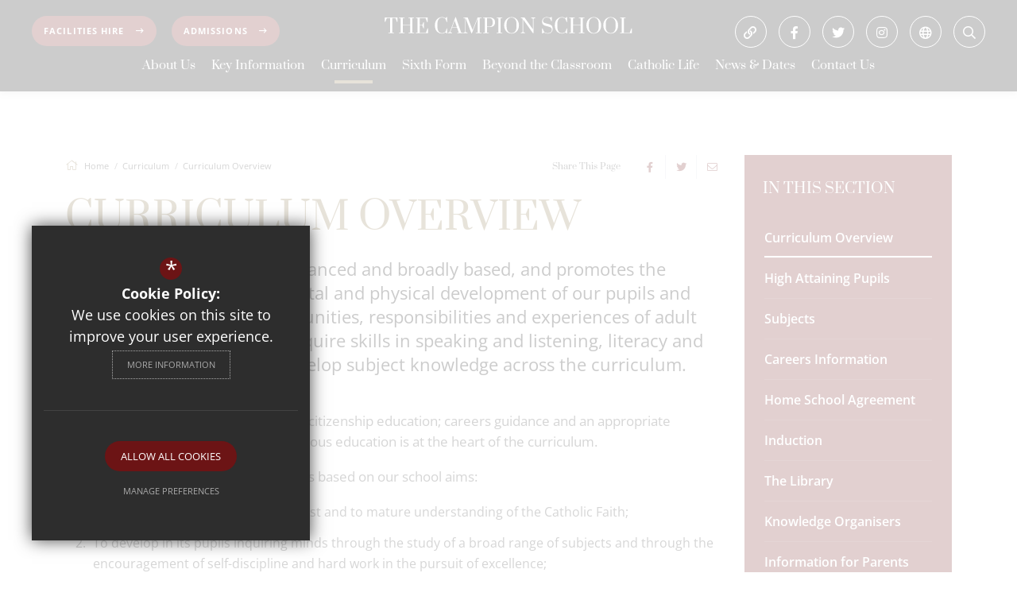

--- FILE ---
content_type: text/html; charset=UTF-8
request_url: https://www.thecampionschool.org.uk/curriculum/curriculum-overview
body_size: 161728
content:
<!DOCTYPE html>
<html lang="en">
<head>
    <meta http-equiv="Content-Type" content="text/html; charset=UTF-8">
    <title>Curriculum Overview - The Campion School</title>
    <link rel="canonical" href="https://www.thecampionschool.org.uk/curriculum/curriculum-overview" />
    <meta name="robots" content="index,follow">
    <meta http-equiv="X-UA-Compatible" content="IE=edge">
    <meta name="format-detection" content="telephone=no">
	<meta name="csp-nonce" content="KWc5UAg1wKc3ZGKZlv6YF04eLkWyu96bDw5+v2G6C5hxZ9+lymMvoVwXGKT5KA==">
	<meta name="description" content="The Campion School is a Roman Catholic boys' secondary school and coeducational sixth form in Hornchurch, London, England. The school converted to academy status in August 2011, and has a specialism i..">
    <meta name="twitter:card" content="summary_large_image" />
    <meta name="twitter:title" content="Curriculum Overview - The Campion School" />
    <meta name="twitter:domain" content="https://www.thecampionschool.org.uk/curriculum/curriculum-overview" />
    <meta name="twitter:description" content="The Campion School is a Roman Catholic boys' secondary school and coeducational sixth form in Hornchurch, London, England. The school converted to academy status in August 2011, and has a specialism i.." />
    <meta property="og:type" content="article" />
    <meta property="og:title" content="Curriculum Overview - The Campion School" />
    <meta property="og:url" content="https://www.thecampionschool.org.uk/curriculum/curriculum-overview" />
    <meta property="og:description" content="The Campion School is a Roman Catholic boys' secondary school and coeducational sixth form in Hornchurch, London, England. The school converted to academy status in August 2011, and has a specialism i.." />
	<meta name="google-site-verification" content="Q0vqN2tPYCCJxogx2u7m9Sg7w9H3uRRYFyP3FDeP0nY">
	<meta name="viewport" content="width=device-width, initial-scale=1.0">
	<link rel="shortcut icon" type="image/x-icon" href="/favicon.ico">
	<link rel="preconnect" href="https://fonts.cleverbox.co.uk" crossorigin>

	<script nonce="KWc5UAg1wKc3ZGKZlv6YF04eLkWyu96bDw5+v2G6C5hxZ9+lymMvoVwXGKT5KA==">var file = "/css/ckeditor_styles.min.css", link = document.createElement( "link" ); link.href = file; link.type = "text/css"; link.rel = "stylesheet"; link.media = "screen"; document.getElementsByTagName( "head" )[0].appendChild( link );</script>
	<script nonce="KWc5UAg1wKc3ZGKZlv6YF04eLkWyu96bDw5+v2G6C5hxZ9+lymMvoVwXGKT5KA==">var file = "/css/content_styles.min.css", link = document.createElement( "link" ); link.href = file; link.type = "text/css"; link.rel = "stylesheet"; link.media = "screen"; document.getElementsByTagName( "head" )[0].appendChild( link );</script>
	<script nonce="KWc5UAg1wKc3ZGKZlv6YF04eLkWyu96bDw5+v2G6C5hxZ9+lymMvoVwXGKT5KA==">var file = "/css/inner.min.css", link = document.createElement( "link" ); link.href = file; link.type = "text/css"; link.rel = "stylesheet"; link.media = "screen"; document.getElementsByTagName( "head" )[0].appendChild( link );</script>
	<script nonce="KWc5UAg1wKc3ZGKZlv6YF04eLkWyu96bDw5+v2G6C5hxZ9+lymMvoVwXGKT5KA==">var file = "/css/side_col.min.css", link = document.createElement( "link" ); link.href = file; link.type = "text/css"; link.rel = "stylesheet"; link.media = "screen"; document.getElementsByTagName( "head" )[0].appendChild( link );</script>
	<script nonce="KWc5UAg1wKc3ZGKZlv6YF04eLkWyu96bDw5+v2G6C5hxZ9+lymMvoVwXGKT5KA==">var file = "/css/main_heading.min.css", link = document.createElement( "link" ); link.href = file; link.type = "text/css"; link.rel = "stylesheet"; link.media = "screen"; document.getElementsByTagName( "head" )[0].appendChild( link );</script>
	<script nonce="KWc5UAg1wKc3ZGKZlv6YF04eLkWyu96bDw5+v2G6C5hxZ9+lymMvoVwXGKT5KA==">var file = "/css/back-prev-next.min.css", link = document.createElement( "link" ); link.href = file; link.type = "text/css"; link.rel = "stylesheet"; link.media = "screen"; document.getElementsByTagName( "head" )[0].appendChild( link );</script>
	<script nonce="KWc5UAg1wKc3ZGKZlv6YF04eLkWyu96bDw5+v2G6C5hxZ9+lymMvoVwXGKT5KA==">var file = "https://fonts.cleverbox.co.uk/css2?family=Open+Sans:ital,wght@0,400;0,500;0,600;0,700;0,800;1,400;1,500;1,600;1,700;1,800&family=Prata&display=swap", link = document.createElement( "link" ); link.href = file; link.type = "text/css"; link.rel = "stylesheet"; link.media = "screen"; document.getElementsByTagName( "head" )[0].appendChild( link );</script>
	<script nonce="KWc5UAg1wKc3ZGKZlv6YF04eLkWyu96bDw5+v2G6C5hxZ9+lymMvoVwXGKT5KA==">var file = "https://assets.reactcdn.co.uk/fontawesome/subset/v1/css/all.min.css", link = document.createElement( "link" ); link.href = file; link.type = "text/css"; link.rel = "stylesheet"; link.media = "screen"; document.getElementsByTagName( "head" )[0].appendChild( link );</script>
	<style>@media not print {.align-baseline{vertical-align:baseline!important}.align-top{vertical-align:top!important}.align-middle{vertical-align:middle!important}.align-bottom{vertical-align:bottom!important}.align-text-bottom{vertical-align:text-bottom!important}.align-text-top{vertical-align:text-top!important}.float-start{float:left!important}.float-end{float:right!important}.float-none{float:none!important}.opacity-0{opacity:0!important}.opacity-25{opacity:.25!important}.opacity-50{opacity:.5!important}.opacity-75{opacity:.75!important}.opacity-100{opacity:1!important}.overflow-auto{overflow:auto!important}.overflow-hidden{overflow:hidden!important}.overflow-visible{overflow:visible!important}.overflow-scroll{overflow:scroll!important}.d-inline{display:inline!important}.d-inline-block{display:inline-block!important}.d-block{display:block!important}.d-grid{display:grid!important}.d-table{display:table!important}.d-table-row{display:table-row!important}.d-table-cell{display:table-cell!important}.d-flex{display:-webkit-box!important;display:-ms-flexbox!important;display:flex!important}.d-inline-flex{display:-webkit-inline-box!important;display:-ms-inline-flexbox!important;display:inline-flex!important}.d-none{display:none!important}.shadow{-webkit-box-shadow:0 .5rem 1rem rgba(0,0,0,.15)!important;box-shadow:0 .5rem 1rem rgba(0,0,0,.15)!important}.shadow-sm{-webkit-box-shadow:0 .125rem .25rem rgba(0,0,0,.075)!important;box-shadow:0 .125rem .25rem rgba(0,0,0,.075)!important}.shadow-lg{-webkit-box-shadow:0 1rem 3rem rgba(0,0,0,.175)!important;box-shadow:0 1rem 3rem rgba(0,0,0,.175)!important}.shadow-none{-webkit-box-shadow:none!important;box-shadow:none!important}.position-static{position:static!important}.position-relative{position:relative!important}.position-absolute{position:absolute!important}.position-fixed{position:fixed!important}.position-sticky{position:sticky!important}.top-0{top:0!important}.top-50{top:50%!important}.top-100{top:100%!important}.bottom-0{bottom:0!important}.bottom-50{bottom:50%!important}.bottom-100{bottom:100%!important}.start-0{left:0!important}.start-50{left:50%!important}.start-100{left:100%!important}.end-0{right:0!important}.end-50{right:50%!important}.end-100{right:100%!important}.translate-middle{-webkit-transform:translate(-50%,-50%)!important;-ms-transform:translate(-50%,-50%)!important;transform:translate(-50%,-50%)!important}.translate-middle-x{-webkit-transform:translateX(-50%)!important;-ms-transform:translateX(-50%)!important;transform:translateX(-50%)!important}.translate-middle-y{-webkit-transform:translateY(-50%)!important;-ms-transform:translateY(-50%)!important;transform:translateY(-50%)!important}.border{border:var(--bs-border-width) var(--bs-border-style) var(--bs-border-color)!important}.border-0{border:0!important}.border-top{border-top:var(--bs-border-width) var(--bs-border-style) var(--bs-border-color)!important}.border-top-0{border-top:0!important}.border-end{border-right:var(--bs-border-width) var(--bs-border-style) var(--bs-border-color)!important}.border-end-0{border-right:0!important}.border-bottom{border-bottom:var(--bs-border-width) var(--bs-border-style) var(--bs-border-color)!important}.border-bottom-0{border-bottom:0!important}.border-start{border-left:var(--bs-border-width) var(--bs-border-style) var(--bs-border-color)!important}.border-start-0{border-left:0!important}.border-primary{--bs-border-opacity:1;border-color:rgba(var(--bs-primary-rgb),var(--bs-border-opacity))!important}.border-secondary{--bs-border-opacity:1;border-color:rgba(var(--bs-secondary-rgb),var(--bs-border-opacity))!important}.border-success{--bs-border-opacity:1;border-color:rgba(var(--bs-success-rgb),var(--bs-border-opacity))!important}.border-info{--bs-border-opacity:1;border-color:rgba(var(--bs-info-rgb),var(--bs-border-opacity))!important}.border-warning{--bs-border-opacity:1;border-color:rgba(var(--bs-warning-rgb),var(--bs-border-opacity))!important}.border-danger{--bs-border-opacity:1;border-color:rgba(var(--bs-danger-rgb),var(--bs-border-opacity))!important}.border-light{--bs-border-opacity:1;border-color:rgba(var(--bs-light-rgb),var(--bs-border-opacity))!important}.border-dark{--bs-border-opacity:1;border-color:rgba(var(--bs-dark-rgb),var(--bs-border-opacity))!important}.border-white{--bs-border-opacity:1;border-color:rgba(var(--bs-white-rgb),var(--bs-border-opacity))!important}.border-1{--bs-border-width:1px}.border-2{--bs-border-width:2px}.border-3{--bs-border-width:3px}.border-4{--bs-border-width:4px}.border-5{--bs-border-width:5px}.border-opacity-10{--bs-border-opacity:0.1}.border-opacity-25{--bs-border-opacity:0.25}.border-opacity-50{--bs-border-opacity:0.5}.border-opacity-75{--bs-border-opacity:0.75}.border-opacity-100{--bs-border-opacity:1}.w-25{width:25%!important}.w-50{width:50%!important}.w-75{width:75%!important}.w-100{width:100%!important}.w-auto{width:auto!important}.mw-100{max-width:100%!important}.vw-100{width:100vw!important}.min-vw-100{min-width:100vw!important}.h-25{height:25%!important}.h-50{height:50%!important}.h-75{height:75%!important}.h-100{height:100%!important}.h-auto{height:auto!important}.mh-100{max-height:100%!important}.vh-100{height:100vh!important}.min-vh-100{min-height:100vh!important}.flex-fill{-webkit-box-flex:1!important;-ms-flex:1 1 auto!important;flex:1 1 auto!important}.flex-row{-webkit-box-orient:horizontal!important;-webkit-box-direction:normal!important;-ms-flex-direction:row!important;flex-direction:row!important}.flex-column{-webkit-box-orient:vertical!important;-webkit-box-direction:normal!important;-ms-flex-direction:column!important;flex-direction:column!important}.flex-row-reverse{-webkit-box-orient:horizontal!important;-webkit-box-direction:reverse!important;-ms-flex-direction:row-reverse!important;flex-direction:row-reverse!important}.flex-column-reverse{-webkit-box-orient:vertical!important;-webkit-box-direction:reverse!important;-ms-flex-direction:column-reverse!important;flex-direction:column-reverse!important}.flex-grow-0{-webkit-box-flex:0!important;-ms-flex-positive:0!important;flex-grow:0!important}.flex-grow-1{-webkit-box-flex:1!important;-ms-flex-positive:1!important;flex-grow:1!important}.flex-shrink-0{-ms-flex-negative:0!important;flex-shrink:0!important}.flex-shrink-1{-ms-flex-negative:1!important;flex-shrink:1!important}.flex-wrap{-ms-flex-wrap:wrap!important;flex-wrap:wrap!important}.flex-nowrap{-ms-flex-wrap:nowrap!important;flex-wrap:nowrap!important}.flex-wrap-reverse{-ms-flex-wrap:wrap-reverse!important;flex-wrap:wrap-reverse!important}.justify-content-start{-webkit-box-pack:start!important;-ms-flex-pack:start!important;justify-content:flex-start!important}.justify-content-end{-webkit-box-pack:end!important;-ms-flex-pack:end!important;justify-content:flex-end!important}.justify-content-center{-webkit-box-pack:center!important;-ms-flex-pack:center!important;justify-content:center!important}.justify-content-between{-webkit-box-pack:justify!important;-ms-flex-pack:justify!important;justify-content:space-between!important}.justify-content-around{-ms-flex-pack:distribute!important;justify-content:space-around!important}.justify-content-evenly{-webkit-box-pack:space-evenly!important;-ms-flex-pack:space-evenly!important;justify-content:space-evenly!important}.align-items-start{-webkit-box-align:start!important;-ms-flex-align:start!important;align-items:flex-start!important}.align-items-end{-webkit-box-align:end!important;-ms-flex-align:end!important;align-items:flex-end!important}.align-items-center{-webkit-box-align:center!important;-ms-flex-align:center!important;align-items:center!important}.align-items-baseline{-webkit-box-align:baseline!important;-ms-flex-align:baseline!important;align-items:baseline!important}.align-items-stretch{-webkit-box-align:stretch!important;-ms-flex-align:stretch!important;align-items:stretch!important}.align-content-start{-ms-flex-line-pack:start!important;align-content:flex-start!important}.align-content-end{-ms-flex-line-pack:end!important;align-content:flex-end!important}.align-content-center{-ms-flex-line-pack:center!important;align-content:center!important}.align-content-between{-ms-flex-line-pack:justify!important;align-content:space-between!important}.align-content-around{-ms-flex-line-pack:distribute!important;align-content:space-around!important}.align-content-stretch{-ms-flex-line-pack:stretch!important;align-content:stretch!important}.align-self-auto{-ms-flex-item-align:auto!important;align-self:auto!important}.align-self-start{-ms-flex-item-align:start!important;align-self:flex-start!important}.align-self-end{-ms-flex-item-align:end!important;align-self:flex-end!important}.align-self-center{-ms-flex-item-align:center!important;align-self:center!important}.align-self-baseline{-ms-flex-item-align:baseline!important;align-self:baseline!important}.align-self-stretch{-ms-flex-item-align:stretch!important;align-self:stretch!important}.order-first{-webkit-box-ordinal-group:0!important;-ms-flex-order:-1!important;order:-1!important}.order-0{-webkit-box-ordinal-group:1!important;-ms-flex-order:0!important;order:0!important}.order-1{-webkit-box-ordinal-group:2!important;-ms-flex-order:1!important;order:1!important}.order-2{-webkit-box-ordinal-group:3!important;-ms-flex-order:2!important;order:2!important}.order-3{-webkit-box-ordinal-group:4!important;-ms-flex-order:3!important;order:3!important}.order-4{-webkit-box-ordinal-group:5!important;-ms-flex-order:4!important;order:4!important}.order-5{-webkit-box-ordinal-group:6!important;-ms-flex-order:5!important;order:5!important}.order-last{-webkit-box-ordinal-group:7!important;-ms-flex-order:6!important;order:6!important}.m-0{margin:0!important}.m-1{margin:.25rem!important}.m-2{margin:.5rem!important}.m-3{margin:1rem!important}.m-4{margin:1.5rem!important}.m-5{margin:3rem!important}.m-auto{margin:auto!important}.mx-0{margin-right:0!important;margin-left:0!important}.mx-1{margin-right:.25rem!important;margin-left:.25rem!important}.mx-2{margin-right:.5rem!important;margin-left:.5rem!important}.mx-3{margin-right:1rem!important;margin-left:1rem!important}.mx-4{margin-right:1.5rem!important;margin-left:1.5rem!important}.mx-5{margin-right:3rem!important;margin-left:3rem!important}.mx-auto{margin-right:auto!important;margin-left:auto!important}.my-0{margin-top:0!important;margin-bottom:0!important}.my-1{margin-top:.25rem!important;margin-bottom:.25rem!important}.my-2{margin-top:.5rem!important;margin-bottom:.5rem!important}.my-3{margin-top:1rem!important;margin-bottom:1rem!important}.my-4{margin-top:1.5rem!important;margin-bottom:1.5rem!important}.my-5{margin-top:3rem!important;margin-bottom:3rem!important}.my-auto{margin-top:auto!important;margin-bottom:auto!important}.mt-0{margin-top:0!important}.mt-1{margin-top:.25rem!important}.mt-2{margin-top:.5rem!important}.mt-3{margin-top:1rem!important}.mt-4{margin-top:1.5rem!important}.mt-5{margin-top:3rem!important}.mt-auto{margin-top:auto!important}.me-0{margin-right:0!important}.me-1{margin-right:.25rem!important}.me-2{margin-right:.5rem!important}.me-3{margin-right:1rem!important}.me-4{margin-right:1.5rem!important}.me-5{margin-right:3rem!important}.me-auto{margin-right:auto!important}.mb-0{margin-bottom:0!important}.mb-1{margin-bottom:.25rem!important}.mb-2{margin-bottom:.5rem!important}.mb-3{margin-bottom:1rem!important}.mb-4{margin-bottom:1.5rem!important}.mb-5{margin-bottom:3rem!important}.mb-auto{margin-bottom:auto!important}.ms-0{margin-left:0!important}.ms-1{margin-left:.25rem!important}.ms-2{margin-left:.5rem!important}.ms-3{margin-left:1rem!important}.ms-4{margin-left:1.5rem!important}.ms-5{margin-left:3rem!important}.ms-auto{margin-left:auto!important}.p-0{padding:0!important}.p-1{padding:.25rem!important}.p-2{padding:.5rem!important}.p-3{padding:1rem!important}.p-4{padding:1.5rem!important}.p-5{padding:3rem!important}.px-0{padding-right:0!important;padding-left:0!important}.px-1{padding-right:.25rem!important;padding-left:.25rem!important}.px-2{padding-right:.5rem!important;padding-left:.5rem!important}.px-3{padding-right:1rem!important;padding-left:1rem!important}.px-4{padding-right:1.5rem!important;padding-left:1.5rem!important}.px-5{padding-right:3rem!important;padding-left:3rem!important}.py-0{padding-top:0!important;padding-bottom:0!important}.py-1{padding-top:.25rem!important;padding-bottom:.25rem!important}.py-2{padding-top:.5rem!important;padding-bottom:.5rem!important}.py-3{padding-top:1rem!important;padding-bottom:1rem!important}.py-4{padding-top:1.5rem!important;padding-bottom:1.5rem!important}.py-5{padding-top:3rem!important;padding-bottom:3rem!important}.pt-0{padding-top:0!important}.pt-1{padding-top:.25rem!important}.pt-2{padding-top:.5rem!important}.pt-3{padding-top:1rem!important}.pt-4{padding-top:1.5rem!important}.pt-5{padding-top:3rem!important}.pe-0{padding-right:0!important}.pe-1{padding-right:.25rem!important}.pe-2{padding-right:.5rem!important}.pe-3{padding-right:1rem!important}.pe-4{padding-right:1.5rem!important}.pe-5{padding-right:3rem!important}.pb-0{padding-bottom:0!important}.pb-1{padding-bottom:.25rem!important}.pb-2{padding-bottom:.5rem!important}.pb-3{padding-bottom:1rem!important}.pb-4{padding-bottom:1.5rem!important}.pb-5{padding-bottom:3rem!important}.ps-0{padding-left:0!important}.ps-1{padding-left:.25rem!important}.ps-2{padding-left:.5rem!important}.ps-3{padding-left:1rem!important}.ps-4{padding-left:1.5rem!important}.ps-5{padding-left:3rem!important}.gap-0{gap:0!important}.gap-1{gap:.25rem!important}.gap-2{gap:.5rem!important}.gap-3{gap:1rem!important}.gap-4{gap:1.5rem!important}.gap-5{gap:3rem!important}.font-monospace{font-family:var(--bs-font-monospace)!important}.fs-1{font-size:calc(1.375rem + 1.5vw)!important}.fs-2{font-size:calc(1.325rem + .9vw)!important}.fs-3{font-size:calc(1.3rem + .6vw)!important}.fs-4{font-size:calc(1.275rem + .3vw)!important}.fs-5{font-size:1.25rem!important}.fs-6{font-size:1rem!important}.fst-italic{font-style:italic!important}.fst-normal{font-style:normal!important}.fw-light{font-weight:300!important}.fw-lighter{font-weight:lighter!important}.fw-normal{font-weight:400!important}.fw-bold{font-weight:700!important}.fw-semibold{font-weight:600!important}.fw-bolder{font-weight:bolder!important}.lh-1{line-height:1!important}.lh-sm{line-height:1.25!important}.lh-base{line-height:1.5!important}.lh-lg{line-height:2!important}.text-start{text-align:left!important}.text-end{text-align:right!important}.text-center{text-align:center!important}.text-decoration-none{text-decoration:none!important}.text-decoration-underline{text-decoration:underline!important}.text-decoration-line-through{text-decoration:line-through!important}.text-lowercase{text-transform:lowercase!important}.text-uppercase{text-transform:uppercase!important}.text-capitalize{text-transform:capitalize!important}.text-wrap{white-space:normal!important}.text-nowrap{white-space:nowrap!important}.text-break{word-wrap:break-word!important;word-break:break-word!important}.text-primary{--bs-text-opacity:1;color:rgba(var(--bs-primary-rgb),var(--bs-text-opacity))!important}.text-secondary{--bs-text-opacity:1;color:rgba(var(--bs-secondary-rgb),var(--bs-text-opacity))!important}.text-success{--bs-text-opacity:1;color:rgba(var(--bs-success-rgb),var(--bs-text-opacity))!important}.text-info{--bs-text-opacity:1;color:rgba(var(--bs-info-rgb),var(--bs-text-opacity))!important}.text-warning{--bs-text-opacity:1;color:rgba(var(--bs-warning-rgb),var(--bs-text-opacity))!important}.text-danger{--bs-text-opacity:1;color:rgba(var(--bs-danger-rgb),var(--bs-text-opacity))!important}.text-light{--bs-text-opacity:1;color:rgba(var(--bs-light-rgb),var(--bs-text-opacity))!important}.text-dark{--bs-text-opacity:1;color:rgba(var(--bs-dark-rgb),var(--bs-text-opacity))!important}.text-black{--bs-text-opacity:1;color:rgba(var(--bs-black-rgb),var(--bs-text-opacity))!important}.text-white{--bs-text-opacity:1;color:rgba(var(--bs-white-rgb),var(--bs-text-opacity))!important}.text-body{--bs-text-opacity:1;color:rgba(var(--bs-body-color-rgb),var(--bs-text-opacity))!important}.text-muted{--bs-text-opacity:1;color:#6c757d!important}.text-black-50{--bs-text-opacity:1;color:rgba(0,0,0,.5)!important}.text-white-50{--bs-text-opacity:1;color:rgba(255,255,255,.5)!important}.text-reset{--bs-text-opacity:1;color:inherit!important}.text-opacity-25{--bs-text-opacity:0.25}.text-opacity-50{--bs-text-opacity:0.5}.text-opacity-75{--bs-text-opacity:0.75}.text-opacity-100{--bs-text-opacity:1}.bg-primary{--bs-bg-opacity:1;background-color:rgba(var(--bs-primary-rgb),var(--bs-bg-opacity))!important}.bg-secondary{--bs-bg-opacity:1;background-color:rgba(var(--bs-secondary-rgb),var(--bs-bg-opacity))!important}.bg-success{--bs-bg-opacity:1;background-color:rgba(var(--bs-success-rgb),var(--bs-bg-opacity))!important}.bg-info{--bs-bg-opacity:1;background-color:rgba(var(--bs-info-rgb),var(--bs-bg-opacity))!important}.bg-warning{--bs-bg-opacity:1;background-color:rgba(var(--bs-warning-rgb),var(--bs-bg-opacity))!important}.bg-danger{--bs-bg-opacity:1;background-color:rgba(var(--bs-danger-rgb),var(--bs-bg-opacity))!important}.bg-light{--bs-bg-opacity:1;background-color:rgba(var(--bs-light-rgb),var(--bs-bg-opacity))!important}.bg-dark{--bs-bg-opacity:1;background-color:rgba(var(--bs-dark-rgb),var(--bs-bg-opacity))!important}.bg-black{--bs-bg-opacity:1;background-color:rgba(var(--bs-black-rgb),var(--bs-bg-opacity))!important}.bg-white{--bs-bg-opacity:1;background-color:rgba(var(--bs-white-rgb),var(--bs-bg-opacity))!important}.bg-body{--bs-bg-opacity:1;background-color:rgba(var(--bs-body-bg-rgb),var(--bs-bg-opacity))!important}.bg-transparent{--bs-bg-opacity:1;background-color:transparent!important}.bg-opacity-10{--bs-bg-opacity:0.1}.bg-opacity-25{--bs-bg-opacity:0.25}.bg-opacity-50{--bs-bg-opacity:0.5}.bg-opacity-75{--bs-bg-opacity:0.75}.bg-opacity-100{--bs-bg-opacity:1}.bg-gradient{background-image:var(--bs-gradient)!important}.user-select-all{-webkit-user-select:all!important;-moz-user-select:all!important;user-select:all!important}.user-select-auto{-webkit-user-select:auto!important;-moz-user-select:auto!important;-ms-user-select:auto!important;user-select:auto!important}.user-select-none{-webkit-user-select:none!important;-moz-user-select:none!important;-ms-user-select:none!important;user-select:none!important}.pe-none{pointer-events:none!important}.pe-auto{pointer-events:auto!important}.rounded{border-radius:var(--bs-border-radius)!important}.rounded-0{border-radius:0!important}.rounded-1{border-radius:var(--bs-border-radius-sm)!important}.rounded-2{border-radius:var(--bs-border-radius)!important}.rounded-3{border-radius:var(--bs-border-radius-lg)!important}.rounded-4{border-radius:var(--bs-border-radius-xl)!important}.rounded-5{border-radius:var(--bs-border-radius-2xl)!important}.rounded-circle{border-radius:50%!important}.rounded-pill{border-radius:var(--bs-border-radius-pill)!important}.rounded-top{border-top-left-radius:var(--bs-border-radius)!important;border-top-right-radius:var(--bs-border-radius)!important}.rounded-end{border-top-right-radius:var(--bs-border-radius)!important;border-bottom-right-radius:var(--bs-border-radius)!important}.rounded-bottom{border-bottom-right-radius:var(--bs-border-radius)!important;border-bottom-left-radius:var(--bs-border-radius)!important}.rounded-start{border-bottom-left-radius:var(--bs-border-radius)!important;border-top-left-radius:var(--bs-border-radius)!important}.visible{visibility:visible!important}.invisible{visibility:hidden!important}@media (min-width:576px){.float-sm-start{float:left!important}.float-sm-end{float:right!important}.float-sm-none{float:none!important}.d-sm-inline{display:inline!important}.d-sm-inline-block{display:inline-block!important}.d-sm-block{display:block!important}.d-sm-grid{display:grid!important}.d-sm-table{display:table!important}.d-sm-table-row{display:table-row!important}.d-sm-table-cell{display:table-cell!important}.d-sm-flex{display:-webkit-box!important;display:-ms-flexbox!important;display:flex!important}.d-sm-inline-flex{display:-webkit-inline-box!important;display:-ms-inline-flexbox!important;display:inline-flex!important}.d-sm-none{display:none!important}.flex-sm-fill{-webkit-box-flex:1!important;-ms-flex:1 1 auto!important;flex:1 1 auto!important}.flex-sm-row{-webkit-box-orient:horizontal!important;-webkit-box-direction:normal!important;-ms-flex-direction:row!important;flex-direction:row!important}.flex-sm-column{-webkit-box-orient:vertical!important;-webkit-box-direction:normal!important;-ms-flex-direction:column!important;flex-direction:column!important}.flex-sm-row-reverse{-webkit-box-orient:horizontal!important;-webkit-box-direction:reverse!important;-ms-flex-direction:row-reverse!important;flex-direction:row-reverse!important}.flex-sm-column-reverse{-webkit-box-orient:vertical!important;-webkit-box-direction:reverse!important;-ms-flex-direction:column-reverse!important;flex-direction:column-reverse!important}.flex-sm-grow-0{-webkit-box-flex:0!important;-ms-flex-positive:0!important;flex-grow:0!important}.flex-sm-grow-1{-webkit-box-flex:1!important;-ms-flex-positive:1!important;flex-grow:1!important}.flex-sm-shrink-0{-ms-flex-negative:0!important;flex-shrink:0!important}.flex-sm-shrink-1{-ms-flex-negative:1!important;flex-shrink:1!important}.flex-sm-wrap{-ms-flex-wrap:wrap!important;flex-wrap:wrap!important}.flex-sm-nowrap{-ms-flex-wrap:nowrap!important;flex-wrap:nowrap!important}.flex-sm-wrap-reverse{-ms-flex-wrap:wrap-reverse!important;flex-wrap:wrap-reverse!important}.justify-content-sm-start{-webkit-box-pack:start!important;-ms-flex-pack:start!important;justify-content:flex-start!important}.justify-content-sm-end{-webkit-box-pack:end!important;-ms-flex-pack:end!important;justify-content:flex-end!important}.justify-content-sm-center{-webkit-box-pack:center!important;-ms-flex-pack:center!important;justify-content:center!important}.justify-content-sm-between{-webkit-box-pack:justify!important;-ms-flex-pack:justify!important;justify-content:space-between!important}.justify-content-sm-around{-ms-flex-pack:distribute!important;justify-content:space-around!important}.justify-content-sm-evenly{-webkit-box-pack:space-evenly!important;-ms-flex-pack:space-evenly!important;justify-content:space-evenly!important}.align-items-sm-start{-webkit-box-align:start!important;-ms-flex-align:start!important;align-items:flex-start!important}.align-items-sm-end{-webkit-box-align:end!important;-ms-flex-align:end!important;align-items:flex-end!important}.align-items-sm-center{-webkit-box-align:center!important;-ms-flex-align:center!important;align-items:center!important}.align-items-sm-baseline{-webkit-box-align:baseline!important;-ms-flex-align:baseline!important;align-items:baseline!important}.align-items-sm-stretch{-webkit-box-align:stretch!important;-ms-flex-align:stretch!important;align-items:stretch!important}.align-content-sm-start{-ms-flex-line-pack:start!important;align-content:flex-start!important}.align-content-sm-end{-ms-flex-line-pack:end!important;align-content:flex-end!important}.align-content-sm-center{-ms-flex-line-pack:center!important;align-content:center!important}.align-content-sm-between{-ms-flex-line-pack:justify!important;align-content:space-between!important}.align-content-sm-around{-ms-flex-line-pack:distribute!important;align-content:space-around!important}.align-content-sm-stretch{-ms-flex-line-pack:stretch!important;align-content:stretch!important}.align-self-sm-auto{-ms-flex-item-align:auto!important;align-self:auto!important}.align-self-sm-start{-ms-flex-item-align:start!important;align-self:flex-start!important}.align-self-sm-end{-ms-flex-item-align:end!important;align-self:flex-end!important}.align-self-sm-center{-ms-flex-item-align:center!important;align-self:center!important}.align-self-sm-baseline{-ms-flex-item-align:baseline!important;align-self:baseline!important}.align-self-sm-stretch{-ms-flex-item-align:stretch!important;align-self:stretch!important}.order-sm-first{-webkit-box-ordinal-group:0!important;-ms-flex-order:-1!important;order:-1!important}.order-sm-0{-webkit-box-ordinal-group:1!important;-ms-flex-order:0!important;order:0!important}.order-sm-1{-webkit-box-ordinal-group:2!important;-ms-flex-order:1!important;order:1!important}.order-sm-2{-webkit-box-ordinal-group:3!important;-ms-flex-order:2!important;order:2!important}.order-sm-3{-webkit-box-ordinal-group:4!important;-ms-flex-order:3!important;order:3!important}.order-sm-4{-webkit-box-ordinal-group:5!important;-ms-flex-order:4!important;order:4!important}.order-sm-5{-webkit-box-ordinal-group:6!important;-ms-flex-order:5!important;order:5!important}.order-sm-last{-webkit-box-ordinal-group:7!important;-ms-flex-order:6!important;order:6!important}.m-sm-0{margin:0!important}.m-sm-1{margin:.25rem!important}.m-sm-2{margin:.5rem!important}.m-sm-3{margin:1rem!important}.m-sm-4{margin:1.5rem!important}.m-sm-5{margin:3rem!important}.m-sm-auto{margin:auto!important}.mx-sm-0{margin-right:0!important;margin-left:0!important}.mx-sm-1{margin-right:.25rem!important;margin-left:.25rem!important}.mx-sm-2{margin-right:.5rem!important;margin-left:.5rem!important}.mx-sm-3{margin-right:1rem!important;margin-left:1rem!important}.mx-sm-4{margin-right:1.5rem!important;margin-left:1.5rem!important}.mx-sm-5{margin-right:3rem!important;margin-left:3rem!important}.mx-sm-auto{margin-right:auto!important;margin-left:auto!important}.my-sm-0{margin-top:0!important;margin-bottom:0!important}.my-sm-1{margin-top:.25rem!important;margin-bottom:.25rem!important}.my-sm-2{margin-top:.5rem!important;margin-bottom:.5rem!important}.my-sm-3{margin-top:1rem!important;margin-bottom:1rem!important}.my-sm-4{margin-top:1.5rem!important;margin-bottom:1.5rem!important}.my-sm-5{margin-top:3rem!important;margin-bottom:3rem!important}.my-sm-auto{margin-top:auto!important;margin-bottom:auto!important}.mt-sm-0{margin-top:0!important}.mt-sm-1{margin-top:.25rem!important}.mt-sm-2{margin-top:.5rem!important}.mt-sm-3{margin-top:1rem!important}.mt-sm-4{margin-top:1.5rem!important}.mt-sm-5{margin-top:3rem!important}.mt-sm-auto{margin-top:auto!important}.me-sm-0{margin-right:0!important}.me-sm-1{margin-right:.25rem!important}.me-sm-2{margin-right:.5rem!important}.me-sm-3{margin-right:1rem!important}.me-sm-4{margin-right:1.5rem!important}.me-sm-5{margin-right:3rem!important}.me-sm-auto{margin-right:auto!important}.mb-sm-0{margin-bottom:0!important}.mb-sm-1{margin-bottom:.25rem!important}.mb-sm-2{margin-bottom:.5rem!important}.mb-sm-3{margin-bottom:1rem!important}.mb-sm-4{margin-bottom:1.5rem!important}.mb-sm-5{margin-bottom:3rem!important}.mb-sm-auto{margin-bottom:auto!important}.ms-sm-0{margin-left:0!important}.ms-sm-1{margin-left:.25rem!important}.ms-sm-2{margin-left:.5rem!important}.ms-sm-3{margin-left:1rem!important}.ms-sm-4{margin-left:1.5rem!important}.ms-sm-5{margin-left:3rem!important}.ms-sm-auto{margin-left:auto!important}.p-sm-0{padding:0!important}.p-sm-1{padding:.25rem!important}.p-sm-2{padding:.5rem!important}.p-sm-3{padding:1rem!important}.p-sm-4{padding:1.5rem!important}.p-sm-5{padding:3rem!important}.px-sm-0{padding-right:0!important;padding-left:0!important}.px-sm-1{padding-right:.25rem!important;padding-left:.25rem!important}.px-sm-2{padding-right:.5rem!important;padding-left:.5rem!important}.px-sm-3{padding-right:1rem!important;padding-left:1rem!important}.px-sm-4{padding-right:1.5rem!important;padding-left:1.5rem!important}.px-sm-5{padding-right:3rem!important;padding-left:3rem!important}.py-sm-0{padding-top:0!important;padding-bottom:0!important}.py-sm-1{padding-top:.25rem!important;padding-bottom:.25rem!important}.py-sm-2{padding-top:.5rem!important;padding-bottom:.5rem!important}.py-sm-3{padding-top:1rem!important;padding-bottom:1rem!important}.py-sm-4{padding-top:1.5rem!important;padding-bottom:1.5rem!important}.py-sm-5{padding-top:3rem!important;padding-bottom:3rem!important}.pt-sm-0{padding-top:0!important}.pt-sm-1{padding-top:.25rem!important}.pt-sm-2{padding-top:.5rem!important}.pt-sm-3{padding-top:1rem!important}.pt-sm-4{padding-top:1.5rem!important}.pt-sm-5{padding-top:3rem!important}.pe-sm-0{padding-right:0!important}.pe-sm-1{padding-right:.25rem!important}.pe-sm-2{padding-right:.5rem!important}.pe-sm-3{padding-right:1rem!important}.pe-sm-4{padding-right:1.5rem!important}.pe-sm-5{padding-right:3rem!important}.pb-sm-0{padding-bottom:0!important}.pb-sm-1{padding-bottom:.25rem!important}.pb-sm-2{padding-bottom:.5rem!important}.pb-sm-3{padding-bottom:1rem!important}.pb-sm-4{padding-bottom:1.5rem!important}.pb-sm-5{padding-bottom:3rem!important}.ps-sm-0{padding-left:0!important}.ps-sm-1{padding-left:.25rem!important}.ps-sm-2{padding-left:.5rem!important}.ps-sm-3{padding-left:1rem!important}.ps-sm-4{padding-left:1.5rem!important}.ps-sm-5{padding-left:3rem!important}.gap-sm-0{gap:0!important}.gap-sm-1{gap:.25rem!important}.gap-sm-2{gap:.5rem!important}.gap-sm-3{gap:1rem!important}.gap-sm-4{gap:1.5rem!important}.gap-sm-5{gap:3rem!important}.text-sm-start{text-align:left!important}.text-sm-end{text-align:right!important}.text-sm-center{text-align:center!important}}@media (min-width:768px){.float-md-start{float:left!important}.float-md-end{float:right!important}.float-md-none{float:none!important}.d-md-inline{display:inline!important}.d-md-inline-block{display:inline-block!important}.d-md-block{display:block!important}.d-md-grid{display:grid!important}.d-md-table{display:table!important}.d-md-table-row{display:table-row!important}.d-md-table-cell{display:table-cell!important}.d-md-flex{display:-webkit-box!important;display:-ms-flexbox!important;display:flex!important}.d-md-inline-flex{display:-webkit-inline-box!important;display:-ms-inline-flexbox!important;display:inline-flex!important}.d-md-none{display:none!important}.flex-md-fill{-webkit-box-flex:1!important;-ms-flex:1 1 auto!important;flex:1 1 auto!important}.flex-md-row{-webkit-box-orient:horizontal!important;-webkit-box-direction:normal!important;-ms-flex-direction:row!important;flex-direction:row!important}.flex-md-column{-webkit-box-orient:vertical!important;-webkit-box-direction:normal!important;-ms-flex-direction:column!important;flex-direction:column!important}.flex-md-row-reverse{-webkit-box-orient:horizontal!important;-webkit-box-direction:reverse!important;-ms-flex-direction:row-reverse!important;flex-direction:row-reverse!important}.flex-md-column-reverse{-webkit-box-orient:vertical!important;-webkit-box-direction:reverse!important;-ms-flex-direction:column-reverse!important;flex-direction:column-reverse!important}.flex-md-grow-0{-webkit-box-flex:0!important;-ms-flex-positive:0!important;flex-grow:0!important}.flex-md-grow-1{-webkit-box-flex:1!important;-ms-flex-positive:1!important;flex-grow:1!important}.flex-md-shrink-0{-ms-flex-negative:0!important;flex-shrink:0!important}.flex-md-shrink-1{-ms-flex-negative:1!important;flex-shrink:1!important}.flex-md-wrap{-ms-flex-wrap:wrap!important;flex-wrap:wrap!important}.flex-md-nowrap{-ms-flex-wrap:nowrap!important;flex-wrap:nowrap!important}.flex-md-wrap-reverse{-ms-flex-wrap:wrap-reverse!important;flex-wrap:wrap-reverse!important}.justify-content-md-start{-webkit-box-pack:start!important;-ms-flex-pack:start!important;justify-content:flex-start!important}.justify-content-md-end{-webkit-box-pack:end!important;-ms-flex-pack:end!important;justify-content:flex-end!important}.justify-content-md-center{-webkit-box-pack:center!important;-ms-flex-pack:center!important;justify-content:center!important}.justify-content-md-between{-webkit-box-pack:justify!important;-ms-flex-pack:justify!important;justify-content:space-between!important}.justify-content-md-around{-ms-flex-pack:distribute!important;justify-content:space-around!important}.justify-content-md-evenly{-webkit-box-pack:space-evenly!important;-ms-flex-pack:space-evenly!important;justify-content:space-evenly!important}.align-items-md-start{-webkit-box-align:start!important;-ms-flex-align:start!important;align-items:flex-start!important}.align-items-md-end{-webkit-box-align:end!important;-ms-flex-align:end!important;align-items:flex-end!important}.align-items-md-center{-webkit-box-align:center!important;-ms-flex-align:center!important;align-items:center!important}.align-items-md-baseline{-webkit-box-align:baseline!important;-ms-flex-align:baseline!important;align-items:baseline!important}.align-items-md-stretch{-webkit-box-align:stretch!important;-ms-flex-align:stretch!important;align-items:stretch!important}.align-content-md-start{-ms-flex-line-pack:start!important;align-content:flex-start!important}.align-content-md-end{-ms-flex-line-pack:end!important;align-content:flex-end!important}.align-content-md-center{-ms-flex-line-pack:center!important;align-content:center!important}.align-content-md-between{-ms-flex-line-pack:justify!important;align-content:space-between!important}.align-content-md-around{-ms-flex-line-pack:distribute!important;align-content:space-around!important}.align-content-md-stretch{-ms-flex-line-pack:stretch!important;align-content:stretch!important}.align-self-md-auto{-ms-flex-item-align:auto!important;align-self:auto!important}.align-self-md-start{-ms-flex-item-align:start!important;align-self:flex-start!important}.align-self-md-end{-ms-flex-item-align:end!important;align-self:flex-end!important}.align-self-md-center{-ms-flex-item-align:center!important;align-self:center!important}.align-self-md-baseline{-ms-flex-item-align:baseline!important;align-self:baseline!important}.align-self-md-stretch{-ms-flex-item-align:stretch!important;align-self:stretch!important}.order-md-first{-webkit-box-ordinal-group:0!important;-ms-flex-order:-1!important;order:-1!important}.order-md-0{-webkit-box-ordinal-group:1!important;-ms-flex-order:0!important;order:0!important}.order-md-1{-webkit-box-ordinal-group:2!important;-ms-flex-order:1!important;order:1!important}.order-md-2{-webkit-box-ordinal-group:3!important;-ms-flex-order:2!important;order:2!important}.order-md-3{-webkit-box-ordinal-group:4!important;-ms-flex-order:3!important;order:3!important}.order-md-4{-webkit-box-ordinal-group:5!important;-ms-flex-order:4!important;order:4!important}.order-md-5{-webkit-box-ordinal-group:6!important;-ms-flex-order:5!important;order:5!important}.order-md-last{-webkit-box-ordinal-group:7!important;-ms-flex-order:6!important;order:6!important}.m-md-0{margin:0!important}.m-md-1{margin:.25rem!important}.m-md-2{margin:.5rem!important}.m-md-3{margin:1rem!important}.m-md-4{margin:1.5rem!important}.m-md-5{margin:3rem!important}.m-md-auto{margin:auto!important}.mx-md-0{margin-right:0!important;margin-left:0!important}.mx-md-1{margin-right:.25rem!important;margin-left:.25rem!important}.mx-md-2{margin-right:.5rem!important;margin-left:.5rem!important}.mx-md-3{margin-right:1rem!important;margin-left:1rem!important}.mx-md-4{margin-right:1.5rem!important;margin-left:1.5rem!important}.mx-md-5{margin-right:3rem!important;margin-left:3rem!important}.mx-md-auto{margin-right:auto!important;margin-left:auto!important}.my-md-0{margin-top:0!important;margin-bottom:0!important}.my-md-1{margin-top:.25rem!important;margin-bottom:.25rem!important}.my-md-2{margin-top:.5rem!important;margin-bottom:.5rem!important}.my-md-3{margin-top:1rem!important;margin-bottom:1rem!important}.my-md-4{margin-top:1.5rem!important;margin-bottom:1.5rem!important}.my-md-5{margin-top:3rem!important;margin-bottom:3rem!important}.my-md-auto{margin-top:auto!important;margin-bottom:auto!important}.mt-md-0{margin-top:0!important}.mt-md-1{margin-top:.25rem!important}.mt-md-2{margin-top:.5rem!important}.mt-md-3{margin-top:1rem!important}.mt-md-4{margin-top:1.5rem!important}.mt-md-5{margin-top:3rem!important}.mt-md-auto{margin-top:auto!important}.me-md-0{margin-right:0!important}.me-md-1{margin-right:.25rem!important}.me-md-2{margin-right:.5rem!important}.me-md-3{margin-right:1rem!important}.me-md-4{margin-right:1.5rem!important}.me-md-5{margin-right:3rem!important}.me-md-auto{margin-right:auto!important}.mb-md-0{margin-bottom:0!important}.mb-md-1{margin-bottom:.25rem!important}.mb-md-2{margin-bottom:.5rem!important}.mb-md-3{margin-bottom:1rem!important}.mb-md-4{margin-bottom:1.5rem!important}.mb-md-5{margin-bottom:3rem!important}.mb-md-auto{margin-bottom:auto!important}.ms-md-0{margin-left:0!important}.ms-md-1{margin-left:.25rem!important}.ms-md-2{margin-left:.5rem!important}.ms-md-3{margin-left:1rem!important}.ms-md-4{margin-left:1.5rem!important}.ms-md-5{margin-left:3rem!important}.ms-md-auto{margin-left:auto!important}.p-md-0{padding:0!important}.p-md-1{padding:.25rem!important}.p-md-2{padding:.5rem!important}.p-md-3{padding:1rem!important}.p-md-4{padding:1.5rem!important}.p-md-5{padding:3rem!important}.px-md-0{padding-right:0!important;padding-left:0!important}.px-md-1{padding-right:.25rem!important;padding-left:.25rem!important}.px-md-2{padding-right:.5rem!important;padding-left:.5rem!important}.px-md-3{padding-right:1rem!important;padding-left:1rem!important}.px-md-4{padding-right:1.5rem!important;padding-left:1.5rem!important}.px-md-5{padding-right:3rem!important;padding-left:3rem!important}.py-md-0{padding-top:0!important;padding-bottom:0!important}.py-md-1{padding-top:.25rem!important;padding-bottom:.25rem!important}.py-md-2{padding-top:.5rem!important;padding-bottom:.5rem!important}.py-md-3{padding-top:1rem!important;padding-bottom:1rem!important}.py-md-4{padding-top:1.5rem!important;padding-bottom:1.5rem!important}.py-md-5{padding-top:3rem!important;padding-bottom:3rem!important}.pt-md-0{padding-top:0!important}.pt-md-1{padding-top:.25rem!important}.pt-md-2{padding-top:.5rem!important}.pt-md-3{padding-top:1rem!important}.pt-md-4{padding-top:1.5rem!important}.pt-md-5{padding-top:3rem!important}.pe-md-0{padding-right:0!important}.pe-md-1{padding-right:.25rem!important}.pe-md-2{padding-right:.5rem!important}.pe-md-3{padding-right:1rem!important}.pe-md-4{padding-right:1.5rem!important}.pe-md-5{padding-right:3rem!important}.pb-md-0{padding-bottom:0!important}.pb-md-1{padding-bottom:.25rem!important}.pb-md-2{padding-bottom:.5rem!important}.pb-md-3{padding-bottom:1rem!important}.pb-md-4{padding-bottom:1.5rem!important}.pb-md-5{padding-bottom:3rem!important}.ps-md-0{padding-left:0!important}.ps-md-1{padding-left:.25rem!important}.ps-md-2{padding-left:.5rem!important}.ps-md-3{padding-left:1rem!important}.ps-md-4{padding-left:1.5rem!important}.ps-md-5{padding-left:3rem!important}.gap-md-0{gap:0!important}.gap-md-1{gap:.25rem!important}.gap-md-2{gap:.5rem!important}.gap-md-3{gap:1rem!important}.gap-md-4{gap:1.5rem!important}.gap-md-5{gap:3rem!important}.text-md-start{text-align:left!important}.text-md-end{text-align:right!important}.text-md-center{text-align:center!important}}@media (min-width:992px){.float-lg-start{float:left!important}.float-lg-end{float:right!important}.float-lg-none{float:none!important}.d-lg-inline{display:inline!important}.d-lg-inline-block{display:inline-block!important}.d-lg-block{display:block!important}.d-lg-grid{display:grid!important}.d-lg-table{display:table!important}.d-lg-table-row{display:table-row!important}.d-lg-table-cell{display:table-cell!important}.d-lg-flex{display:-webkit-box!important;display:-ms-flexbox!important;display:flex!important}.d-lg-inline-flex{display:-webkit-inline-box!important;display:-ms-inline-flexbox!important;display:inline-flex!important}.d-lg-none{display:none!important}.flex-lg-fill{-webkit-box-flex:1!important;-ms-flex:1 1 auto!important;flex:1 1 auto!important}.flex-lg-row{-webkit-box-orient:horizontal!important;-webkit-box-direction:normal!important;-ms-flex-direction:row!important;flex-direction:row!important}.flex-lg-column{-webkit-box-orient:vertical!important;-webkit-box-direction:normal!important;-ms-flex-direction:column!important;flex-direction:column!important}.flex-lg-row-reverse{-webkit-box-orient:horizontal!important;-webkit-box-direction:reverse!important;-ms-flex-direction:row-reverse!important;flex-direction:row-reverse!important}.flex-lg-column-reverse{-webkit-box-orient:vertical!important;-webkit-box-direction:reverse!important;-ms-flex-direction:column-reverse!important;flex-direction:column-reverse!important}.flex-lg-grow-0{-webkit-box-flex:0!important;-ms-flex-positive:0!important;flex-grow:0!important}.flex-lg-grow-1{-webkit-box-flex:1!important;-ms-flex-positive:1!important;flex-grow:1!important}.flex-lg-shrink-0{-ms-flex-negative:0!important;flex-shrink:0!important}.flex-lg-shrink-1{-ms-flex-negative:1!important;flex-shrink:1!important}.flex-lg-wrap{-ms-flex-wrap:wrap!important;flex-wrap:wrap!important}.flex-lg-nowrap{-ms-flex-wrap:nowrap!important;flex-wrap:nowrap!important}.flex-lg-wrap-reverse{-ms-flex-wrap:wrap-reverse!important;flex-wrap:wrap-reverse!important}.justify-content-lg-start{-webkit-box-pack:start!important;-ms-flex-pack:start!important;justify-content:flex-start!important}.justify-content-lg-end{-webkit-box-pack:end!important;-ms-flex-pack:end!important;justify-content:flex-end!important}.justify-content-lg-center{-webkit-box-pack:center!important;-ms-flex-pack:center!important;justify-content:center!important}.justify-content-lg-between{-webkit-box-pack:justify!important;-ms-flex-pack:justify!important;justify-content:space-between!important}.justify-content-lg-around{-ms-flex-pack:distribute!important;justify-content:space-around!important}.justify-content-lg-evenly{-webkit-box-pack:space-evenly!important;-ms-flex-pack:space-evenly!important;justify-content:space-evenly!important}.align-items-lg-start{-webkit-box-align:start!important;-ms-flex-align:start!important;align-items:flex-start!important}.align-items-lg-end{-webkit-box-align:end!important;-ms-flex-align:end!important;align-items:flex-end!important}.align-items-lg-center{-webkit-box-align:center!important;-ms-flex-align:center!important;align-items:center!important}.align-items-lg-baseline{-webkit-box-align:baseline!important;-ms-flex-align:baseline!important;align-items:baseline!important}.align-items-lg-stretch{-webkit-box-align:stretch!important;-ms-flex-align:stretch!important;align-items:stretch!important}.align-content-lg-start{-ms-flex-line-pack:start!important;align-content:flex-start!important}.align-content-lg-end{-ms-flex-line-pack:end!important;align-content:flex-end!important}.align-content-lg-center{-ms-flex-line-pack:center!important;align-content:center!important}.align-content-lg-between{-ms-flex-line-pack:justify!important;align-content:space-between!important}.align-content-lg-around{-ms-flex-line-pack:distribute!important;align-content:space-around!important}.align-content-lg-stretch{-ms-flex-line-pack:stretch!important;align-content:stretch!important}.align-self-lg-auto{-ms-flex-item-align:auto!important;align-self:auto!important}.align-self-lg-start{-ms-flex-item-align:start!important;align-self:flex-start!important}.align-self-lg-end{-ms-flex-item-align:end!important;align-self:flex-end!important}.align-self-lg-center{-ms-flex-item-align:center!important;align-self:center!important}.align-self-lg-baseline{-ms-flex-item-align:baseline!important;align-self:baseline!important}.align-self-lg-stretch{-ms-flex-item-align:stretch!important;align-self:stretch!important}.order-lg-first{-webkit-box-ordinal-group:0!important;-ms-flex-order:-1!important;order:-1!important}.order-lg-0{-webkit-box-ordinal-group:1!important;-ms-flex-order:0!important;order:0!important}.order-lg-1{-webkit-box-ordinal-group:2!important;-ms-flex-order:1!important;order:1!important}.order-lg-2{-webkit-box-ordinal-group:3!important;-ms-flex-order:2!important;order:2!important}.order-lg-3{-webkit-box-ordinal-group:4!important;-ms-flex-order:3!important;order:3!important}.order-lg-4{-webkit-box-ordinal-group:5!important;-ms-flex-order:4!important;order:4!important}.order-lg-5{-webkit-box-ordinal-group:6!important;-ms-flex-order:5!important;order:5!important}.order-lg-last{-webkit-box-ordinal-group:7!important;-ms-flex-order:6!important;order:6!important}.m-lg-0{margin:0!important}.m-lg-1{margin:.25rem!important}.m-lg-2{margin:.5rem!important}.m-lg-3{margin:1rem!important}.m-lg-4{margin:1.5rem!important}.m-lg-5{margin:3rem!important}.m-lg-auto{margin:auto!important}.mx-lg-0{margin-right:0!important;margin-left:0!important}.mx-lg-1{margin-right:.25rem!important;margin-left:.25rem!important}.mx-lg-2{margin-right:.5rem!important;margin-left:.5rem!important}.mx-lg-3{margin-right:1rem!important;margin-left:1rem!important}.mx-lg-4{margin-right:1.5rem!important;margin-left:1.5rem!important}.mx-lg-5{margin-right:3rem!important;margin-left:3rem!important}.mx-lg-auto{margin-right:auto!important;margin-left:auto!important}.my-lg-0{margin-top:0!important;margin-bottom:0!important}.my-lg-1{margin-top:.25rem!important;margin-bottom:.25rem!important}.my-lg-2{margin-top:.5rem!important;margin-bottom:.5rem!important}.my-lg-3{margin-top:1rem!important;margin-bottom:1rem!important}.my-lg-4{margin-top:1.5rem!important;margin-bottom:1.5rem!important}.my-lg-5{margin-top:3rem!important;margin-bottom:3rem!important}.my-lg-auto{margin-top:auto!important;margin-bottom:auto!important}.mt-lg-0{margin-top:0!important}.mt-lg-1{margin-top:.25rem!important}.mt-lg-2{margin-top:.5rem!important}.mt-lg-3{margin-top:1rem!important}.mt-lg-4{margin-top:1.5rem!important}.mt-lg-5{margin-top:3rem!important}.mt-lg-auto{margin-top:auto!important}.me-lg-0{margin-right:0!important}.me-lg-1{margin-right:.25rem!important}.me-lg-2{margin-right:.5rem!important}.me-lg-3{margin-right:1rem!important}.me-lg-4{margin-right:1.5rem!important}.me-lg-5{margin-right:3rem!important}.me-lg-auto{margin-right:auto!important}.mb-lg-0{margin-bottom:0!important}.mb-lg-1{margin-bottom:.25rem!important}.mb-lg-2{margin-bottom:.5rem!important}.mb-lg-3{margin-bottom:1rem!important}.mb-lg-4{margin-bottom:1.5rem!important}.mb-lg-5{margin-bottom:3rem!important}.mb-lg-auto{margin-bottom:auto!important}.ms-lg-0{margin-left:0!important}.ms-lg-1{margin-left:.25rem!important}.ms-lg-2{margin-left:.5rem!important}.ms-lg-3{margin-left:1rem!important}.ms-lg-4{margin-left:1.5rem!important}.ms-lg-5{margin-left:3rem!important}.ms-lg-auto{margin-left:auto!important}.p-lg-0{padding:0!important}.p-lg-1{padding:.25rem!important}.p-lg-2{padding:.5rem!important}.p-lg-3{padding:1rem!important}.p-lg-4{padding:1.5rem!important}.p-lg-5{padding:3rem!important}.px-lg-0{padding-right:0!important;padding-left:0!important}.px-lg-1{padding-right:.25rem!important;padding-left:.25rem!important}.px-lg-2{padding-right:.5rem!important;padding-left:.5rem!important}.px-lg-3{padding-right:1rem!important;padding-left:1rem!important}.px-lg-4{padding-right:1.5rem!important;padding-left:1.5rem!important}.px-lg-5{padding-right:3rem!important;padding-left:3rem!important}.py-lg-0{padding-top:0!important;padding-bottom:0!important}.py-lg-1{padding-top:.25rem!important;padding-bottom:.25rem!important}.py-lg-2{padding-top:.5rem!important;padding-bottom:.5rem!important}.py-lg-3{padding-top:1rem!important;padding-bottom:1rem!important}.py-lg-4{padding-top:1.5rem!important;padding-bottom:1.5rem!important}.py-lg-5{padding-top:3rem!important;padding-bottom:3rem!important}.pt-lg-0{padding-top:0!important}.pt-lg-1{padding-top:.25rem!important}.pt-lg-2{padding-top:.5rem!important}.pt-lg-3{padding-top:1rem!important}.pt-lg-4{padding-top:1.5rem!important}.pt-lg-5{padding-top:3rem!important}.pe-lg-0{padding-right:0!important}.pe-lg-1{padding-right:.25rem!important}.pe-lg-2{padding-right:.5rem!important}.pe-lg-3{padding-right:1rem!important}.pe-lg-4{padding-right:1.5rem!important}.pe-lg-5{padding-right:3rem!important}.pb-lg-0{padding-bottom:0!important}.pb-lg-1{padding-bottom:.25rem!important}.pb-lg-2{padding-bottom:.5rem!important}.pb-lg-3{padding-bottom:1rem!important}.pb-lg-4{padding-bottom:1.5rem!important}.pb-lg-5{padding-bottom:3rem!important}.ps-lg-0{padding-left:0!important}.ps-lg-1{padding-left:.25rem!important}.ps-lg-2{padding-left:.5rem!important}.ps-lg-3{padding-left:1rem!important}.ps-lg-4{padding-left:1.5rem!important}.ps-lg-5{padding-left:3rem!important}.gap-lg-0{gap:0!important}.gap-lg-1{gap:.25rem!important}.gap-lg-2{gap:.5rem!important}.gap-lg-3{gap:1rem!important}.gap-lg-4{gap:1.5rem!important}.gap-lg-5{gap:3rem!important}.text-lg-start{text-align:left!important}.text-lg-end{text-align:right!important}.text-lg-center{text-align:center!important}}@media (min-width:1200px){.float-xl-start{float:left!important}.float-xl-end{float:right!important}.float-xl-none{float:none!important}.d-xl-inline{display:inline!important}.d-xl-inline-block{display:inline-block!important}.d-xl-block{display:block!important}.d-xl-grid{display:grid!important}.d-xl-table{display:table!important}.d-xl-table-row{display:table-row!important}.d-xl-table-cell{display:table-cell!important}.d-xl-flex{display:-webkit-box!important;display:-ms-flexbox!important;display:flex!important}.d-xl-inline-flex{display:-webkit-inline-box!important;display:-ms-inline-flexbox!important;display:inline-flex!important}.d-xl-none{display:none!important}.flex-xl-fill{-webkit-box-flex:1!important;-ms-flex:1 1 auto!important;flex:1 1 auto!important}.flex-xl-row{-webkit-box-orient:horizontal!important;-webkit-box-direction:normal!important;-ms-flex-direction:row!important;flex-direction:row!important}.flex-xl-column{-webkit-box-orient:vertical!important;-webkit-box-direction:normal!important;-ms-flex-direction:column!important;flex-direction:column!important}.flex-xl-row-reverse{-webkit-box-orient:horizontal!important;-webkit-box-direction:reverse!important;-ms-flex-direction:row-reverse!important;flex-direction:row-reverse!important}.flex-xl-column-reverse{-webkit-box-orient:vertical!important;-webkit-box-direction:reverse!important;-ms-flex-direction:column-reverse!important;flex-direction:column-reverse!important}.flex-xl-grow-0{-webkit-box-flex:0!important;-ms-flex-positive:0!important;flex-grow:0!important}.flex-xl-grow-1{-webkit-box-flex:1!important;-ms-flex-positive:1!important;flex-grow:1!important}.flex-xl-shrink-0{-ms-flex-negative:0!important;flex-shrink:0!important}.flex-xl-shrink-1{-ms-flex-negative:1!important;flex-shrink:1!important}.flex-xl-wrap{-ms-flex-wrap:wrap!important;flex-wrap:wrap!important}.flex-xl-nowrap{-ms-flex-wrap:nowrap!important;flex-wrap:nowrap!important}.flex-xl-wrap-reverse{-ms-flex-wrap:wrap-reverse!important;flex-wrap:wrap-reverse!important}.justify-content-xl-start{-webkit-box-pack:start!important;-ms-flex-pack:start!important;justify-content:flex-start!important}.justify-content-xl-end{-webkit-box-pack:end!important;-ms-flex-pack:end!important;justify-content:flex-end!important}.justify-content-xl-center{-webkit-box-pack:center!important;-ms-flex-pack:center!important;justify-content:center!important}.justify-content-xl-between{-webkit-box-pack:justify!important;-ms-flex-pack:justify!important;justify-content:space-between!important}.justify-content-xl-around{-ms-flex-pack:distribute!important;justify-content:space-around!important}.justify-content-xl-evenly{-webkit-box-pack:space-evenly!important;-ms-flex-pack:space-evenly!important;justify-content:space-evenly!important}.align-items-xl-start{-webkit-box-align:start!important;-ms-flex-align:start!important;align-items:flex-start!important}.align-items-xl-end{-webkit-box-align:end!important;-ms-flex-align:end!important;align-items:flex-end!important}.align-items-xl-center{-webkit-box-align:center!important;-ms-flex-align:center!important;align-items:center!important}.align-items-xl-baseline{-webkit-box-align:baseline!important;-ms-flex-align:baseline!important;align-items:baseline!important}.align-items-xl-stretch{-webkit-box-align:stretch!important;-ms-flex-align:stretch!important;align-items:stretch!important}.align-content-xl-start{-ms-flex-line-pack:start!important;align-content:flex-start!important}.align-content-xl-end{-ms-flex-line-pack:end!important;align-content:flex-end!important}.align-content-xl-center{-ms-flex-line-pack:center!important;align-content:center!important}.align-content-xl-between{-ms-flex-line-pack:justify!important;align-content:space-between!important}.align-content-xl-around{-ms-flex-line-pack:distribute!important;align-content:space-around!important}.align-content-xl-stretch{-ms-flex-line-pack:stretch!important;align-content:stretch!important}.align-self-xl-auto{-ms-flex-item-align:auto!important;align-self:auto!important}.align-self-xl-start{-ms-flex-item-align:start!important;align-self:flex-start!important}.align-self-xl-end{-ms-flex-item-align:end!important;align-self:flex-end!important}.align-self-xl-center{-ms-flex-item-align:center!important;align-self:center!important}.align-self-xl-baseline{-ms-flex-item-align:baseline!important;align-self:baseline!important}.align-self-xl-stretch{-ms-flex-item-align:stretch!important;align-self:stretch!important}.order-xl-first{-webkit-box-ordinal-group:0!important;-ms-flex-order:-1!important;order:-1!important}.order-xl-0{-webkit-box-ordinal-group:1!important;-ms-flex-order:0!important;order:0!important}.order-xl-1{-webkit-box-ordinal-group:2!important;-ms-flex-order:1!important;order:1!important}.order-xl-2{-webkit-box-ordinal-group:3!important;-ms-flex-order:2!important;order:2!important}.order-xl-3{-webkit-box-ordinal-group:4!important;-ms-flex-order:3!important;order:3!important}.order-xl-4{-webkit-box-ordinal-group:5!important;-ms-flex-order:4!important;order:4!important}.order-xl-5{-webkit-box-ordinal-group:6!important;-ms-flex-order:5!important;order:5!important}.order-xl-last{-webkit-box-ordinal-group:7!important;-ms-flex-order:6!important;order:6!important}.m-xl-0{margin:0!important}.m-xl-1{margin:.25rem!important}.m-xl-2{margin:.5rem!important}.m-xl-3{margin:1rem!important}.m-xl-4{margin:1.5rem!important}.m-xl-5{margin:3rem!important}.m-xl-auto{margin:auto!important}.mx-xl-0{margin-right:0!important;margin-left:0!important}.mx-xl-1{margin-right:.25rem!important;margin-left:.25rem!important}.mx-xl-2{margin-right:.5rem!important;margin-left:.5rem!important}.mx-xl-3{margin-right:1rem!important;margin-left:1rem!important}.mx-xl-4{margin-right:1.5rem!important;margin-left:1.5rem!important}.mx-xl-5{margin-right:3rem!important;margin-left:3rem!important}.mx-xl-auto{margin-right:auto!important;margin-left:auto!important}.my-xl-0{margin-top:0!important;margin-bottom:0!important}.my-xl-1{margin-top:.25rem!important;margin-bottom:.25rem!important}.my-xl-2{margin-top:.5rem!important;margin-bottom:.5rem!important}.my-xl-3{margin-top:1rem!important;margin-bottom:1rem!important}.my-xl-4{margin-top:1.5rem!important;margin-bottom:1.5rem!important}.my-xl-5{margin-top:3rem!important;margin-bottom:3rem!important}.my-xl-auto{margin-top:auto!important;margin-bottom:auto!important}.mt-xl-0{margin-top:0!important}.mt-xl-1{margin-top:.25rem!important}.mt-xl-2{margin-top:.5rem!important}.mt-xl-3{margin-top:1rem!important}.mt-xl-4{margin-top:1.5rem!important}.mt-xl-5{margin-top:3rem!important}.mt-xl-auto{margin-top:auto!important}.me-xl-0{margin-right:0!important}.me-xl-1{margin-right:.25rem!important}.me-xl-2{margin-right:.5rem!important}.me-xl-3{margin-right:1rem!important}.me-xl-4{margin-right:1.5rem!important}.me-xl-5{margin-right:3rem!important}.me-xl-auto{margin-right:auto!important}.mb-xl-0{margin-bottom:0!important}.mb-xl-1{margin-bottom:.25rem!important}.mb-xl-2{margin-bottom:.5rem!important}.mb-xl-3{margin-bottom:1rem!important}.mb-xl-4{margin-bottom:1.5rem!important}.mb-xl-5{margin-bottom:3rem!important}.mb-xl-auto{margin-bottom:auto!important}.ms-xl-0{margin-left:0!important}.ms-xl-1{margin-left:.25rem!important}.ms-xl-2{margin-left:.5rem!important}.ms-xl-3{margin-left:1rem!important}.ms-xl-4{margin-left:1.5rem!important}.ms-xl-5{margin-left:3rem!important}.ms-xl-auto{margin-left:auto!important}.p-xl-0{padding:0!important}.p-xl-1{padding:.25rem!important}.p-xl-2{padding:.5rem!important}.p-xl-3{padding:1rem!important}.p-xl-4{padding:1.5rem!important}.p-xl-5{padding:3rem!important}.px-xl-0{padding-right:0!important;padding-left:0!important}.px-xl-1{padding-right:.25rem!important;padding-left:.25rem!important}.px-xl-2{padding-right:.5rem!important;padding-left:.5rem!important}.px-xl-3{padding-right:1rem!important;padding-left:1rem!important}.px-xl-4{padding-right:1.5rem!important;padding-left:1.5rem!important}.px-xl-5{padding-right:3rem!important;padding-left:3rem!important}.py-xl-0{padding-top:0!important;padding-bottom:0!important}.py-xl-1{padding-top:.25rem!important;padding-bottom:.25rem!important}.py-xl-2{padding-top:.5rem!important;padding-bottom:.5rem!important}.py-xl-3{padding-top:1rem!important;padding-bottom:1rem!important}.py-xl-4{padding-top:1.5rem!important;padding-bottom:1.5rem!important}.py-xl-5{padding-top:3rem!important;padding-bottom:3rem!important}.pt-xl-0{padding-top:0!important}.pt-xl-1{padding-top:.25rem!important}.pt-xl-2{padding-top:.5rem!important}.pt-xl-3{padding-top:1rem!important}.pt-xl-4{padding-top:1.5rem!important}.pt-xl-5{padding-top:3rem!important}.pe-xl-0{padding-right:0!important}.pe-xl-1{padding-right:.25rem!important}.pe-xl-2{padding-right:.5rem!important}.pe-xl-3{padding-right:1rem!important}.pe-xl-4{padding-right:1.5rem!important}.pe-xl-5{padding-right:3rem!important}.pb-xl-0{padding-bottom:0!important}.pb-xl-1{padding-bottom:.25rem!important}.pb-xl-2{padding-bottom:.5rem!important}.pb-xl-3{padding-bottom:1rem!important}.pb-xl-4{padding-bottom:1.5rem!important}.pb-xl-5{padding-bottom:3rem!important}.ps-xl-0{padding-left:0!important}.ps-xl-1{padding-left:.25rem!important}.ps-xl-2{padding-left:.5rem!important}.ps-xl-3{padding-left:1rem!important}.ps-xl-4{padding-left:1.5rem!important}.ps-xl-5{padding-left:3rem!important}.gap-xl-0{gap:0!important}.gap-xl-1{gap:.25rem!important}.gap-xl-2{gap:.5rem!important}.gap-xl-3{gap:1rem!important}.gap-xl-4{gap:1.5rem!important}.gap-xl-5{gap:3rem!important}.text-xl-start{text-align:left!important}.text-xl-end{text-align:right!important}.text-xl-center{text-align:center!important}}@media (min-width:1400px){.float-xxl-start{float:left!important}.float-xxl-end{float:right!important}.float-xxl-none{float:none!important}.d-xxl-inline{display:inline!important}.d-xxl-inline-block{display:inline-block!important}.d-xxl-block{display:block!important}.d-xxl-grid{display:grid!important}.d-xxl-table{display:table!important}.d-xxl-table-row{display:table-row!important}.d-xxl-table-cell{display:table-cell!important}.d-xxl-flex{display:-webkit-box!important;display:-ms-flexbox!important;display:flex!important}.d-xxl-inline-flex{display:-webkit-inline-box!important;display:-ms-inline-flexbox!important;display:inline-flex!important}.d-xxl-none{display:none!important}.flex-xxl-fill{-webkit-box-flex:1!important;-ms-flex:1 1 auto!important;flex:1 1 auto!important}.flex-xxl-row{-webkit-box-orient:horizontal!important;-webkit-box-direction:normal!important;-ms-flex-direction:row!important;flex-direction:row!important}.flex-xxl-column{-webkit-box-orient:vertical!important;-webkit-box-direction:normal!important;-ms-flex-direction:column!important;flex-direction:column!important}.flex-xxl-row-reverse{-webkit-box-orient:horizontal!important;-webkit-box-direction:reverse!important;-ms-flex-direction:row-reverse!important;flex-direction:row-reverse!important}.flex-xxl-column-reverse{-webkit-box-orient:vertical!important;-webkit-box-direction:reverse!important;-ms-flex-direction:column-reverse!important;flex-direction:column-reverse!important}.flex-xxl-grow-0{-webkit-box-flex:0!important;-ms-flex-positive:0!important;flex-grow:0!important}.flex-xxl-grow-1{-webkit-box-flex:1!important;-ms-flex-positive:1!important;flex-grow:1!important}.flex-xxl-shrink-0{-ms-flex-negative:0!important;flex-shrink:0!important}.flex-xxl-shrink-1{-ms-flex-negative:1!important;flex-shrink:1!important}.flex-xxl-wrap{-ms-flex-wrap:wrap!important;flex-wrap:wrap!important}.flex-xxl-nowrap{-ms-flex-wrap:nowrap!important;flex-wrap:nowrap!important}.flex-xxl-wrap-reverse{-ms-flex-wrap:wrap-reverse!important;flex-wrap:wrap-reverse!important}.justify-content-xxl-start{-webkit-box-pack:start!important;-ms-flex-pack:start!important;justify-content:flex-start!important}.justify-content-xxl-end{-webkit-box-pack:end!important;-ms-flex-pack:end!important;justify-content:flex-end!important}.justify-content-xxl-center{-webkit-box-pack:center!important;-ms-flex-pack:center!important;justify-content:center!important}.justify-content-xxl-between{-webkit-box-pack:justify!important;-ms-flex-pack:justify!important;justify-content:space-between!important}.justify-content-xxl-around{-ms-flex-pack:distribute!important;justify-content:space-around!important}.justify-content-xxl-evenly{-webkit-box-pack:space-evenly!important;-ms-flex-pack:space-evenly!important;justify-content:space-evenly!important}.align-items-xxl-start{-webkit-box-align:start!important;-ms-flex-align:start!important;align-items:flex-start!important}.align-items-xxl-end{-webkit-box-align:end!important;-ms-flex-align:end!important;align-items:flex-end!important}.align-items-xxl-center{-webkit-box-align:center!important;-ms-flex-align:center!important;align-items:center!important}.align-items-xxl-baseline{-webkit-box-align:baseline!important;-ms-flex-align:baseline!important;align-items:baseline!important}.align-items-xxl-stretch{-webkit-box-align:stretch!important;-ms-flex-align:stretch!important;align-items:stretch!important}.align-content-xxl-start{-ms-flex-line-pack:start!important;align-content:flex-start!important}.align-content-xxl-end{-ms-flex-line-pack:end!important;align-content:flex-end!important}.align-content-xxl-center{-ms-flex-line-pack:center!important;align-content:center!important}.align-content-xxl-between{-ms-flex-line-pack:justify!important;align-content:space-between!important}.align-content-xxl-around{-ms-flex-line-pack:distribute!important;align-content:space-around!important}.align-content-xxl-stretch{-ms-flex-line-pack:stretch!important;align-content:stretch!important}.align-self-xxl-auto{-ms-flex-item-align:auto!important;align-self:auto!important}.align-self-xxl-start{-ms-flex-item-align:start!important;align-self:flex-start!important}.align-self-xxl-end{-ms-flex-item-align:end!important;align-self:flex-end!important}.align-self-xxl-center{-ms-flex-item-align:center!important;align-self:center!important}.align-self-xxl-baseline{-ms-flex-item-align:baseline!important;align-self:baseline!important}.align-self-xxl-stretch{-ms-flex-item-align:stretch!important;align-self:stretch!important}.order-xxl-first{-webkit-box-ordinal-group:0!important;-ms-flex-order:-1!important;order:-1!important}.order-xxl-0{-webkit-box-ordinal-group:1!important;-ms-flex-order:0!important;order:0!important}.order-xxl-1{-webkit-box-ordinal-group:2!important;-ms-flex-order:1!important;order:1!important}.order-xxl-2{-webkit-box-ordinal-group:3!important;-ms-flex-order:2!important;order:2!important}.order-xxl-3{-webkit-box-ordinal-group:4!important;-ms-flex-order:3!important;order:3!important}.order-xxl-4{-webkit-box-ordinal-group:5!important;-ms-flex-order:4!important;order:4!important}.order-xxl-5{-webkit-box-ordinal-group:6!important;-ms-flex-order:5!important;order:5!important}.order-xxl-last{-webkit-box-ordinal-group:7!important;-ms-flex-order:6!important;order:6!important}.m-xxl-0{margin:0!important}.m-xxl-1{margin:.25rem!important}.m-xxl-2{margin:.5rem!important}.m-xxl-3{margin:1rem!important}.m-xxl-4{margin:1.5rem!important}.m-xxl-5{margin:3rem!important}.m-xxl-auto{margin:auto!important}.mx-xxl-0{margin-right:0!important;margin-left:0!important}.mx-xxl-1{margin-right:.25rem!important;margin-left:.25rem!important}.mx-xxl-2{margin-right:.5rem!important;margin-left:.5rem!important}.mx-xxl-3{margin-right:1rem!important;margin-left:1rem!important}.mx-xxl-4{margin-right:1.5rem!important;margin-left:1.5rem!important}.mx-xxl-5{margin-right:3rem!important;margin-left:3rem!important}.mx-xxl-auto{margin-right:auto!important;margin-left:auto!important}.my-xxl-0{margin-top:0!important;margin-bottom:0!important}.my-xxl-1{margin-top:.25rem!important;margin-bottom:.25rem!important}.my-xxl-2{margin-top:.5rem!important;margin-bottom:.5rem!important}.my-xxl-3{margin-top:1rem!important;margin-bottom:1rem!important}.my-xxl-4{margin-top:1.5rem!important;margin-bottom:1.5rem!important}.my-xxl-5{margin-top:3rem!important;margin-bottom:3rem!important}.my-xxl-auto{margin-top:auto!important;margin-bottom:auto!important}.mt-xxl-0{margin-top:0!important}.mt-xxl-1{margin-top:.25rem!important}.mt-xxl-2{margin-top:.5rem!important}.mt-xxl-3{margin-top:1rem!important}.mt-xxl-4{margin-top:1.5rem!important}.mt-xxl-5{margin-top:3rem!important}.mt-xxl-auto{margin-top:auto!important}.me-xxl-0{margin-right:0!important}.me-xxl-1{margin-right:.25rem!important}.me-xxl-2{margin-right:.5rem!important}.me-xxl-3{margin-right:1rem!important}.me-xxl-4{margin-right:1.5rem!important}.me-xxl-5{margin-right:3rem!important}.me-xxl-auto{margin-right:auto!important}.mb-xxl-0{margin-bottom:0!important}.mb-xxl-1{margin-bottom:.25rem!important}.mb-xxl-2{margin-bottom:.5rem!important}.mb-xxl-3{margin-bottom:1rem!important}.mb-xxl-4{margin-bottom:1.5rem!important}.mb-xxl-5{margin-bottom:3rem!important}.mb-xxl-auto{margin-bottom:auto!important}.ms-xxl-0{margin-left:0!important}.ms-xxl-1{margin-left:.25rem!important}.ms-xxl-2{margin-left:.5rem!important}.ms-xxl-3{margin-left:1rem!important}.ms-xxl-4{margin-left:1.5rem!important}.ms-xxl-5{margin-left:3rem!important}.ms-xxl-auto{margin-left:auto!important}.p-xxl-0{padding:0!important}.p-xxl-1{padding:.25rem!important}.p-xxl-2{padding:.5rem!important}.p-xxl-3{padding:1rem!important}.p-xxl-4{padding:1.5rem!important}.p-xxl-5{padding:3rem!important}.px-xxl-0{padding-right:0!important;padding-left:0!important}.px-xxl-1{padding-right:.25rem!important;padding-left:.25rem!important}.px-xxl-2{padding-right:.5rem!important;padding-left:.5rem!important}.px-xxl-3{padding-right:1rem!important;padding-left:1rem!important}.px-xxl-4{padding-right:1.5rem!important;padding-left:1.5rem!important}.px-xxl-5{padding-right:3rem!important;padding-left:3rem!important}.py-xxl-0{padding-top:0!important;padding-bottom:0!important}.py-xxl-1{padding-top:.25rem!important;padding-bottom:.25rem!important}.py-xxl-2{padding-top:.5rem!important;padding-bottom:.5rem!important}.py-xxl-3{padding-top:1rem!important;padding-bottom:1rem!important}.py-xxl-4{padding-top:1.5rem!important;padding-bottom:1.5rem!important}.py-xxl-5{padding-top:3rem!important;padding-bottom:3rem!important}.pt-xxl-0{padding-top:0!important}.pt-xxl-1{padding-top:.25rem!important}.pt-xxl-2{padding-top:.5rem!important}.pt-xxl-3{padding-top:1rem!important}.pt-xxl-4{padding-top:1.5rem!important}.pt-xxl-5{padding-top:3rem!important}.pe-xxl-0{padding-right:0!important}.pe-xxl-1{padding-right:.25rem!important}.pe-xxl-2{padding-right:.5rem!important}.pe-xxl-3{padding-right:1rem!important}.pe-xxl-4{padding-right:1.5rem!important}.pe-xxl-5{padding-right:3rem!important}.pb-xxl-0{padding-bottom:0!important}.pb-xxl-1{padding-bottom:.25rem!important}.pb-xxl-2{padding-bottom:.5rem!important}.pb-xxl-3{padding-bottom:1rem!important}.pb-xxl-4{padding-bottom:1.5rem!important}.pb-xxl-5{padding-bottom:3rem!important}.ps-xxl-0{padding-left:0!important}.ps-xxl-1{padding-left:.25rem!important}.ps-xxl-2{padding-left:.5rem!important}.ps-xxl-3{padding-left:1rem!important}.ps-xxl-4{padding-left:1.5rem!important}.ps-xxl-5{padding-left:3rem!important}.gap-xxl-0{gap:0!important}.gap-xxl-1{gap:.25rem!important}.gap-xxl-2{gap:.5rem!important}.gap-xxl-3{gap:1rem!important}.gap-xxl-4{gap:1.5rem!important}.gap-xxl-5{gap:3rem!important}.text-xxl-start{text-align:left!important}.text-xxl-end{text-align:right!important}.text-xxl-center{text-align:center!important}}@media (min-width:1200px){.fs-1{font-size:2.5rem!important}.fs-2{font-size:2rem!important}.fs-3{font-size:1.75rem!important}.fs-4{font-size:1.5rem!important}}@media print{.d-print-inline{display:inline!important}.d-print-inline-block{display:inline-block!important}.d-print-block{display:block!important}.d-print-grid{display:grid!important}.d-print-table{display:table!important}.d-print-table-row{display:table-row!important}.d-print-table-cell{display:table-cell!important}.d-print-flex{display:-webkit-box!important;display:-ms-flexbox!important;display:flex!important}.d-print-inline-flex{display:-webkit-inline-box!important;display:-ms-inline-flexbox!important;display:inline-flex!important}.d-print-none{display:none!important}}:root{--bs-blue:#0d6efd;--bs-indigo:#6610f2;--bs-purple:#6f42c1;--bs-pink:#d63384;--bs-red:#dc3545;--bs-orange:#fd7e14;--bs-yellow:#ffc107;--bs-green:#198754;--bs-teal:#20c997;--bs-cyan:#0dcaf0;--bs-black:#000;--bs-white:#fff;--bs-gray:#6c757d;--bs-gray-dark:#343a40;--bs-gray-100:#f8f9fa;--bs-gray-200:#e9ecef;--bs-gray-300:#dee2e6;--bs-gray-400:#ced4da;--bs-gray-500:#adb5bd;--bs-gray-600:#6c757d;--bs-gray-700:#495057;--bs-gray-800:#343a40;--bs-gray-900:#212529;--bs-primary:#0d6efd;--bs-secondary:#6c757d;--bs-success:#198754;--bs-info:#0dcaf0;--bs-warning:#ffc107;--bs-danger:#dc3545;--bs-light:#f8f9fa;--bs-dark:#212529;--bs-primary-rgb:13,110,253;--bs-secondary-rgb:108,117,125;--bs-success-rgb:25,135,84;--bs-info-rgb:13,202,240;--bs-warning-rgb:255,193,7;--bs-danger-rgb:220,53,69;--bs-light-rgb:248,249,250;--bs-dark-rgb:33,37,41;--bs-white-rgb:255,255,255;--bs-black-rgb:0,0,0;--bs-body-color-rgb:33,37,41;--bs-body-bg-rgb:255,255,255;--bs-font-sans-serif:system-ui,-apple-system,"Segoe UI",Roboto,"Helvetica Neue","Noto Sans","Liberation Sans",Arial,sans-serif,"Apple Color Emoji","Segoe UI Emoji","Segoe UI Symbol","Noto Color Emoji";--bs-font-monospace:SFMono-Regular,Menlo,Monaco,Consolas,"Liberation Mono","Courier New",monospace;--bs-gradient:linear-gradient(180deg, rgba(255, 255, 255, 0.15), rgba(255, 255, 255, 0));--bs-body-font-family:var(--bs-font-sans-serif);--bs-body-font-size:1rem;--bs-body-font-weight:400;--bs-body-line-height:1.5;--bs-body-color:#212529;--bs-body-bg:#fff;--bs-border-width:1px;--bs-border-style:solid;--bs-border-color:#dee2e6;--bs-border-color-translucent:rgba(0, 0, 0, 0.175);--bs-border-radius:0.375rem;--bs-border-radius-sm:0.25rem;--bs-border-radius-lg:0.5rem;--bs-border-radius-xl:1rem;--bs-border-radius-2xl:2rem;--bs-border-radius-pill:50rem;--bs-link-color:#0d6efd;--bs-link-hover-color:#0a58ca;--bs-code-color:#d63384;--bs-highlight-bg:#fff3cd}*,::after,::before{-webkit-box-sizing:border-box;box-sizing:border-box}@media (prefers-reduced-motion:no-preference){:root{scroll-behavior:smooth}}body{margin:0;font-family:var(--bs-body-font-family);font-size:var(--bs-body-font-size);font-weight:var(--bs-body-font-weight);line-height:var(--bs-body-line-height);color:var(--bs-body-color);text-align:var(--bs-body-text-align);background-color:var(--bs-body-bg);-webkit-text-size-adjust:100%;-webkit-tap-highlight-color:transparent}hr{margin:1rem 0;color:inherit;border:0;border-top:1px solid;opacity:.25}h1,h2,h3,h4,h5,h6{margin-top:0;margin-bottom:.5rem;font-weight:500;line-height:1.2}h1{font-size:calc(1.375rem + 1.5vw)}@media (min-width:1200px){h1{font-size:2.5rem}}h2{font-size:calc(1.325rem + .9vw)}@media (min-width:1200px){h2{font-size:2rem}}h3{font-size:calc(1.3rem + .6vw)}@media (min-width:1200px){h3{font-size:1.75rem}}h4{font-size:calc(1.275rem + .3vw)}@media (min-width:1200px){h4{font-size:1.5rem}}h5{font-size:1.25rem}h6{font-size:1rem}p{margin-top:0;margin-bottom:1rem}abbr[title]{-webkit-text-decoration:underline dotted;text-decoration:underline dotted;cursor:help;-webkit-text-decoration-skip-ink:none;text-decoration-skip-ink:none}address{margin-bottom:1rem;font-style:normal;line-height:inherit}ol,ul{padding-left:2rem}dl,ol,ul{margin-top:0;margin-bottom:1rem}ol ol,ol ul,ul ol,ul ul{margin-bottom:0}dt{font-weight:700}dd{margin-bottom:.5rem;margin-left:0}blockquote{margin:0 0 1rem}b,strong{font-weight:bolder}small{font-size:.875em}mark{padding:.1875em;background-color:var(--bs-highlight-bg)}sub,sup{position:relative;font-size:.75em;line-height:0;vertical-align:baseline}sub{bottom:-.25em}sup{top:-.5em}a{color:var(--bs-link-color);text-decoration:underline}a:hover{color:var(--bs-link-hover-color)}a:not([href]):not([class]),a:not([href]):not([class]):hover{color:inherit;text-decoration:none}code,kbd,pre,samp{font-family:var(--bs-font-monospace);font-size:1em}pre{display:block;margin-top:0;margin-bottom:1rem;overflow:auto;font-size:.875em}pre code{font-size:inherit;color:inherit;word-break:normal}code{font-size:.875em;color:var(--bs-code-color);word-wrap:break-word}a>code{color:inherit}kbd{padding:.1875rem .375rem;font-size:.875em;color:var(--bs-body-bg);background-color:var(--bs-body-color);border-radius:.25rem}kbd kbd{padding:0;font-size:1em}figure{margin:0 0 1rem}img,svg{vertical-align:middle}table{caption-side:bottom;border-collapse:collapse}caption{padding-top:.5rem;padding-bottom:.5rem;color:#6c757d;text-align:left}th{text-align:inherit;text-align:-webkit-match-parent}tbody,td,tfoot,th,thead,tr{border-color:inherit;border-style:solid;border-width:0}label{display:inline-block}button{border-radius:0}button:focus:not(:focus-visible){outline:0}button,input,optgroup,select,textarea{margin:0;font-family:inherit;font-size:inherit;line-height:inherit}button,select{text-transform:none}[role=button]{cursor:pointer}select{word-wrap:normal}select:disabled{opacity:1}[list]:not([type=date]):not([type=datetime-local]):not([type=month]):not([type=week]):not([type=time])::-webkit-calendar-picker-indicator{display:none!important}[type=button],[type=reset],[type=submit],button{-webkit-appearance:button}[type=button]:not(:disabled),[type=reset]:not(:disabled),[type=submit]:not(:disabled),button:not(:disabled){cursor:pointer}::-moz-focus-inner{padding:0;border-style:none}textarea{resize:vertical}fieldset{min-width:0;padding:0;margin:0;border:0}legend{float:left;width:100%;padding:0;margin-bottom:.5rem;font-size:calc(1.275rem + .3vw);line-height:inherit}@media (min-width:1200px){legend{font-size:1.5rem}}legend+*{clear:left}::-webkit-datetime-edit-day-field,::-webkit-datetime-edit-fields-wrapper,::-webkit-datetime-edit-hour-field,::-webkit-datetime-edit-minute,::-webkit-datetime-edit-month-field,::-webkit-datetime-edit-text,::-webkit-datetime-edit-year-field{padding:0}::-webkit-inner-spin-button{height:auto}[type=search]{outline-offset:-2px;-webkit-appearance:textfield}::-webkit-search-decoration{-webkit-appearance:none}::-webkit-color-swatch-wrapper{padding:0}::-webkit-file-upload-button{font:inherit;-webkit-appearance:button}::file-selector-button{font:inherit;-webkit-appearance:button}output{display:inline-block}iframe{border:0}summary{display:list-item;cursor:pointer}progress{vertical-align:baseline}[hidden]{display:none!important}.container,.container-fluid,.container-lg,.container-md,.container-sm,.container-xl,.container-xxl{--bs-gutter-x:1.5rem;--bs-gutter-y:0;width:100%;padding-right:calc(var(--bs-gutter-x) * .5);padding-left:calc(var(--bs-gutter-x) * .5);margin-right:auto;margin-left:auto}@media (min-width:576px){.container,.container-sm{max-width:540px}}@media (min-width:768px){.container,.container-md,.container-sm{max-width:720px}}@media (min-width:992px){.container,.container-lg,.container-md,.container-sm{max-width:960px}}@media (min-width:1200px){.container,.container-lg,.container-md,.container-sm,.container-xl{max-width:1140px}}@media (min-width:1400px){.container,.container-lg,.container-md,.container-sm,.container-xl,.container-xxl{max-width:1320px}}.row{--bs-gutter-x:1.5rem;--bs-gutter-y:0;display:-webkit-box;display:-ms-flexbox;display:flex;-ms-flex-wrap:wrap;flex-wrap:wrap;margin-top:calc(-1 * var(--bs-gutter-y));margin-right:calc(-.5 * var(--bs-gutter-x));margin-left:calc(-.5 * var(--bs-gutter-x))}.row>*{-ms-flex-negative:0;flex-shrink:0;width:100%;max-width:100%;padding-right:calc(var(--bs-gutter-x) * .5);padding-left:calc(var(--bs-gutter-x) * .5);margin-top:var(--bs-gutter-y)}.grid{display:grid;grid-template-rows:repeat(var(--bs-rows,1),1fr);grid-template-columns:repeat(var(--bs-columns,12),1fr);gap:var(--bs-gap,1.5rem)}.grid .g-col-1{grid-column:auto/span 1}.grid .g-col-2{grid-column:auto/span 2}.grid .g-col-3{grid-column:auto/span 3}.grid .g-col-4{grid-column:auto/span 4}.grid .g-col-5{grid-column:auto/span 5}.grid .g-col-6{grid-column:auto/span 6}.grid .g-col-7{grid-column:auto/span 7}.grid .g-col-8{grid-column:auto/span 8}.grid .g-col-9{grid-column:auto/span 9}.grid .g-col-10{grid-column:auto/span 10}.grid .g-col-11{grid-column:auto/span 11}.grid .g-col-12{grid-column:auto/span 12}.grid .g-start-1{grid-column-start:1}.grid .g-start-2{grid-column-start:2}.grid .g-start-3{grid-column-start:3}.grid .g-start-4{grid-column-start:4}.grid .g-start-5{grid-column-start:5}.grid .g-start-6{grid-column-start:6}.grid .g-start-7{grid-column-start:7}.grid .g-start-8{grid-column-start:8}.grid .g-start-9{grid-column-start:9}.grid .g-start-10{grid-column-start:10}.grid .g-start-11{grid-column-start:11}@media (min-width:576px){.grid .g-col-sm-1{grid-column:auto/span 1}.grid .g-col-sm-2{grid-column:auto/span 2}.grid .g-col-sm-3{grid-column:auto/span 3}.grid .g-col-sm-4{grid-column:auto/span 4}.grid .g-col-sm-5{grid-column:auto/span 5}.grid .g-col-sm-6{grid-column:auto/span 6}.grid .g-col-sm-7{grid-column:auto/span 7}.grid .g-col-sm-8{grid-column:auto/span 8}.grid .g-col-sm-9{grid-column:auto/span 9}.grid .g-col-sm-10{grid-column:auto/span 10}.grid .g-col-sm-11{grid-column:auto/span 11}.grid .g-col-sm-12{grid-column:auto/span 12}.grid .g-start-sm-1{grid-column-start:1}.grid .g-start-sm-2{grid-column-start:2}.grid .g-start-sm-3{grid-column-start:3}.grid .g-start-sm-4{grid-column-start:4}.grid .g-start-sm-5{grid-column-start:5}.grid .g-start-sm-6{grid-column-start:6}.grid .g-start-sm-7{grid-column-start:7}.grid .g-start-sm-8{grid-column-start:8}.grid .g-start-sm-9{grid-column-start:9}.grid .g-start-sm-10{grid-column-start:10}.grid .g-start-sm-11{grid-column-start:11}}@media (min-width:768px){.grid .g-col-md-1{grid-column:auto/span 1}.grid .g-col-md-2{grid-column:auto/span 2}.grid .g-col-md-3{grid-column:auto/span 3}.grid .g-col-md-4{grid-column:auto/span 4}.grid .g-col-md-5{grid-column:auto/span 5}.grid .g-col-md-6{grid-column:auto/span 6}.grid .g-col-md-7{grid-column:auto/span 7}.grid .g-col-md-8{grid-column:auto/span 8}.grid .g-col-md-9{grid-column:auto/span 9}.grid .g-col-md-10{grid-column:auto/span 10}.grid .g-col-md-11{grid-column:auto/span 11}.grid .g-col-md-12{grid-column:auto/span 12}.grid .g-start-md-1{grid-column-start:1}.grid .g-start-md-2{grid-column-start:2}.grid .g-start-md-3{grid-column-start:3}.grid .g-start-md-4{grid-column-start:4}.grid .g-start-md-5{grid-column-start:5}.grid .g-start-md-6{grid-column-start:6}.grid .g-start-md-7{grid-column-start:7}.grid .g-start-md-8{grid-column-start:8}.grid .g-start-md-9{grid-column-start:9}.grid .g-start-md-10{grid-column-start:10}.grid .g-start-md-11{grid-column-start:11}}@media (min-width:992px){.grid .g-col-lg-1{grid-column:auto/span 1}.grid .g-col-lg-2{grid-column:auto/span 2}.grid .g-col-lg-3{grid-column:auto/span 3}.grid .g-col-lg-4{grid-column:auto/span 4}.grid .g-col-lg-5{grid-column:auto/span 5}.grid .g-col-lg-6{grid-column:auto/span 6}.grid .g-col-lg-7{grid-column:auto/span 7}.grid .g-col-lg-8{grid-column:auto/span 8}.grid .g-col-lg-9{grid-column:auto/span 9}.grid .g-col-lg-10{grid-column:auto/span 10}.grid .g-col-lg-11{grid-column:auto/span 11}.grid .g-col-lg-12{grid-column:auto/span 12}.grid .g-start-lg-1{grid-column-start:1}.grid .g-start-lg-2{grid-column-start:2}.grid .g-start-lg-3{grid-column-start:3}.grid .g-start-lg-4{grid-column-start:4}.grid .g-start-lg-5{grid-column-start:5}.grid .g-start-lg-6{grid-column-start:6}.grid .g-start-lg-7{grid-column-start:7}.grid .g-start-lg-8{grid-column-start:8}.grid .g-start-lg-9{grid-column-start:9}.grid .g-start-lg-10{grid-column-start:10}.grid .g-start-lg-11{grid-column-start:11}}@media (min-width:1200px){.grid .g-col-xl-1{grid-column:auto/span 1}.grid .g-col-xl-2{grid-column:auto/span 2}.grid .g-col-xl-3{grid-column:auto/span 3}.grid .g-col-xl-4{grid-column:auto/span 4}.grid .g-col-xl-5{grid-column:auto/span 5}.grid .g-col-xl-6{grid-column:auto/span 6}.grid .g-col-xl-7{grid-column:auto/span 7}.grid .g-col-xl-8{grid-column:auto/span 8}.grid .g-col-xl-9{grid-column:auto/span 9}.grid .g-col-xl-10{grid-column:auto/span 10}.grid .g-col-xl-11{grid-column:auto/span 11}.grid .g-col-xl-12{grid-column:auto/span 12}.grid .g-start-xl-1{grid-column-start:1}.grid .g-start-xl-2{grid-column-start:2}.grid .g-start-xl-3{grid-column-start:3}.grid .g-start-xl-4{grid-column-start:4}.grid .g-start-xl-5{grid-column-start:5}.grid .g-start-xl-6{grid-column-start:6}.grid .g-start-xl-7{grid-column-start:7}.grid .g-start-xl-8{grid-column-start:8}.grid .g-start-xl-9{grid-column-start:9}.grid .g-start-xl-10{grid-column-start:10}.grid .g-start-xl-11{grid-column-start:11}}@media (min-width:1400px){.grid .g-col-xxl-1{grid-column:auto/span 1}.grid .g-col-xxl-2{grid-column:auto/span 2}.grid .g-col-xxl-3{grid-column:auto/span 3}.grid .g-col-xxl-4{grid-column:auto/span 4}.grid .g-col-xxl-5{grid-column:auto/span 5}.grid .g-col-xxl-6{grid-column:auto/span 6}.grid .g-col-xxl-7{grid-column:auto/span 7}.grid .g-col-xxl-8{grid-column:auto/span 8}.grid .g-col-xxl-9{grid-column:auto/span 9}.grid .g-col-xxl-10{grid-column:auto/span 10}.grid .g-col-xxl-11{grid-column:auto/span 11}.grid .g-col-xxl-12{grid-column:auto/span 12}.grid .g-start-xxl-1{grid-column-start:1}.grid .g-start-xxl-2{grid-column-start:2}.grid .g-start-xxl-3{grid-column-start:3}.grid .g-start-xxl-4{grid-column-start:4}.grid .g-start-xxl-5{grid-column-start:5}.grid .g-start-xxl-6{grid-column-start:6}.grid .g-start-xxl-7{grid-column-start:7}.grid .g-start-xxl-8{grid-column-start:8}.grid .g-start-xxl-9{grid-column-start:9}.grid .g-start-xxl-10{grid-column-start:10}.grid .g-start-xxl-11{grid-column-start:11}}.col{-webkit-box-flex:1;-ms-flex:1 0 0%;flex:1 0 0%}.row-cols-auto>*{-webkit-box-flex:0;-ms-flex:0 0 auto;flex:0 0 auto;width:auto}.row-cols-1>*{-webkit-box-flex:0;-ms-flex:0 0 auto;flex:0 0 auto;width:100%}.row-cols-2>*{-webkit-box-flex:0;-ms-flex:0 0 auto;flex:0 0 auto;width:50%}.row-cols-3>*{-webkit-box-flex:0;-ms-flex:0 0 auto;flex:0 0 auto;width:33.33333%}.row-cols-4>*{-webkit-box-flex:0;-ms-flex:0 0 auto;flex:0 0 auto;width:25%}.row-cols-5>*{-webkit-box-flex:0;-ms-flex:0 0 auto;flex:0 0 auto;width:20%}.row-cols-6>*{-webkit-box-flex:0;-ms-flex:0 0 auto;flex:0 0 auto;width:16.66667%}.col-auto{-webkit-box-flex:0;-ms-flex:0 0 auto;flex:0 0 auto;width:auto}.col-1{-webkit-box-flex:0;-ms-flex:0 0 auto;flex:0 0 auto;width:8.33333%}.col-2{-webkit-box-flex:0;-ms-flex:0 0 auto;flex:0 0 auto;width:16.66667%}.col-3{-webkit-box-flex:0;-ms-flex:0 0 auto;flex:0 0 auto;width:25%}.col-4{-webkit-box-flex:0;-ms-flex:0 0 auto;flex:0 0 auto;width:33.33333%}.col-5{-webkit-box-flex:0;-ms-flex:0 0 auto;flex:0 0 auto;width:41.66667%}.col-6{-webkit-box-flex:0;-ms-flex:0 0 auto;flex:0 0 auto;width:50%}.col-7{-webkit-box-flex:0;-ms-flex:0 0 auto;flex:0 0 auto;width:58.33333%}.col-8{-webkit-box-flex:0;-ms-flex:0 0 auto;flex:0 0 auto;width:66.66667%}.col-9{-webkit-box-flex:0;-ms-flex:0 0 auto;flex:0 0 auto;width:75%}.col-10{-webkit-box-flex:0;-ms-flex:0 0 auto;flex:0 0 auto;width:83.33333%}.col-11{-webkit-box-flex:0;-ms-flex:0 0 auto;flex:0 0 auto;width:91.66667%}.col-12{-webkit-box-flex:0;-ms-flex:0 0 auto;flex:0 0 auto;width:100%}.offset-1{margin-left:8.33333%}.offset-2{margin-left:16.66667%}.offset-3{margin-left:25%}.offset-4{margin-left:33.33333%}.offset-5{margin-left:41.66667%}.offset-6{margin-left:50%}.offset-7{margin-left:58.33333%}.offset-8{margin-left:66.66667%}.offset-9{margin-left:75%}.offset-10{margin-left:83.33333%}.offset-11{margin-left:91.66667%}.g-0,.gx-0{--bs-gutter-x:0}.g-0,.gy-0{--bs-gutter-y:0}.g-1,.gx-1{--bs-gutter-x:0.25rem}.g-1,.gy-1{--bs-gutter-y:0.25rem}.g-2,.gx-2{--bs-gutter-x:0.5rem}.g-2,.gy-2{--bs-gutter-y:0.5rem}.g-3,.gx-3{--bs-gutter-x:1rem}.g-3,.gy-3{--bs-gutter-y:1rem}.g-4,.gx-4{--bs-gutter-x:1.5rem}.g-4,.gy-4{--bs-gutter-y:1.5rem}.g-5,.gx-5{--bs-gutter-x:3rem}.g-5,.gy-5{--bs-gutter-y:3rem}@media (min-width:576px){.col-sm{-webkit-box-flex:1;-ms-flex:1 0 0%;flex:1 0 0%}.row-cols-sm-auto>*{-webkit-box-flex:0;-ms-flex:0 0 auto;flex:0 0 auto;width:auto}.row-cols-sm-1>*{-webkit-box-flex:0;-ms-flex:0 0 auto;flex:0 0 auto;width:100%}.row-cols-sm-2>*{-webkit-box-flex:0;-ms-flex:0 0 auto;flex:0 0 auto;width:50%}.row-cols-sm-3>*{-webkit-box-flex:0;-ms-flex:0 0 auto;flex:0 0 auto;width:33.33333%}.row-cols-sm-4>*{-webkit-box-flex:0;-ms-flex:0 0 auto;flex:0 0 auto;width:25%}.row-cols-sm-5>*{-webkit-box-flex:0;-ms-flex:0 0 auto;flex:0 0 auto;width:20%}.row-cols-sm-6>*{-webkit-box-flex:0;-ms-flex:0 0 auto;flex:0 0 auto;width:16.66667%}.col-sm-auto{-webkit-box-flex:0;-ms-flex:0 0 auto;flex:0 0 auto;width:auto}.col-sm-1{-webkit-box-flex:0;-ms-flex:0 0 auto;flex:0 0 auto;width:8.33333%}.col-sm-2{-webkit-box-flex:0;-ms-flex:0 0 auto;flex:0 0 auto;width:16.66667%}.col-sm-3{-webkit-box-flex:0;-ms-flex:0 0 auto;flex:0 0 auto;width:25%}.col-sm-4{-webkit-box-flex:0;-ms-flex:0 0 auto;flex:0 0 auto;width:33.33333%}.col-sm-5{-webkit-box-flex:0;-ms-flex:0 0 auto;flex:0 0 auto;width:41.66667%}.col-sm-6{-webkit-box-flex:0;-ms-flex:0 0 auto;flex:0 0 auto;width:50%}.col-sm-7{-webkit-box-flex:0;-ms-flex:0 0 auto;flex:0 0 auto;width:58.33333%}.col-sm-8{-webkit-box-flex:0;-ms-flex:0 0 auto;flex:0 0 auto;width:66.66667%}.col-sm-9{-webkit-box-flex:0;-ms-flex:0 0 auto;flex:0 0 auto;width:75%}.col-sm-10{-webkit-box-flex:0;-ms-flex:0 0 auto;flex:0 0 auto;width:83.33333%}.col-sm-11{-webkit-box-flex:0;-ms-flex:0 0 auto;flex:0 0 auto;width:91.66667%}.col-sm-12{-webkit-box-flex:0;-ms-flex:0 0 auto;flex:0 0 auto;width:100%}.offset-sm-0{margin-left:0}.offset-sm-1{margin-left:8.33333%}.offset-sm-2{margin-left:16.66667%}.offset-sm-3{margin-left:25%}.offset-sm-4{margin-left:33.33333%}.offset-sm-5{margin-left:41.66667%}.offset-sm-6{margin-left:50%}.offset-sm-7{margin-left:58.33333%}.offset-sm-8{margin-left:66.66667%}.offset-sm-9{margin-left:75%}.offset-sm-10{margin-left:83.33333%}.offset-sm-11{margin-left:91.66667%}.g-sm-0,.gx-sm-0{--bs-gutter-x:0}.g-sm-0,.gy-sm-0{--bs-gutter-y:0}.g-sm-1,.gx-sm-1{--bs-gutter-x:0.25rem}.g-sm-1,.gy-sm-1{--bs-gutter-y:0.25rem}.g-sm-2,.gx-sm-2{--bs-gutter-x:0.5rem}.g-sm-2,.gy-sm-2{--bs-gutter-y:0.5rem}.g-sm-3,.gx-sm-3{--bs-gutter-x:1rem}.g-sm-3,.gy-sm-3{--bs-gutter-y:1rem}.g-sm-4,.gx-sm-4{--bs-gutter-x:1.5rem}.g-sm-4,.gy-sm-4{--bs-gutter-y:1.5rem}.g-sm-5,.gx-sm-5{--bs-gutter-x:3rem}.g-sm-5,.gy-sm-5{--bs-gutter-y:3rem}}@media (min-width:768px){.col-md{-webkit-box-flex:1;-ms-flex:1 0 0%;flex:1 0 0%}.row-cols-md-auto>*{-webkit-box-flex:0;-ms-flex:0 0 auto;flex:0 0 auto;width:auto}.row-cols-md-1>*{-webkit-box-flex:0;-ms-flex:0 0 auto;flex:0 0 auto;width:100%}.row-cols-md-2>*{-webkit-box-flex:0;-ms-flex:0 0 auto;flex:0 0 auto;width:50%}.row-cols-md-3>*{-webkit-box-flex:0;-ms-flex:0 0 auto;flex:0 0 auto;width:33.33333%}.row-cols-md-4>*{-webkit-box-flex:0;-ms-flex:0 0 auto;flex:0 0 auto;width:25%}.row-cols-md-5>*{-webkit-box-flex:0;-ms-flex:0 0 auto;flex:0 0 auto;width:20%}.row-cols-md-6>*{-webkit-box-flex:0;-ms-flex:0 0 auto;flex:0 0 auto;width:16.66667%}.col-md-auto{-webkit-box-flex:0;-ms-flex:0 0 auto;flex:0 0 auto;width:auto}.col-md-1{-webkit-box-flex:0;-ms-flex:0 0 auto;flex:0 0 auto;width:8.33333%}.col-md-2{-webkit-box-flex:0;-ms-flex:0 0 auto;flex:0 0 auto;width:16.66667%}.col-md-3{-webkit-box-flex:0;-ms-flex:0 0 auto;flex:0 0 auto;width:25%}.col-md-4{-webkit-box-flex:0;-ms-flex:0 0 auto;flex:0 0 auto;width:33.33333%}.col-md-5{-webkit-box-flex:0;-ms-flex:0 0 auto;flex:0 0 auto;width:41.66667%}.col-md-6{-webkit-box-flex:0;-ms-flex:0 0 auto;flex:0 0 auto;width:50%}.col-md-7{-webkit-box-flex:0;-ms-flex:0 0 auto;flex:0 0 auto;width:58.33333%}.col-md-8{-webkit-box-flex:0;-ms-flex:0 0 auto;flex:0 0 auto;width:66.66667%}.col-md-9{-webkit-box-flex:0;-ms-flex:0 0 auto;flex:0 0 auto;width:75%}.col-md-10{-webkit-box-flex:0;-ms-flex:0 0 auto;flex:0 0 auto;width:83.33333%}.col-md-11{-webkit-box-flex:0;-ms-flex:0 0 auto;flex:0 0 auto;width:91.66667%}.col-md-12{-webkit-box-flex:0;-ms-flex:0 0 auto;flex:0 0 auto;width:100%}.offset-md-0{margin-left:0}.offset-md-1{margin-left:8.33333%}.offset-md-2{margin-left:16.66667%}.offset-md-3{margin-left:25%}.offset-md-4{margin-left:33.33333%}.offset-md-5{margin-left:41.66667%}.offset-md-6{margin-left:50%}.offset-md-7{margin-left:58.33333%}.offset-md-8{margin-left:66.66667%}.offset-md-9{margin-left:75%}.offset-md-10{margin-left:83.33333%}.offset-md-11{margin-left:91.66667%}.g-md-0,.gx-md-0{--bs-gutter-x:0}.g-md-0,.gy-md-0{--bs-gutter-y:0}.g-md-1,.gx-md-1{--bs-gutter-x:0.25rem}.g-md-1,.gy-md-1{--bs-gutter-y:0.25rem}.g-md-2,.gx-md-2{--bs-gutter-x:0.5rem}.g-md-2,.gy-md-2{--bs-gutter-y:0.5rem}.g-md-3,.gx-md-3{--bs-gutter-x:1rem}.g-md-3,.gy-md-3{--bs-gutter-y:1rem}.g-md-4,.gx-md-4{--bs-gutter-x:1.5rem}.g-md-4,.gy-md-4{--bs-gutter-y:1.5rem}.g-md-5,.gx-md-5{--bs-gutter-x:3rem}.g-md-5,.gy-md-5{--bs-gutter-y:3rem}}@media (min-width:992px){.col-lg{-webkit-box-flex:1;-ms-flex:1 0 0%;flex:1 0 0%}.row-cols-lg-auto>*{-webkit-box-flex:0;-ms-flex:0 0 auto;flex:0 0 auto;width:auto}.row-cols-lg-1>*{-webkit-box-flex:0;-ms-flex:0 0 auto;flex:0 0 auto;width:100%}.row-cols-lg-2>*{-webkit-box-flex:0;-ms-flex:0 0 auto;flex:0 0 auto;width:50%}.row-cols-lg-3>*{-webkit-box-flex:0;-ms-flex:0 0 auto;flex:0 0 auto;width:33.33333%}.row-cols-lg-4>*{-webkit-box-flex:0;-ms-flex:0 0 auto;flex:0 0 auto;width:25%}.row-cols-lg-5>*{-webkit-box-flex:0;-ms-flex:0 0 auto;flex:0 0 auto;width:20%}.row-cols-lg-6>*{-webkit-box-flex:0;-ms-flex:0 0 auto;flex:0 0 auto;width:16.66667%}.col-lg-auto{-webkit-box-flex:0;-ms-flex:0 0 auto;flex:0 0 auto;width:auto}.col-lg-1{-webkit-box-flex:0;-ms-flex:0 0 auto;flex:0 0 auto;width:8.33333%}.col-lg-2{-webkit-box-flex:0;-ms-flex:0 0 auto;flex:0 0 auto;width:16.66667%}.col-lg-3{-webkit-box-flex:0;-ms-flex:0 0 auto;flex:0 0 auto;width:25%}.col-lg-4{-webkit-box-flex:0;-ms-flex:0 0 auto;flex:0 0 auto;width:33.33333%}.col-lg-5{-webkit-box-flex:0;-ms-flex:0 0 auto;flex:0 0 auto;width:41.66667%}.col-lg-6{-webkit-box-flex:0;-ms-flex:0 0 auto;flex:0 0 auto;width:50%}.col-lg-7{-webkit-box-flex:0;-ms-flex:0 0 auto;flex:0 0 auto;width:58.33333%}.col-lg-8{-webkit-box-flex:0;-ms-flex:0 0 auto;flex:0 0 auto;width:66.66667%}.col-lg-9{-webkit-box-flex:0;-ms-flex:0 0 auto;flex:0 0 auto;width:75%}.col-lg-10{-webkit-box-flex:0;-ms-flex:0 0 auto;flex:0 0 auto;width:83.33333%}.col-lg-11{-webkit-box-flex:0;-ms-flex:0 0 auto;flex:0 0 auto;width:91.66667%}.col-lg-12{-webkit-box-flex:0;-ms-flex:0 0 auto;flex:0 0 auto;width:100%}.offset-lg-0{margin-left:0}.offset-lg-1{margin-left:8.33333%}.offset-lg-2{margin-left:16.66667%}.offset-lg-3{margin-left:25%}.offset-lg-4{margin-left:33.33333%}.offset-lg-5{margin-left:41.66667%}.offset-lg-6{margin-left:50%}.offset-lg-7{margin-left:58.33333%}.offset-lg-8{margin-left:66.66667%}.offset-lg-9{margin-left:75%}.offset-lg-10{margin-left:83.33333%}.offset-lg-11{margin-left:91.66667%}.g-lg-0,.gx-lg-0{--bs-gutter-x:0}.g-lg-0,.gy-lg-0{--bs-gutter-y:0}.g-lg-1,.gx-lg-1{--bs-gutter-x:0.25rem}.g-lg-1,.gy-lg-1{--bs-gutter-y:0.25rem}.g-lg-2,.gx-lg-2{--bs-gutter-x:0.5rem}.g-lg-2,.gy-lg-2{--bs-gutter-y:0.5rem}.g-lg-3,.gx-lg-3{--bs-gutter-x:1rem}.g-lg-3,.gy-lg-3{--bs-gutter-y:1rem}.g-lg-4,.gx-lg-4{--bs-gutter-x:1.5rem}.g-lg-4,.gy-lg-4{--bs-gutter-y:1.5rem}.g-lg-5,.gx-lg-5{--bs-gutter-x:3rem}.g-lg-5,.gy-lg-5{--bs-gutter-y:3rem}}@media (min-width:1200px){.col-xl{-webkit-box-flex:1;-ms-flex:1 0 0%;flex:1 0 0%}.row-cols-xl-auto>*{-webkit-box-flex:0;-ms-flex:0 0 auto;flex:0 0 auto;width:auto}.row-cols-xl-1>*{-webkit-box-flex:0;-ms-flex:0 0 auto;flex:0 0 auto;width:100%}.row-cols-xl-2>*{-webkit-box-flex:0;-ms-flex:0 0 auto;flex:0 0 auto;width:50%}.row-cols-xl-3>*{-webkit-box-flex:0;-ms-flex:0 0 auto;flex:0 0 auto;width:33.33333%}.row-cols-xl-4>*{-webkit-box-flex:0;-ms-flex:0 0 auto;flex:0 0 auto;width:25%}.row-cols-xl-5>*{-webkit-box-flex:0;-ms-flex:0 0 auto;flex:0 0 auto;width:20%}.row-cols-xl-6>*{-webkit-box-flex:0;-ms-flex:0 0 auto;flex:0 0 auto;width:16.66667%}.col-xl-auto{-webkit-box-flex:0;-ms-flex:0 0 auto;flex:0 0 auto;width:auto}.col-xl-1{-webkit-box-flex:0;-ms-flex:0 0 auto;flex:0 0 auto;width:8.33333%}.col-xl-2{-webkit-box-flex:0;-ms-flex:0 0 auto;flex:0 0 auto;width:16.66667%}.col-xl-3{-webkit-box-flex:0;-ms-flex:0 0 auto;flex:0 0 auto;width:25%}.col-xl-4{-webkit-box-flex:0;-ms-flex:0 0 auto;flex:0 0 auto;width:33.33333%}.col-xl-5{-webkit-box-flex:0;-ms-flex:0 0 auto;flex:0 0 auto;width:41.66667%}.col-xl-6{-webkit-box-flex:0;-ms-flex:0 0 auto;flex:0 0 auto;width:50%}.col-xl-7{-webkit-box-flex:0;-ms-flex:0 0 auto;flex:0 0 auto;width:58.33333%}.col-xl-8{-webkit-box-flex:0;-ms-flex:0 0 auto;flex:0 0 auto;width:66.66667%}.col-xl-9{-webkit-box-flex:0;-ms-flex:0 0 auto;flex:0 0 auto;width:75%}.col-xl-10{-webkit-box-flex:0;-ms-flex:0 0 auto;flex:0 0 auto;width:83.33333%}.col-xl-11{-webkit-box-flex:0;-ms-flex:0 0 auto;flex:0 0 auto;width:91.66667%}.col-xl-12{-webkit-box-flex:0;-ms-flex:0 0 auto;flex:0 0 auto;width:100%}.offset-xl-0{margin-left:0}.offset-xl-1{margin-left:8.33333%}.offset-xl-2{margin-left:16.66667%}.offset-xl-3{margin-left:25%}.offset-xl-4{margin-left:33.33333%}.offset-xl-5{margin-left:41.66667%}.offset-xl-6{margin-left:50%}.offset-xl-7{margin-left:58.33333%}.offset-xl-8{margin-left:66.66667%}.offset-xl-9{margin-left:75%}.offset-xl-10{margin-left:83.33333%}.offset-xl-11{margin-left:91.66667%}.g-xl-0,.gx-xl-0{--bs-gutter-x:0}.g-xl-0,.gy-xl-0{--bs-gutter-y:0}.g-xl-1,.gx-xl-1{--bs-gutter-x:0.25rem}.g-xl-1,.gy-xl-1{--bs-gutter-y:0.25rem}.g-xl-2,.gx-xl-2{--bs-gutter-x:0.5rem}.g-xl-2,.gy-xl-2{--bs-gutter-y:0.5rem}.g-xl-3,.gx-xl-3{--bs-gutter-x:1rem}.g-xl-3,.gy-xl-3{--bs-gutter-y:1rem}.g-xl-4,.gx-xl-4{--bs-gutter-x:1.5rem}.g-xl-4,.gy-xl-4{--bs-gutter-y:1.5rem}.g-xl-5,.gx-xl-5{--bs-gutter-x:3rem}.g-xl-5,.gy-xl-5{--bs-gutter-y:3rem}}@media (min-width:1400px){.col-xxl{-webkit-box-flex:1;-ms-flex:1 0 0%;flex:1 0 0%}.row-cols-xxl-auto>*{-webkit-box-flex:0;-ms-flex:0 0 auto;flex:0 0 auto;width:auto}.row-cols-xxl-1>*{-webkit-box-flex:0;-ms-flex:0 0 auto;flex:0 0 auto;width:100%}.row-cols-xxl-2>*{-webkit-box-flex:0;-ms-flex:0 0 auto;flex:0 0 auto;width:50%}.row-cols-xxl-3>*{-webkit-box-flex:0;-ms-flex:0 0 auto;flex:0 0 auto;width:33.33333%}.row-cols-xxl-4>*{-webkit-box-flex:0;-ms-flex:0 0 auto;flex:0 0 auto;width:25%}.row-cols-xxl-5>*{-webkit-box-flex:0;-ms-flex:0 0 auto;flex:0 0 auto;width:20%}.row-cols-xxl-6>*{-webkit-box-flex:0;-ms-flex:0 0 auto;flex:0 0 auto;width:16.66667%}.col-xxl-auto{-webkit-box-flex:0;-ms-flex:0 0 auto;flex:0 0 auto;width:auto}.col-xxl-1{-webkit-box-flex:0;-ms-flex:0 0 auto;flex:0 0 auto;width:8.33333%}.col-xxl-2{-webkit-box-flex:0;-ms-flex:0 0 auto;flex:0 0 auto;width:16.66667%}.col-xxl-3{-webkit-box-flex:0;-ms-flex:0 0 auto;flex:0 0 auto;width:25%}.col-xxl-4{-webkit-box-flex:0;-ms-flex:0 0 auto;flex:0 0 auto;width:33.33333%}.col-xxl-5{-webkit-box-flex:0;-ms-flex:0 0 auto;flex:0 0 auto;width:41.66667%}.col-xxl-6{-webkit-box-flex:0;-ms-flex:0 0 auto;flex:0 0 auto;width:50%}.col-xxl-7{-webkit-box-flex:0;-ms-flex:0 0 auto;flex:0 0 auto;width:58.33333%}.col-xxl-8{-webkit-box-flex:0;-ms-flex:0 0 auto;flex:0 0 auto;width:66.66667%}.col-xxl-9{-webkit-box-flex:0;-ms-flex:0 0 auto;flex:0 0 auto;width:75%}.col-xxl-10{-webkit-box-flex:0;-ms-flex:0 0 auto;flex:0 0 auto;width:83.33333%}.col-xxl-11{-webkit-box-flex:0;-ms-flex:0 0 auto;flex:0 0 auto;width:91.66667%}.col-xxl-12{-webkit-box-flex:0;-ms-flex:0 0 auto;flex:0 0 auto;width:100%}.offset-xxl-0{margin-left:0}.offset-xxl-1{margin-left:8.33333%}.offset-xxl-2{margin-left:16.66667%}.offset-xxl-3{margin-left:25%}.offset-xxl-4{margin-left:33.33333%}.offset-xxl-5{margin-left:41.66667%}.offset-xxl-6{margin-left:50%}.offset-xxl-7{margin-left:58.33333%}.offset-xxl-8{margin-left:66.66667%}.offset-xxl-9{margin-left:75%}.offset-xxl-10{margin-left:83.33333%}.offset-xxl-11{margin-left:91.66667%}.g-xxl-0,.gx-xxl-0{--bs-gutter-x:0}.g-xxl-0,.gy-xxl-0{--bs-gutter-y:0}.g-xxl-1,.gx-xxl-1{--bs-gutter-x:0.25rem}.g-xxl-1,.gy-xxl-1{--bs-gutter-y:0.25rem}.g-xxl-2,.gx-xxl-2{--bs-gutter-x:0.5rem}.g-xxl-2,.gy-xxl-2{--bs-gutter-y:0.5rem}.g-xxl-3,.gx-xxl-3{--bs-gutter-x:1rem}.g-xxl-3,.gy-xxl-3{--bs-gutter-y:1rem}.g-xxl-4,.gx-xxl-4{--bs-gutter-x:1.5rem}.g-xxl-4,.gy-xxl-4{--bs-gutter-y:1.5rem}.g-xxl-5,.gx-xxl-5{--bs-gutter-x:3rem}.g-xxl-5,.gy-xxl-5{--bs-gutter-y:3rem}}}</style>
	<style>@media not print {:root{--screen-xs-min:0;--screen-xs-max:576px;--screen-sm-min:576px;--screen-sm-max:768px;--screen-md-min:768px;--screen-md-max:992px;--screen-lg-min:992px;--screen-lg-max:1200px;--screen-xl-min:1200px;--screen-xl-max:1400px;--screen-xxl-min:1400px;--screen-xxl-max:99999px;--show-mobile-nav:991px;--show-mobile-on-desktop:false}body.compensate-for-scrollbar{overflow:hidden}.fancybox-active{height:auto}.fancybox-is-hidden{left:-9999px;margin:0;position:absolute!important;top:-9999px;visibility:hidden}.fancybox-container{-webkit-backface-visibility:hidden;height:100%;left:0;outline:0;position:fixed;-webkit-tap-highlight-color:transparent;top:0;-ms-touch-action:manipulation;touch-action:manipulation;-webkit-transform:translateZ(0);transform:translateZ(0);width:100%;z-index:99992}.fancybox-container *{-webkit-box-sizing:border-box;box-sizing:border-box}.fancybox-bg,.fancybox-inner,.fancybox-outer,.fancybox-stage{bottom:0;left:0;position:absolute;right:0;top:0}.fancybox-outer{-webkit-overflow-scrolling:touch;overflow-y:auto}.fancybox-bg{background:#1e1e1e;opacity:0;-webkit-transition-duration:inherit;-o-transition-duration:inherit;transition-duration:inherit;-webkit-transition-property:opacity;-o-transition-property:opacity;transition-property:opacity;-webkit-transition-timing-function:cubic-bezier(.47,0,.74,.71);-o-transition-timing-function:cubic-bezier(.47,0,.74,.71);transition-timing-function:cubic-bezier(.47,0,.74,.71)}.fancybox-is-open .fancybox-bg{opacity:.9;-webkit-transition-timing-function:cubic-bezier(.22,.61,.36,1);-o-transition-timing-function:cubic-bezier(.22,.61,.36,1);transition-timing-function:cubic-bezier(.22,.61,.36,1)}.fancybox-caption,.fancybox-infobar,.fancybox-navigation .fancybox-button,.fancybox-toolbar{direction:ltr;opacity:0;position:absolute;-webkit-transition:opacity .25s ease,visibility 0s ease .25s;-o-transition:opacity .25s ease,visibility 0s ease .25s;transition:opacity .25s ease,visibility 0s ease .25s;visibility:hidden;z-index:99997}.fancybox-button--zoom{display:none!important}.fancybox-show-caption .fancybox-caption,.fancybox-show-infobar .fancybox-infobar,.fancybox-show-nav .fancybox-navigation .fancybox-button,.fancybox-show-toolbar .fancybox-toolbar{opacity:1;-webkit-transition:opacity .25s ease 0s,visibility 0s ease 0s;-o-transition:opacity .25s ease 0s,visibility 0s ease 0s;transition:opacity .25s ease 0s,visibility 0s ease 0s;visibility:visible}.fancybox-infobar{color:#ccc;font-size:13px;-webkit-font-smoothing:subpixel-antialiased;height:44px;left:0;line-height:44px;min-width:44px;mix-blend-mode:difference;padding:0 10px;pointer-events:none;top:0;-webkit-touch-callout:none;-webkit-user-select:none;-moz-user-select:none;-ms-user-select:none;user-select:none}.fancybox-toolbar{right:0;top:0}.fancybox-stage{direction:ltr;overflow:visible;-webkit-transform:translateZ(0);transform:translateZ(0);z-index:99994}.fancybox-is-open .fancybox-stage{overflow:hidden}.fancybox-slide{-webkit-backface-visibility:hidden;display:none;height:100%;left:0;outline:0;overflow:auto;-webkit-overflow-scrolling:touch;padding:44px;position:absolute;text-align:center;top:0;-webkit-transition-property:opacity,-webkit-transform;transition-property:opacity,-webkit-transform;-o-transition-property:transform,opacity;transition-property:transform,opacity;transition-property:transform,opacity,-webkit-transform;white-space:normal;width:100%;z-index:99994}.fancybox-slide::before{content:'';display:inline-block;font-size:0;height:100%;vertical-align:middle;width:0}.fancybox-is-sliding .fancybox-slide,.fancybox-slide--current,.fancybox-slide--next,.fancybox-slide--previous{display:block}.fancybox-slide--image{overflow:hidden;padding:44px 0}.fancybox-slide--image::before{display:none}.fancybox-slide--html{padding:6px}.fancybox-content{background:#fff;display:inline-block;margin:0;max-width:100%;-webkit-overflow-scrolling:touch;padding:44px;position:relative;text-align:left;vertical-align:middle;max-height:90%;overflow:auto}.fancybox-slide--image .fancybox-content{-webkit-animation-timing-function:cubic-bezier(.5,0,.14,1);animation-timing-function:cubic-bezier(.5,0,.14,1);-webkit-backface-visibility:hidden;background:0 0;background-repeat:no-repeat;background-size:100% 100%;left:0;max-width:none;overflow:visible;padding:0;position:absolute;top:0;-webkit-transform-origin:top left;-ms-transform-origin:top left;transform-origin:top left;-webkit-transition-property:opacity,-webkit-transform;transition-property:opacity,-webkit-transform;-o-transition-property:transform,opacity;transition-property:transform,opacity;transition-property:transform,opacity,-webkit-transform;-webkit-user-select:none;-moz-user-select:none;-ms-user-select:none;user-select:none;z-index:99995}.fancybox-can-zoomOut .fancybox-content{cursor:-webkit-zoom-out;cursor:zoom-out}.fancybox-can-zoomIn .fancybox-content{cursor:-webkit-zoom-in;cursor:zoom-in}.fancybox-can-pan .fancybox-content,.fancybox-can-swipe .fancybox-content{cursor:-webkit-grab;cursor:grab}.fancybox-is-grabbing .fancybox-content{cursor:-webkit-grabbing;cursor:grabbing}.fancybox-container [data-selectable=true]{cursor:text}.fancybox-image,.fancybox-spaceball{background:0 0;border:0;height:100%;left:0;margin:0;max-height:none;max-width:none;padding:0;position:absolute;top:0;-webkit-user-select:none;-moz-user-select:none;-ms-user-select:none;user-select:none;width:100%}.fancybox-spaceball{z-index:1}.fancybox-slide--iframe .fancybox-content,.fancybox-slide--map .fancybox-content,.fancybox-slide--video .fancybox-content{height:100%;overflow:visible;padding:0;width:100%}.fancybox-slide--video .fancybox-content{background:#000}.fancybox-slide--map .fancybox-content{background:#e5e3df}.fancybox-slide--iframe .fancybox-content{background:#fff}.fancybox-iframe,.fancybox-video{background:0 0;border:0;display:block;height:100%;margin:0;overflow:hidden;padding:0;width:100%}.fancybox-iframe{left:0;position:absolute;top:0}.fancybox-error{background:#fff;cursor:default;max-width:400px;padding:40px;width:100%}.fancybox-error p{color:#444;font-size:16px;line-height:20px;margin:0;padding:0}.fancybox-button{background:rgba(30,30,30,.6);border:0;border-radius:0;-webkit-box-shadow:none;box-shadow:none;cursor:pointer;display:inline-block;height:44px;margin:0;padding:10px;position:relative;-webkit-transition:color .2s;-o-transition:color .2s;transition:color .2s;vertical-align:top;visibility:inherit;width:44px}.fancybox-button,.fancybox-button:link,.fancybox-button:visited{color:#ccc}.fancybox-button:hover{color:#fff}.fancybox-button:focus{outline:0}.fancybox-button.fancybox-focus{outline:1px dotted}.fancybox-button[disabled]{opacity:.05!important}.fancybox-button[disabled],.fancybox-button[disabled]:hover{color:#888;cursor:default;outline:0}.fancybox-button div{height:100%}.fancybox-button svg{display:block;height:100%;overflow:visible;position:relative;width:100%}.fancybox-button svg path{fill:currentColor;stroke-width:0}.fancybox-button--fsenter svg:nth-child(2),.fancybox-button--play svg:nth-child(2){display:none}.fancybox-button--fsexit svg:nth-child(1),.fancybox-button--pause svg:nth-child(1){display:none}.fancybox-progress{background:var(--primary-colour);height:2px;left:0;position:absolute;right:0;top:0;-webkit-transform:scaleX(0);-ms-transform:scaleX(0);transform:scaleX(0);-webkit-transform-origin:0;-ms-transform-origin:0;transform-origin:0;-webkit-transition-property:-webkit-transform;transition-property:-webkit-transform;-o-transition-property:transform;transition-property:transform;transition-property:transform, -webkit-transform;-webkit-transition-timing-function:linear;-o-transition-timing-function:linear;transition-timing-function:linear;z-index:99998}.fancybox-close-small{background:0 0;border:0;border-radius:0;color:#ccc;cursor:pointer;opacity:.8;padding:8px;position:absolute;right:-12px;top:-44px;z-index:401}.fancybox-close-small:hover{color:hsla(calc(var(--primary-colour-h) + 0deg),calc(var(--primary-colour-s) + 0%),calc(var(--primary-colour-l) + 10%),calc(var(--primary-colour-a) - 0))}.fancybox-close-small:hover{color:#fff;opacity:1}.fancybox-slide--html .fancybox-close-small{color:currentColor;padding:10px;right:0;top:0}.fancybox-slide--image.fancybox-is-scaling .fancybox-content{overflow:hidden}.fancybox-is-scaling .fancybox-close-small,.fancybox-is-zoomable.fancybox-can-pan .fancybox-close-small{display:none}.fancybox-navigation .fancybox-button{background-clip:content-box;height:100px;opacity:0;position:absolute;top:calc(50% - 50px);width:70px}.fancybox-navigation .fancybox-button div{padding:7px}.fancybox-navigation .fancybox-button--arrow_left{left:0;padding:31px 26px 31px 6px}.fancybox-navigation .fancybox-button--arrow_right{padding:31px 6px 31px 26px;right:0}.fancybox-caption{bottom:0;color:#eee;font-size:14px;font-weight:400;left:0;line-height:1.5;padding:25px 44px 25px 44px;right:0;text-align:center;z-index:99996}.fancybox-caption::before{background-image:url([data-uri]);background-repeat:repeat-x;background-size:contain;bottom:0;content:'';display:block;left:0;pointer-events:none;position:absolute;right:0;top:-44px;z-index:-1}.fancybox-caption a,.fancybox-caption a:link,.fancybox-caption a:visited{color:#ccc;text-decoration:none}.fancybox-caption a:hover{color:#fff;text-decoration:underline}.fancybox-loading{-webkit-animation:fancybox-rotate 1s linear infinite;animation:fancybox-rotate 1s linear infinite;background:0 0;border:4px solid #888;border-bottom-color:#fff;border-radius:50%;height:50px;left:50%;margin:-25px 0 0 -25px;opacity:.7;padding:0;position:absolute;top:50%;width:50px;z-index:99999}@-webkit-keyframes fancybox-rotate{100%{-webkit-transform:rotate(360deg);transform:rotate(360deg)}}@keyframes fancybox-rotate{100%{-webkit-transform:rotate(360deg);transform:rotate(360deg)}}.fancybox-animated{-webkit-transition-timing-function:cubic-bezier(0,0,.25,1);-o-transition-timing-function:cubic-bezier(0,0,.25,1);transition-timing-function:cubic-bezier(0,0,.25,1)}.fancybox-fx-slide.fancybox-slide--previous{opacity:0;-webkit-transform:translate3d(-100%,0,0);transform:translate3d(-100%,0,0)}.fancybox-fx-slide.fancybox-slide--next{opacity:0;-webkit-transform:translate3d(100%,0,0);transform:translate3d(100%,0,0)}.fancybox-fx-slide.fancybox-slide--current{opacity:1;-webkit-transform:translate3d(0,0,0);transform:translate3d(0,0,0)}.fancybox-fx-fade.fancybox-slide--next,.fancybox-fx-fade.fancybox-slide--previous{opacity:0;-webkit-transition-timing-function:cubic-bezier(.19,1,.22,1);-o-transition-timing-function:cubic-bezier(.19,1,.22,1);transition-timing-function:cubic-bezier(.19,1,.22,1)}.fancybox-fx-fade.fancybox-slide--current{opacity:1}.fancybox-fx-zoom-in-out.fancybox-slide--previous{opacity:0;-webkit-transform:scale3d(1.5,1.5,1.5);transform:scale3d(1.5,1.5,1.5)}.fancybox-fx-zoom-in-out.fancybox-slide--next{opacity:0;-webkit-transform:scale3d(.5,.5,.5);transform:scale3d(.5,.5,.5)}.fancybox-fx-zoom-in-out.fancybox-slide--current{opacity:1;-webkit-transform:scale3d(1,1,1);transform:scale3d(1,1,1)}.fancybox-fx-rotate.fancybox-slide--previous{opacity:0;-webkit-transform:rotate(-360deg);-ms-transform:rotate(-360deg);transform:rotate(-360deg)}.fancybox-fx-rotate.fancybox-slide--next{opacity:0;-webkit-transform:rotate(360deg);-ms-transform:rotate(360deg);transform:rotate(360deg)}.fancybox-fx-rotate.fancybox-slide--current{opacity:1;-webkit-transform:rotate(0);-ms-transform:rotate(0);transform:rotate(0)}.fancybox-fx-circular.fancybox-slide--previous{opacity:0;-webkit-transform:scale3d(0,0,0) translate3d(-100%,0,0);transform:scale3d(0,0,0) translate3d(-100%,0,0)}.fancybox-fx-circular.fancybox-slide--next{opacity:0;-webkit-transform:scale3d(0,0,0) translate3d(100%,0,0);transform:scale3d(0,0,0) translate3d(100%,0,0)}.fancybox-fx-circular.fancybox-slide--current{opacity:1;-webkit-transform:scale3d(1,1,1) translate3d(0,0,0);transform:scale3d(1,1,1) translate3d(0,0,0)}.fancybox-fx-tube.fancybox-slide--previous{-webkit-transform:translate3d(-100%,0,0) scale(.1) skew(-10deg);transform:translate3d(-100%,0,0) scale(.1) skew(-10deg)}.fancybox-fx-tube.fancybox-slide--next{-webkit-transform:translate3d(100%,0,0) scale(.1) skew(10deg);transform:translate3d(100%,0,0) scale(.1) skew(10deg)}.fancybox-fx-tube.fancybox-slide--current{-webkit-transform:translate3d(0,0,0) scale(1);transform:translate3d(0,0,0) scale(1)}@media all and (max-height:576px){.fancybox-caption{padding:12px}.fancybox-slide{padding-left:6px;padding-right:6px}.fancybox-slide--image{padding:6px 0}.fancybox-slide--image .fancybox-close-small{background:#4e4e4e;color:#f2f4f6;height:36px;opacity:1;padding:6px;right:0;top:0;width:36px}}.fancybox-bg.loading{background-image:url(/images/icons/tail-spin.svg);background-position:center;background-repeat:no-repeat}.fancybox-content{padding:50px 10px}.fancybox-toolbar .fancybox-button{background:var(--primary-colour);opacity:1;-webkit-transition:all ease-in-out .2s;-o-transition:all ease-in-out .2s;transition:all ease-in-out .2s}.fancybox-toolbar .fancybox-button svg{color:#fff}.fancybox-toolbar .fancybox-button:hover{background:var(--link-colour-hover)}.fancybox-navigation .fancybox-button div{background:var(--primary-colour);opacity:1;-webkit-transition:all ease-in-out .2s;-o-transition:all ease-in-out .2s;transition:all ease-in-out .2s}.fancybox-navigation .fancybox-button div svg{color:#fff}.fancybox-navigation .fancybox-button:hover div{background:hsla(calc(var(--primary-colour-h) + 0deg),calc(var(--primary-colour-s) + 0%),calc(var(--primary-colour-l) + 10%),calc(var(--primary-colour-a) - 0))}.fancybox-button--fullscreen::before{width:15px;height:11px;left:calc(50% - 7px);top:calc(50% - 6px);border:2px solid;background:0 0}.fancybox-share{background:#f4f4f4;border-radius:3px;max-width:90%;padding:30px;text-align:center}.fancybox-share h1{color:#222;font-size:35px;font-weight:700;margin:0 0 20px 0}.fancybox-share p{margin:0;padding:0}.fancybox-share__button{border:0;border-radius:3px;display:inline-block;font-size:14px;font-weight:700;line-height:40px;margin:0 5px 10px 5px;min-width:130px;padding:0 15px;text-decoration:none;-webkit-transition:all .2s;-o-transition:all .2s;transition:all .2s;-webkit-user-select:none;-moz-user-select:none;-ms-user-select:none;user-select:none;white-space:nowrap}.fancybox-share__button:link,.fancybox-share__button:visited{color:#fff}.fancybox-share__button:hover{text-decoration:none}.fancybox-share__button--fb{background:#3b5998}.fancybox-share__button--fb:hover{background:#344e86}.fancybox-share__button--pt{background:#bd081d}.fancybox-share__button--pt:hover{background:#aa0719}.fancybox-share__button--tw{background:#1da1f2}.fancybox-share__button--tw:hover{background:#0d95e8}.fancybox-share__button svg{height:25px;margin-right:7px;position:relative;top:-1px;vertical-align:middle;width:25px}.fancybox-share__button svg path{fill:#fff}.fancybox-share__input{background:0 0;border:0;border-bottom:1px solid #d7d7d7;border-radius:0;color:#5d5b5b;font-size:14px;margin:10px 0 0 0;outline:0;padding:10px 15px;width:100%}.fancybox-button--pause::before,.fancybox-button--play::before{top:calc(50% - 6px);left:calc(50% - 4px);background:0 0}.fancybox-button--play::before{width:0;height:0;border-top:6px inset transparent;border-bottom:6px inset transparent;border-left:10px solid;border-radius:1px}.fancybox-button--pause::before{width:7px;height:11px;border-style:solid;border-width:0 2px 0 2px}.fancybox-thumbs{background:var(--secondary-colour);bottom:0;display:none;margin:0;-webkit-overflow-scrolling:touch;-ms-overflow-style:-ms-autohiding-scrollbar;padding:2px 2px 4px 2px;position:absolute;right:0;-webkit-tap-highlight-color:transparent;top:0;width:212px;z-index:99995}.fancybox-thumbs-x{overflow-x:auto;overflow-y:hidden}.fancybox-show-thumbs .fancybox-thumbs{display:block}.fancybox-show-thumbs .fancybox-inner{right:212px}.fancybox-thumbs__list{font-size:0;height:100%;list-style:none;margin:0;overflow-x:hidden;overflow-y:auto;padding:0;position:absolute;position:relative;white-space:nowrap;width:100%}.fancybox-thumbs-x .fancybox-thumbs__list{overflow:hidden}.fancybox-thumbs-y .fancybox-thumbs__list::-webkit-scrollbar{width:7px}.fancybox-thumbs-y .fancybox-thumbs__list::-webkit-scrollbar-track{background:#fff;border-radius:10px;-webkit-box-shadow:inset 0 0 6px rgba(0,0,0,.3);box-shadow:inset 0 0 6px rgba(0,0,0,.3)}.fancybox-thumbs-y .fancybox-thumbs__list::-webkit-scrollbar-thumb{background:#2a2a2a;border-radius:10px}.fancybox-thumbs__list a{-webkit-backface-visibility:hidden;backface-visibility:hidden;background-color:rgba(0,0,0,.1);background-position:center center;background-repeat:no-repeat;background-size:cover;cursor:pointer;float:left;height:75px;margin:2px;max-height:calc(100% - 8px);max-width:calc(50% - 4px);outline:0;overflow:hidden;padding:0;position:relative;-webkit-tap-highlight-color:transparent;width:100px}.fancybox-thumbs__list a::before{border:3px solid #fff;bottom:0;content:'';left:0;opacity:0;position:absolute;right:0;top:0;-webkit-transition:all .2s cubic-bezier(.25,.46,.45,.94);-o-transition:all .2s cubic-bezier(.25,.46,.45,.94);transition:all .2s cubic-bezier(.25,.46,.45,.94);z-index:99991}.fancybox-thumbs__list a:focus::before{opacity:.5}.fancybox-thumbs__list a.fancybox-thumbs-active::before{opacity:1}@media all and (max-width:576px){.fancybox-thumbs{width:110px}.fancybox-show-thumbs .fancybox-inner{right:110px}.fancybox-thumbs__list a{max-width:calc(100% - 10px)}}}</style>
	<link media="print" rel="stylesheet" type="text/css" href="/css/print.min.css" />
	<script nonce="KWc5UAg1wKc3ZGKZlv6YF04eLkWyu96bDw5+v2G6C5hxZ9+lymMvoVwXGKT5KA==">var file = "/css/layout.min.css", link = document.createElement( "link" ); link.href = file; link.type = "text/css"; link.rel = "stylesheet"; link.media = "screen"; document.getElementsByTagName( "head" )[0].appendChild( link );</script>
	<script nonce="KWc5UAg1wKc3ZGKZlv6YF04eLkWyu96bDw5+v2G6C5hxZ9+lymMvoVwXGKT5KA==">var file = "/css/swiper.min.css", link = document.createElement( "link" ); link.href = file; link.type = "text/css"; link.rel = "stylesheet"; link.media = "screen"; document.getElementsByTagName( "head" )[0].appendChild( link );</script>
	<style>@media not print {:root{--social-twitter:#3A99AE;--social-twitter-h:190.86207deg;--social-twitter-l:45.4902%;--social-twitter-s:50%;--social-twitter-a:1;--social-facebook:#3a56a0;--social-facebook-h:223.52941deg;--social-facebook-l:42.7451%;--social-facebook-s:46.78899%;--social-facebook-a:1;--social-google:#a21732;--social-google-h:348.34532deg;--social-google-l:36.27451%;--social-google-s:75.13514%;--social-google-a:1;--social-linkedin:#0073b2;--social-linkedin-h:201.23596deg;--social-linkedin-l:34.90196%;--social-linkedin-s:100%;--social-linkedin-a:1;--social-pinterest:#bd2126;--social-pinterest-h:358.07692deg;--social-pinterest-l:43.52941%;--social-pinterest-s:70.27027%;--social-pinterest-a:1;--social-youtube:#CC181E;--social-youtube-h:358deg;--social-youtube-l:44.70588%;--social-youtube-s:78.94737%;--social-youtube-a:1;--social-instagram:#C13584;--social-instagram-h:326.14286deg;--social-instagram-l:48.23529%;--social-instagram-s:56.91057%;--social-instagram-a:1;--social-vimeo:#19B7EA;--social-vimeo-h:194.64115deg;--social-vimeo-l:50.78431%;--social-vimeo-s:83.26693%;--social-vimeo-a:1;--social-rss:#FF9900;--social-rss-h:36deg;--social-rss-l:50%;--social-rss-s:100%;--social-rss-a:1;--form-focus-background:#fff;--form-focus-background-h:0deg;--form-focus-background-l:100%;--form-focus-background-s:0%;--form-focus-background-a:1;--border-colour:#a3a3a3;--border-colour-h:0deg;--border-colour-l:63.92157%;--border-colour-s:0%;--border-colour-a:1;--form-focus-border:#333;--form-focus-border-h:0deg;--form-focus-border-l:20%;--form-focus-border-s:0%;--form-focus-border-a:1}}</style>
	<style>@media not print {:root{--text-colour:#333333;--text-colour-h:0deg;--text-colour-l:20%;--text-colour-s:0%;--text-colour-a:1;--text-colour-grey:#9DA9AD;--text-colour-grey-h:195deg;--text-colour-grey-l:64.70588%;--text-colour-grey-s:8.88889%;--text-colour-grey-a:1;--light-grey:#D6DBE7;--light-grey-h:222.35294deg;--light-grey-l:87.2549%;--light-grey-s:26.15385%;--light-grey-a:1;--dark-grey:#4d4d4d;--dark-grey-h:0deg;--dark-grey-l:30.19608%;--dark-grey-s:0%;--dark-grey-a:1;--asterix-colour:#C12626;--asterix-colour-h:0deg;--asterix-colour-l:45.29412%;--asterix-colour-s:67.09957%;--asterix-colour-a:1;--second-grey:#E8E9ED;--second-grey-h:228deg;--second-grey-l:91.96078%;--second-grey-s:12.19512%;--second-grey-a:1;--pager-colour:#C6C6C6;--pager-colour-h:0deg;--pager-colour-l:77.64706%;--pager-colour-s:0%;--pager-colour-a:1;--pager-colour-hover:#5E5E5E;--pager-colour-hover-h:0deg;--pager-colour-hover-l:36.86275%;--pager-colour-hover-s:0%;--pager-colour-hover-a:1;--pager-colour-active:#3D9FD3;--pager-colour-active-h:200.8deg;--pager-colour-active-l:53.33333%;--pager-colour-active-s:63.02521%;--pager-colour-active-a:1;--placeholder-image-bg-colour:#ccc;--placeholder-image-bg-colour-h:0deg;--placeholder-image-bg-colour-l:80%;--placeholder-image-bg-colour-s:0%;--placeholder-image-bg-colour-a:1;--body-font-size:16px;--font-primary:'Open Sans',Tahoma,Geneva,sans-serif;--font-bold-weight:bold;--body-content-margin:18px;--font-secondary:"Prata",Tahoma,Geneva,sans-serif;--font-heading:'Prata',Geneva,sans-serif;--heading-font-weight:400;--intro-para:22px/30px "Open Sans",Tahoma,Geneva,sans-serif;--font-icon:"Font Awesome 5 Pro";--home-margin:80px;--home-margin-mobile:40px;--block-link-radius:0;--th-border-radius:0;--block-link-shadow:none}}</style>
	<script nonce="KWc5UAg1wKc3ZGKZlv6YF04eLkWyu96bDw5+v2G6C5hxZ9+lymMvoVwXGKT5KA==">var file = "/custom_css/custom.min.css", link = document.createElement( "link" ); link.href = file; link.type = "text/css"; link.rel = "stylesheet"; link.media = "screen"; document.getElementsByTagName( "head" )[0].appendChild( link );</script>
	<style>@media not print {:root{--screen-xs-min:0;--screen-xs-max:576px;--screen-sm-min:576px;--screen-sm-max:768px;--screen-md-min:768px;--screen-md-max:992px;--screen-lg-min:992px;--screen-lg-max:1200px;--screen-xl-min:1200px;--screen-xl-max:1400px;--screen-xxl-min:1400px;--screen-xxl-max:99999px;--show-mobile-nav:991px;--show-mobile-on-desktop:false}#search_top_bar{background-color:hsla(calc(var(--primary-colour-h) + 0deg),calc(var(--primary-colour-s) + 0%),calc(var(--primary-colour-l) + -5%),calc(var(--primary-colour-a) - 0));height:50px;padding:10px 0;top:-50px;left:0;width:100%;position:fixed;z-index:500;-webkit-transition:top .2s ease-in-out;-o-transition:top .2s ease-in-out;transition:top .2s ease-in-out}#search_top_bar form{width:100%;height:30px;padding:0;margin:0;position:relative}#search_top_bar form input{width:85%;height:30px;line-height:30px;padding:0 5px;margin:0;float:left;background-color:transparent;border:none;color:#fff}#search_top_bar form input::-webkit-input-placeholder{color:rgba(255,255,255,.4)}#search_top_bar form input::-moz-placeholder{color:rgba(255,255,255,.4)}#search_top_bar form input:-ms-input-placeholder{color:rgba(255,255,255,.4)}#search_top_bar form input::-ms-input-placeholder{color:rgba(255,255,255,.4)}#search_top_bar form input::placeholder{color:rgba(255,255,255,.4)}@media (min-width:0px) and (max-width:575px){#search_top_bar form input{width:65%}}#search_top_bar form .search_go{float:left;width:31px;height:30px;line-height:27px;text-align:center;color:#fff;margin-right:10px;font-weight:300;-webkit-transition:color ease-in-out .2s;-o-transition:color ease-in-out .2s;transition:color ease-in-out .2s}#search_top_bar form .search_go i{font-weight:300}#search_top_bar form .search_go:hover{color:var(--secondary-colour)}#search_top_bar form .search-open-close{display:-webkit-inline-box;display:-ms-inline-flexbox;display:inline-flex;-webkit-box-align:center;-ms-flex-align:center;align-items:center;float:right;color:#fff;line-height:27px;height:30px;padding:0 10px;-webkit-transition:opacity ease-in-out .2s;-o-transition:opacity ease-in-out .2s;transition:opacity ease-in-out .2s}#search_top_bar form .search-open-close i{font-weight:300;font-size:20px}#search_top_bar form .search-open-close:hover{opacity:.7}#search_top_bar form .auto_complete{position:relative;z-index:9}#search_top_bar form .auto_complete ul{position:absolute;top:40px!important;left:0;cursor:default;background:#fff;border:none;width:90%;max-width:400px;border-radius:5px;padding:20px;-webkit-box-shadow:0 0 10px rgba(0,0,0,.15);box-shadow:0 0 10px rgba(0,0,0,.15);margin-left:0!important}@media (min-width:0px) and (max-width:575px){#search_top_bar form .auto_complete ul{overflow-x:scroll;max-height:80vh}}#search_top_bar form .auto_complete ul:before{content:'';width:0;height:0;font-size:0;line-height:0;border-left:10px solid transparent;border-right:10px solid transparent;border-bottom:10px solid #fff;position:absolute;top:-5px;left:10px}#search_top_bar form .auto_complete ul li{margin:0;list-style:none;border-bottom:solid 1px var(--border-colour)}#search_top_bar form .auto_complete ul li:last-of-type{border-bottom:none}#search_top_bar form .auto_complete ul li a{display:block;padding:10px 0 7px 0;font-family:var(--font-secondary);color:var(--text-colour);font-size:13px;line-height:18px;white-space:nowrap;overflow:hidden;-o-text-overflow:ellipsis;text-overflow:ellipsis;-webkit-transition:color ease-in-out .2s;-o-transition:color ease-in-out .2s;transition:color ease-in-out .2s}#search_top_bar form .auto_complete ul li a:hover{color:var(--link-colour-hover)}}</style>
	<style>@media not print {:root{--screen-xs-min:0;--screen-xs-max:576px;--screen-sm-min:576px;--screen-sm-max:768px;--screen-md-min:768px;--screen-md-max:992px;--screen-lg-min:992px;--screen-lg-max:1200px;--screen-xl-min:1200px;--screen-xl-max:1400px;--screen-xxl-min:1400px;--screen-xxl-max:99999px;--show-mobile-nav:991px;--show-mobile-on-desktop:false}#quick_links_wrap{border:none;border-radius:0;color:#fff;font-family:var(--font-primary);font-weight:700;text-transform:uppercase;font-size:11px;letter-spacing:.1em;line-height:38px;text-align:center;display:inline-block;margin-left:25px;-webkit-transition:all .2s ease-in-out;-o-transition:all .2s ease-in-out;transition:all .2s ease-in-out}#quick_links_wrap i.fa-link{display:none}#quick_links_wrap:hover{color:var(--primary-colour)}#quick_links_wrap i:not(.fa-link){margin-left:10px}@media (min-width:1400px){#quick_links_wrap{width:auto!important;padding:0 15px!important}}#quick_links_wrap>a{color:#fff;-webkit-transition:background-color ease-in-out .2s;-o-transition:background-color ease-in-out .2s;transition:background-color ease-in-out .2s;line-height:30px}@media (min-width:0px) and (max-width:575px){#quick_links_wrap>a span{display:none}}#quick_links_wrap>a i:not(.fa-link){-webkit-transition:-webkit-transform .2s linear;transition:-webkit-transform .2s linear;-o-transition:transform .2s linear;transition:transform .2s linear;transition:transform .2s linear, -webkit-transform .2s linear;position:relative;top:1px;margin-left:7px}#quick_links_wrap.open,#quick_links_wrap:hover{background:0 0!important}#quick_links_wrap.open>a,#quick_links_wrap:hover>a{color:var(--secondary-colour)}#quick_links_wrap.open>a i:not(.fa-link),#quick_links_wrap:hover>a i:not(.fa-link){-webkit-transform:rotate(-180deg);-ms-transform:rotate(-180deg);transform:rotate(-180deg)}#quick_links_wrap.open .dropdown,#quick_links_wrap:hover .dropdown{top:100%;margin-top:0;opacity:1;transition:margin .4s ease-in-out,opacity .4s ease-in-out,top 0s;-webkit-transition:margin .4s ease-in-out,opacity .4s ease-in-out,top 0s;-moz-transition:margin .4s ease-in-out,opacity .4s ease-in-out,top 0s;-o-transition:margin .4s ease-in-out,opacity .4s ease-in-out,top 0s}@media (min-width:1200px) and (max-width:1399px){#quick_links_wrap{width:40px!important;height:40px;border-radius:100%;border:1px solid #fff;font-size:16px;margin-left:0}#quick_links_wrap i.fa-angle-down{display:none}#quick_links_wrap i.fa-link{display:inline-block}#quick_links_wrap span{display:none}#quick_links_wrap>a{line-height:40px}#quick_links_wrap:hover{background:var(--secondary-colour)!important;border-color:var(--secondary-colour)!important}#quick_links_wrap:hover>a{color:#fff!important}}@media (min-width:992px) and (max-width:1199px){#quick_links_wrap{width:40px!important;height:40px;border-radius:100%;border:1px solid #fff;font-size:16px;margin-left:0}#quick_links_wrap i.fa-angle-down{display:none}#quick_links_wrap i.fa-link{display:inline-block}#quick_links_wrap span{display:none}#quick_links_wrap>a{line-height:40px}#quick_links_wrap:hover{background:var(--secondary-colour)!important;border-color:var(--secondary-colour)!important}#quick_links_wrap:hover>a{color:#fff!important}}@media (min-width:768px) and (max-width:991px){#quick_links_wrap{width:40px!important;height:40px;border-radius:100%;border:1px solid #fff;font-size:16px;margin-left:0}#quick_links_wrap i.fa-angle-down{display:none}#quick_links_wrap i.fa-link{display:inline-block}#quick_links_wrap span{display:none}#quick_links_wrap>a{line-height:40px}#quick_links_wrap:hover{background:var(--secondary-colour)!important;border-color:var(--secondary-colour)!important}#quick_links_wrap:hover>a{color:#fff!important}}@media (min-width:576px) and (max-width:767px){#quick_links_wrap{width:40px!important;height:40px;border-radius:100%;border:1px solid #fff;font-size:16px;margin-left:0}#quick_links_wrap i.fa-angle-down{display:none}#quick_links_wrap i.fa-link{display:inline-block}#quick_links_wrap span{display:none}#quick_links_wrap>a{line-height:40px}#quick_links_wrap:hover{background:var(--secondary-colour)!important;border-color:var(--secondary-colour)!important}#quick_links_wrap:hover>a{color:#fff!important}}@media (min-width:0px) and (max-width:575px){#quick_links_wrap{width:40px!important;height:40px;border-radius:100%;border:1px solid #fff;font-size:16px;margin-left:0}#quick_links_wrap i.fa-angle-down{display:none}#quick_links_wrap i.fa-link{display:inline-block}#quick_links_wrap span{display:none}#quick_links_wrap>a{line-height:40px}#quick_links_wrap:hover{background:var(--secondary-colour)!important;border-color:var(--secondary-colour)!important}#quick_links_wrap:hover>a{color:#fff!important}}#quick_links_wrap .dropdown{position:absolute;left:0;top:-10000px;margin-top:20px;opacity:0;transition:margin .4s ease-in-out,opacity .4s ease-in-out,top 0s .4s;-webkit-transition:margin .4s ease-in-out,opacity .4s ease-in-out,top 0s .4s;-moz-transition:margin .4s ease-in-out,opacity .4s ease-in-out,top 0s .4s;-o-transition:margin .4s ease-in-out,opacity .4s ease-in-out,top 0s .4s}#quick_links_wrap .dropdown:before{content:'';width:0;height:0;font-size:0;line-height:0;border-left:10px solid transparent;border-right:10px solid transparent;border-bottom:10px solid var(--third-colour);position:absolute;top:6px;left:10px}@media (min-width:992px) and (max-width:1199px){#quick_links_wrap .dropdown{left:unset;right:0}#quick_links_wrap .dropdown:before{left:unset;right:10px}}@media (min-width:1200px) and (max-width:1399px){#quick_links_wrap .dropdown{left:unset;right:0}#quick_links_wrap .dropdown:before{left:unset;right:10px}}#quick_links_wrap .dropdown>ul{margin:0;padding:0;padding:25px;background:var(--third-colour);min-width:250px;margin-top:15px;-webkit-box-shadow:0 0 10px rgba(0,0,0,.4);box-shadow:0 0 10px rgba(0,0,0,.4)}#quick_links_wrap .dropdown>ul li{margin:0;padding:0;list-style:none;text-align:left}#quick_links_wrap .dropdown>ul li a{display:block;color:#fff;padding:0 0 10px 0;margin:0 0 15px 0;font-size:14px;border-bottom:solid 1px hsla(calc(var(--third-colour-h) + 0deg),calc(var(--third-colour-s) + 0%),calc(var(--third-colour-l) + 5%),calc(var(--third-colour-a) - 0));line-height:1.5;-webkit-transition:color ease-in-out .2s;-o-transition:color ease-in-out .2s;transition:color ease-in-out .2s}#quick_links_wrap .dropdown>ul li a:hover{color:var(--secondary-colour)}}</style>
	<link media="screen" rel="stylesheet" type="text/css" href="/inc/templates/navigation/breadcrumbs/css/breadcrumb_social_icons.min.css" />
	<link media="screen" rel="stylesheet" type="text/css" href="/inc/templates/navigation/breadcrumbs/css/breadcrumbs.min.css" />
	<style>@media not print {:root{--screen-xs-min:0;--screen-xs-max:576px;--screen-sm-min:576px;--screen-sm-max:768px;--screen-md-min:768px;--screen-md-max:992px;--screen-lg-min:992px;--screen-lg-max:1200px;--screen-xl-min:1200px;--screen-xl-max:1400px;--screen-xxl-min:1400px;--screen-xxl-max:99999px;--show-mobile-nav:991px;--show-mobile-on-desktop:false}.header-links{text-align:right;font-size:0}@media (min-width:768px) and (max-width:991px){.header-links{display:-webkit-box;display:-ms-flexbox;display:flex;-webkit-box-pack:justify;-ms-flex-pack:justify;justify-content:space-between}}@media (min-width:576px) and (max-width:767px){.header-links{display:-webkit-box;display:-ms-flexbox;display:flex;-webkit-box-pack:justify;-ms-flex-pack:justify;justify-content:space-between}}@media (min-width:0px) and (max-width:575px){.header-links{display:-webkit-box;display:-ms-flexbox;display:flex;-webkit-box-pack:justify;-ms-flex-pack:justify;justify-content:space-between}}.header-links>a,.header-links>div{cursor:pointer;margin-left:15px;display:inline-block;vertical-align:top;height:40px;width:40px;padding:0;line-height:40px;background:0 0;border-radius:100%;border:1px solid #fff;color:#fff;text-align:center;position:relative;font-size:16px;z-index:103;-webkit-transition:background-color ease-in-out .2s;-o-transition:background-color ease-in-out .2s;transition:background-color ease-in-out .2s}@media (min-width:992px) and (max-width:1199px){.header-links>a,.header-links>div{margin-left:5px}}@media (min-width:768px) and (max-width:991px){.header-links>a,.header-links>div{margin-left:5px}}@media (min-width:576px) and (max-width:767px){.header-links>a,.header-links>div{margin-left:5px}}@media (min-width:0px) and (max-width:575px){.header-links>a,.header-links>div{margin-left:5px}}.header-links>a i,.header-links>div i{font-weight:400}.header-links>a:active,.header-links>a:focus,.header-links>div:active,.header-links>div:focus{background-color:var(--secondary-colour);border-color:var(--secondary-colour);color:#fff}.header-links>a:hover,.header-links>div:hover{background-color:var(--secondary-colour);border-color:var(--secondary-colour);color:#fff}@media (min-width:768px) and (max-width:991px){#google_translate{display:none}}@media (min-width:576px) and (max-width:767px){#google_translate{display:none}}@media (min-width:0px) and (max-width:575px){#google_translate{display:none}}#google_translate.hide-translate{display:none}#google_translate select,#google_translate>div{position:absolute;width:100%;height:100%;top:0;right:0;cursor:pointer;opacity:0;margin:0}#google_translate>div{opacity:0}#google_translate>div span{display:none}}</style>
	<style>@media not print {:root{--screen-xs-min:0;--screen-xs-max:576px;--screen-sm-min:576px;--screen-sm-max:768px;--screen-md-min:768px;--screen-md-max:992px;--screen-lg-min:992px;--screen-lg-max:1200px;--screen-xl-min:1200px;--screen-xl-max:1400px;--screen-xxl-min:1400px;--screen-xxl-max:99999px;--show-mobile-nav:991px;--show-mobile-on-desktop:false}.nav-open-close{float:right}.nav-open-close:not(.show_on_desktop){display:none}@media (max-width:991px){.nav-open-close{display:inline-block!important}}.nav-open-close>span{display:block;width:50px;height:38px;position:relative;float:right;-webkit-transition:background-color .2s ease-in-out;-o-transition:background-color .2s ease-in-out;transition:background-color .2s ease-in-out}.nav-open-close>span>span{display:block;width:37px;height:22px;position:absolute;top:50%;left:50%;-webkit-transform:translate(-50%,-50%);-ms-transform:translate(-50%,-50%);transform:translate(-50%,-50%)}.nav-open-close>span>span span,.nav-open-close>span>span:after,.nav-open-close>span>span:before{content:'';position:absolute;height:2px;width:100%;background:#fff;border-radius:25px;left:0;-webkit-transition:all .2s ease-in-out;-o-transition:all .2s ease-in-out;transition:all .2s ease-in-out}.nav-open-close>span>span:before{top:0}.nav-open-close>span>span span{top:50%;-webkit-transform:translate(0,-50%);-ms-transform:translate(0,-50%);transform:translate(0,-50%)}.nav-open-close>span>span:after{bottom:0}.nav-open-close.active>span>span span,.nav-open-close.active>span>span:after,.nav-open-close.active>span>span:before,.nav-open-close:hover>span>span span,.nav-open-close:hover>span>span:after,.nav-open-close:hover>span>span:before{background:var(--secondary-colour)}.nav-open-close.active>span>span span{-webkit-transform:rotate(-45deg) translate(2px,-2px);-ms-transform:rotate(-45deg) translate(2px,-2px);transform:rotate(-45deg) translate(2px,-2px);opacity:0}.nav-open-close.active>span>span:before{-webkit-transform:rotate(-45deg) translate(-5px,5px);-ms-transform:rotate(-45deg) translate(-5px,5px);transform:rotate(-45deg) translate(-5px,5px)}.nav-open-close.active>span>span:after{-webkit-transform:rotate(45deg) translate(-9px,-9px);-ms-transform:rotate(45deg) translate(-9px,-9px);transform:rotate(45deg) translate(-9px,-9px)}}</style>
	<style>@media not print {:root{--screen-xs-min:0;--screen-xs-max:576px;--screen-sm-min:576px;--screen-sm-max:768px;--screen-md-min:768px;--screen-md-max:992px;--screen-lg-min:992px;--screen-lg-max:1200px;--screen-xl-min:1200px;--screen-xl-max:1400px;--screen-xxl-min:1400px;--screen-xxl-max:99999px;--show-mobile-nav:991px;--show-mobile-on-desktop:false}@media (min-width:991px){.main-nav-wrap{position:relative;z-index:102;height:45px}.main-nav-wrap .main-nav{-webkit-transition:background-color ease-in-out .2s;-o-transition:background-color ease-in-out .2s;transition:background-color ease-in-out .2s}.main-nav-wrap .main-nav ul{margin-top:0;margin-bottom:0}.main-nav-wrap .main-nav ul li{margin:0;padding:0;list-style:none}.main-nav-wrap .main-nav ul li a{text-decoration:none;display:block}.main-nav-wrap .main-nav>ul{font-size:0;overflow:hidden;margin:0 auto;display:-webkit-box;display:-ms-flexbox;display:flex;-webkit-box-pack:center;-ms-flex-pack:center;justify-content:center}.main-nav-wrap .main-nav>ul>li{margin:0;padding:0;list-style:none;display:inline-block}.main-nav-wrap .main-nav>ul>li>a{font-size:17px;height:45px;line-height:45px;padding:0 20px;display:block;color:#fff;font-family:var(--font-heading);position:relative;white-space:nowrap}}@media (min-width:991px) and (min-width:1200px) and (max-width:1399px){.main-nav-wrap .main-nav>ul>li>a{padding:0 10px;font-size:15px}}@media (min-width:991px) and (min-width:992px) and (max-width:1199px){.main-nav-wrap .main-nav>ul>li>a{padding:0 10px;font-size:15px}}@media (min-width:991px) and (min-width:992px) and (max-width:1199px){.main-nav-wrap .main-nav>ul>li>a{padding:0 6px;font-size:13px}}@media (min-width:991px){.main-nav-wrap .main-nav>ul>li>a:before{content:'';width:calc(100% - 54px);height:4px;background:var(--secondary-colour);position:absolute;bottom:0;left:50%;-webkit-transform:translateX(-50%) scaleX(0);-ms-transform:translateX(-50%) scaleX(0);transform:translateX(-50%) scaleX(0);-webkit-transform-origin:left;-ms-transform-origin:left;transform-origin:left;-webkit-transition:all .2s ease-in-out;-o-transition:all .2s ease-in-out;transition:all .2s ease-in-out}.main-nav-wrap .main-nav>ul>li.sel>a:before,.main-nav-wrap .main-nav>ul>li:focus>a:before,.main-nav-wrap .main-nav>ul>li:hover>a:before,.main-nav-wrap .main-nav>ul>li>a:focus:before{-webkit-transform:translateX(-50%) scaleX(1);-ms-transform:translateX(-50%) scaleX(1);transform:translateX(-50%) scaleX(1)}.main-nav-wrap .main-nav>ul>li>ul{top:-10000px;position:absolute;z-index:1000;background:var(--primary-colour);width:276px;padding:20px 15px;margin:0;text-align:left;margin-top:40px;opacity:0;transition:margin .4s ease-in-out,opacity .4s ease-in-out,top 0s .4s;-webkit-transition:margin .4s ease-in-out,opacity .4s ease-in-out,top 0s .4s;-moz-transition:margin .4s ease-in-out,opacity .4s ease-in-out,top 0s .4s;-o-transition:margin .4s ease-in-out,opacity .4s ease-in-out,top 0s .4s}.main-nav-wrap .main-nav>ul>li>ul li.sub a{position:relative;padding-right:30px}.main-nav-wrap .main-nav>ul>li>ul li.sub a:before{position:absolute;content:'...';font-size:20px;right:15px;top:2px}.main-nav-wrap .main-nav>ul>li>ul:before{content:'';width:0;height:0;font-size:0;line-height:0;border-left:10px solid transparent;border-right:10px solid transparent;border-bottom:10px solid var(--primary-colour);position:absolute;top:-9px;left:30px}.main-nav-wrap .main-nav>ul>li>ul:after{content:'';display:block;height:20px;position:absolute;top:-20px;left:0;width:100%}.main-nav-wrap .main-nav>ul>li>ul li>ul{display:none!important}.main-nav-wrap .main-nav>ul>li>ul.fix_right{right:0;left:auto}.main-nav-wrap .main-nav>ul>li>ul.wide{width:522px;-webkit-columns:2;-moz-columns:2;columns:2}.main-nav-wrap .main-nav>ul>li>ul.wide>div>li,.main-nav-wrap .main-nav>ul>li>ul>li{padding:0 10px}.main-nav-wrap .main-nav>ul>li>ul.wide>div>li>a,.main-nav-wrap .main-nav>ul>li>ul>li>a{color:#fff;padding:8px 0;font-size:17px;display:inline-block;font-weight:600;width:100%;line-height:22px;border-bottom:1px solid rgba(255,255,255,.25);position:relative}.main-nav-wrap .main-nav>ul>li>ul.wide>div>li>a:after,.main-nav-wrap .main-nav>ul>li>ul>li>a:after{content:'';width:100%;height:3px;background:var(--secondary-colour);position:absolute;bottom:-1px;left:0;-webkit-transform-origin:left;-ms-transform-origin:left;transform-origin:left;-webkit-transform:scaleX(0);-ms-transform:scaleX(0);transform:scaleX(0);-webkit-transition:all .2s ease-in-out;-o-transition:all .2s ease-in-out;transition:all .2s ease-in-out}.main-nav-wrap .main-nav>ul>li>ul.wide>div>li>a:focus:after,.main-nav-wrap .main-nav>ul>li>ul.wide>div>li>a:hover:after,.main-nav-wrap .main-nav>ul>li>ul>li>a:focus:after,.main-nav-wrap .main-nav>ul>li>ul>li>a:hover:after{-webkit-transform:scaleX(1);-ms-transform:scaleX(1);transform:scaleX(1)}.main-nav-wrap .main-nav>ul>li:focus-within>ul,.main-nav-wrap .main-nav>ul>li:hover>ul{top:100%;margin-top:20px;opacity:1;transition:margin .4s ease-in-out,opacity .4s ease-in-out,top 0s;-webkit-transition:margin .4s ease-in-out,opacity .4s ease-in-out,top 0s;-moz-transition:margin .4s ease-in-out,opacity .4s ease-in-out,top 0s;-o-transition:margin .4s ease-in-out,opacity .4s ease-in-out,top 0s}}}</style>
	<style>@media not print {:root{--screen-xs-min:0;--screen-xs-max:576px;--screen-sm-min:576px;--screen-sm-max:768px;--screen-md-min:768px;--screen-md-max:992px;--screen-lg-min:992px;--screen-lg-max:1200px;--screen-xl-min:1200px;--screen-xl-max:1400px;--screen-xxl-min:1400px;--screen-xxl-max:99999px;--show-mobile-nav:991px;--show-mobile-on-desktop:false}@media (max-width:991px){.main-nav-wrap{top:0;height:100vh;position:fixed;z-index:99999;-webkit-transition:right .5s ease-in-out;-o-transition:right .5s ease-in-out;transition:right .5s ease-in-out;width:400px;right:-400px}.main-nav-wrap .page_overlay{position:fixed;width:100vw;height:100vh;background:rgba(0,0,0,.5);top:0;left:0;-webkit-transition:opacity ease-in-out .2s,visibility ease-in-out .2s;-o-transition:opacity ease-in-out .2s,visibility ease-in-out .2s;transition:opacity ease-in-out .2s,visibility ease-in-out .2s;opacity:0;visibility:hidden;cursor:pointer}}@media (max-width:991px) and (max-width:380px){.main-nav-wrap{width:318px;right:-318px}}@media (max-width:991px){.main-nav-wrap.open{right:0!important}.main-nav-wrap.open .page_overlay{opacity:1;visibility:visible}.main-nav-wrap .nav-open-close{position:absolute;top:15px;right:15px;z-index:2}.main-nav-wrap .main-nav{-webkit-filter:drop-shadow(0 0 10px rgba(0, 0, 0, .25));filter:drop-shadow(0 0 10px rgba(0, 0, 0, .25));background:var(--third-colour);padding:70px 25px 60px 35px;height:100%;position:relative;z-index:1}.main-nav-wrap .main-nav>ul{margin:0;padding:0;height:100%;overflow:auto;scrollbar-width:thin;scrollbar-color:var(--primary-colour) hsla(calc(var(--primary-colour-h) + 0deg),calc(var(--primary-colour-s) + 0%),calc(var(--primary-colour-l) + -10%),calc(var(--primary-colour-a) - 0))}.main-nav-wrap .main-nav>ul::-webkit-scrollbar-track{background:0 0}.main-nav-wrap .main-nav>ul::-webkit-scrollbar{width:10px;background-color:hsla(calc(var(--primary-colour-h) + 0deg),calc(var(--primary-colour-s) + 0%),calc(var(--primary-colour-l) + -10%),calc(var(--primary-colour-a) - 0))}.main-nav-wrap .main-nav>ul::-webkit-scrollbar-thumb{border:3px solid hsla(calc(var(--primary-colour-h) + 0deg),calc(var(--primary-colour-s) + 0%),calc(var(--primary-colour-l) + -10%),calc(var(--primary-colour-a) - 0));background-color:var(--primary-colour)}.main-nav-wrap .main-nav>ul>li{padding:0;list-style:none;margin:0 15px 10px 0}.main-nav-wrap .main-nav>ul>li>a{font-size:18px;padding-bottom:7px;font-family:var(--font-heading);display:block;color:#fff;-webkit-transition:color ease-in-out .2s;-o-transition:color ease-in-out .2s;transition:color ease-in-out .2s;border-bottom:solid 1px rgba(255,255,255,.3)}.main-nav-wrap .main-nav>ul>li>a:hover{color:var(--secondary-colour)}.main-nav-wrap .main-nav>ul>li.sub>a{padding-right:20px;position:relative}.main-nav-wrap .main-nav>ul>li.sub>a:after{font-size:29px;position:absolute;content:'+';right:0;top:0}.main-nav-wrap .main-nav>ul>li.sub.open>a:after{top:-15px;content:'_'}.main-nav-wrap .main-nav>ul>li.sel>a{color:var(--secondary-colour)}.main-nav-wrap .main-nav>ul>li ul{margin:0;padding:20px 0;display:none}.main-nav-wrap .main-nav>ul>li ul li{margin:0;padding:0;list-style:none}.main-nav-wrap .main-nav>ul>li ul li a{font-size:14px;padding:5px 0;display:block;color:#fff;font-family:var(--font-secondary);-webkit-transition:color ease-in-out .2s;-o-transition:color ease-in-out .2s;transition:color ease-in-out .2s}.main-nav-wrap .main-nav>ul>li ul li a:hover{color:var(--secondary-colour)}.main-nav-wrap .main-nav>ul>li ul li.sub>a{padding-right:20px;position:relative}.main-nav-wrap .main-nav>ul>li ul li.sub>a:after{font-size:20px;position:absolute;content:'...';right:0;top:-3px}body.open{overflow:hidden}}}</style>
	<style>@media not print {:root{--screen-xs-min:0;--screen-xs-max:576px;--screen-sm-min:576px;--screen-sm-max:768px;--screen-md-min:768px;--screen-md-max:992px;--screen-lg-min:992px;--screen-lg-max:1200px;--screen-xl-min:1200px;--screen-xl-max:1400px;--screen-xxl-min:1400px;--screen-xxl-max:99999px;--show-mobile-nav:991px;--show-mobile-on-desktop:false}body.cms_bar_editing header{opacity:1!important}body.cms_bar_editing .main-nav-wrap .main-nav a{pointer-events:auto!important;cursor:auto!important}header{width:100%;z-index:99;min-width:320px;position:fixed;-webkit-transition:all .2s ease-in-out;transition:all .2s ease-in-out}header .header__inner{max-width:2000px;padding:20px 40px 0 40px}@media (min-width:768px) and (max-width:991px){header .header__inner{padding:15px}}@media (min-width:576px) and (max-width:767px){header .header__inner{padding:15px}}@media (min-width:0px) and (max-width:575px){header .header__inner{padding:15px}}@media (min-width:2000px){header .header__inner{margin:0 auto}}header .header__top{width:100%;display:-webkit-box;display:-ms-flexbox;display:flex;-webkit-box-pack:justify;-ms-flex-pack:justify;justify-content:space-between;-webkit-box-align:start;-ms-flex-align:start;align-items:flex-start;color:#fff;position:relative;height:160px}@media (min-width:768px) and (max-width:991px){header .header__top{-webkit-box-orient:vertical;-webkit-box-direction:reverse;-ms-flex-direction:column-reverse;flex-direction:column-reverse;-webkit-box-pack:end;-ms-flex-pack:end;justify-content:flex-end}}@media (min-width:576px) and (max-width:767px){header .header__top{-webkit-box-orient:vertical;-webkit-box-direction:reverse;-ms-flex-direction:column-reverse;flex-direction:column-reverse;-webkit-box-pack:end;-ms-flex-pack:end;justify-content:flex-end}}@media (min-width:0px) and (max-width:575px){header .header__top{-webkit-box-orient:vertical;-webkit-box-direction:reverse;-ms-flex-direction:column-reverse;flex-direction:column-reverse;-webkit-box-pack:end;-ms-flex-pack:end;justify-content:flex-end}}header .header__top_left,header .header__top_right{padding-top:20px;-webkit-transition:all .2s ease-in-out;transition:all .2s ease-in-out}@media (min-width:768px) and (max-width:991px){header .header__top_left,header .header__top_right{width:100%;position:relative;z-index:300}}@media (min-width:576px) and (max-width:767px){header .header__top_left,header .header__top_right{width:100%;position:relative;z-index:300}}@media (min-width:0px) and (max-width:575px){header .header__top_left,header .header__top_right{width:100%;position:relative;z-index:300}}header .header__top_left .admissions_link{background:var(--primary-colour);-webkit-transition:all .2s ease-in-out;transition:all .2s ease-in-out;line-height:38px;text-align:center;padding:0 15px;color:#fff;font-family:var(--font-primary);font-weight:700;text-transform:uppercase;font-size:11px;letter-spacing:.1em;display:inline-block;border-radius:25px;margin-right:15px}header .header__top_left .admissions_link i{margin-left:10px}@media (min-width:992px) and (max-width:1199px){header .header__top_left .admissions_link{margin-right:5px}header .header__top_left .admissions_link i{display:none}}@media (min-width:768px) and (max-width:991px){header .header__top_left .admissions_link{margin-right:5px}header .header__top_left .admissions_link i{display:none}}@media (min-width:576px) and (max-width:767px){header .header__top_left .admissions_link{margin-right:5px}header .header__top_left .admissions_link i{display:none}}@media (min-width:0px) and (max-width:575px){header .header__top_left .admissions_link{margin-right:5px}header .header__top_left .admissions_link i{display:none}}@media (min-width:0px) and (max-width:575px){header .header__top_left .admissions_link{letter-spacing:.04em}}header .header__top_left .admissions_link:hover{background:var(--secondary-colour)}header .header__top_left .translate{color:#fff;font-family:var(--font-primary);font-weight:700;text-transform:uppercase;font-size:11px;letter-spacing:.1em;line-height:38px;text-align:center;display:inline-block;-webkit-transition:all .2s ease-in-out;transition:all .2s ease-in-out}header .header__top_left .translate:hover{color:var(--secondary-colour)}header .header__top_left .translate i{margin-left:10px}header .header__logo{position:absolute;z-index:1;left:50%;-webkit-transform:translateX(-50%);-ms-transform:translateX(-50%);transform:translateX(-50%);-webkit-transition:all .2s ease-in-out;transition:all .2s ease-in-out}@media (min-width:768px) and (max-width:991px){header .header__logo{top:140px}}@media (min-width:576px) and (max-width:767px){header .header__logo{top:140px}}@media (min-width:0px) and (max-width:575px){header .header__logo{top:140px}}header .header__logo a{display:block;float:left;-webkit-transition:margin .2s ease-in-out;transition:margin .2s ease-in-out;overflow:hidden}header .header__logo a svg{display:block;max-width:100%;height:160px;-webkit-transition:all .2s ease-in-out;transition:all .2s ease-in-out}@media (min-width:576px) and (max-width:767px){header .header__logo a svg{max-width:unset}}@media (min-width:0px) and (max-width:575px){header .header__logo a svg{max-width:unset}}header .header__bottom{margin-top:20px;-webkit-transition:all .2s ease-in-out;transition:all .2s ease-in-out}.header-wrap.fixed header{background:var(--third-colour);-webkit-box-shadow:0 0 10px rgba(0,0,0,.25);box-shadow:0 0 10px rgba(0,0,0,.25);height:115px}.header-wrap.fixed header .header__top{height:auto}.header-wrap.fixed header .header__top_left,.header-wrap.fixed header .header__top_right{padding-top:0}@media (min-width:768px) and (max-width:991px){.header-wrap.fixed header .header__top_left{padding-top:10px!important}}@media (min-width:576px) and (max-width:767px){.header-wrap.fixed header .header__top_left{padding-top:10px!important}}@media (min-width:0px) and (max-width:575px){.header-wrap.fixed header .header__top_left{padding-top:10px!important}}.header-wrap.fixed header .header__logo a svg{margin-top:-130px}@media (min-width:768px) and (max-width:991px){.header-wrap.fixed header .header__logo a{height:0}}@media (min-width:576px) and (max-width:767px){.header-wrap.fixed header .header__logo a{height:0}}@media (min-width:0px) and (max-width:575px){.header-wrap.fixed header .header__logo a{height:0}}.header-wrap.fixed header .header__bottom{margin-top:0}body.no_header_image .header-wrap{height:155px}body.no_header_image header{background:var(--third-colour);-webkit-box-shadow:0 0 10px rgba(0,0,0,.25);box-shadow:0 0 10px rgba(0,0,0,.25);height:115px}body.no_header_image header .header__top{height:auto}body.no_header_image header .header__top_left,body.no_header_image header .header__top_right{padding-top:0}@media (min-width:768px) and (max-width:991px){body.no_header_image header .header__top_left{padding-top:10px!important}}@media (min-width:576px) and (max-width:767px){body.no_header_image header .header__top_left{padding-top:10px!important}}@media (min-width:0px) and (max-width:575px){body.no_header_image header .header__top_left{padding-top:10px!important}}body.no_header_image header .header__logo a svg{margin-top:-130px}@media (min-width:768px) and (max-width:991px){body.no_header_image header .header__logo a{height:0}}@media (min-width:576px) and (max-width:767px){body.no_header_image header .header__logo a{height:0}}@media (min-width:0px) and (max-width:575px){body.no_header_image header .header__logo a{height:0}}body.no_header_image header .header__bottom{margin-top:0}}</style>
	<style>@media not print {:root{--screen-xs-min:0;--screen-xs-max:576px;--screen-sm-min:576px;--screen-sm-max:768px;--screen-md-min:768px;--screen-md-max:992px;--screen-lg-min:992px;--screen-lg-max:1200px;--screen-xl-min:1200px;--screen-xl-max:1400px;--screen-xxl-min:1400px;--screen-xxl-max:99999px;--show-mobile-nav:991px;--show-mobile-on-desktop:false}[data-slick]:not(.slick-initialized){position:relative}[data-slick]:not(.slick-initialized) .item{opacity:0}[data-slick]:not(.slick-initialized) .item:not(:first-of-type){visibility:hidden}.slick_nav{overflow:hidden}.slick_nav .count{vertical-align:middle;display:inline-block;height:35px;line-height:35px;font-family:var(--font-secondary);margin:0 20px;-webkit-transition:all ease-in-out .1s;-o-transition:all ease-in-out .1s;transition:all ease-in-out .1s;font-size:14px;overflow:hidden}.slick_nav .count.hide{opacity:0;height:0}.slick_nav .slick_nav_left,.slick_nav .slick_nav_right{display:inline-block!important;margin:0 2px;width:35px;height:35px;line-height:35px;font-size:22px;position:relative;text-align:center;cursor:pointer;vertical-align:middle;color:var(--text-colour);cursor:pointer;-webkit-transition:all ease-in-out .2s;-o-transition:all ease-in-out .2s;transition:all ease-in-out .2s}.slick_nav .slick_nav_left:hover,.slick_nav .slick_nav_right:hover{color:var(--link-colour-hover)}.slick_nav .slick_nav_left.disabled,.slick_nav .slick_nav_left.slick-disabled,.slick_nav .slick_nav_left.swiper-button-disabled,.slick_nav .slick_nav_right.disabled,.slick_nav .slick_nav_right.slick-disabled,.slick_nav .slick_nav_right.swiper-button-disabled{cursor:default!important;opacity:.3}.slick_nav .slick_nav_left.disabled i,.slick_nav .slick_nav_left.slick-disabled i,.slick_nav .slick_nav_left.swiper-button-disabled i,.slick_nav .slick_nav_right.disabled i,.slick_nav .slick_nav_right.slick-disabled i,.slick_nav .slick_nav_right.swiper-button-disabled i{cursor:default!important;-webkit-animation:none!important;animation:none!important;-webkit-transition:none!important;-o-transition:none!important;transition:none!important}.slick_dots,.swiper-pagination-bullets{margin:15px 0;text-align:center}.slick_dots ol,.slick_dots span,.slick_dots ul,.swiper-pagination-bullets ol,.swiper-pagination-bullets span,.swiper-pagination-bullets ul{margin:0;padding:0;text-align:center}.slick_dots ol li,.slick_dots span li,.slick_dots ul li,.swiper-pagination-bullets ol li,.swiper-pagination-bullets span li,.swiper-pagination-bullets ul li{margin:0;padding:0;list-style:none;display:inline-block;margin:0 5px;vertical-align:middle}.slick_dots .swiper-pagination-bullet,.swiper-pagination-bullets .swiper-pagination-bullet{margin:0 5px}.slick_dots .dot,.slick_dots .slick_dot,.slick_dots .swiper-pagination-bullet,.swiper-pagination-bullets .dot,.swiper-pagination-bullets .slick_dot,.swiper-pagination-bullets .swiper-pagination-bullet{display:inline-block;vertical-align:middle;width:10px;height:10px;height:10px;background:var(--pager-colour);cursor:pointer;border-radius:50%;-webkit-transition:all .2s ease-in-out;-o-transition:all .2s ease-in-out;transition:all .2s ease-in-out;opacity:1}.slick_dots .dot:hover,.slick_dots .slick_dot:hover,.slick_dots .swiper-pagination-bullet:hover,.swiper-pagination-bullets .dot:hover,.swiper-pagination-bullets .slick_dot:hover,.swiper-pagination-bullets .swiper-pagination-bullet:hover{background:var(--pager-colour) _hover}.slick_dots .slick-active .slick_dot,.slick_dots .swiper-pagination-bullet-active,.swiper-pagination-bullets .slick-active .slick_dot,.swiper-pagination-bullets .swiper-pagination-bullet-active{width:13px;height:13px;background:var(--pager-colour) _active}.slick-slider{position:relative;display:block;-webkit-box-sizing:border-box;box-sizing:border-box;-webkit-touch-callout:none;-webkit-user-select:none;-moz-user-select:none;-ms-user-select:none;user-select:none;-ms-touch-action:pan-y;touch-action:pan-y;-webkit-tap-highlight-color:transparent}.slick-list{position:relative;overflow:hidden;display:block;margin:0;padding:0}.slick-list:focus{outline:0}.slick-list.dragging{cursor:pointer;cursor:hand}.slick-slider .slick-list,.slick-slider .slick-track{-webkit-transform:translate3d(0,0,0);-ms-transform:translate3d(0,0,0);transform:translate3d(0,0,0)}.slick-track{position:relative;left:0;top:0;display:block;margin-left:auto;margin-right:auto}.slick-track:after,.slick-track:before{content:"";display:table}.slick-track:after{clear:both}.slick-loading .slick-track{visibility:hidden}.slick-slide{float:left;min-height:1px;display:none}[dir=rtl] .slick-slide{float:right}.slick-slide img{display:block}.slick-slide.slick-loading img{display:none}.slick-slide.dragging img{pointer-events:none}.slick-initialized .slick-slide{display:block}.slick-loading .slick-slide{visibility:hidden}.slick-vertical .slick-slide{display:block;height:auto;border:1px solid transparent}.slick-slide[aria-hidden=true] a[href]{visibility:hidden}.slick-arrow.slick-hidden{display:none}}</style>
	<style>@media not print {:root{--screen-xs-min:0;--screen-xs-max:576px;--screen-sm-min:576px;--screen-sm-max:768px;--screen-md-min:768px;--screen-md-max:992px;--screen-lg-min:992px;--screen-lg-max:1200px;--screen-xl-min:1200px;--screen-xl-max:1400px;--screen-xxl-min:1400px;--screen-xxl-max:99999px;--show-mobile-nav:991px;--show-mobile-on-desktop:false}#himage{position:relative;overflow:hidden;width:100%;height:40vw;max-height:620px;min-height:400px}@media (min-width:0px) and (max-width:575px){#himage{height:600px}}#himage .heading_wrappers{position:absolute;bottom:0;left:50%;-webkit-transform:translateX(-50%);-ms-transform:translateX(-50%);transform:translateX(-50%);z-index:9;display:-webkit-box;display:-ms-flexbox;display:flex;-webkit-box-pack:justify;-ms-flex-pack:justify;justify-content:space-between;-webkit-box-align:end;-ms-flex-align:end;align-items:flex-end}@media (min-width:576px) and (max-width:767px){#himage .heading_wrappers{-webkit-box-orient:vertical;-webkit-box-direction:normal;-ms-flex-direction:column;flex-direction:column;-webkit-box-pack:center;-ms-flex-pack:center;justify-content:center;-webkit-box-align:center;-ms-flex-align:center;align-items:center}}@media (min-width:0px) and (max-width:575px){#himage .heading_wrappers{-webkit-box-orient:vertical;-webkit-box-direction:normal;-ms-flex-direction:column;flex-direction:column;-webkit-box-pack:center;-ms-flex-pack:center;justify-content:center;-webkit-box-align:center;-ms-flex-align:center;align-items:center}}#himage .heading_wrappers #main_heading{color:#fff;-webkit-line-clamp:2;-webkit-box-orient:vertical;overflow:hidden;-o-text-overflow:ellipsis;text-overflow:ellipsis;display:-webkit-box}#himage .heading_wrappers #module_filters{margin-left:50px}@media (min-width:576px) and (max-width:767px){#himage .heading_wrappers #module_filters{margin-left:0}}@media (min-width:0px) and (max-width:575px){#himage .heading_wrappers #module_filters{margin-left:0}}#himage .heading_wrappers #module_filters .title{white-space:nowrap;color:#fff}#himage .heading_wrappers #module_filters .nice-select{background:0 0;border-color:#fff}#himage .heading_wrappers #module_filters .nice-select .current{color:#fff}#himage .heading_wrappers #module_filters .nice-select:after{color:#fff}#himage .item{background-position:center;background-size:cover;position:relative;width:100%;height:40vw;max-height:620px;min-height:400px}@media (min-width:0px) and (max-width:575px){#himage .item{height:600px}}#himage .item picture{width:100%;height:100%;display:-webkit-box;display:-ms-flexbox;display:flex}#himage .item picture img{-o-object-fit:cover;object-fit:cover;height:auto;width:100%}#himage .item:after,#himage .item:before{content:'';width:100%;height:55%;opacity:.6;position:absolute;left:0;z-index:1}#himage .item:before{background-image:-webkit-gradient(linear,left bottom, left top,color-stop(0, rgba(0,0,0,0)),to(#000));background-image:-o-linear-gradient(bottom,rgba(0,0,0,0) 0,#000 100%);background-image:linear-gradient(0deg,rgba(0,0,0,0) 0,#000 100%);top:0}#himage .item:after{background-image:-webkit-gradient(linear,left top, left bottom,color-stop(0, rgba(0,0,0,0)),to(#000));background-image:-o-linear-gradient(top,rgba(0,0,0,0) 0,#000 100%);background-image:linear-gradient(180deg,rgba(0,0,0,0) 0,#000 100%);bottom:0;z-index:1}}</style>
	<link media="screen" rel="stylesheet" type="text/css" href="/inc/modules/page_strips/templates/shared/default/css/strips.min.css" />
	<script nonce="KWc5UAg1wKc3ZGKZlv6YF04eLkWyu96bDw5+v2G6C5hxZ9+lymMvoVwXGKT5KA==">var file = "/inc/templates/pre_footer/default/css/pre_footer.min.css", link = document.createElement( "link" ); link.href = file; link.type = "text/css"; link.rel = "stylesheet"; link.media = "screen"; document.getElementsByTagName( "head" )[0].appendChild( link );</script>
	<script nonce="KWc5UAg1wKc3ZGKZlv6YF04eLkWyu96bDw5+v2G6C5hxZ9+lymMvoVwXGKT5KA==">var file = "/inc/templates/footer/default/css/footer.min.css", link = document.createElement( "link" ); link.href = file; link.type = "text/css"; link.rel = "stylesheet"; link.media = "screen"; document.getElementsByTagName( "head" )[0].appendChild( link );</script>
	<script nonce="KWc5UAg1wKc3ZGKZlv6YF04eLkWyu96bDw5+v2G6C5hxZ9+lymMvoVwXGKT5KA==">var file = "/css/vendors/aos.min.css", link = document.createElement( "link" ); link.href = file; link.type = "text/css"; link.rel = "stylesheet"; link.media = "screen"; document.getElementsByTagName( "head" )[0].appendChild( link );</script>
	<script nonce="KWc5UAg1wKc3ZGKZlv6YF04eLkWyu96bDw5+v2G6C5hxZ9+lymMvoVwXGKT5KA==" defer src="/js/table_style.min.js"></script>
	<script nonce="KWc5UAg1wKc3ZGKZlv6YF04eLkWyu96bDw5+v2G6C5hxZ9+lymMvoVwXGKT5KA==" defer src="/js/load_form.min.js"></script>
	<script nonce="KWc5UAg1wKc3ZGKZlv6YF04eLkWyu96bDw5+v2G6C5hxZ9+lymMvoVwXGKT5KA==">/*! jQuery v3.6.0 | (c) OpenJS Foundation and other contributors | jquery.org/license */
!function(e,t){"use strict";"object"==typeof module&&"object"==typeof module.exports?module.exports=e.document?t(e,!0):function(e){if(!e.document)throw new Error("jQuery requires a window with a document");return t(e)}:t(e)}("undefined"!=typeof window?window:this,function(C,e){"use strict";var t=[],r=Object.getPrototypeOf,s=t.slice,g=t.flat?function(e){return t.flat.call(e)}:function(e){return t.concat.apply([],e)},u=t.push,i=t.indexOf,n={},o=n.toString,v=n.hasOwnProperty,a=v.toString,l=a.call(Object),y={},m=function(e){return"function"==typeof e&&"number"!=typeof e.nodeType&&"function"!=typeof e.item},x=function(e){return null!=e&&e===e.window},E=C.document,c={type:!0,src:!0,nonce:!0,noModule:!0};function b(e,t,n){var r,i,o=(n=n||E).createElement("script");if(o.text=e,t)for(r in c)(i=t[r]||t.getAttribute&&t.getAttribute(r))&&o.setAttribute(r,i);n.head.appendChild(o).parentNode.removeChild(o)}function w(e){return null==e?e+"":"object"==typeof e||"function"==typeof e?n[o.call(e)]||"object":typeof e}var f="3.6.0",S=function(e,t){return new S.fn.init(e,t)};function p(e){var t=!!e&&"length"in e&&e.length,n=w(e);return!m(e)&&!x(e)&&("array"===n||0===t||"number"==typeof t&&0<t&&t-1 in e)}S.fn=S.prototype={jquery:f,constructor:S,length:0,toArray:function(){return s.call(this)},get:function(e){return null==e?s.call(this):e<0?this[e+this.length]:this[e]},pushStack:function(e){var t=S.merge(this.constructor(),e);return t.prevObject=this,t},each:function(e){return S.each(this,e)},map:function(n){return this.pushStack(S.map(this,function(e,t){return n.call(e,t,e)}))},slice:function(){return this.pushStack(s.apply(this,arguments))},first:function(){return this.eq(0)},last:function(){return this.eq(-1)},even:function(){return this.pushStack(S.grep(this,function(e,t){return(t+1)%2}))},odd:function(){return this.pushStack(S.grep(this,function(e,t){return t%2}))},eq:function(e){var t=this.length,n=+e+(e<0?t:0);return this.pushStack(0<=n&&n<t?[this[n]]:[])},end:function(){return this.prevObject||this.constructor()},push:u,sort:t.sort,splice:t.splice},S.extend=S.fn.extend=function(){var e,t,n,r,i,o,a=arguments[0]||{},s=1,u=arguments.length,l=!1;for("boolean"==typeof a&&(l=a,a=arguments[s]||{},s++),"object"==typeof a||m(a)||(a={}),s===u&&(a=this,s--);s<u;s++)if(null!=(e=arguments[s]))for(t in e)r=e[t],"__proto__"!==t&&a!==r&&(l&&r&&(S.isPlainObject(r)||(i=Array.isArray(r)))?(n=a[t],o=i&&!Array.isArray(n)?[]:i||S.isPlainObject(n)?n:{},i=!1,a[t]=S.extend(l,o,r)):void 0!==r&&(a[t]=r));return a},S.extend({expando:"jQuery"+(f+Math.random()).replace(/\D/g,""),isReady:!0,error:function(e){throw new Error(e)},noop:function(){},isPlainObject:function(e){var t,n;return!(!e||"[object Object]"!==o.call(e))&&(!(t=r(e))||"function"==typeof(n=v.call(t,"constructor")&&t.constructor)&&a.call(n)===l)},isEmptyObject:function(e){var t;for(t in e)return!1;return!0},globalEval:function(e,t,n){b(e,{nonce:t&&t.nonce},n)},each:function(e,t){var n,r=0;if(p(e)){for(n=e.length;r<n;r++)if(!1===t.call(e[r],r,e[r]))break}else for(r in e)if(!1===t.call(e[r],r,e[r]))break;return e},makeArray:function(e,t){var n=t||[];return null!=e&&(p(Object(e))?S.merge(n,"string"==typeof e?[e]:e):u.call(n,e)),n},inArray:function(e,t,n){return null==t?-1:i.call(t,e,n)},merge:function(e,t){for(var n=+t.length,r=0,i=e.length;r<n;r++)e[i++]=t[r];return e.length=i,e},grep:function(e,t,n){for(var r=[],i=0,o=e.length,a=!n;i<o;i++)!t(e[i],i)!==a&&r.push(e[i]);return r},map:function(e,t,n){var r,i,o=0,a=[];if(p(e))for(r=e.length;o<r;o++)null!=(i=t(e[o],o,n))&&a.push(i);else for(o in e)null!=(i=t(e[o],o,n))&&a.push(i);return g(a)},guid:1,support:y}),"function"==typeof Symbol&&(S.fn[Symbol.iterator]=t[Symbol.iterator]),S.each("Boolean Number String Function Array Date RegExp Object Error Symbol".split(" "),function(e,t){n["[object "+t+"]"]=t.toLowerCase()});var d=function(n){var e,d,b,o,i,h,f,g,w,u,l,T,C,a,E,v,s,c,y,S="sizzle"+1*new Date,p=n.document,k=0,r=0,m=ue(),x=ue(),A=ue(),N=ue(),j=function(e,t){return e===t&&(l=!0),0},D={}.hasOwnProperty,t=[],q=t.pop,L=t.push,H=t.push,O=t.slice,P=function(e,t){for(var n=0,r=e.length;n<r;n++)if(e[n]===t)return n;return-1},R="checked|selected|async|autofocus|autoplay|controls|defer|disabled|hidden|ismap|loop|multiple|open|readonly|required|scoped",M="[\\x20\\t\\r\\n\\f]",I="(?:\\\\[\\da-fA-F]{1,6}"+M+"?|\\\\[^\\r\\n\\f]|[\\w-]|[^\0-\\x7f])+",W="\\["+M+"*("+I+")(?:"+M+"*([*^$|!~]?=)"+M+"*(?:'((?:\\\\.|[^\\\\'])*)'|\"((?:\\\\.|[^\\\\\"])*)\"|("+I+"))|)"+M+"*\\]",F=":("+I+")(?:\\((('((?:\\\\.|[^\\\\'])*)'|\"((?:\\\\.|[^\\\\\"])*)\")|((?:\\\\.|[^\\\\()[\\]]|"+W+")*)|.*)\\)|)",B=new RegExp(M+"+","g"),$=new RegExp("^"+M+"+|((?:^|[^\\\\])(?:\\\\.)*)"+M+"+$","g"),_=new RegExp("^"+M+"*,"+M+"*"),z=new RegExp("^"+M+"*([>+~]|"+M+")"+M+"*"),U=new RegExp(M+"|>"),X=new RegExp(F),V=new RegExp("^"+I+"$"),G={ID:new RegExp("^#("+I+")"),CLASS:new RegExp("^\\.("+I+")"),TAG:new RegExp("^("+I+"|[*])"),ATTR:new RegExp("^"+W),PSEUDO:new RegExp("^"+F),CHILD:new RegExp("^:(only|first|last|nth|nth-last)-(child|of-type)(?:\\("+M+"*(even|odd|(([+-]|)(\\d*)n|)"+M+"*(?:([+-]|)"+M+"*(\\d+)|))"+M+"*\\)|)","i"),bool:new RegExp("^(?:"+R+")$","i"),needsContext:new RegExp("^"+M+"*[>+~]|:(even|odd|eq|gt|lt|nth|first|last)(?:\\("+M+"*((?:-\\d)?\\d*)"+M+"*\\)|)(?=[^-]|$)","i")},Y=/HTML$/i,Q=/^(?:input|select|textarea|button)$/i,J=/^h\d$/i,K=/^[^{]+\{\s*\[native \w/,Z=/^(?:#([\w-]+)|(\w+)|\.([\w-]+))$/,ee=/[+~]/,te=new RegExp("\\\\[\\da-fA-F]{1,6}"+M+"?|\\\\([^\\r\\n\\f])","g"),ne=function(e,t){var n="0x"+e.slice(1)-65536;return t||(n<0?String.fromCharCode(n+65536):String.fromCharCode(n>>10|55296,1023&n|56320))},re=/([\0-\x1f\x7f]|^-?\d)|^-$|[^\0-\x1f\x7f-\uFFFF\w-]/g,ie=function(e,t){return t?"\0"===e?"\ufffd":e.slice(0,-1)+"\\"+e.charCodeAt(e.length-1).toString(16)+" ":"\\"+e},oe=function(){T()},ae=be(function(e){return!0===e.disabled&&"fieldset"===e.nodeName.toLowerCase()},{dir:"parentNode",next:"legend"});try{H.apply(t=O.call(p.childNodes),p.childNodes),t[p.childNodes.length].nodeType}catch(e){H={apply:t.length?function(e,t){L.apply(e,O.call(t))}:function(e,t){var n=e.length,r=0;while(e[n++]=t[r++]);e.length=n-1}}}function se(t,e,n,r){var i,o,a,s,u,l,c,f=e&&e.ownerDocument,p=e?e.nodeType:9;if(n=n||[],"string"!=typeof t||!t||1!==p&&9!==p&&11!==p)return n;if(!r&&(T(e),e=e||C,E)){if(11!==p&&(u=Z.exec(t)))if(i=u[1]){if(9===p){if(!(a=e.getElementById(i)))return n;if(a.id===i)return n.push(a),n}else if(f&&(a=f.getElementById(i))&&y(e,a)&&a.id===i)return n.push(a),n}else{if(u[2])return H.apply(n,e.getElementsByTagName(t)),n;if((i=u[3])&&d.getElementsByClassName&&e.getElementsByClassName)return H.apply(n,e.getElementsByClassName(i)),n}if(d.qsa&&!N[t+" "]&&(!v||!v.test(t))&&(1!==p||"object"!==e.nodeName.toLowerCase())){if(c=t,f=e,1===p&&(U.test(t)||z.test(t))){(f=ee.test(t)&&ye(e.parentNode)||e)===e&&d.scope||((s=e.getAttribute("id"))?s=s.replace(re,ie):e.setAttribute("id",s=S)),o=(l=h(t)).length;while(o--)l[o]=(s?"#"+s:":scope")+" "+xe(l[o]);c=l.join(",")}try{return H.apply(n,f.querySelectorAll(c)),n}catch(e){N(t,!0)}finally{s===S&&e.removeAttribute("id")}}}return g(t.replace($,"$1"),e,n,r)}function ue(){var r=[];return function e(t,n){return r.push(t+" ")>b.cacheLength&&delete e[r.shift()],e[t+" "]=n}}function le(e){return e[S]=!0,e}function ce(e){var t=C.createElement("fieldset");try{return!!e(t)}catch(e){return!1}finally{t.parentNode&&t.parentNode.removeChild(t),t=null}}function fe(e,t){var n=e.split("|"),r=n.length;while(r--)b.attrHandle[n[r]]=t}function pe(e,t){var n=t&&e,r=n&&1===e.nodeType&&1===t.nodeType&&e.sourceIndex-t.sourceIndex;if(r)return r;if(n)while(n=n.nextSibling)if(n===t)return-1;return e?1:-1}function de(t){return function(e){return"input"===e.nodeName.toLowerCase()&&e.type===t}}function he(n){return function(e){var t=e.nodeName.toLowerCase();return("input"===t||"button"===t)&&e.type===n}}function ge(t){return function(e){return"form"in e?e.parentNode&&!1===e.disabled?"label"in e?"label"in e.parentNode?e.parentNode.disabled===t:e.disabled===t:e.isDisabled===t||e.isDisabled!==!t&&ae(e)===t:e.disabled===t:"label"in e&&e.disabled===t}}function ve(a){return le(function(o){return o=+o,le(function(e,t){var n,r=a([],e.length,o),i=r.length;while(i--)e[n=r[i]]&&(e[n]=!(t[n]=e[n]))})})}function ye(e){return e&&"undefined"!=typeof e.getElementsByTagName&&e}for(e in d=se.support={},i=se.isXML=function(e){var t=e&&e.namespaceURI,n=e&&(e.ownerDocument||e).documentElement;return!Y.test(t||n&&n.nodeName||"HTML")},T=se.setDocument=function(e){var t,n,r=e?e.ownerDocument||e:p;return r!=C&&9===r.nodeType&&r.documentElement&&(a=(C=r).documentElement,E=!i(C),p!=C&&(n=C.defaultView)&&n.top!==n&&(n.addEventListener?n.addEventListener("unload",oe,!1):n.attachEvent&&n.attachEvent("onunload",oe)),d.scope=ce(function(e){return a.appendChild(e).appendChild(C.createElement("div")),"undefined"!=typeof e.querySelectorAll&&!e.querySelectorAll(":scope fieldset div").length}),d.attributes=ce(function(e){return e.className="i",!e.getAttribute("className")}),d.getElementsByTagName=ce(function(e){return e.appendChild(C.createComment("")),!e.getElementsByTagName("*").length}),d.getElementsByClassName=K.test(C.getElementsByClassName),d.getById=ce(function(e){return a.appendChild(e).id=S,!C.getElementsByName||!C.getElementsByName(S).length}),d.getById?(b.filter.ID=function(e){var t=e.replace(te,ne);return function(e){return e.getAttribute("id")===t}},b.find.ID=function(e,t){if("undefined"!=typeof t.getElementById&&E){var n=t.getElementById(e);return n?[n]:[]}}):(b.filter.ID=function(e){var n=e.replace(te,ne);return function(e){var t="undefined"!=typeof e.getAttributeNode&&e.getAttributeNode("id");return t&&t.value===n}},b.find.ID=function(e,t){if("undefined"!=typeof t.getElementById&&E){var n,r,i,o=t.getElementById(e);if(o){if((n=o.getAttributeNode("id"))&&n.value===e)return[o];i=t.getElementsByName(e),r=0;while(o=i[r++])if((n=o.getAttributeNode("id"))&&n.value===e)return[o]}return[]}}),b.find.TAG=d.getElementsByTagName?function(e,t){return"undefined"!=typeof t.getElementsByTagName?t.getElementsByTagName(e):d.qsa?t.querySelectorAll(e):void 0}:function(e,t){var n,r=[],i=0,o=t.getElementsByTagName(e);if("*"===e){while(n=o[i++])1===n.nodeType&&r.push(n);return r}return o},b.find.CLASS=d.getElementsByClassName&&function(e,t){if("undefined"!=typeof t.getElementsByClassName&&E)return t.getElementsByClassName(e)},s=[],v=[],(d.qsa=K.test(C.querySelectorAll))&&(ce(function(e){var t;a.appendChild(e).innerHTML="<a id='"+S+"'></a><select id='"+S+"-\r\\' msallowcapture=''><option selected=''></option></select>",e.querySelectorAll("[msallowcapture^='']").length&&v.push("[*^$]="+M+"*(?:''|\"\")"),e.querySelectorAll("[selected]").length||v.push("\\["+M+"*(?:value|"+R+")"),e.querySelectorAll("[id~="+S+"-]").length||v.push("~="),(t=C.createElement("input")).setAttribute("name",""),e.appendChild(t),e.querySelectorAll("[name='']").length||v.push("\\["+M+"*name"+M+"*="+M+"*(?:''|\"\")"),e.querySelectorAll(":checked").length||v.push(":checked"),e.querySelectorAll("a#"+S+"+*").length||v.push(".#.+[+~]"),e.querySelectorAll("\\\f"),v.push("[\\r\\n\\f]")}),ce(function(e){e.innerHTML="<a href='' disabled='disabled'></a><select disabled='disabled'><option/></select>";var t=C.createElement("input");t.setAttribute("type","hidden"),e.appendChild(t).setAttribute("name","D"),e.querySelectorAll("[name=d]").length&&v.push("name"+M+"*[*^$|!~]?="),2!==e.querySelectorAll(":enabled").length&&v.push(":enabled",":disabled"),a.appendChild(e).disabled=!0,2!==e.querySelectorAll(":disabled").length&&v.push(":enabled",":disabled"),e.querySelectorAll("*,:x"),v.push(",.*:")})),(d.matchesSelector=K.test(c=a.matches||a.webkitMatchesSelector||a.mozMatchesSelector||a.oMatchesSelector||a.msMatchesSelector))&&ce(function(e){d.disconnectedMatch=c.call(e,"*"),c.call(e,"[s!='']:x"),s.push("!=",F)}),v=v.length&&new RegExp(v.join("|")),s=s.length&&new RegExp(s.join("|")),t=K.test(a.compareDocumentPosition),y=t||K.test(a.contains)?function(e,t){var n=9===e.nodeType?e.documentElement:e,r=t&&t.parentNode;return e===r||!(!r||1!==r.nodeType||!(n.contains?n.contains(r):e.compareDocumentPosition&&16&e.compareDocumentPosition(r)))}:function(e,t){if(t)while(t=t.parentNode)if(t===e)return!0;return!1},j=t?function(e,t){if(e===t)return l=!0,0;var n=!e.compareDocumentPosition-!t.compareDocumentPosition;return n||(1&(n=(e.ownerDocument||e)==(t.ownerDocument||t)?e.compareDocumentPosition(t):1)||!d.sortDetached&&t.compareDocumentPosition(e)===n?e==C||e.ownerDocument==p&&y(p,e)?-1:t==C||t.ownerDocument==p&&y(p,t)?1:u?P(u,e)-P(u,t):0:4&n?-1:1)}:function(e,t){if(e===t)return l=!0,0;var n,r=0,i=e.parentNode,o=t.parentNode,a=[e],s=[t];if(!i||!o)return e==C?-1:t==C?1:i?-1:o?1:u?P(u,e)-P(u,t):0;if(i===o)return pe(e,t);n=e;while(n=n.parentNode)a.unshift(n);n=t;while(n=n.parentNode)s.unshift(n);while(a[r]===s[r])r++;return r?pe(a[r],s[r]):a[r]==p?-1:s[r]==p?1:0}),C},se.matches=function(e,t){return se(e,null,null,t)},se.matchesSelector=function(e,t){if(T(e),d.matchesSelector&&E&&!N[t+" "]&&(!s||!s.test(t))&&(!v||!v.test(t)))try{var n=c.call(e,t);if(n||d.disconnectedMatch||e.document&&11!==e.document.nodeType)return n}catch(e){N(t,!0)}return 0<se(t,C,null,[e]).length},se.contains=function(e,t){return(e.ownerDocument||e)!=C&&T(e),y(e,t)},se.attr=function(e,t){(e.ownerDocument||e)!=C&&T(e);var n=b.attrHandle[t.toLowerCase()],r=n&&D.call(b.attrHandle,t.toLowerCase())?n(e,t,!E):void 0;return void 0!==r?r:d.attributes||!E?e.getAttribute(t):(r=e.getAttributeNode(t))&&r.specified?r.value:null},se.escape=function(e){return(e+"").replace(re,ie)},se.error=function(e){throw new Error("Syntax error, unrecognized expression: "+e)},se.uniqueSort=function(e){var t,n=[],r=0,i=0;if(l=!d.detectDuplicates,u=!d.sortStable&&e.slice(0),e.sort(j),l){while(t=e[i++])t===e[i]&&(r=n.push(i));while(r--)e.splice(n[r],1)}return u=null,e},o=se.getText=function(e){var t,n="",r=0,i=e.nodeType;if(i){if(1===i||9===i||11===i){if("string"==typeof e.textContent)return e.textContent;for(e=e.firstChild;e;e=e.nextSibling)n+=o(e)}else if(3===i||4===i)return e.nodeValue}else while(t=e[r++])n+=o(t);return n},(b=se.selectors={cacheLength:50,createPseudo:le,match:G,attrHandle:{},find:{},relative:{">":{dir:"parentNode",first:!0}," ":{dir:"parentNode"},"+":{dir:"previousSibling",first:!0},"~":{dir:"previousSibling"}},preFilter:{ATTR:function(e){return e[1]=e[1].replace(te,ne),e[3]=(e[3]||e[4]||e[5]||"").replace(te,ne),"~="===e[2]&&(e[3]=" "+e[3]+" "),e.slice(0,4)},CHILD:function(e){return e[1]=e[1].toLowerCase(),"nth"===e[1].slice(0,3)?(e[3]||se.error(e[0]),e[4]=+(e[4]?e[5]+(e[6]||1):2*("even"===e[3]||"odd"===e[3])),e[5]=+(e[7]+e[8]||"odd"===e[3])):e[3]&&se.error(e[0]),e},PSEUDO:function(e){var t,n=!e[6]&&e[2];return G.CHILD.test(e[0])?null:(e[3]?e[2]=e[4]||e[5]||"":n&&X.test(n)&&(t=h(n,!0))&&(t=n.indexOf(")",n.length-t)-n.length)&&(e[0]=e[0].slice(0,t),e[2]=n.slice(0,t)),e.slice(0,3))}},filter:{TAG:function(e){var t=e.replace(te,ne).toLowerCase();return"*"===e?function(){return!0}:function(e){return e.nodeName&&e.nodeName.toLowerCase()===t}},CLASS:function(e){var t=m[e+" "];return t||(t=new RegExp("(^|"+M+")"+e+"("+M+"|$)"))&&m(e,function(e){return t.test("string"==typeof e.className&&e.className||"undefined"!=typeof e.getAttribute&&e.getAttribute("class")||"")})},ATTR:function(n,r,i){return function(e){var t=se.attr(e,n);return null==t?"!="===r:!r||(t+="","="===r?t===i:"!="===r?t!==i:"^="===r?i&&0===t.indexOf(i):"*="===r?i&&-1<t.indexOf(i):"$="===r?i&&t.slice(-i.length)===i:"~="===r?-1<(" "+t.replace(B," ")+" ").indexOf(i):"|="===r&&(t===i||t.slice(0,i.length+1)===i+"-"))}},CHILD:function(h,e,t,g,v){var y="nth"!==h.slice(0,3),m="last"!==h.slice(-4),x="of-type"===e;return 1===g&&0===v?function(e){return!!e.parentNode}:function(e,t,n){var r,i,o,a,s,u,l=y!==m?"nextSibling":"previousSibling",c=e.parentNode,f=x&&e.nodeName.toLowerCase(),p=!n&&!x,d=!1;if(c){if(y){while(l){a=e;while(a=a[l])if(x?a.nodeName.toLowerCase()===f:1===a.nodeType)return!1;u=l="only"===h&&!u&&"nextSibling"}return!0}if(u=[m?c.firstChild:c.lastChild],m&&p){d=(s=(r=(i=(o=(a=c)[S]||(a[S]={}))[a.uniqueID]||(o[a.uniqueID]={}))[h]||[])[0]===k&&r[1])&&r[2],a=s&&c.childNodes[s];while(a=++s&&a&&a[l]||(d=s=0)||u.pop())if(1===a.nodeType&&++d&&a===e){i[h]=[k,s,d];break}}else if(p&&(d=s=(r=(i=(o=(a=e)[S]||(a[S]={}))[a.uniqueID]||(o[a.uniqueID]={}))[h]||[])[0]===k&&r[1]),!1===d)while(a=++s&&a&&a[l]||(d=s=0)||u.pop())if((x?a.nodeName.toLowerCase()===f:1===a.nodeType)&&++d&&(p&&((i=(o=a[S]||(a[S]={}))[a.uniqueID]||(o[a.uniqueID]={}))[h]=[k,d]),a===e))break;return(d-=v)===g||d%g==0&&0<=d/g}}},PSEUDO:function(e,o){var t,a=b.pseudos[e]||b.setFilters[e.toLowerCase()]||se.error("unsupported pseudo: "+e);return a[S]?a(o):1<a.length?(t=[e,e,"",o],b.setFilters.hasOwnProperty(e.toLowerCase())?le(function(e,t){var n,r=a(e,o),i=r.length;while(i--)e[n=P(e,r[i])]=!(t[n]=r[i])}):function(e){return a(e,0,t)}):a}},pseudos:{not:le(function(e){var r=[],i=[],s=f(e.replace($,"$1"));return s[S]?le(function(e,t,n,r){var i,o=s(e,null,r,[]),a=e.length;while(a--)(i=o[a])&&(e[a]=!(t[a]=i))}):function(e,t,n){return r[0]=e,s(r,null,n,i),r[0]=null,!i.pop()}}),has:le(function(t){return function(e){return 0<se(t,e).length}}),contains:le(function(t){return t=t.replace(te,ne),function(e){return-1<(e.textContent||o(e)).indexOf(t)}}),lang:le(function(n){return V.test(n||"")||se.error("unsupported lang: "+n),n=n.replace(te,ne).toLowerCase(),function(e){var t;do{if(t=E?e.lang:e.getAttribute("xml:lang")||e.getAttribute("lang"))return(t=t.toLowerCase())===n||0===t.indexOf(n+"-")}while((e=e.parentNode)&&1===e.nodeType);return!1}}),target:function(e){var t=n.location&&n.location.hash;return t&&t.slice(1)===e.id},root:function(e){return e===a},focus:function(e){return e===C.activeElement&&(!C.hasFocus||C.hasFocus())&&!!(e.type||e.href||~e.tabIndex)},enabled:ge(!1),disabled:ge(!0),checked:function(e){var t=e.nodeName.toLowerCase();return"input"===t&&!!e.checked||"option"===t&&!!e.selected},selected:function(e){return e.parentNode&&e.parentNode.selectedIndex,!0===e.selected},empty:function(e){for(e=e.firstChild;e;e=e.nextSibling)if(e.nodeType<6)return!1;return!0},parent:function(e){return!b.pseudos.empty(e)},header:function(e){return J.test(e.nodeName)},input:function(e){return Q.test(e.nodeName)},button:function(e){var t=e.nodeName.toLowerCase();return"input"===t&&"button"===e.type||"button"===t},text:function(e){var t;return"input"===e.nodeName.toLowerCase()&&"text"===e.type&&(null==(t=e.getAttribute("type"))||"text"===t.toLowerCase())},first:ve(function(){return[0]}),last:ve(function(e,t){return[t-1]}),eq:ve(function(e,t,n){return[n<0?n+t:n]}),even:ve(function(e,t){for(var n=0;n<t;n+=2)e.push(n);return e}),odd:ve(function(e,t){for(var n=1;n<t;n+=2)e.push(n);return e}),lt:ve(function(e,t,n){for(var r=n<0?n+t:t<n?t:n;0<=--r;)e.push(r);return e}),gt:ve(function(e,t,n){for(var r=n<0?n+t:n;++r<t;)e.push(r);return e})}}).pseudos.nth=b.pseudos.eq,{radio:!0,checkbox:!0,file:!0,password:!0,image:!0})b.pseudos[e]=de(e);for(e in{submit:!0,reset:!0})b.pseudos[e]=he(e);function me(){}function xe(e){for(var t=0,n=e.length,r="";t<n;t++)r+=e[t].value;return r}function be(s,e,t){var u=e.dir,l=e.next,c=l||u,f=t&&"parentNode"===c,p=r++;return e.first?function(e,t,n){while(e=e[u])if(1===e.nodeType||f)return s(e,t,n);return!1}:function(e,t,n){var r,i,o,a=[k,p];if(n){while(e=e[u])if((1===e.nodeType||f)&&s(e,t,n))return!0}else while(e=e[u])if(1===e.nodeType||f)if(i=(o=e[S]||(e[S]={}))[e.uniqueID]||(o[e.uniqueID]={}),l&&l===e.nodeName.toLowerCase())e=e[u]||e;else{if((r=i[c])&&r[0]===k&&r[1]===p)return a[2]=r[2];if((i[c]=a)[2]=s(e,t,n))return!0}return!1}}function we(i){return 1<i.length?function(e,t,n){var r=i.length;while(r--)if(!i[r](e,t,n))return!1;return!0}:i[0]}function Te(e,t,n,r,i){for(var o,a=[],s=0,u=e.length,l=null!=t;s<u;s++)(o=e[s])&&(n&&!n(o,r,i)||(a.push(o),l&&t.push(s)));return a}function Ce(d,h,g,v,y,e){return v&&!v[S]&&(v=Ce(v)),y&&!y[S]&&(y=Ce(y,e)),le(function(e,t,n,r){var i,o,a,s=[],u=[],l=t.length,c=e||function(e,t,n){for(var r=0,i=t.length;r<i;r++)se(e,t[r],n);return n}(h||"*",n.nodeType?[n]:n,[]),f=!d||!e&&h?c:Te(c,s,d,n,r),p=g?y||(e?d:l||v)?[]:t:f;if(g&&g(f,p,n,r),v){i=Te(p,u),v(i,[],n,r),o=i.length;while(o--)(a=i[o])&&(p[u[o]]=!(f[u[o]]=a))}if(e){if(y||d){if(y){i=[],o=p.length;while(o--)(a=p[o])&&i.push(f[o]=a);y(null,p=[],i,r)}o=p.length;while(o--)(a=p[o])&&-1<(i=y?P(e,a):s[o])&&(e[i]=!(t[i]=a))}}else p=Te(p===t?p.splice(l,p.length):p),y?y(null,t,p,r):H.apply(t,p)})}function Ee(e){for(var i,t,n,r=e.length,o=b.relative[e[0].type],a=o||b.relative[" "],s=o?1:0,u=be(function(e){return e===i},a,!0),l=be(function(e){return-1<P(i,e)},a,!0),c=[function(e,t,n){var r=!o&&(n||t!==w)||((i=t).nodeType?u(e,t,n):l(e,t,n));return i=null,r}];s<r;s++)if(t=b.relative[e[s].type])c=[be(we(c),t)];else{if((t=b.filter[e[s].type].apply(null,e[s].matches))[S]){for(n=++s;n<r;n++)if(b.relative[e[n].type])break;return Ce(1<s&&we(c),1<s&&xe(e.slice(0,s-1).concat({value:" "===e[s-2].type?"*":""})).replace($,"$1"),t,s<n&&Ee(e.slice(s,n)),n<r&&Ee(e=e.slice(n)),n<r&&xe(e))}c.push(t)}return we(c)}return me.prototype=b.filters=b.pseudos,b.setFilters=new me,h=se.tokenize=function(e,t){var n,r,i,o,a,s,u,l=x[e+" "];if(l)return t?0:l.slice(0);a=e,s=[],u=b.preFilter;while(a){for(o in n&&!(r=_.exec(a))||(r&&(a=a.slice(r[0].length)||a),s.push(i=[])),n=!1,(r=z.exec(a))&&(n=r.shift(),i.push({value:n,type:r[0].replace($," ")}),a=a.slice(n.length)),b.filter)!(r=G[o].exec(a))||u[o]&&!(r=u[o](r))||(n=r.shift(),i.push({value:n,type:o,matches:r}),a=a.slice(n.length));if(!n)break}return t?a.length:a?se.error(e):x(e,s).slice(0)},f=se.compile=function(e,t){var n,v,y,m,x,r,i=[],o=[],a=A[e+" "];if(!a){t||(t=h(e)),n=t.length;while(n--)(a=Ee(t[n]))[S]?i.push(a):o.push(a);(a=A(e,(v=o,m=0<(y=i).length,x=0<v.length,r=function(e,t,n,r,i){var o,a,s,u=0,l="0",c=e&&[],f=[],p=w,d=e||x&&b.find.TAG("*",i),h=k+=null==p?1:Math.random()||.1,g=d.length;for(i&&(w=t==C||t||i);l!==g&&null!=(o=d[l]);l++){if(x&&o){a=0,t||o.ownerDocument==C||(T(o),n=!E);while(s=v[a++])if(s(o,t||C,n)){r.push(o);break}i&&(k=h)}m&&((o=!s&&o)&&u--,e&&c.push(o))}if(u+=l,m&&l!==u){a=0;while(s=y[a++])s(c,f,t,n);if(e){if(0<u)while(l--)c[l]||f[l]||(f[l]=q.call(r));f=Te(f)}H.apply(r,f),i&&!e&&0<f.length&&1<u+y.length&&se.uniqueSort(r)}return i&&(k=h,w=p),c},m?le(r):r))).selector=e}return a},g=se.select=function(e,t,n,r){var i,o,a,s,u,l="function"==typeof e&&e,c=!r&&h(e=l.selector||e);if(n=n||[],1===c.length){if(2<(o=c[0]=c[0].slice(0)).length&&"ID"===(a=o[0]).type&&9===t.nodeType&&E&&b.relative[o[1].type]){if(!(t=(b.find.ID(a.matches[0].replace(te,ne),t)||[])[0]))return n;l&&(t=t.parentNode),e=e.slice(o.shift().value.length)}i=G.needsContext.test(e)?0:o.length;while(i--){if(a=o[i],b.relative[s=a.type])break;if((u=b.find[s])&&(r=u(a.matches[0].replace(te,ne),ee.test(o[0].type)&&ye(t.parentNode)||t))){if(o.splice(i,1),!(e=r.length&&xe(o)))return H.apply(n,r),n;break}}}return(l||f(e,c))(r,t,!E,n,!t||ee.test(e)&&ye(t.parentNode)||t),n},d.sortStable=S.split("").sort(j).join("")===S,d.detectDuplicates=!!l,T(),d.sortDetached=ce(function(e){return 1&e.compareDocumentPosition(C.createElement("fieldset"))}),ce(function(e){return e.innerHTML="<a href='#'></a>","#"===e.firstChild.getAttribute("href")})||fe("type|href|height|width",function(e,t,n){if(!n)return e.getAttribute(t,"type"===t.toLowerCase()?1:2)}),d.attributes&&ce(function(e){return e.innerHTML="<input/>",e.firstChild.setAttribute("value",""),""===e.firstChild.getAttribute("value")})||fe("value",function(e,t,n){if(!n&&"input"===e.nodeName.toLowerCase())return e.defaultValue}),ce(function(e){return null==e.getAttribute("disabled")})||fe(R,function(e,t,n){var r;if(!n)return!0===e[t]?t.toLowerCase():(r=e.getAttributeNode(t))&&r.specified?r.value:null}),se}(C);S.find=d,S.expr=d.selectors,S.expr[":"]=S.expr.pseudos,S.uniqueSort=S.unique=d.uniqueSort,S.text=d.getText,S.isXMLDoc=d.isXML,S.contains=d.contains,S.escapeSelector=d.escape;var h=function(e,t,n){var r=[],i=void 0!==n;while((e=e[t])&&9!==e.nodeType)if(1===e.nodeType){if(i&&S(e).is(n))break;r.push(e)}return r},T=function(e,t){for(var n=[];e;e=e.nextSibling)1===e.nodeType&&e!==t&&n.push(e);return n},k=S.expr.match.needsContext;function A(e,t){return e.nodeName&&e.nodeName.toLowerCase()===t.toLowerCase()}var N=/^<([a-z][^\/\0>:\x20\t\r\n\f]*)[\x20\t\r\n\f]*\/?>(?:<\/\1>|)$/i;function j(e,n,r){return m(n)?S.grep(e,function(e,t){return!!n.call(e,t,e)!==r}):n.nodeType?S.grep(e,function(e){return e===n!==r}):"string"!=typeof n?S.grep(e,function(e){return-1<i.call(n,e)!==r}):S.filter(n,e,r)}S.filter=function(e,t,n){var r=t[0];return n&&(e=":not("+e+")"),1===t.length&&1===r.nodeType?S.find.matchesSelector(r,e)?[r]:[]:S.find.matches(e,S.grep(t,function(e){return 1===e.nodeType}))},S.fn.extend({find:function(e){var t,n,r=this.length,i=this;if("string"!=typeof e)return this.pushStack(S(e).filter(function(){for(t=0;t<r;t++)if(S.contains(i[t],this))return!0}));for(n=this.pushStack([]),t=0;t<r;t++)S.find(e,i[t],n);return 1<r?S.uniqueSort(n):n},filter:function(e){return this.pushStack(j(this,e||[],!1))},not:function(e){return this.pushStack(j(this,e||[],!0))},is:function(e){return!!j(this,"string"==typeof e&&k.test(e)?S(e):e||[],!1).length}});var D,q=/^(?:\s*(<[\w\W]+>)[^>]*|#([\w-]+))$/;(S.fn.init=function(e,t,n){var r,i;if(!e)return this;if(n=n||D,"string"==typeof e){if(!(r="<"===e[0]&&">"===e[e.length-1]&&3<=e.length?[null,e,null]:q.exec(e))||!r[1]&&t)return!t||t.jquery?(t||n).find(e):this.constructor(t).find(e);if(r[1]){if(t=t instanceof S?t[0]:t,S.merge(this,S.parseHTML(r[1],t&&t.nodeType?t.ownerDocument||t:E,!0)),N.test(r[1])&&S.isPlainObject(t))for(r in t)m(this[r])?this[r](t[r]):this.attr(r,t[r]);return this}return(i=E.getElementById(r[2]))&&(this[0]=i,this.length=1),this}return e.nodeType?(this[0]=e,this.length=1,this):m(e)?void 0!==n.ready?n.ready(e):e(S):S.makeArray(e,this)}).prototype=S.fn,D=S(E);var L=/^(?:parents|prev(?:Until|All))/,H={children:!0,contents:!0,next:!0,prev:!0};function O(e,t){while((e=e[t])&&1!==e.nodeType);return e}S.fn.extend({has:function(e){var t=S(e,this),n=t.length;return this.filter(function(){for(var e=0;e<n;e++)if(S.contains(this,t[e]))return!0})},closest:function(e,t){var n,r=0,i=this.length,o=[],a="string"!=typeof e&&S(e);if(!k.test(e))for(;r<i;r++)for(n=this[r];n&&n!==t;n=n.parentNode)if(n.nodeType<11&&(a?-1<a.index(n):1===n.nodeType&&S.find.matchesSelector(n,e))){o.push(n);break}return this.pushStack(1<o.length?S.uniqueSort(o):o)},index:function(e){return e?"string"==typeof e?i.call(S(e),this[0]):i.call(this,e.jquery?e[0]:e):this[0]&&this[0].parentNode?this.first().prevAll().length:-1},add:function(e,t){return this.pushStack(S.uniqueSort(S.merge(this.get(),S(e,t))))},addBack:function(e){return this.add(null==e?this.prevObject:this.prevObject.filter(e))}}),S.each({parent:function(e){var t=e.parentNode;return t&&11!==t.nodeType?t:null},parents:function(e){return h(e,"parentNode")},parentsUntil:function(e,t,n){return h(e,"parentNode",n)},next:function(e){return O(e,"nextSibling")},prev:function(e){return O(e,"previousSibling")},nextAll:function(e){return h(e,"nextSibling")},prevAll:function(e){return h(e,"previousSibling")},nextUntil:function(e,t,n){return h(e,"nextSibling",n)},prevUntil:function(e,t,n){return h(e,"previousSibling",n)},siblings:function(e){return T((e.parentNode||{}).firstChild,e)},children:function(e){return T(e.firstChild)},contents:function(e){return null!=e.contentDocument&&r(e.contentDocument)?e.contentDocument:(A(e,"template")&&(e=e.content||e),S.merge([],e.childNodes))}},function(r,i){S.fn[r]=function(e,t){var n=S.map(this,i,e);return"Until"!==r.slice(-5)&&(t=e),t&&"string"==typeof t&&(n=S.filter(t,n)),1<this.length&&(H[r]||S.uniqueSort(n),L.test(r)&&n.reverse()),this.pushStack(n)}});var P=/[^\x20\t\r\n\f]+/g;function R(e){return e}function M(e){throw e}function I(e,t,n,r){var i;try{e&&m(i=e.promise)?i.call(e).done(t).fail(n):e&&m(i=e.then)?i.call(e,t,n):t.apply(void 0,[e].slice(r))}catch(e){n.apply(void 0,[e])}}S.Callbacks=function(r){var e,n;r="string"==typeof r?(e=r,n={},S.each(e.match(P)||[],function(e,t){n[t]=!0}),n):S.extend({},r);var i,t,o,a,s=[],u=[],l=-1,c=function(){for(a=a||r.once,o=i=!0;u.length;l=-1){t=u.shift();while(++l<s.length)!1===s[l].apply(t[0],t[1])&&r.stopOnFalse&&(l=s.length,t=!1)}r.memory||(t=!1),i=!1,a&&(s=t?[]:"")},f={add:function(){return s&&(t&&!i&&(l=s.length-1,u.push(t)),function n(e){S.each(e,function(e,t){m(t)?r.unique&&f.has(t)||s.push(t):t&&t.length&&"string"!==w(t)&&n(t)})}(arguments),t&&!i&&c()),this},remove:function(){return S.each(arguments,function(e,t){var n;while(-1<(n=S.inArray(t,s,n)))s.splice(n,1),n<=l&&l--}),this},has:function(e){return e?-1<S.inArray(e,s):0<s.length},empty:function(){return s&&(s=[]),this},disable:function(){return a=u=[],s=t="",this},disabled:function(){return!s},lock:function(){return a=u=[],t||i||(s=t=""),this},locked:function(){return!!a},fireWith:function(e,t){return a||(t=[e,(t=t||[]).slice?t.slice():t],u.push(t),i||c()),this},fire:function(){return f.fireWith(this,arguments),this},fired:function(){return!!o}};return f},S.extend({Deferred:function(e){var o=[["notify","progress",S.Callbacks("memory"),S.Callbacks("memory"),2],["resolve","done",S.Callbacks("once memory"),S.Callbacks("once memory"),0,"resolved"],["reject","fail",S.Callbacks("once memory"),S.Callbacks("once memory"),1,"rejected"]],i="pending",a={state:function(){return i},always:function(){return s.done(arguments).fail(arguments),this},"catch":function(e){return a.then(null,e)},pipe:function(){var i=arguments;return S.Deferred(function(r){S.each(o,function(e,t){var n=m(i[t[4]])&&i[t[4]];s[t[1]](function(){var e=n&&n.apply(this,arguments);e&&m(e.promise)?e.promise().progress(r.notify).done(r.resolve).fail(r.reject):r[t[0]+"With"](this,n?[e]:arguments)})}),i=null}).promise()},then:function(t,n,r){var u=0;function l(i,o,a,s){return function(){var n=this,r=arguments,e=function(){var e,t;if(!(i<u)){if((e=a.apply(n,r))===o.promise())throw new TypeError("Thenable self-resolution");t=e&&("object"==typeof e||"function"==typeof e)&&e.then,m(t)?s?t.call(e,l(u,o,R,s),l(u,o,M,s)):(u++,t.call(e,l(u,o,R,s),l(u,o,M,s),l(u,o,R,o.notifyWith))):(a!==R&&(n=void 0,r=[e]),(s||o.resolveWith)(n,r))}},t=s?e:function(){try{e()}catch(e){S.Deferred.exceptionHook&&S.Deferred.exceptionHook(e,t.stackTrace),u<=i+1&&(a!==M&&(n=void 0,r=[e]),o.rejectWith(n,r))}};i?t():(S.Deferred.getStackHook&&(t.stackTrace=S.Deferred.getStackHook()),C.setTimeout(t))}}return S.Deferred(function(e){o[0][3].add(l(0,e,m(r)?r:R,e.notifyWith)),o[1][3].add(l(0,e,m(t)?t:R)),o[2][3].add(l(0,e,m(n)?n:M))}).promise()},promise:function(e){return null!=e?S.extend(e,a):a}},s={};return S.each(o,function(e,t){var n=t[2],r=t[5];a[t[1]]=n.add,r&&n.add(function(){i=r},o[3-e][2].disable,o[3-e][3].disable,o[0][2].lock,o[0][3].lock),n.add(t[3].fire),s[t[0]]=function(){return s[t[0]+"With"](this===s?void 0:this,arguments),this},s[t[0]+"With"]=n.fireWith}),a.promise(s),e&&e.call(s,s),s},when:function(e){var n=arguments.length,t=n,r=Array(t),i=s.call(arguments),o=S.Deferred(),a=function(t){return function(e){r[t]=this,i[t]=1<arguments.length?s.call(arguments):e,--n||o.resolveWith(r,i)}};if(n<=1&&(I(e,o.done(a(t)).resolve,o.reject,!n),"pending"===o.state()||m(i[t]&&i[t].then)))return o.then();while(t--)I(i[t],a(t),o.reject);return o.promise()}});var W=/^(Eval|Internal|Range|Reference|Syntax|Type|URI)Error$/;S.Deferred.exceptionHook=function(e,t){C.console&&C.console.warn&&e&&W.test(e.name)&&C.console.warn("jQuery.Deferred exception: "+e.message,e.stack,t)},S.readyException=function(e){C.setTimeout(function(){throw e})};var F=S.Deferred();function B(){E.removeEventListener("DOMContentLoaded",B),C.removeEventListener("load",B),S.ready()}S.fn.ready=function(e){return F.then(e)["catch"](function(e){S.readyException(e)}),this},S.extend({isReady:!1,readyWait:1,ready:function(e){(!0===e?--S.readyWait:S.isReady)||(S.isReady=!0)!==e&&0<--S.readyWait||F.resolveWith(E,[S])}}),S.ready.then=F.then,"complete"===E.readyState||"loading"!==E.readyState&&!E.documentElement.doScroll?C.setTimeout(S.ready):(E.addEventListener("DOMContentLoaded",B),C.addEventListener("load",B));var $=function(e,t,n,r,i,o,a){var s=0,u=e.length,l=null==n;if("object"===w(n))for(s in i=!0,n)$(e,t,s,n[s],!0,o,a);else if(void 0!==r&&(i=!0,m(r)||(a=!0),l&&(a?(t.call(e,r),t=null):(l=t,t=function(e,t,n){return l.call(S(e),n)})),t))for(;s<u;s++)t(e[s],n,a?r:r.call(e[s],s,t(e[s],n)));return i?e:l?t.call(e):u?t(e[0],n):o},_=/^-ms-/,z=/-([a-z])/g;function U(e,t){return t.toUpperCase()}function X(e){return e.replace(_,"ms-").replace(z,U)}var V=function(e){return 1===e.nodeType||9===e.nodeType||!+e.nodeType};function G(){this.expando=S.expando+G.uid++}G.uid=1,G.prototype={cache:function(e){var t=e[this.expando];return t||(t={},V(e)&&(e.nodeType?e[this.expando]=t:Object.defineProperty(e,this.expando,{value:t,configurable:!0}))),t},set:function(e,t,n){var r,i=this.cache(e);if("string"==typeof t)i[X(t)]=n;else for(r in t)i[X(r)]=t[r];return i},get:function(e,t){return void 0===t?this.cache(e):e[this.expando]&&e[this.expando][X(t)]},access:function(e,t,n){return void 0===t||t&&"string"==typeof t&&void 0===n?this.get(e,t):(this.set(e,t,n),void 0!==n?n:t)},remove:function(e,t){var n,r=e[this.expando];if(void 0!==r){if(void 0!==t){n=(t=Array.isArray(t)?t.map(X):(t=X(t))in r?[t]:t.match(P)||[]).length;while(n--)delete r[t[n]]}(void 0===t||S.isEmptyObject(r))&&(e.nodeType?e[this.expando]=void 0:delete e[this.expando])}},hasData:function(e){var t=e[this.expando];return void 0!==t&&!S.isEmptyObject(t)}};var Y=new G,Q=new G,J=/^(?:\{[\w\W]*\}|\[[\w\W]*\])$/,K=/[A-Z]/g;function Z(e,t,n){var r,i;if(void 0===n&&1===e.nodeType)if(r="data-"+t.replace(K,"-$&").toLowerCase(),"string"==typeof(n=e.getAttribute(r))){try{n="true"===(i=n)||"false"!==i&&("null"===i?null:i===+i+""?+i:J.test(i)?JSON.parse(i):i)}catch(e){}Q.set(e,t,n)}else n=void 0;return n}S.extend({hasData:function(e){return Q.hasData(e)||Y.hasData(e)},data:function(e,t,n){return Q.access(e,t,n)},removeData:function(e,t){Q.remove(e,t)},_data:function(e,t,n){return Y.access(e,t,n)},_removeData:function(e,t){Y.remove(e,t)}}),S.fn.extend({data:function(n,e){var t,r,i,o=this[0],a=o&&o.attributes;if(void 0===n){if(this.length&&(i=Q.get(o),1===o.nodeType&&!Y.get(o,"hasDataAttrs"))){t=a.length;while(t--)a[t]&&0===(r=a[t].name).indexOf("data-")&&(r=X(r.slice(5)),Z(o,r,i[r]));Y.set(o,"hasDataAttrs",!0)}return i}return"object"==typeof n?this.each(function(){Q.set(this,n)}):$(this,function(e){var t;if(o&&void 0===e)return void 0!==(t=Q.get(o,n))?t:void 0!==(t=Z(o,n))?t:void 0;this.each(function(){Q.set(this,n,e)})},null,e,1<arguments.length,null,!0)},removeData:function(e){return this.each(function(){Q.remove(this,e)})}}),S.extend({queue:function(e,t,n){var r;if(e)return t=(t||"fx")+"queue",r=Y.get(e,t),n&&(!r||Array.isArray(n)?r=Y.access(e,t,S.makeArray(n)):r.push(n)),r||[]},dequeue:function(e,t){t=t||"fx";var n=S.queue(e,t),r=n.length,i=n.shift(),o=S._queueHooks(e,t);"inprogress"===i&&(i=n.shift(),r--),i&&("fx"===t&&n.unshift("inprogress"),delete o.stop,i.call(e,function(){S.dequeue(e,t)},o)),!r&&o&&o.empty.fire()},_queueHooks:function(e,t){var n=t+"queueHooks";return Y.get(e,n)||Y.access(e,n,{empty:S.Callbacks("once memory").add(function(){Y.remove(e,[t+"queue",n])})})}}),S.fn.extend({queue:function(t,n){var e=2;return"string"!=typeof t&&(n=t,t="fx",e--),arguments.length<e?S.queue(this[0],t):void 0===n?this:this.each(function(){var e=S.queue(this,t,n);S._queueHooks(this,t),"fx"===t&&"inprogress"!==e[0]&&S.dequeue(this,t)})},dequeue:function(e){return this.each(function(){S.dequeue(this,e)})},clearQueue:function(e){return this.queue(e||"fx",[])},promise:function(e,t){var n,r=1,i=S.Deferred(),o=this,a=this.length,s=function(){--r||i.resolveWith(o,[o])};"string"!=typeof e&&(t=e,e=void 0),e=e||"fx";while(a--)(n=Y.get(o[a],e+"queueHooks"))&&n.empty&&(r++,n.empty.add(s));return s(),i.promise(t)}});var ee=/[+-]?(?:\d*\.|)\d+(?:[eE][+-]?\d+|)/.source,te=new RegExp("^(?:([+-])=|)("+ee+")([a-z%]*)$","i"),ne=["Top","Right","Bottom","Left"],re=E.documentElement,ie=function(e){return S.contains(e.ownerDocument,e)},oe={composed:!0};re.getRootNode&&(ie=function(e){return S.contains(e.ownerDocument,e)||e.getRootNode(oe)===e.ownerDocument});var ae=function(e,t){return"none"===(e=t||e).style.display||""===e.style.display&&ie(e)&&"none"===S.css(e,"display")};function se(e,t,n,r){var i,o,a=20,s=r?function(){return r.cur()}:function(){return S.css(e,t,"")},u=s(),l=n&&n[3]||(S.cssNumber[t]?"":"px"),c=e.nodeType&&(S.cssNumber[t]||"px"!==l&&+u)&&te.exec(S.css(e,t));if(c&&c[3]!==l){u/=2,l=l||c[3],c=+u||1;while(a--)S.style(e,t,c+l),(1-o)*(1-(o=s()/u||.5))<=0&&(a=0),c/=o;c*=2,S.style(e,t,c+l),n=n||[]}return n&&(c=+c||+u||0,i=n[1]?c+(n[1]+1)*n[2]:+n[2],r&&(r.unit=l,r.start=c,r.end=i)),i}var ue={};function le(e,t){for(var n,r,i,o,a,s,u,l=[],c=0,f=e.length;c<f;c++)(r=e[c]).style&&(n=r.style.display,t?("none"===n&&(l[c]=Y.get(r,"display")||null,l[c]||(r.style.display="")),""===r.style.display&&ae(r)&&(l[c]=(u=a=o=void 0,a=(i=r).ownerDocument,s=i.nodeName,(u=ue[s])||(o=a.body.appendChild(a.createElement(s)),u=S.css(o,"display"),o.parentNode.removeChild(o),"none"===u&&(u="block"),ue[s]=u)))):"none"!==n&&(l[c]="none",Y.set(r,"display",n)));for(c=0;c<f;c++)null!=l[c]&&(e[c].style.display=l[c]);return e}S.fn.extend({show:function(){return le(this,!0)},hide:function(){return le(this)},toggle:function(e){return"boolean"==typeof e?e?this.show():this.hide():this.each(function(){ae(this)?S(this).show():S(this).hide()})}});var ce,fe,pe=/^(?:checkbox|radio)$/i,de=/<([a-z][^\/\0>\x20\t\r\n\f]*)/i,he=/^$|^module$|\/(?:java|ecma)script/i;ce=E.createDocumentFragment().appendChild(E.createElement("div")),(fe=E.createElement("input")).setAttribute("type","radio"),fe.setAttribute("checked","checked"),fe.setAttribute("name","t"),ce.appendChild(fe),y.checkClone=ce.cloneNode(!0).cloneNode(!0).lastChild.checked,ce.innerHTML="<textarea>x</textarea>",y.noCloneChecked=!!ce.cloneNode(!0).lastChild.defaultValue,ce.innerHTML="<option></option>",y.option=!!ce.lastChild;var ge={thead:[1,"<table>","</table>"],col:[2,"<table><colgroup>","</colgroup></table>"],tr:[2,"<table><tbody>","</tbody></table>"],td:[3,"<table><tbody><tr>","</tr></tbody></table>"],_default:[0,"",""]};function ve(e,t){var n;return n="undefined"!=typeof e.getElementsByTagName?e.getElementsByTagName(t||"*"):"undefined"!=typeof e.querySelectorAll?e.querySelectorAll(t||"*"):[],void 0===t||t&&A(e,t)?S.merge([e],n):n}function ye(e,t){for(var n=0,r=e.length;n<r;n++)Y.set(e[n],"globalEval",!t||Y.get(t[n],"globalEval"))}ge.tbody=ge.tfoot=ge.colgroup=ge.caption=ge.thead,ge.th=ge.td,y.option||(ge.optgroup=ge.option=[1,"<select multiple='multiple'>","</select>"]);var me=/<|&#?\w+;/;function xe(e,t,n,r,i){for(var o,a,s,u,l,c,f=t.createDocumentFragment(),p=[],d=0,h=e.length;d<h;d++)if((o=e[d])||0===o)if("object"===w(o))S.merge(p,o.nodeType?[o]:o);else if(me.test(o)){a=a||f.appendChild(t.createElement("div")),s=(de.exec(o)||["",""])[1].toLowerCase(),u=ge[s]||ge._default,a.innerHTML=u[1]+S.htmlPrefilter(o)+u[2],c=u[0];while(c--)a=a.lastChild;S.merge(p,a.childNodes),(a=f.firstChild).textContent=""}else p.push(t.createTextNode(o));f.textContent="",d=0;while(o=p[d++])if(r&&-1<S.inArray(o,r))i&&i.push(o);else if(l=ie(o),a=ve(f.appendChild(o),"script"),l&&ye(a),n){c=0;while(o=a[c++])he.test(o.type||"")&&n.push(o)}return f}var be=/^([^.]*)(?:\.(.+)|)/;function we(){return!0}function Te(){return!1}function Ce(e,t){return e===function(){try{return E.activeElement}catch(e){}}()==("focus"===t)}function Ee(e,t,n,r,i,o){var a,s;if("object"==typeof t){for(s in"string"!=typeof n&&(r=r||n,n=void 0),t)Ee(e,s,n,r,t[s],o);return e}if(null==r&&null==i?(i=n,r=n=void 0):null==i&&("string"==typeof n?(i=r,r=void 0):(i=r,r=n,n=void 0)),!1===i)i=Te;else if(!i)return e;return 1===o&&(a=i,(i=function(e){return S().off(e),a.apply(this,arguments)}).guid=a.guid||(a.guid=S.guid++)),e.each(function(){S.event.add(this,t,i,r,n)})}function Se(e,i,o){o?(Y.set(e,i,!1),S.event.add(e,i,{namespace:!1,handler:function(e){var t,n,r=Y.get(this,i);if(1&e.isTrigger&&this[i]){if(r.length)(S.event.special[i]||{}).delegateType&&e.stopPropagation();else if(r=s.call(arguments),Y.set(this,i,r),t=o(this,i),this[i](),r!==(n=Y.get(this,i))||t?Y.set(this,i,!1):n={},r!==n)return e.stopImmediatePropagation(),e.preventDefault(),n&&n.value}else r.length&&(Y.set(this,i,{value:S.event.trigger(S.extend(r[0],S.Event.prototype),r.slice(1),this)}),e.stopImmediatePropagation())}})):void 0===Y.get(e,i)&&S.event.add(e,i,we)}S.event={global:{},add:function(t,e,n,r,i){var o,a,s,u,l,c,f,p,d,h,g,v=Y.get(t);if(V(t)){n.handler&&(n=(o=n).handler,i=o.selector),i&&S.find.matchesSelector(re,i),n.guid||(n.guid=S.guid++),(u=v.events)||(u=v.events=Object.create(null)),(a=v.handle)||(a=v.handle=function(e){return"undefined"!=typeof S&&S.event.triggered!==e.type?S.event.dispatch.apply(t,arguments):void 0}),l=(e=(e||"").match(P)||[""]).length;while(l--)d=g=(s=be.exec(e[l])||[])[1],h=(s[2]||"").split(".").sort(),d&&(f=S.event.special[d]||{},d=(i?f.delegateType:f.bindType)||d,f=S.event.special[d]||{},c=S.extend({type:d,origType:g,data:r,handler:n,guid:n.guid,selector:i,needsContext:i&&S.expr.match.needsContext.test(i),namespace:h.join(".")},o),(p=u[d])||((p=u[d]=[]).delegateCount=0,f.setup&&!1!==f.setup.call(t,r,h,a)||t.addEventListener&&t.addEventListener(d,a)),f.add&&(f.add.call(t,c),c.handler.guid||(c.handler.guid=n.guid)),i?p.splice(p.delegateCount++,0,c):p.push(c),S.event.global[d]=!0)}},remove:function(e,t,n,r,i){var o,a,s,u,l,c,f,p,d,h,g,v=Y.hasData(e)&&Y.get(e);if(v&&(u=v.events)){l=(t=(t||"").match(P)||[""]).length;while(l--)if(d=g=(s=be.exec(t[l])||[])[1],h=(s[2]||"").split(".").sort(),d){f=S.event.special[d]||{},p=u[d=(r?f.delegateType:f.bindType)||d]||[],s=s[2]&&new RegExp("(^|\\.)"+h.join("\\.(?:.*\\.|)")+"(\\.|$)"),a=o=p.length;while(o--)c=p[o],!i&&g!==c.origType||n&&n.guid!==c.guid||s&&!s.test(c.namespace)||r&&r!==c.selector&&("**"!==r||!c.selector)||(p.splice(o,1),c.selector&&p.delegateCount--,f.remove&&f.remove.call(e,c));a&&!p.length&&(f.teardown&&!1!==f.teardown.call(e,h,v.handle)||S.removeEvent(e,d,v.handle),delete u[d])}else for(d in u)S.event.remove(e,d+t[l],n,r,!0);S.isEmptyObject(u)&&Y.remove(e,"handle events")}},dispatch:function(e){var t,n,r,i,o,a,s=new Array(arguments.length),u=S.event.fix(e),l=(Y.get(this,"events")||Object.create(null))[u.type]||[],c=S.event.special[u.type]||{};for(s[0]=u,t=1;t<arguments.length;t++)s[t]=arguments[t];if(u.delegateTarget=this,!c.preDispatch||!1!==c.preDispatch.call(this,u)){a=S.event.handlers.call(this,u,l),t=0;while((i=a[t++])&&!u.isPropagationStopped()){u.currentTarget=i.elem,n=0;while((o=i.handlers[n++])&&!u.isImmediatePropagationStopped())u.rnamespace&&!1!==o.namespace&&!u.rnamespace.test(o.namespace)||(u.handleObj=o,u.data=o.data,void 0!==(r=((S.event.special[o.origType]||{}).handle||o.handler).apply(i.elem,s))&&!1===(u.result=r)&&(u.preventDefault(),u.stopPropagation()))}return c.postDispatch&&c.postDispatch.call(this,u),u.result}},handlers:function(e,t){var n,r,i,o,a,s=[],u=t.delegateCount,l=e.target;if(u&&l.nodeType&&!("click"===e.type&&1<=e.button))for(;l!==this;l=l.parentNode||this)if(1===l.nodeType&&("click"!==e.type||!0!==l.disabled)){for(o=[],a={},n=0;n<u;n++)void 0===a[i=(r=t[n]).selector+" "]&&(a[i]=r.needsContext?-1<S(i,this).index(l):S.find(i,this,null,[l]).length),a[i]&&o.push(r);o.length&&s.push({elem:l,handlers:o})}return l=this,u<t.length&&s.push({elem:l,handlers:t.slice(u)}),s},addProp:function(t,e){Object.defineProperty(S.Event.prototype,t,{enumerable:!0,configurable:!0,get:m(e)?function(){if(this.originalEvent)return e(this.originalEvent)}:function(){if(this.originalEvent)return this.originalEvent[t]},set:function(e){Object.defineProperty(this,t,{enumerable:!0,configurable:!0,writable:!0,value:e})}})},fix:function(e){return e[S.expando]?e:new S.Event(e)},special:{load:{noBubble:!0},click:{setup:function(e){var t=this||e;return pe.test(t.type)&&t.click&&A(t,"input")&&Se(t,"click",we),!1},trigger:function(e){var t=this||e;return pe.test(t.type)&&t.click&&A(t,"input")&&Se(t,"click"),!0},_default:function(e){var t=e.target;return pe.test(t.type)&&t.click&&A(t,"input")&&Y.get(t,"click")||A(t,"a")}},beforeunload:{postDispatch:function(e){void 0!==e.result&&e.originalEvent&&(e.originalEvent.returnValue=e.result)}}}},S.removeEvent=function(e,t,n){e.removeEventListener&&e.removeEventListener(t,n)},S.Event=function(e,t){if(!(this instanceof S.Event))return new S.Event(e,t);e&&e.type?(this.originalEvent=e,this.type=e.type,this.isDefaultPrevented=e.defaultPrevented||void 0===e.defaultPrevented&&!1===e.returnValue?we:Te,this.target=e.target&&3===e.target.nodeType?e.target.parentNode:e.target,this.currentTarget=e.currentTarget,this.relatedTarget=e.relatedTarget):this.type=e,t&&S.extend(this,t),this.timeStamp=e&&e.timeStamp||Date.now(),this[S.expando]=!0},S.Event.prototype={constructor:S.Event,isDefaultPrevented:Te,isPropagationStopped:Te,isImmediatePropagationStopped:Te,isSimulated:!1,preventDefault:function(){var e=this.originalEvent;this.isDefaultPrevented=we,e&&!this.isSimulated&&e.preventDefault()},stopPropagation:function(){var e=this.originalEvent;this.isPropagationStopped=we,e&&!this.isSimulated&&e.stopPropagation()},stopImmediatePropagation:function(){var e=this.originalEvent;this.isImmediatePropagationStopped=we,e&&!this.isSimulated&&e.stopImmediatePropagation(),this.stopPropagation()}},S.each({altKey:!0,bubbles:!0,cancelable:!0,changedTouches:!0,ctrlKey:!0,detail:!0,eventPhase:!0,metaKey:!0,pageX:!0,pageY:!0,shiftKey:!0,view:!0,"char":!0,code:!0,charCode:!0,key:!0,keyCode:!0,button:!0,buttons:!0,clientX:!0,clientY:!0,offsetX:!0,offsetY:!0,pointerId:!0,pointerType:!0,screenX:!0,screenY:!0,targetTouches:!0,toElement:!0,touches:!0,which:!0},S.event.addProp),S.each({focus:"focusin",blur:"focusout"},function(e,t){S.event.special[e]={setup:function(){return Se(this,e,Ce),!1},trigger:function(){return Se(this,e),!0},_default:function(){return!0},delegateType:t}}),S.each({mouseenter:"mouseover",mouseleave:"mouseout",pointerenter:"pointerover",pointerleave:"pointerout"},function(e,i){S.event.special[e]={delegateType:i,bindType:i,handle:function(e){var t,n=e.relatedTarget,r=e.handleObj;return n&&(n===this||S.contains(this,n))||(e.type=r.origType,t=r.handler.apply(this,arguments),e.type=i),t}}}),S.fn.extend({on:function(e,t,n,r){return Ee(this,e,t,n,r)},one:function(e,t,n,r){return Ee(this,e,t,n,r,1)},off:function(e,t,n){var r,i;if(e&&e.preventDefault&&e.handleObj)return r=e.handleObj,S(e.delegateTarget).off(r.namespace?r.origType+"."+r.namespace:r.origType,r.selector,r.handler),this;if("object"==typeof e){for(i in e)this.off(i,t,e[i]);return this}return!1!==t&&"function"!=typeof t||(n=t,t=void 0),!1===n&&(n=Te),this.each(function(){S.event.remove(this,e,n,t)})}});var ke=/<script|<style|<link/i,Ae=/checked\s*(?:[^=]|=\s*.checked.)/i,Ne=/^\s*<!(?:\[CDATA\[|--)|(?:\]\]|--)>\s*$/g;function je(e,t){return A(e,"table")&&A(11!==t.nodeType?t:t.firstChild,"tr")&&S(e).children("tbody")[0]||e}function De(e){return e.type=(null!==e.getAttribute("type"))+"/"+e.type,e}function qe(e){return"true/"===(e.type||"").slice(0,5)?e.type=e.type.slice(5):e.removeAttribute("type"),e}function Le(e,t){var n,r,i,o,a,s;if(1===t.nodeType){if(Y.hasData(e)&&(s=Y.get(e).events))for(i in Y.remove(t,"handle events"),s)for(n=0,r=s[i].length;n<r;n++)S.event.add(t,i,s[i][n]);Q.hasData(e)&&(o=Q.access(e),a=S.extend({},o),Q.set(t,a))}}function He(n,r,i,o){r=g(r);var e,t,a,s,u,l,c=0,f=n.length,p=f-1,d=r[0],h=m(d);if(h||1<f&&"string"==typeof d&&!y.checkClone&&Ae.test(d))return n.each(function(e){var t=n.eq(e);h&&(r[0]=d.call(this,e,t.html())),He(t,r,i,o)});if(f&&(t=(e=xe(r,n[0].ownerDocument,!1,n,o)).firstChild,1===e.childNodes.length&&(e=t),t||o)){for(s=(a=S.map(ve(e,"script"),De)).length;c<f;c++)u=e,c!==p&&(u=S.clone(u,!0,!0),s&&S.merge(a,ve(u,"script"))),i.call(n[c],u,c);if(s)for(l=a[a.length-1].ownerDocument,S.map(a,qe),c=0;c<s;c++)u=a[c],he.test(u.type||"")&&!Y.access(u,"globalEval")&&S.contains(l,u)&&(u.src&&"module"!==(u.type||"").toLowerCase()?S._evalUrl&&!u.noModule&&S._evalUrl(u.src,{nonce:u.nonce||u.getAttribute("nonce")},l):b(u.textContent.replace(Ne,""),u,l))}return n}function Oe(e,t,n){for(var r,i=t?S.filter(t,e):e,o=0;null!=(r=i[o]);o++)n||1!==r.nodeType||S.cleanData(ve(r)),r.parentNode&&(n&&ie(r)&&ye(ve(r,"script")),r.parentNode.removeChild(r));return e}S.extend({htmlPrefilter:function(e){return e},clone:function(e,t,n){var r,i,o,a,s,u,l,c=e.cloneNode(!0),f=ie(e);if(!(y.noCloneChecked||1!==e.nodeType&&11!==e.nodeType||S.isXMLDoc(e)))for(a=ve(c),r=0,i=(o=ve(e)).length;r<i;r++)s=o[r],u=a[r],void 0,"input"===(l=u.nodeName.toLowerCase())&&pe.test(s.type)?u.checked=s.checked:"input"!==l&&"textarea"!==l||(u.defaultValue=s.defaultValue);if(t)if(n)for(o=o||ve(e),a=a||ve(c),r=0,i=o.length;r<i;r++)Le(o[r],a[r]);else Le(e,c);return 0<(a=ve(c,"script")).length&&ye(a,!f&&ve(e,"script")),c},cleanData:function(e){for(var t,n,r,i=S.event.special,o=0;void 0!==(n=e[o]);o++)if(V(n)){if(t=n[Y.expando]){if(t.events)for(r in t.events)i[r]?S.event.remove(n,r):S.removeEvent(n,r,t.handle);n[Y.expando]=void 0}n[Q.expando]&&(n[Q.expando]=void 0)}}}),S.fn.extend({detach:function(e){return Oe(this,e,!0)},remove:function(e){return Oe(this,e)},text:function(e){return $(this,function(e){return void 0===e?S.text(this):this.empty().each(function(){1!==this.nodeType&&11!==this.nodeType&&9!==this.nodeType||(this.textContent=e)})},null,e,arguments.length)},append:function(){return He(this,arguments,function(e){1!==this.nodeType&&11!==this.nodeType&&9!==this.nodeType||je(this,e).appendChild(e)})},prepend:function(){return He(this,arguments,function(e){if(1===this.nodeType||11===this.nodeType||9===this.nodeType){var t=je(this,e);t.insertBefore(e,t.firstChild)}})},before:function(){return He(this,arguments,function(e){this.parentNode&&this.parentNode.insertBefore(e,this)})},after:function(){return He(this,arguments,function(e){this.parentNode&&this.parentNode.insertBefore(e,this.nextSibling)})},empty:function(){for(var e,t=0;null!=(e=this[t]);t++)1===e.nodeType&&(S.cleanData(ve(e,!1)),e.textContent="");return this},clone:function(e,t){return e=null!=e&&e,t=null==t?e:t,this.map(function(){return S.clone(this,e,t)})},html:function(e){return $(this,function(e){var t=this[0]||{},n=0,r=this.length;if(void 0===e&&1===t.nodeType)return t.innerHTML;if("string"==typeof e&&!ke.test(e)&&!ge[(de.exec(e)||["",""])[1].toLowerCase()]){e=S.htmlPrefilter(e);try{for(;n<r;n++)1===(t=this[n]||{}).nodeType&&(S.cleanData(ve(t,!1)),t.innerHTML=e);t=0}catch(e){}}t&&this.empty().append(e)},null,e,arguments.length)},replaceWith:function(){var n=[];return He(this,arguments,function(e){var t=this.parentNode;S.inArray(this,n)<0&&(S.cleanData(ve(this)),t&&t.replaceChild(e,this))},n)}}),S.each({appendTo:"append",prependTo:"prepend",insertBefore:"before",insertAfter:"after",replaceAll:"replaceWith"},function(e,a){S.fn[e]=function(e){for(var t,n=[],r=S(e),i=r.length-1,o=0;o<=i;o++)t=o===i?this:this.clone(!0),S(r[o])[a](t),u.apply(n,t.get());return this.pushStack(n)}});var Pe=new RegExp("^("+ee+")(?!px)[a-z%]+$","i"),Re=function(e){var t=e.ownerDocument.defaultView;return t&&t.opener||(t=C),t.getComputedStyle(e)},Me=function(e,t,n){var r,i,o={};for(i in t)o[i]=e.style[i],e.style[i]=t[i];for(i in r=n.call(e),t)e.style[i]=o[i];return r},Ie=new RegExp(ne.join("|"),"i");function We(e,t,n){var r,i,o,a,s=e.style;return(n=n||Re(e))&&(""!==(a=n.getPropertyValue(t)||n[t])||ie(e)||(a=S.style(e,t)),!y.pixelBoxStyles()&&Pe.test(a)&&Ie.test(t)&&(r=s.width,i=s.minWidth,o=s.maxWidth,s.minWidth=s.maxWidth=s.width=a,a=n.width,s.width=r,s.minWidth=i,s.maxWidth=o)),void 0!==a?a+"":a}function Fe(e,t){return{get:function(){if(!e())return(this.get=t).apply(this,arguments);delete this.get}}}!function(){function e(){if(l){u.style.cssText="position:absolute;left:-11111px;width:60px;margin-top:1px;padding:0;border:0",l.style.cssText="position:relative;display:block;box-sizing:border-box;overflow:scroll;margin:auto;border:1px;padding:1px;width:60%;top:1%",re.appendChild(u).appendChild(l);var e=C.getComputedStyle(l);n="1%"!==e.top,s=12===t(e.marginLeft),l.style.right="60%",o=36===t(e.right),r=36===t(e.width),l.style.position="absolute",i=12===t(l.offsetWidth/3),re.removeChild(u),l=null}}function t(e){return Math.round(parseFloat(e))}var n,r,i,o,a,s,u=E.createElement("div"),l=E.createElement("div");l.style&&(l.style.backgroundClip="content-box",l.cloneNode(!0).style.backgroundClip="",y.clearCloneStyle="content-box"===l.style.backgroundClip,S.extend(y,{boxSizingReliable:function(){return e(),r},pixelBoxStyles:function(){return e(),o},pixelPosition:function(){return e(),n},reliableMarginLeft:function(){return e(),s},scrollboxSize:function(){return e(),i},reliableTrDimensions:function(){var e,t,n,r;return null==a&&(e=E.createElement("table"),t=E.createElement("tr"),n=E.createElement("div"),e.style.cssText="position:absolute;left:-11111px;border-collapse:separate",t.style.cssText="border:1px solid",t.style.height="1px",n.style.height="9px",n.style.display="block",re.appendChild(e).appendChild(t).appendChild(n),r=C.getComputedStyle(t),a=parseInt(r.height,10)+parseInt(r.borderTopWidth,10)+parseInt(r.borderBottomWidth,10)===t.offsetHeight,re.removeChild(e)),a}}))}();var Be=["Webkit","Moz","ms"],$e=E.createElement("div").style,_e={};function ze(e){var t=S.cssProps[e]||_e[e];return t||(e in $e?e:_e[e]=function(e){var t=e[0].toUpperCase()+e.slice(1),n=Be.length;while(n--)if((e=Be[n]+t)in $e)return e}(e)||e)}var Ue=/^(none|table(?!-c[ea]).+)/,Xe=/^--/,Ve={position:"absolute",visibility:"hidden",display:"block"},Ge={letterSpacing:"0",fontWeight:"400"};function Ye(e,t,n){var r=te.exec(t);return r?Math.max(0,r[2]-(n||0))+(r[3]||"px"):t}function Qe(e,t,n,r,i,o){var a="width"===t?1:0,s=0,u=0;if(n===(r?"border":"content"))return 0;for(;a<4;a+=2)"margin"===n&&(u+=S.css(e,n+ne[a],!0,i)),r?("content"===n&&(u-=S.css(e,"padding"+ne[a],!0,i)),"margin"!==n&&(u-=S.css(e,"border"+ne[a]+"Width",!0,i))):(u+=S.css(e,"padding"+ne[a],!0,i),"padding"!==n?u+=S.css(e,"border"+ne[a]+"Width",!0,i):s+=S.css(e,"border"+ne[a]+"Width",!0,i));return!r&&0<=o&&(u+=Math.max(0,Math.ceil(e["offset"+t[0].toUpperCase()+t.slice(1)]-o-u-s-.5))||0),u}function Je(e,t,n){var r=Re(e),i=(!y.boxSizingReliable()||n)&&"border-box"===S.css(e,"boxSizing",!1,r),o=i,a=We(e,t,r),s="offset"+t[0].toUpperCase()+t.slice(1);if(Pe.test(a)){if(!n)return a;a="auto"}return(!y.boxSizingReliable()&&i||!y.reliableTrDimensions()&&A(e,"tr")||"auto"===a||!parseFloat(a)&&"inline"===S.css(e,"display",!1,r))&&e.getClientRects().length&&(i="border-box"===S.css(e,"boxSizing",!1,r),(o=s in e)&&(a=e[s])),(a=parseFloat(a)||0)+Qe(e,t,n||(i?"border":"content"),o,r,a)+"px"}function Ke(e,t,n,r,i){return new Ke.prototype.init(e,t,n,r,i)}S.extend({cssHooks:{opacity:{get:function(e,t){if(t){var n=We(e,"opacity");return""===n?"1":n}}}},cssNumber:{animationIterationCount:!0,columnCount:!0,fillOpacity:!0,flexGrow:!0,flexShrink:!0,fontWeight:!0,gridArea:!0,gridColumn:!0,gridColumnEnd:!0,gridColumnStart:!0,gridRow:!0,gridRowEnd:!0,gridRowStart:!0,lineHeight:!0,opacity:!0,order:!0,orphans:!0,widows:!0,zIndex:!0,zoom:!0},cssProps:{},style:function(e,t,n,r){if(e&&3!==e.nodeType&&8!==e.nodeType&&e.style){var i,o,a,s=X(t),u=Xe.test(t),l=e.style;if(u||(t=ze(s)),a=S.cssHooks[t]||S.cssHooks[s],void 0===n)return a&&"get"in a&&void 0!==(i=a.get(e,!1,r))?i:l[t];"string"===(o=typeof n)&&(i=te.exec(n))&&i[1]&&(n=se(e,t,i),o="number"),null!=n&&n==n&&("number"!==o||u||(n+=i&&i[3]||(S.cssNumber[s]?"":"px")),y.clearCloneStyle||""!==n||0!==t.indexOf("background")||(l[t]="inherit"),a&&"set"in a&&void 0===(n=a.set(e,n,r))||(u?l.setProperty(t,n):l[t]=n))}},css:function(e,t,n,r){var i,o,a,s=X(t);return Xe.test(t)||(t=ze(s)),(a=S.cssHooks[t]||S.cssHooks[s])&&"get"in a&&(i=a.get(e,!0,n)),void 0===i&&(i=We(e,t,r)),"normal"===i&&t in Ge&&(i=Ge[t]),""===n||n?(o=parseFloat(i),!0===n||isFinite(o)?o||0:i):i}}),S.each(["height","width"],function(e,u){S.cssHooks[u]={get:function(e,t,n){if(t)return!Ue.test(S.css(e,"display"))||e.getClientRects().length&&e.getBoundingClientRect().width?Je(e,u,n):Me(e,Ve,function(){return Je(e,u,n)})},set:function(e,t,n){var r,i=Re(e),o=!y.scrollboxSize()&&"absolute"===i.position,a=(o||n)&&"border-box"===S.css(e,"boxSizing",!1,i),s=n?Qe(e,u,n,a,i):0;return a&&o&&(s-=Math.ceil(e["offset"+u[0].toUpperCase()+u.slice(1)]-parseFloat(i[u])-Qe(e,u,"border",!1,i)-.5)),s&&(r=te.exec(t))&&"px"!==(r[3]||"px")&&(e.style[u]=t,t=S.css(e,u)),Ye(0,t,s)}}}),S.cssHooks.marginLeft=Fe(y.reliableMarginLeft,function(e,t){if(t)return(parseFloat(We(e,"marginLeft"))||e.getBoundingClientRect().left-Me(e,{marginLeft:0},function(){return e.getBoundingClientRect().left}))+"px"}),S.each({margin:"",padding:"",border:"Width"},function(i,o){S.cssHooks[i+o]={expand:function(e){for(var t=0,n={},r="string"==typeof e?e.split(" "):[e];t<4;t++)n[i+ne[t]+o]=r[t]||r[t-2]||r[0];return n}},"margin"!==i&&(S.cssHooks[i+o].set=Ye)}),S.fn.extend({css:function(e,t){return $(this,function(e,t,n){var r,i,o={},a=0;if(Array.isArray(t)){for(r=Re(e),i=t.length;a<i;a++)o[t[a]]=S.css(e,t[a],!1,r);return o}return void 0!==n?S.style(e,t,n):S.css(e,t)},e,t,1<arguments.length)}}),((S.Tween=Ke).prototype={constructor:Ke,init:function(e,t,n,r,i,o){this.elem=e,this.prop=n,this.easing=i||S.easing._default,this.options=t,this.start=this.now=this.cur(),this.end=r,this.unit=o||(S.cssNumber[n]?"":"px")},cur:function(){var e=Ke.propHooks[this.prop];return e&&e.get?e.get(this):Ke.propHooks._default.get(this)},run:function(e){var t,n=Ke.propHooks[this.prop];return this.options.duration?this.pos=t=S.easing[this.easing](e,this.options.duration*e,0,1,this.options.duration):this.pos=t=e,this.now=(this.end-this.start)*t+this.start,this.options.step&&this.options.step.call(this.elem,this.now,this),n&&n.set?n.set(this):Ke.propHooks._default.set(this),this}}).init.prototype=Ke.prototype,(Ke.propHooks={_default:{get:function(e){var t;return 1!==e.elem.nodeType||null!=e.elem[e.prop]&&null==e.elem.style[e.prop]?e.elem[e.prop]:(t=S.css(e.elem,e.prop,""))&&"auto"!==t?t:0},set:function(e){S.fx.step[e.prop]?S.fx.step[e.prop](e):1!==e.elem.nodeType||!S.cssHooks[e.prop]&&null==e.elem.style[ze(e.prop)]?e.elem[e.prop]=e.now:S.style(e.elem,e.prop,e.now+e.unit)}}}).scrollTop=Ke.propHooks.scrollLeft={set:function(e){e.elem.nodeType&&e.elem.parentNode&&(e.elem[e.prop]=e.now)}},S.easing={linear:function(e){return e},swing:function(e){return.5-Math.cos(e*Math.PI)/2},_default:"swing"},S.fx=Ke.prototype.init,S.fx.step={};var Ze,et,tt,nt,rt=/^(?:toggle|show|hide)$/,it=/queueHooks$/;function ot(){et&&(!1===E.hidden&&C.requestAnimationFrame?C.requestAnimationFrame(ot):C.setTimeout(ot,S.fx.interval),S.fx.tick())}function at(){return C.setTimeout(function(){Ze=void 0}),Ze=Date.now()}function st(e,t){var n,r=0,i={height:e};for(t=t?1:0;r<4;r+=2-t)i["margin"+(n=ne[r])]=i["padding"+n]=e;return t&&(i.opacity=i.width=e),i}function ut(e,t,n){for(var r,i=(lt.tweeners[t]||[]).concat(lt.tweeners["*"]),o=0,a=i.length;o<a;o++)if(r=i[o].call(n,t,e))return r}function lt(o,e,t){var n,a,r=0,i=lt.prefilters.length,s=S.Deferred().always(function(){delete u.elem}),u=function(){if(a)return!1;for(var e=Ze||at(),t=Math.max(0,l.startTime+l.duration-e),n=1-(t/l.duration||0),r=0,i=l.tweens.length;r<i;r++)l.tweens[r].run(n);return s.notifyWith(o,[l,n,t]),n<1&&i?t:(i||s.notifyWith(o,[l,1,0]),s.resolveWith(o,[l]),!1)},l=s.promise({elem:o,props:S.extend({},e),opts:S.extend(!0,{specialEasing:{},easing:S.easing._default},t),originalProperties:e,originalOptions:t,startTime:Ze||at(),duration:t.duration,tweens:[],createTween:function(e,t){var n=S.Tween(o,l.opts,e,t,l.opts.specialEasing[e]||l.opts.easing);return l.tweens.push(n),n},stop:function(e){var t=0,n=e?l.tweens.length:0;if(a)return this;for(a=!0;t<n;t++)l.tweens[t].run(1);return e?(s.notifyWith(o,[l,1,0]),s.resolveWith(o,[l,e])):s.rejectWith(o,[l,e]),this}}),c=l.props;for(!function(e,t){var n,r,i,o,a;for(n in e)if(i=t[r=X(n)],o=e[n],Array.isArray(o)&&(i=o[1],o=e[n]=o[0]),n!==r&&(e[r]=o,delete e[n]),(a=S.cssHooks[r])&&"expand"in a)for(n in o=a.expand(o),delete e[r],o)n in e||(e[n]=o[n],t[n]=i);else t[r]=i}(c,l.opts.specialEasing);r<i;r++)if(n=lt.prefilters[r].call(l,o,c,l.opts))return m(n.stop)&&(S._queueHooks(l.elem,l.opts.queue).stop=n.stop.bind(n)),n;return S.map(c,ut,l),m(l.opts.start)&&l.opts.start.call(o,l),l.progress(l.opts.progress).done(l.opts.done,l.opts.complete).fail(l.opts.fail).always(l.opts.always),S.fx.timer(S.extend(u,{elem:o,anim:l,queue:l.opts.queue})),l}S.Animation=S.extend(lt,{tweeners:{"*":[function(e,t){var n=this.createTween(e,t);return se(n.elem,e,te.exec(t),n),n}]},tweener:function(e,t){m(e)?(t=e,e=["*"]):e=e.match(P);for(var n,r=0,i=e.length;r<i;r++)n=e[r],lt.tweeners[n]=lt.tweeners[n]||[],lt.tweeners[n].unshift(t)},prefilters:[function(e,t,n){var r,i,o,a,s,u,l,c,f="width"in t||"height"in t,p=this,d={},h=e.style,g=e.nodeType&&ae(e),v=Y.get(e,"fxshow");for(r in n.queue||(null==(a=S._queueHooks(e,"fx")).unqueued&&(a.unqueued=0,s=a.empty.fire,a.empty.fire=function(){a.unqueued||s()}),a.unqueued++,p.always(function(){p.always(function(){a.unqueued--,S.queue(e,"fx").length||a.empty.fire()})})),t)if(i=t[r],rt.test(i)){if(delete t[r],o=o||"toggle"===i,i===(g?"hide":"show")){if("show"!==i||!v||void 0===v[r])continue;g=!0}d[r]=v&&v[r]||S.style(e,r)}if((u=!S.isEmptyObject(t))||!S.isEmptyObject(d))for(r in f&&1===e.nodeType&&(n.overflow=[h.overflow,h.overflowX,h.overflowY],null==(l=v&&v.display)&&(l=Y.get(e,"display")),"none"===(c=S.css(e,"display"))&&(l?c=l:(le([e],!0),l=e.style.display||l,c=S.css(e,"display"),le([e]))),("inline"===c||"inline-block"===c&&null!=l)&&"none"===S.css(e,"float")&&(u||(p.done(function(){h.display=l}),null==l&&(c=h.display,l="none"===c?"":c)),h.display="inline-block")),n.overflow&&(h.overflow="hidden",p.always(function(){h.overflow=n.overflow[0],h.overflowX=n.overflow[1],h.overflowY=n.overflow[2]})),u=!1,d)u||(v?"hidden"in v&&(g=v.hidden):v=Y.access(e,"fxshow",{display:l}),o&&(v.hidden=!g),g&&le([e],!0),p.done(function(){for(r in g||le([e]),Y.remove(e,"fxshow"),d)S.style(e,r,d[r])})),u=ut(g?v[r]:0,r,p),r in v||(v[r]=u.start,g&&(u.end=u.start,u.start=0))}],prefilter:function(e,t){t?lt.prefilters.unshift(e):lt.prefilters.push(e)}}),S.speed=function(e,t,n){var r=e&&"object"==typeof e?S.extend({},e):{complete:n||!n&&t||m(e)&&e,duration:e,easing:n&&t||t&&!m(t)&&t};return S.fx.off?r.duration=0:"number"!=typeof r.duration&&(r.duration in S.fx.speeds?r.duration=S.fx.speeds[r.duration]:r.duration=S.fx.speeds._default),null!=r.queue&&!0!==r.queue||(r.queue="fx"),r.old=r.complete,r.complete=function(){m(r.old)&&r.old.call(this),r.queue&&S.dequeue(this,r.queue)},r},S.fn.extend({fadeTo:function(e,t,n,r){return this.filter(ae).css("opacity",0).show().end().animate({opacity:t},e,n,r)},animate:function(t,e,n,r){var i=S.isEmptyObject(t),o=S.speed(e,n,r),a=function(){var e=lt(this,S.extend({},t),o);(i||Y.get(this,"finish"))&&e.stop(!0)};return a.finish=a,i||!1===o.queue?this.each(a):this.queue(o.queue,a)},stop:function(i,e,o){var a=function(e){var t=e.stop;delete e.stop,t(o)};return"string"!=typeof i&&(o=e,e=i,i=void 0),e&&this.queue(i||"fx",[]),this.each(function(){var e=!0,t=null!=i&&i+"queueHooks",n=S.timers,r=Y.get(this);if(t)r[t]&&r[t].stop&&a(r[t]);else for(t in r)r[t]&&r[t].stop&&it.test(t)&&a(r[t]);for(t=n.length;t--;)n[t].elem!==this||null!=i&&n[t].queue!==i||(n[t].anim.stop(o),e=!1,n.splice(t,1));!e&&o||S.dequeue(this,i)})},finish:function(a){return!1!==a&&(a=a||"fx"),this.each(function(){var e,t=Y.get(this),n=t[a+"queue"],r=t[a+"queueHooks"],i=S.timers,o=n?n.length:0;for(t.finish=!0,S.queue(this,a,[]),r&&r.stop&&r.stop.call(this,!0),e=i.length;e--;)i[e].elem===this&&i[e].queue===a&&(i[e].anim.stop(!0),i.splice(e,1));for(e=0;e<o;e++)n[e]&&n[e].finish&&n[e].finish.call(this);delete t.finish})}}),S.each(["toggle","show","hide"],function(e,r){var i=S.fn[r];S.fn[r]=function(e,t,n){return null==e||"boolean"==typeof e?i.apply(this,arguments):this.animate(st(r,!0),e,t,n)}}),S.each({slideDown:st("show"),slideUp:st("hide"),slideToggle:st("toggle"),fadeIn:{opacity:"show"},fadeOut:{opacity:"hide"},fadeToggle:{opacity:"toggle"}},function(e,r){S.fn[e]=function(e,t,n){return this.animate(r,e,t,n)}}),S.timers=[],S.fx.tick=function(){var e,t=0,n=S.timers;for(Ze=Date.now();t<n.length;t++)(e=n[t])()||n[t]!==e||n.splice(t--,1);n.length||S.fx.stop(),Ze=void 0},S.fx.timer=function(e){S.timers.push(e),S.fx.start()},S.fx.interval=13,S.fx.start=function(){et||(et=!0,ot())},S.fx.stop=function(){et=null},S.fx.speeds={slow:600,fast:200,_default:400},S.fn.delay=function(r,e){return r=S.fx&&S.fx.speeds[r]||r,e=e||"fx",this.queue(e,function(e,t){var n=C.setTimeout(e,r);t.stop=function(){C.clearTimeout(n)}})},tt=E.createElement("input"),nt=E.createElement("select").appendChild(E.createElement("option")),tt.type="checkbox",y.checkOn=""!==tt.value,y.optSelected=nt.selected,(tt=E.createElement("input")).value="t",tt.type="radio",y.radioValue="t"===tt.value;var ct,ft=S.expr.attrHandle;S.fn.extend({attr:function(e,t){return $(this,S.attr,e,t,1<arguments.length)},removeAttr:function(e){return this.each(function(){S.removeAttr(this,e)})}}),S.extend({attr:function(e,t,n){var r,i,o=e.nodeType;if(3!==o&&8!==o&&2!==o)return"undefined"==typeof e.getAttribute?S.prop(e,t,n):(1===o&&S.isXMLDoc(e)||(i=S.attrHooks[t.toLowerCase()]||(S.expr.match.bool.test(t)?ct:void 0)),void 0!==n?null===n?void S.removeAttr(e,t):i&&"set"in i&&void 0!==(r=i.set(e,n,t))?r:(e.setAttribute(t,n+""),n):i&&"get"in i&&null!==(r=i.get(e,t))?r:null==(r=S.find.attr(e,t))?void 0:r)},attrHooks:{type:{set:function(e,t){if(!y.radioValue&&"radio"===t&&A(e,"input")){var n=e.value;return e.setAttribute("type",t),n&&(e.value=n),t}}}},removeAttr:function(e,t){var n,r=0,i=t&&t.match(P);if(i&&1===e.nodeType)while(n=i[r++])e.removeAttribute(n)}}),ct={set:function(e,t,n){return!1===t?S.removeAttr(e,n):e.setAttribute(n,n),n}},S.each(S.expr.match.bool.source.match(/\w+/g),function(e,t){var a=ft[t]||S.find.attr;ft[t]=function(e,t,n){var r,i,o=t.toLowerCase();return n||(i=ft[o],ft[o]=r,r=null!=a(e,t,n)?o:null,ft[o]=i),r}});var pt=/^(?:input|select|textarea|button)$/i,dt=/^(?:a|area)$/i;function ht(e){return(e.match(P)||[]).join(" ")}function gt(e){return e.getAttribute&&e.getAttribute("class")||""}function vt(e){return Array.isArray(e)?e:"string"==typeof e&&e.match(P)||[]}S.fn.extend({prop:function(e,t){return $(this,S.prop,e,t,1<arguments.length)},removeProp:function(e){return this.each(function(){delete this[S.propFix[e]||e]})}}),S.extend({prop:function(e,t,n){var r,i,o=e.nodeType;if(3!==o&&8!==o&&2!==o)return 1===o&&S.isXMLDoc(e)||(t=S.propFix[t]||t,i=S.propHooks[t]),void 0!==n?i&&"set"in i&&void 0!==(r=i.set(e,n,t))?r:e[t]=n:i&&"get"in i&&null!==(r=i.get(e,t))?r:e[t]},propHooks:{tabIndex:{get:function(e){var t=S.find.attr(e,"tabindex");return t?parseInt(t,10):pt.test(e.nodeName)||dt.test(e.nodeName)&&e.href?0:-1}}},propFix:{"for":"htmlFor","class":"className"}}),y.optSelected||(S.propHooks.selected={get:function(e){var t=e.parentNode;return t&&t.parentNode&&t.parentNode.selectedIndex,null},set:function(e){var t=e.parentNode;t&&(t.selectedIndex,t.parentNode&&t.parentNode.selectedIndex)}}),S.each(["tabIndex","readOnly","maxLength","cellSpacing","cellPadding","rowSpan","colSpan","useMap","frameBorder","contentEditable"],function(){S.propFix[this.toLowerCase()]=this}),S.fn.extend({addClass:function(t){var e,n,r,i,o,a,s,u=0;if(m(t))return this.each(function(e){S(this).addClass(t.call(this,e,gt(this)))});if((e=vt(t)).length)while(n=this[u++])if(i=gt(n),r=1===n.nodeType&&" "+ht(i)+" "){a=0;while(o=e[a++])r.indexOf(" "+o+" ")<0&&(r+=o+" ");i!==(s=ht(r))&&n.setAttribute("class",s)}return this},removeClass:function(t){var e,n,r,i,o,a,s,u=0;if(m(t))return this.each(function(e){S(this).removeClass(t.call(this,e,gt(this)))});if(!arguments.length)return this.attr("class","");if((e=vt(t)).length)while(n=this[u++])if(i=gt(n),r=1===n.nodeType&&" "+ht(i)+" "){a=0;while(o=e[a++])while(-1<r.indexOf(" "+o+" "))r=r.replace(" "+o+" "," ");i!==(s=ht(r))&&n.setAttribute("class",s)}return this},toggleClass:function(i,t){var o=typeof i,a="string"===o||Array.isArray(i);return"boolean"==typeof t&&a?t?this.addClass(i):this.removeClass(i):m(i)?this.each(function(e){S(this).toggleClass(i.call(this,e,gt(this),t),t)}):this.each(function(){var e,t,n,r;if(a){t=0,n=S(this),r=vt(i);while(e=r[t++])n.hasClass(e)?n.removeClass(e):n.addClass(e)}else void 0!==i&&"boolean"!==o||((e=gt(this))&&Y.set(this,"__className__",e),this.setAttribute&&this.setAttribute("class",e||!1===i?"":Y.get(this,"__className__")||""))})},hasClass:function(e){var t,n,r=0;t=" "+e+" ";while(n=this[r++])if(1===n.nodeType&&-1<(" "+ht(gt(n))+" ").indexOf(t))return!0;return!1}});var yt=/\r/g;S.fn.extend({val:function(n){var r,e,i,t=this[0];return arguments.length?(i=m(n),this.each(function(e){var t;1===this.nodeType&&(null==(t=i?n.call(this,e,S(this).val()):n)?t="":"number"==typeof t?t+="":Array.isArray(t)&&(t=S.map(t,function(e){return null==e?"":e+""})),(r=S.valHooks[this.type]||S.valHooks[this.nodeName.toLowerCase()])&&"set"in r&&void 0!==r.set(this,t,"value")||(this.value=t))})):t?(r=S.valHooks[t.type]||S.valHooks[t.nodeName.toLowerCase()])&&"get"in r&&void 0!==(e=r.get(t,"value"))?e:"string"==typeof(e=t.value)?e.replace(yt,""):null==e?"":e:void 0}}),S.extend({valHooks:{option:{get:function(e){var t=S.find.attr(e,"value");return null!=t?t:ht(S.text(e))}},select:{get:function(e){var t,n,r,i=e.options,o=e.selectedIndex,a="select-one"===e.type,s=a?null:[],u=a?o+1:i.length;for(r=o<0?u:a?o:0;r<u;r++)if(((n=i[r]).selected||r===o)&&!n.disabled&&(!n.parentNode.disabled||!A(n.parentNode,"optgroup"))){if(t=S(n).val(),a)return t;s.push(t)}return s},set:function(e,t){var n,r,i=e.options,o=S.makeArray(t),a=i.length;while(a--)((r=i[a]).selected=-1<S.inArray(S.valHooks.option.get(r),o))&&(n=!0);return n||(e.selectedIndex=-1),o}}}}),S.each(["radio","checkbox"],function(){S.valHooks[this]={set:function(e,t){if(Array.isArray(t))return e.checked=-1<S.inArray(S(e).val(),t)}},y.checkOn||(S.valHooks[this].get=function(e){return null===e.getAttribute("value")?"on":e.value})}),y.focusin="onfocusin"in C;var mt=/^(?:focusinfocus|focusoutblur)$/,xt=function(e){e.stopPropagation()};S.extend(S.event,{trigger:function(e,t,n,r){var i,o,a,s,u,l,c,f,p=[n||E],d=v.call(e,"type")?e.type:e,h=v.call(e,"namespace")?e.namespace.split("."):[];if(o=f=a=n=n||E,3!==n.nodeType&&8!==n.nodeType&&!mt.test(d+S.event.triggered)&&(-1<d.indexOf(".")&&(d=(h=d.split(".")).shift(),h.sort()),u=d.indexOf(":")<0&&"on"+d,(e=e[S.expando]?e:new S.Event(d,"object"==typeof e&&e)).isTrigger=r?2:3,e.namespace=h.join("."),e.rnamespace=e.namespace?new RegExp("(^|\\.)"+h.join("\\.(?:.*\\.|)")+"(\\.|$)"):null,e.result=void 0,e.target||(e.target=n),t=null==t?[e]:S.makeArray(t,[e]),c=S.event.special[d]||{},r||!c.trigger||!1!==c.trigger.apply(n,t))){if(!r&&!c.noBubble&&!x(n)){for(s=c.delegateType||d,mt.test(s+d)||(o=o.parentNode);o;o=o.parentNode)p.push(o),a=o;a===(n.ownerDocument||E)&&p.push(a.defaultView||a.parentWindow||C)}i=0;while((o=p[i++])&&!e.isPropagationStopped())f=o,e.type=1<i?s:c.bindType||d,(l=(Y.get(o,"events")||Object.create(null))[e.type]&&Y.get(o,"handle"))&&l.apply(o,t),(l=u&&o[u])&&l.apply&&V(o)&&(e.result=l.apply(o,t),!1===e.result&&e.preventDefault());return e.type=d,r||e.isDefaultPrevented()||c._default&&!1!==c._default.apply(p.pop(),t)||!V(n)||u&&m(n[d])&&!x(n)&&((a=n[u])&&(n[u]=null),S.event.triggered=d,e.isPropagationStopped()&&f.addEventListener(d,xt),n[d](),e.isPropagationStopped()&&f.removeEventListener(d,xt),S.event.triggered=void 0,a&&(n[u]=a)),e.result}},simulate:function(e,t,n){var r=S.extend(new S.Event,n,{type:e,isSimulated:!0});S.event.trigger(r,null,t)}}),S.fn.extend({trigger:function(e,t){return this.each(function(){S.event.trigger(e,t,this)})},triggerHandler:function(e,t){var n=this[0];if(n)return S.event.trigger(e,t,n,!0)}}),y.focusin||S.each({focus:"focusin",blur:"focusout"},function(n,r){var i=function(e){S.event.simulate(r,e.target,S.event.fix(e))};S.event.special[r]={setup:function(){var e=this.ownerDocument||this.document||this,t=Y.access(e,r);t||e.addEventListener(n,i,!0),Y.access(e,r,(t||0)+1)},teardown:function(){var e=this.ownerDocument||this.document||this,t=Y.access(e,r)-1;t?Y.access(e,r,t):(e.removeEventListener(n,i,!0),Y.remove(e,r))}}});var bt=C.location,wt={guid:Date.now()},Tt=/\?/;S.parseXML=function(e){var t,n;if(!e||"string"!=typeof e)return null;try{t=(new C.DOMParser).parseFromString(e,"text/xml")}catch(e){}return n=t&&t.getElementsByTagName("parsererror")[0],t&&!n||S.error("Invalid XML: "+(n?S.map(n.childNodes,function(e){return e.textContent}).join("\n"):e)),t};var Ct=/\[\]$/,Et=/\r?\n/g,St=/^(?:submit|button|image|reset|file)$/i,kt=/^(?:input|select|textarea|keygen)/i;function At(n,e,r,i){var t;if(Array.isArray(e))S.each(e,function(e,t){r||Ct.test(n)?i(n,t):At(n+"["+("object"==typeof t&&null!=t?e:"")+"]",t,r,i)});else if(r||"object"!==w(e))i(n,e);else for(t in e)At(n+"["+t+"]",e[t],r,i)}S.param=function(e,t){var n,r=[],i=function(e,t){var n=m(t)?t():t;r[r.length]=encodeURIComponent(e)+"="+encodeURIComponent(null==n?"":n)};if(null==e)return"";if(Array.isArray(e)||e.jquery&&!S.isPlainObject(e))S.each(e,function(){i(this.name,this.value)});else for(n in e)At(n,e[n],t,i);return r.join("&")},S.fn.extend({serialize:function(){return S.param(this.serializeArray())},serializeArray:function(){return this.map(function(){var e=S.prop(this,"elements");return e?S.makeArray(e):this}).filter(function(){var e=this.type;return this.name&&!S(this).is(":disabled")&&kt.test(this.nodeName)&&!St.test(e)&&(this.checked||!pe.test(e))}).map(function(e,t){var n=S(this).val();return null==n?null:Array.isArray(n)?S.map(n,function(e){return{name:t.name,value:e.replace(Et,"\r\n")}}):{name:t.name,value:n.replace(Et,"\r\n")}}).get()}});var Nt=/%20/g,jt=/#.*$/,Dt=/([?&])_=[^&]*/,qt=/^(.*?):[ \t]*([^\r\n]*)$/gm,Lt=/^(?:GET|HEAD)$/,Ht=/^\/\//,Ot={},Pt={},Rt="*/".concat("*"),Mt=E.createElement("a");function It(o){return function(e,t){"string"!=typeof e&&(t=e,e="*");var n,r=0,i=e.toLowerCase().match(P)||[];if(m(t))while(n=i[r++])"+"===n[0]?(n=n.slice(1)||"*",(o[n]=o[n]||[]).unshift(t)):(o[n]=o[n]||[]).push(t)}}function Wt(t,i,o,a){var s={},u=t===Pt;function l(e){var r;return s[e]=!0,S.each(t[e]||[],function(e,t){var n=t(i,o,a);return"string"!=typeof n||u||s[n]?u?!(r=n):void 0:(i.dataTypes.unshift(n),l(n),!1)}),r}return l(i.dataTypes[0])||!s["*"]&&l("*")}function Ft(e,t){var n,r,i=S.ajaxSettings.flatOptions||{};for(n in t)void 0!==t[n]&&((i[n]?e:r||(r={}))[n]=t[n]);return r&&S.extend(!0,e,r),e}Mt.href=bt.href,S.extend({active:0,lastModified:{},etag:{},ajaxSettings:{url:bt.href,type:"GET",isLocal:/^(?:about|app|app-storage|.+-extension|file|res|widget):$/.test(bt.protocol),global:!0,processData:!0,async:!0,contentType:"application/x-www-form-urlencoded; charset=UTF-8",accepts:{"*":Rt,text:"text/plain",html:"text/html",xml:"application/xml, text/xml",json:"application/json, text/javascript"},contents:{xml:/\bxml\b/,html:/\bhtml/,json:/\bjson\b/},responseFields:{xml:"responseXML",text:"responseText",json:"responseJSON"},converters:{"* text":String,"text html":!0,"text json":JSON.parse,"text xml":S.parseXML},flatOptions:{url:!0,context:!0}},ajaxSetup:function(e,t){return t?Ft(Ft(e,S.ajaxSettings),t):Ft(S.ajaxSettings,e)},ajaxPrefilter:It(Ot),ajaxTransport:It(Pt),ajax:function(e,t){"object"==typeof e&&(t=e,e=void 0),t=t||{};var c,f,p,n,d,r,h,g,i,o,v=S.ajaxSetup({},t),y=v.context||v,m=v.context&&(y.nodeType||y.jquery)?S(y):S.event,x=S.Deferred(),b=S.Callbacks("once memory"),w=v.statusCode||{},a={},s={},u="canceled",T={readyState:0,getResponseHeader:function(e){var t;if(h){if(!n){n={};while(t=qt.exec(p))n[t[1].toLowerCase()+" "]=(n[t[1].toLowerCase()+" "]||[]).concat(t[2])}t=n[e.toLowerCase()+" "]}return null==t?null:t.join(", ")},getAllResponseHeaders:function(){return h?p:null},setRequestHeader:function(e,t){return null==h&&(e=s[e.toLowerCase()]=s[e.toLowerCase()]||e,a[e]=t),this},overrideMimeType:function(e){return null==h&&(v.mimeType=e),this},statusCode:function(e){var t;if(e)if(h)T.always(e[T.status]);else for(t in e)w[t]=[w[t],e[t]];return this},abort:function(e){var t=e||u;return c&&c.abort(t),l(0,t),this}};if(x.promise(T),v.url=((e||v.url||bt.href)+"").replace(Ht,bt.protocol+"//"),v.type=t.method||t.type||v.method||v.type,v.dataTypes=(v.dataType||"*").toLowerCase().match(P)||[""],null==v.crossDomain){r=E.createElement("a");try{r.href=v.url,r.href=r.href,v.crossDomain=Mt.protocol+"//"+Mt.host!=r.protocol+"//"+r.host}catch(e){v.crossDomain=!0}}if(v.data&&v.processData&&"string"!=typeof v.data&&(v.data=S.param(v.data,v.traditional)),Wt(Ot,v,t,T),h)return T;for(i in(g=S.event&&v.global)&&0==S.active++&&S.event.trigger("ajaxStart"),v.type=v.type.toUpperCase(),v.hasContent=!Lt.test(v.type),f=v.url.replace(jt,""),v.hasContent?v.data&&v.processData&&0===(v.contentType||"").indexOf("application/x-www-form-urlencoded")&&(v.data=v.data.replace(Nt,"+")):(o=v.url.slice(f.length),v.data&&(v.processData||"string"==typeof v.data)&&(f+=(Tt.test(f)?"&":"?")+v.data,delete v.data),!1===v.cache&&(f=f.replace(Dt,"$1"),o=(Tt.test(f)?"&":"?")+"_="+wt.guid+++o),v.url=f+o),v.ifModified&&(S.lastModified[f]&&T.setRequestHeader("If-Modified-Since",S.lastModified[f]),S.etag[f]&&T.setRequestHeader("If-None-Match",S.etag[f])),(v.data&&v.hasContent&&!1!==v.contentType||t.contentType)&&T.setRequestHeader("Content-Type",v.contentType),T.setRequestHeader("Accept",v.dataTypes[0]&&v.accepts[v.dataTypes[0]]?v.accepts[v.dataTypes[0]]+("*"!==v.dataTypes[0]?", "+Rt+"; q=0.01":""):v.accepts["*"]),v.headers)T.setRequestHeader(i,v.headers[i]);if(v.beforeSend&&(!1===v.beforeSend.call(y,T,v)||h))return T.abort();if(u="abort",b.add(v.complete),T.done(v.success),T.fail(v.error),c=Wt(Pt,v,t,T)){if(T.readyState=1,g&&m.trigger("ajaxSend",[T,v]),h)return T;v.async&&0<v.timeout&&(d=C.setTimeout(function(){T.abort("timeout")},v.timeout));try{h=!1,c.send(a,l)}catch(e){if(h)throw e;l(-1,e)}}else l(-1,"No Transport");function l(e,t,n,r){var i,o,a,s,u,l=t;h||(h=!0,d&&C.clearTimeout(d),c=void 0,p=r||"",T.readyState=0<e?4:0,i=200<=e&&e<300||304===e,n&&(s=function(e,t,n){var r,i,o,a,s=e.contents,u=e.dataTypes;while("*"===u[0])u.shift(),void 0===r&&(r=e.mimeType||t.getResponseHeader("Content-Type"));if(r)for(i in s)if(s[i]&&s[i].test(r)){u.unshift(i);break}if(u[0]in n)o=u[0];else{for(i in n){if(!u[0]||e.converters[i+" "+u[0]]){o=i;break}a||(a=i)}o=o||a}if(o)return o!==u[0]&&u.unshift(o),n[o]}(v,T,n)),!i&&-1<S.inArray("script",v.dataTypes)&&S.inArray("json",v.dataTypes)<0&&(v.converters["text script"]=function(){}),s=function(e,t,n,r){var i,o,a,s,u,l={},c=e.dataTypes.slice();if(c[1])for(a in e.converters)l[a.toLowerCase()]=e.converters[a];o=c.shift();while(o)if(e.responseFields[o]&&(n[e.responseFields[o]]=t),!u&&r&&e.dataFilter&&(t=e.dataFilter(t,e.dataType)),u=o,o=c.shift())if("*"===o)o=u;else if("*"!==u&&u!==o){if(!(a=l[u+" "+o]||l["* "+o]))for(i in l)if((s=i.split(" "))[1]===o&&(a=l[u+" "+s[0]]||l["* "+s[0]])){!0===a?a=l[i]:!0!==l[i]&&(o=s[0],c.unshift(s[1]));break}if(!0!==a)if(a&&e["throws"])t=a(t);else try{t=a(t)}catch(e){return{state:"parsererror",error:a?e:"No conversion from "+u+" to "+o}}}return{state:"success",data:t}}(v,s,T,i),i?(v.ifModified&&((u=T.getResponseHeader("Last-Modified"))&&(S.lastModified[f]=u),(u=T.getResponseHeader("etag"))&&(S.etag[f]=u)),204===e||"HEAD"===v.type?l="nocontent":304===e?l="notmodified":(l=s.state,o=s.data,i=!(a=s.error))):(a=l,!e&&l||(l="error",e<0&&(e=0))),T.status=e,T.statusText=(t||l)+"",i?x.resolveWith(y,[o,l,T]):x.rejectWith(y,[T,l,a]),T.statusCode(w),w=void 0,g&&m.trigger(i?"ajaxSuccess":"ajaxError",[T,v,i?o:a]),b.fireWith(y,[T,l]),g&&(m.trigger("ajaxComplete",[T,v]),--S.active||S.event.trigger("ajaxStop")))}return T},getJSON:function(e,t,n){return S.get(e,t,n,"json")},getScript:function(e,t){return S.get(e,void 0,t,"script")}}),S.each(["get","post"],function(e,i){S[i]=function(e,t,n,r){return m(t)&&(r=r||n,n=t,t=void 0),S.ajax(S.extend({url:e,type:i,dataType:r,data:t,success:n},S.isPlainObject(e)&&e))}}),S.ajaxPrefilter(function(e){var t;for(t in e.headers)"content-type"===t.toLowerCase()&&(e.contentType=e.headers[t]||"")}),S._evalUrl=function(e,t,n){return S.ajax({url:e,type:"GET",dataType:"script",cache:!0,async:!1,global:!1,converters:{"text script":function(){}},dataFilter:function(e){S.globalEval(e,t,n)}})},S.fn.extend({wrapAll:function(e){var t;return this[0]&&(m(e)&&(e=e.call(this[0])),t=S(e,this[0].ownerDocument).eq(0).clone(!0),this[0].parentNode&&t.insertBefore(this[0]),t.map(function(){var e=this;while(e.firstElementChild)e=e.firstElementChild;return e}).append(this)),this},wrapInner:function(n){return m(n)?this.each(function(e){S(this).wrapInner(n.call(this,e))}):this.each(function(){var e=S(this),t=e.contents();t.length?t.wrapAll(n):e.append(n)})},wrap:function(t){var n=m(t);return this.each(function(e){S(this).wrapAll(n?t.call(this,e):t)})},unwrap:function(e){return this.parent(e).not("body").each(function(){S(this).replaceWith(this.childNodes)}),this}}),S.expr.pseudos.hidden=function(e){return!S.expr.pseudos.visible(e)},S.expr.pseudos.visible=function(e){return!!(e.offsetWidth||e.offsetHeight||e.getClientRects().length)},S.ajaxSettings.xhr=function(){try{return new C.XMLHttpRequest}catch(e){}};var Bt={0:200,1223:204},$t=S.ajaxSettings.xhr();y.cors=!!$t&&"withCredentials"in $t,y.ajax=$t=!!$t,S.ajaxTransport(function(i){var o,a;if(y.cors||$t&&!i.crossDomain)return{send:function(e,t){var n,r=i.xhr();if(r.open(i.type,i.url,i.async,i.username,i.password),i.xhrFields)for(n in i.xhrFields)r[n]=i.xhrFields[n];for(n in i.mimeType&&r.overrideMimeType&&r.overrideMimeType(i.mimeType),i.crossDomain||e["X-Requested-With"]||(e["X-Requested-With"]="XMLHttpRequest"),e)r.setRequestHeader(n,e[n]);o=function(e){return function(){o&&(o=a=r.onload=r.onerror=r.onabort=r.ontimeout=r.onreadystatechange=null,"abort"===e?r.abort():"error"===e?"number"!=typeof r.status?t(0,"error"):t(r.status,r.statusText):t(Bt[r.status]||r.status,r.statusText,"text"!==(r.responseType||"text")||"string"!=typeof r.responseText?{binary:r.response}:{text:r.responseText},r.getAllResponseHeaders()))}},r.onload=o(),a=r.onerror=r.ontimeout=o("error"),void 0!==r.onabort?r.onabort=a:r.onreadystatechange=function(){4===r.readyState&&C.setTimeout(function(){o&&a()})},o=o("abort");try{r.send(i.hasContent&&i.data||null)}catch(e){if(o)throw e}},abort:function(){o&&o()}}}),S.ajaxPrefilter(function(e){e.crossDomain&&(e.contents.script=!1)}),S.ajaxSetup({accepts:{script:"text/javascript, application/javascript, application/ecmascript, application/x-ecmascript"},contents:{script:/\b(?:java|ecma)script\b/},converters:{"text script":function(e){return S.globalEval(e),e}}}),S.ajaxPrefilter("script",function(e){void 0===e.cache&&(e.cache=!1),e.crossDomain&&(e.type="GET")}),S.ajaxTransport("script",function(n){var r,i;if(n.crossDomain||n.scriptAttrs)return{send:function(e,t){r=S("<script>").attr(n.scriptAttrs||{}).prop({charset:n.scriptCharset,src:n.url}).on("load error",i=function(e){r.remove(),i=null,e&&t("error"===e.type?404:200,e.type)}),E.head.appendChild(r[0])},abort:function(){i&&i()}}});var _t,zt=[],Ut=/(=)\?(?=&|$)|\?\?/;S.ajaxSetup({jsonp:"callback",jsonpCallback:function(){var e=zt.pop()||S.expando+"_"+wt.guid++;return this[e]=!0,e}}),S.ajaxPrefilter("json jsonp",function(e,t,n){var r,i,o,a=!1!==e.jsonp&&(Ut.test(e.url)?"url":"string"==typeof e.data&&0===(e.contentType||"").indexOf("application/x-www-form-urlencoded")&&Ut.test(e.data)&&"data");if(a||"jsonp"===e.dataTypes[0])return r=e.jsonpCallback=m(e.jsonpCallback)?e.jsonpCallback():e.jsonpCallback,a?e[a]=e[a].replace(Ut,"$1"+r):!1!==e.jsonp&&(e.url+=(Tt.test(e.url)?"&":"?")+e.jsonp+"="+r),e.converters["script json"]=function(){return o||S.error(r+" was not called"),o[0]},e.dataTypes[0]="json",i=C[r],C[r]=function(){o=arguments},n.always(function(){void 0===i?S(C).removeProp(r):C[r]=i,e[r]&&(e.jsonpCallback=t.jsonpCallback,zt.push(r)),o&&m(i)&&i(o[0]),o=i=void 0}),"script"}),y.createHTMLDocument=((_t=E.implementation.createHTMLDocument("").body).innerHTML="<form></form><form></form>",2===_t.childNodes.length),S.parseHTML=function(e,t,n){return"string"!=typeof e?[]:("boolean"==typeof t&&(n=t,t=!1),t||(y.createHTMLDocument?((r=(t=E.implementation.createHTMLDocument("")).createElement("base")).href=E.location.href,t.head.appendChild(r)):t=E),o=!n&&[],(i=N.exec(e))?[t.createElement(i[1])]:(i=xe([e],t,o),o&&o.length&&S(o).remove(),S.merge([],i.childNodes)));var r,i,o},S.fn.load=function(e,t,n){var r,i,o,a=this,s=e.indexOf(" ");return-1<s&&(r=ht(e.slice(s)),e=e.slice(0,s)),m(t)?(n=t,t=void 0):t&&"object"==typeof t&&(i="POST"),0<a.length&&S.ajax({url:e,type:i||"GET",dataType:"html",data:t}).done(function(e){o=arguments,a.html(r?S("<div>").append(S.parseHTML(e)).find(r):e)}).always(n&&function(e,t){a.each(function(){n.apply(this,o||[e.responseText,t,e])})}),this},S.expr.pseudos.animated=function(t){return S.grep(S.timers,function(e){return t===e.elem}).length},S.offset={setOffset:function(e,t,n){var r,i,o,a,s,u,l=S.css(e,"position"),c=S(e),f={};"static"===l&&(e.style.position="relative"),s=c.offset(),o=S.css(e,"top"),u=S.css(e,"left"),("absolute"===l||"fixed"===l)&&-1<(o+u).indexOf("auto")?(a=(r=c.position()).top,i=r.left):(a=parseFloat(o)||0,i=parseFloat(u)||0),m(t)&&(t=t.call(e,n,S.extend({},s))),null!=t.top&&(f.top=t.top-s.top+a),null!=t.left&&(f.left=t.left-s.left+i),"using"in t?t.using.call(e,f):c.css(f)}},S.fn.extend({offset:function(t){if(arguments.length)return void 0===t?this:this.each(function(e){S.offset.setOffset(this,t,e)});var e,n,r=this[0];return r?r.getClientRects().length?(e=r.getBoundingClientRect(),n=r.ownerDocument.defaultView,{top:e.top+n.pageYOffset,left:e.left+n.pageXOffset}):{top:0,left:0}:void 0},position:function(){if(this[0]){var e,t,n,r=this[0],i={top:0,left:0};if("fixed"===S.css(r,"position"))t=r.getBoundingClientRect();else{t=this.offset(),n=r.ownerDocument,e=r.offsetParent||n.documentElement;while(e&&(e===n.body||e===n.documentElement)&&"static"===S.css(e,"position"))e=e.parentNode;e&&e!==r&&1===e.nodeType&&((i=S(e).offset()).top+=S.css(e,"borderTopWidth",!0),i.left+=S.css(e,"borderLeftWidth",!0))}return{top:t.top-i.top-S.css(r,"marginTop",!0),left:t.left-i.left-S.css(r,"marginLeft",!0)}}},offsetParent:function(){return this.map(function(){var e=this.offsetParent;while(e&&"static"===S.css(e,"position"))e=e.offsetParent;return e||re})}}),S.each({scrollLeft:"pageXOffset",scrollTop:"pageYOffset"},function(t,i){var o="pageYOffset"===i;S.fn[t]=function(e){return $(this,function(e,t,n){var r;if(x(e)?r=e:9===e.nodeType&&(r=e.defaultView),void 0===n)return r?r[i]:e[t];r?r.scrollTo(o?r.pageXOffset:n,o?n:r.pageYOffset):e[t]=n},t,e,arguments.length)}}),S.each(["top","left"],function(e,n){S.cssHooks[n]=Fe(y.pixelPosition,function(e,t){if(t)return t=We(e,n),Pe.test(t)?S(e).position()[n]+"px":t})}),S.each({Height:"height",Width:"width"},function(a,s){S.each({padding:"inner"+a,content:s,"":"outer"+a},function(r,o){S.fn[o]=function(e,t){var n=arguments.length&&(r||"boolean"!=typeof e),i=r||(!0===e||!0===t?"margin":"border");return $(this,function(e,t,n){var r;return x(e)?0===o.indexOf("outer")?e["inner"+a]:e.document.documentElement["client"+a]:9===e.nodeType?(r=e.documentElement,Math.max(e.body["scroll"+a],r["scroll"+a],e.body["offset"+a],r["offset"+a],r["client"+a])):void 0===n?S.css(e,t,i):S.style(e,t,n,i)},s,n?e:void 0,n)}})}),S.each(["ajaxStart","ajaxStop","ajaxComplete","ajaxError","ajaxSuccess","ajaxSend"],function(e,t){S.fn[t]=function(e){return this.on(t,e)}}),S.fn.extend({bind:function(e,t,n){return this.on(e,null,t,n)},unbind:function(e,t){return this.off(e,null,t)},delegate:function(e,t,n,r){return this.on(t,e,n,r)},undelegate:function(e,t,n){return 1===arguments.length?this.off(e,"**"):this.off(t,e||"**",n)},hover:function(e,t){return this.mouseenter(e).mouseleave(t||e)}}),S.each("blur focus focusin focusout resize scroll click dblclick mousedown mouseup mousemove mouseover mouseout mouseenter mouseleave change select submit keydown keypress keyup contextmenu".split(" "),function(e,n){S.fn[n]=function(e,t){return 0<arguments.length?this.on(n,null,e,t):this.trigger(n)}});var Xt=/^[\s\uFEFF\xA0]+|[\s\uFEFF\xA0]+$/g;S.proxy=function(e,t){var n,r,i;if("string"==typeof t&&(n=e[t],t=e,e=n),m(e))return r=s.call(arguments,2),(i=function(){return e.apply(t||this,r.concat(s.call(arguments)))}).guid=e.guid=e.guid||S.guid++,i},S.holdReady=function(e){e?S.readyWait++:S.ready(!0)},S.isArray=Array.isArray,S.parseJSON=JSON.parse,S.nodeName=A,S.isFunction=m,S.isWindow=x,S.camelCase=X,S.type=w,S.now=Date.now,S.isNumeric=function(e){var t=S.type(e);return("number"===t||"string"===t)&&!isNaN(e-parseFloat(e))},S.trim=function(e){return null==e?"":(e+"").replace(Xt,"")},"function"==typeof define&&define.amd&&define("jquery",[],function(){return S});var Vt=C.jQuery,Gt=C.$;return S.noConflict=function(e){return C.$===S&&(C.$=Gt),e&&C.jQuery===S&&(C.jQuery=Vt),S},"undefined"==typeof e&&(C.jQuery=C.$=S),S});jQuery.event.special.touchstart={setup:function(e,t,s){this.addEventListener("touchstart",s,{passive:!t.includes("noPreventDefault")})}},jQuery.event.special.touchmove={setup:function(e,t,s){this.addEventListener("touchmove",s,{passive:!t.includes("noPreventDefault")})}},jQuery.event.special.wheel={setup:function(e,t,s){this.addEventListener("wheel",s,{passive:!0})}},jQuery.event.special.mousewheel={setup:function(e,t,s){this.addEventListener("mousewheel",s,{passive:!0})}};</script>
	<script nonce="KWc5UAg1wKc3ZGKZlv6YF04eLkWyu96bDw5+v2G6C5hxZ9+lymMvoVwXGKT5KA==">function breakpoints_position(){$("#show_breakpoints").length&&$.getScript("/js/vendors/cookie.min.js",(function(){"bottom"==$.cookie("show_breakpoints_position")&&$("#show_breakpoints").addClass("bottom"),$("#show_breakpoints").on("click",(function(){$(this).hasClass("bottom")?($(this).removeClass("bottom"),$.cookie("show_breakpoints_position","top")):($(this).addClass("bottom"),$.cookie("show_breakpoints_position","bottom"))}))}))}function show_breakpoints(){if($("#show_breakpoints").length){var o=window,n="inner";"innerWidth"in window||(n="client",o=document.documentElement||document.body);var i=o[n+"Width"];$("#show_breakpoints .width").text(" | "+i+"px")}}function in_size(o){return parseInt(getComputedStyle(document.body).getPropertyValue("--screen-"+o))}function set_js_breakpoints(){["xs-min","xs-max","sm-min","sm-max","md-min","md-max","lg-min","lg-max","xl-min","xl-max","xxl-min","xxl-max"].forEach((o=>{window["in_size_"+o.replace("-","_")]=in_size(o)}))}$((function(){show_breakpoints(),breakpoints_position(),set_js_breakpoints()})),$(window).on("resize scroll",(function(){show_breakpoints()}));</script>
	<script nonce="KWc5UAg1wKc3ZGKZlv6YF04eLkWyu96bDw5+v2G6C5hxZ9+lymMvoVwXGKT5KA==" defer src="/js/carousel_arrows.min.js"></script>
	<script nonce="KWc5UAg1wKc3ZGKZlv6YF04eLkWyu96bDw5+v2G6C5hxZ9+lymMvoVwXGKT5KA==" defer src="/js/rel_new_window.min.js"></script>
	<script nonce="KWc5UAg1wKc3ZGKZlv6YF04eLkWyu96bDw5+v2G6C5hxZ9+lymMvoVwXGKT5KA==" defer src="/js/get_onscreen_images.min.js"></script>
	<script nonce="KWc5UAg1wKc3ZGKZlv6YF04eLkWyu96bDw5+v2G6C5hxZ9+lymMvoVwXGKT5KA==" defer src="/js/resize_end.min.js"></script>
	<script nonce="KWc5UAg1wKc3ZGKZlv6YF04eLkWyu96bDw5+v2G6C5hxZ9+lymMvoVwXGKT5KA==" defer src="/js/get_url_parameter.min.js"></script>
	<script nonce="KWc5UAg1wKc3ZGKZlv6YF04eLkWyu96bDw5+v2G6C5hxZ9+lymMvoVwXGKT5KA==">!function(c,l,g,b){"use strict";if(c.console=c.console||{info:function(t){}},g)if(g.fn.fancybox)console.info("fancyBox already initialized");else{var t,e,n,o,i={closeExisting:!1,loop:!1,gutter:50,keyboard:!0,preventCaptionOverlap:!0,arrows:!0,infobar:!0,smallBtn:"auto",toolbar:"auto",buttons:["zoom","slideShow","thumbs","close"],idleTime:3,protect:!1,modal:!1,image:{preload:!1},ajax:{settings:{data:{fancybox:!0}}},iframe:{tpl:'<iframe id="fancybox-frame{rnd}" name="fancybox-frame{rnd}" class="fancybox-iframe" allowfullscreen="allowfullscreen" allow="autoplay; fullscreen" src=""></iframe>',preload:!0,css:{},attr:{scrolling:"auto"}},video:{tpl:'<video class="fancybox-video" controls controlsList="nodownload" poster="{{poster}}"><source src="{{src}}" type="{{format}}" />Sorry, your browser doesn\'t support embedded videos, <a href="{{src}}">download</a> and watch with your favorite video player!</video>',format:"",autoStart:!0},defaultType:"image",animationEffect:"zoom",animationDuration:366,zoomOpacity:"auto",transitionEffect:"fade",transitionDuration:366,slideClass:"",baseClass:"",baseTpl:'<div class="fancybox-container" role="dialog" tabindex="-1"><div class="fancybox-bg"></div><div class="fancybox-inner"><div class="fancybox-infobar"><span data-fancybox-index></span>&nbsp;/&nbsp;<span data-fancybox-count></span></div><div class="fancybox-toolbar">{{buttons}}</div><div class="fancybox-navigation">{{arrows}}</div><div class="fancybox-stage"></div><div class="fancybox-caption"><div class="fancybox-caption__body"></div></div></div></div>',spinnerTpl:'<div class="fancybox-loading"></div>',errorTpl:'<div class="fancybox-error"><p>{{ERROR}}</p></div>',btnTpl:{download:'<a download data-fancybox-download class="fancybox-button fancybox-button--download" title="{{DOWNLOAD}}" href="javascript:;"><svg xmlns="http://www.w3.org/2000/svg" viewBox="0 0 24 24"><path d="M18.62 17.09V19H5.38v-1.91zm-2.97-6.96L17 11.45l-5 4.87-5-4.87 1.36-1.32 2.68 2.64V5h1.92v7.77z"/></svg></a>',zoom:'<button data-fancybox-zoom class="fancybox-button fancybox-button--zoom" title="{{ZOOM}}"><svg xmlns="http://www.w3.org/2000/svg" viewBox="0 0 24 24"><path d="M18.7 17.3l-3-3a5.9 5.9 0 0 0-.6-7.6 5.9 5.9 0 0 0-8.4 0 5.9 5.9 0 0 0 0 8.4 5.9 5.9 0 0 0 7.7.7l3 3a1 1 0 0 0 1.3 0c.4-.5.4-1 0-1.5zM8.1 13.8a4 4 0 0 1 0-5.7 4 4 0 0 1 5.7 0 4 4 0 0 1 0 5.7 4 4 0 0 1-5.7 0z"/></svg></button>',close:'<button data-fancybox-close class="fancybox-button fancybox-button--close" title="{{CLOSE}}"><svg xmlns="http://www.w3.org/2000/svg" viewBox="0 0 24 24"><path d="M12 10.6L6.6 5.2 5.2 6.6l5.4 5.4-5.4 5.4 1.4 1.4 5.4-5.4 5.4 5.4 1.4-1.4-5.4-5.4 5.4-5.4-1.4-1.4-5.4 5.4z"/></svg></button>',arrowLeft:'<button data-fancybox-prev class="fancybox-button fancybox-button--arrow_left" title="{{PREV}}"><div><svg xmlns="http://www.w3.org/2000/svg" viewBox="0 0 24 24"><path d="M11.28 15.7l-1.34 1.37L5 12l4.94-5.07 1.34 1.38-2.68 2.72H19v1.94H8.6z"/></svg></div></button>',arrowRight:'<button data-fancybox-next class="fancybox-button fancybox-button--arrow_right" title="{{NEXT}}"><div><svg xmlns="http://www.w3.org/2000/svg" viewBox="0 0 24 24"><path d="M15.4 12.97l-2.68 2.72 1.34 1.38L19 12l-4.94-5.07-1.34 1.38 2.68 2.72H5v1.94z"/></svg></div></button>',smallBtn:'<button type="button" data-fancybox-close class="fancybox-button fancybox-close-small" title="{{CLOSE}}"><svg xmlns="http://www.w3.org/2000/svg" version="1" viewBox="0 0 24 24"><path d="M13 12l5-5-1-1-5 5-5-5-1 1 5 5-5 5 1 1 5-5 5 5 1-1z"/></svg></button>'},parentEl:"body",hideScrollbar:!0,autoFocus:!0,backFocus:!0,trapFocus:!0,fullScreen:{autoStart:!1},touch:{vertical:!0,momentum:!0},hash:null,media:{},slideShow:{autoStart:!1,speed:3e3},thumbs:{autoStart:!1,hideOnClose:!0,parentEl:".fancybox-container",axis:"y"},wheel:"auto",onInit:g.noop,beforeLoad:g.noop,afterLoad:g.noop,beforeShow:g.noop,afterShow:g.noop,beforeClose:g.noop,afterClose:g.noop,onActivate:g.noop,onDeactivate:g.noop,clickContent:function(t,e){return"image"===t.type&&"zoom"},clickSlide:"close",clickOutside:"close",dblclickContent:!1,dblclickSlide:!1,dblclickOutside:!1,mobile:{preventCaptionOverlap:!1,idleTime:!1,clickContent:function(t,e){return"image"===t.type&&"toggleControls"},clickSlide:function(t,e){return"image"===t.type?"toggleControls":"close"},dblclickContent:function(t,e){return"image"===t.type&&"zoom"},dblclickSlide:function(t,e){return"image"===t.type&&"zoom"}},lang:"en",i18n:{en:{CLOSE:"Close",NEXT:"Next",PREV:"Previous",ERROR:"The requested content cannot be loaded. <br/> Please try again later.",PLAY_START:"Start slideshow",PLAY_STOP:"Pause slideshow",FULL_SCREEN:"Full screen",THUMBS:"Thumbnails",DOWNLOAD:"Download",SHARE:"Share",ZOOM:"Zoom"},de:{CLOSE:"Schlie&szlig;en",NEXT:"Weiter",PREV:"Zur&uuml;ck",ERROR:"Die angeforderten Daten konnten nicht geladen werden. <br/> Bitte versuchen Sie es sp&auml;ter nochmal.",PLAY_START:"Diaschau starten",PLAY_STOP:"Diaschau beenden",FULL_SCREEN:"Vollbild",THUMBS:"Vorschaubilder",DOWNLOAD:"Herunterladen",SHARE:"Teilen",ZOOM:"Vergr&ouml;&szlig;ern"}}},a=g(c),s=g(l),r=0,f=c.requestAnimationFrame||c.webkitRequestAnimationFrame||c.mozRequestAnimationFrame||c.oRequestAnimationFrame||function(t){return c.setTimeout(t,1e3/60)},d=c.cancelAnimationFrame||c.webkitCancelAnimationFrame||c.mozCancelAnimationFrame||c.oCancelAnimationFrame||function(t){c.clearTimeout(t)},u=function(){var t,e=l.createElement("fakeelement"),n={transition:"transitionend",OTransition:"oTransitionEnd",MozTransition:"transitionend",WebkitTransition:"webkitTransitionEnd"};for(t in n)if(e.style[t]!==b)return n[t];return"transitionend"}(),p=function(t){return t&&t.length&&t[0].offsetHeight},h=function(t,e){var n=g.extend(!0,{},t,e);return g.each(e,function(t,e){g.isArray(e)&&(n[t]=e)}),n},m=function(t,e,n){var o=this;o.opts=h({index:n},g.fancybox.defaults),g.isPlainObject(e)&&(o.opts=h(o.opts,e)),g.fancybox.isMobile&&(o.opts=h(o.opts,o.opts.mobile)),o.id=o.opts.id||++r,o.currIndex=parseInt(o.opts.index,10)||0,o.prevIndex=null,o.prevPos=null,o.currPos=0,o.firstRun=!0,o.group=[],o.slides={},o.addContent(t),o.group.length&&o.init()};g.extend(m.prototype,{init:function(){var e,n,o=this,i=o.group[o.currIndex].opts;i.closeExisting&&g.fancybox.close(!0),g("body").addClass("fancybox-active"),!g.fancybox.getInstance()&&!1!==i.hideScrollbar&&!g.fancybox.isMobile&&l.body.scrollHeight>c.innerHeight&&(g("head").append('<style id="fancybox-style-noscroll" type="text/css">.compensate-for-scrollbar{margin-right:'+(c.innerWidth-l.documentElement.clientWidth)+"px;}</style>"),g("body").addClass("compensate-for-scrollbar")),n="",g.each(i.buttons,function(t,e){n+=i.btnTpl[e]||""}),e=g(o.translate(o,i.baseTpl.replace("{{buttons}}",n).replace("{{arrows}}",i.btnTpl.arrowLeft+i.btnTpl.arrowRight))).attr("id","fancybox-container-"+o.id).addClass(i.baseClass).data("FancyBox",o).appendTo(i.parentEl),o.$refs={container:e},["bg","inner","infobar","toolbar","stage","caption","navigation"].forEach(function(t){o.$refs[t]=e.find(".fancybox-"+t)}),o.trigger("onInit"),o.activate(),o.jumpTo(o.currIndex)},translate:function(t,e){var n=t.opts.i18n[t.opts.lang]||t.opts.i18n.en;return e.replace(/\{\{(\w+)\}\}/g,function(t,e){return n[e]===b?t:n[e]})},addContent:function(t){var e,l=this,n=g.makeArray(t);g.each(n,function(t,e){var n,o,i,a,s,r={},c={};g.isPlainObject(e)?c=(r=e).opts||e:"object"===g.type(e)&&g(e).length?(c=(n=g(e)).data()||{},(c=g.extend(!0,{},c,c.options)).$orig=n,r.src=l.opts.src||c.src||n.attr("href"),r.type||r.src||(r.type="inline",r.src=e)):r={type:"html",src:e+""},r.opts=g.extend(!0,{},l.opts,c),g.isArray(c.buttons)&&(r.opts.buttons=c.buttons),g.fancybox.isMobile&&r.opts.mobile&&(r.opts=h(r.opts,r.opts.mobile)),o=r.type||r.opts.type,a=r.src||"",!o&&a&&((i=a.match(/\.(mp4|mov|ogv|webm)((\?|#).*)?$/i))?(o="video",r.opts.video.format||(r.opts.video.format="video/"+("ogv"===i[1]?"ogg":i[1]))):a.match(/(^data:image\/[a-z0-9+\/=]*,)|(\.(jp(e|g|eg)|gif|png|bmp|webp|svg|ico)((\?|#).*)?$)/i)?o="image":a.match(/\.(pdf)((\?|#).*)?$/i)?(o="iframe",r=g.extend(!0,r,{contentType:"pdf",opts:{iframe:{preload:!1}}})):"#"===a.charAt(0)&&(o="inline")),o?r.type=o:l.trigger("objectNeedsType",r),r.contentType||(r.contentType=-1<g.inArray(r.type,["html","inline","ajax"])?"html":r.type),r.index=l.group.length,"auto"==r.opts.smallBtn&&(r.opts.smallBtn=-1<g.inArray(r.type,["html","inline","ajax"])),"auto"===r.opts.toolbar&&(r.opts.toolbar=!r.opts.smallBtn),r.$thumb=r.opts.$thumb||null,r.opts.$trigger&&r.index===l.opts.index&&(r.$thumb=r.opts.$trigger.find("img:first"),r.$thumb.length&&(r.opts.$orig=r.opts.$trigger)),r.$thumb&&r.$thumb.length||!r.opts.$orig||(r.$thumb=r.opts.$orig.find("img:first")),r.$thumb&&!r.$thumb.length&&(r.$thumb=null),r.thumb=r.opts.thumb||(r.$thumb?r.$thumb[0].src:null),"function"===g.type(r.opts.caption)&&(r.opts.caption=r.opts.caption.apply(e,[l,r])),"function"===g.type(l.opts.caption)&&(r.opts.caption=l.opts.caption.apply(e,[l,r])),r.opts.caption instanceof g||(r.opts.caption=r.opts.caption===b?"":r.opts.caption+""),"ajax"===r.type&&1<(s=a.split(/\s+/,2)).length&&(r.src=s.shift(),r.opts.filter=s.shift()),r.opts.modal&&(r.opts=g.extend(!0,r.opts,{trapFocus:!0,infobar:0,toolbar:0,smallBtn:0,keyboard:0,slideShow:0,fullScreen:0,thumbs:0,touch:0,clickContent:!1,clickSlide:!1,clickOutside:!1,dblclickContent:!1,dblclickSlide:!1,dblclickOutside:!1})),l.group.push(r)}),Object.keys(l.slides).length&&(l.updateControls(),(e=l.Thumbs)&&e.isActive&&(e.create(),e.focus()))},addEvents:function(){var o=this;o.removeEvents(),o.$refs.container.on("click.fb-close","[data-fancybox-close]",function(t){t.stopPropagation(),t.preventDefault(),o.close(t)}).on("touchstart.fb-prev click.fb-prev","[data-fancybox-prev]",function(t){t.stopPropagation(),t.preventDefault(),o.previous()}).on("touchstart.fb-next click.fb-next","[data-fancybox-next]",function(t){t.stopPropagation(),t.preventDefault(),o.next()}).on("click.fb","[data-fancybox-zoom]",function(t){o[o.isScaledDown()?"scaleToActual":"scaleToFit"]()}),a.on("orientationchange.fb resize.fb",function(t){t&&t.originalEvent&&"resize"===t.originalEvent.type?(o.requestId&&d(o.requestId),o.requestId=f(function(){o.update(t)})):(o.current&&"iframe"===o.current.type&&o.$refs.stage.hide(),setTimeout(function(){o.$refs.stage.show(),o.update(t)},g.fancybox.isMobile?600:250))}),s.on("keydown.fb",function(t){var e=(g.fancybox?g.fancybox.getInstance():null).current,n=t.keyCode||t.which;if(9!=n){if(!(!e.opts.keyboard||t.ctrlKey||t.altKey||t.shiftKey||g(t.target).is("input,textarea,video,audio")))return 8===n||27===n?(t.preventDefault(),void o.close(t)):37===n||38===n?(t.preventDefault(),void o.previous()):39===n||40===n?(t.preventDefault(),void o.next()):void o.trigger("afterKeydown",t,n)}else e.opts.trapFocus&&o.focus(t)}),o.group[o.currIndex].opts.idleTime&&(o.idleSecondsCounter=0,s.on("mousemove.fb-idle mouseleave.fb-idle mousedown.fb-idle touchstart.fb-idle touchmove.fb-idle scroll.fb-idle keydown.fb-idle",function(t){o.idleSecondsCounter=0,o.isIdle&&o.showControls(),o.isIdle=!1}),o.idleInterval=c.setInterval(function(){o.idleSecondsCounter++,o.idleSecondsCounter>=o.group[o.currIndex].opts.idleTime&&!o.isDragging&&(o.isIdle=!0,o.idleSecondsCounter=0,o.hideControls())},1e3))},removeEvents:function(){a.off("orientationchange.fb resize.fb"),s.off("keydown.fb .fb-idle"),this.$refs.container.off(".fb-close .fb-prev .fb-next"),this.idleInterval&&(c.clearInterval(this.idleInterval),this.idleInterval=null)},previous:function(t){return this.jumpTo(this.currPos-1,t)},next:function(t){return this.jumpTo(this.currPos+1,t)},jumpTo:function(t,o){var e,n,i,a,s,r,c,l,d,u=this,f=u.group.length;if(!(u.isDragging||u.isClosing||u.isAnimating&&u.firstRun)){if(t=parseInt(t,10),!(i=u.current?u.current.opts.loop:u.opts.loop)&&(t<0||f<=t))return!1;if(e=u.firstRun=!Object.keys(u.slides).length,s=u.current,u.prevIndex=u.currIndex,u.prevPos=u.currPos,a=u.createSlide(t),1<f&&((i||a.index<f-1)&&u.createSlide(t+1),(i||0<a.index)&&u.createSlide(t-1)),u.current=a,u.currIndex=a.index,u.currPos=a.pos,u.trigger("beforeShow",e),u.updateControls(),a.forcedDuration=b,g.isNumeric(o)?a.forcedDuration=o:o=a.opts[e?"animationDuration":"transitionDuration"],o=parseInt(o,10),n=u.isMoved(a),a.$slide.addClass("fancybox-slide--current"),e)return a.opts.animationEffect&&o&&u.$refs.container.css("transition-duration",o+"ms"),u.$refs.container.addClass("fancybox-is-open").trigger("focus"),u.loadSlide(a),void u.preload("image");r=g.fancybox.getTranslate(s.$slide),c=g.fancybox.getTranslate(u.$refs.stage),g.each(u.slides,function(t,e){g.fancybox.stop(e.$slide,!0)}),s.pos!==a.pos&&(s.isComplete=!1),s.$slide.removeClass("fancybox-slide--complete fancybox-slide--current"),n?(d=r.left-(s.pos*r.width+s.pos*s.opts.gutter),g.each(u.slides,function(t,e){e.$slide.removeClass("fancybox-animated").removeClass(function(t,e){return(e.match(/(^|\s)fancybox-fx-\S+/g)||[]).join(" ")});var n=e.pos*r.width+e.pos*e.opts.gutter;g.fancybox.setTranslate(e.$slide,{top:0,left:n-c.left+d}),e.pos!==a.pos&&e.$slide.addClass("fancybox-slide--"+(e.pos>a.pos?"next":"previous")),p(e.$slide),g.fancybox.animate(e.$slide,{top:0,left:(e.pos-a.pos)*r.width+(e.pos-a.pos)*e.opts.gutter},o,function(){e.$slide.css({transform:"",opacity:""}).removeClass("fancybox-slide--next fancybox-slide--previous"),e.pos===u.currPos&&u.complete()})})):o&&a.opts.transitionEffect&&(l="fancybox-animated fancybox-fx-"+a.opts.transitionEffect,s.$slide.addClass("fancybox-slide--"+(s.pos>a.pos?"next":"previous")),g.fancybox.animate(s.$slide,l,o,function(){s.$slide.removeClass(l).removeClass("fancybox-slide--next fancybox-slide--previous")},!1)),a.isLoaded?u.revealContent(a):u.loadSlide(a),u.preload("image")}},createSlide:function(t){var e,n,o=this;return n=(n=t%o.group.length)<0?o.group.length+n:n,!o.slides[t]&&o.group[n]&&(e=g('<div class="fancybox-slide"></div>').appendTo(o.$refs.stage),o.slides[t]=g.extend(!0,{},o.group[n],{pos:t,$slide:e,isLoaded:!1}),o.updateSlide(o.slides[t])),o.slides[t]},scaleToActual:function(t,e,n){var o,i,a,s,r,c=this,l=c.current,d=l.$content,u=g.fancybox.getTranslate(l.$slide).width,f=g.fancybox.getTranslate(l.$slide).height,p=l.width,h=l.height;c.isAnimating||c.isMoved()||!d||"image"!=l.type||!l.isLoaded||l.hasError||(c.isAnimating=!0,g.fancybox.stop(d),t=t===b?.5*u:t,e=e===b?.5*f:e,(o=g.fancybox.getTranslate(d)).top-=g.fancybox.getTranslate(l.$slide).top,o.left-=g.fancybox.getTranslate(l.$slide).left,s=p/o.width,r=h/o.height,i=.5*u-.5*p,a=.5*f-.5*h,u<p&&(0<(i=o.left*s-(t*s-t))&&(i=0),i<u-p&&(i=u-p)),f<h&&(0<(a=o.top*r-(e*r-e))&&(a=0),a<f-h&&(a=f-h)),c.updateCursor(p,h),g.fancybox.animate(d,{top:a,left:i,scaleX:s,scaleY:r},n||366,function(){c.isAnimating=!1}),c.SlideShow&&c.SlideShow.isActive&&c.SlideShow.stop())},scaleToFit:function(t){var e,n=this,o=n.current,i=o.$content;n.isAnimating||n.isMoved()||!i||"image"!=o.type||!o.isLoaded||o.hasError||(n.isAnimating=!0,g.fancybox.stop(i),e=n.getFitPos(o),n.updateCursor(e.width,e.height),g.fancybox.animate(i,{top:e.top,left:e.left,scaleX:e.width/i.width(),scaleY:e.height/i.height()},t||366,function(){n.isAnimating=!1}))},getFitPos:function(t){var e,n,o,i,a=t.$content,s=t.$slide,r=t.width||t.opts.width,c=t.height||t.opts.height,l={};return!!(t.isLoaded&&a&&a.length)&&(e=g.fancybox.getTranslate(this.$refs.stage).width,n=g.fancybox.getTranslate(this.$refs.stage).height,e-=parseFloat(s.css("paddingLeft"))+parseFloat(s.css("paddingRight"))+parseFloat(a.css("marginLeft"))+parseFloat(a.css("marginRight")),n-=parseFloat(s.css("paddingTop"))+parseFloat(s.css("paddingBottom"))+parseFloat(a.css("marginTop"))+parseFloat(a.css("marginBottom")),r&&c||(r=e,c=n),e-.5<(r*=o=Math.min(1,e/r,n/c))&&(r=e),n-.5<(c*=o)&&(c=n),"image"===t.type?(l.top=Math.floor(.5*(n-c))+parseFloat(s.css("paddingTop")),l.left=Math.floor(.5*(e-r))+parseFloat(s.css("paddingLeft"))):"video"===t.contentType&&(r/(i=t.opts.width&&t.opts.height?r/c:t.opts.ratio||16/9)<c?c=r/i:c*i<r&&(r=c*i)),l.width=r,l.height=c,l)},update:function(n){var o=this;g.each(o.slides,function(t,e){o.updateSlide(e,n)})},updateSlide:function(t,e){var n=this,o=t&&t.$content,i=t.width||t.opts.width,a=t.height||t.opts.height,s=t.$slide;n.adjustCaption(t),o&&(i||a||"video"===t.contentType)&&!t.hasError&&(g.fancybox.stop(o),g.fancybox.setTranslate(o,n.getFitPos(t)),t.pos===n.currPos&&(n.isAnimating=!1,n.updateCursor())),n.adjustLayout(t),s.length&&(s.trigger("refresh"),t.pos===n.currPos&&n.$refs.toolbar.add(n.$refs.navigation.find(".fancybox-button--arrow_right")).toggleClass("compensate-for-scrollbar",s.get(0).scrollHeight>s.get(0).clientHeight)),n.trigger("onUpdate",t,e)},centerSlide:function(t){var e=this,n=e.current,o=n.$slide;!e.isClosing&&n&&(o.siblings().css({transform:"",opacity:""}),o.parent().children().removeClass("fancybox-slide--previous fancybox-slide--next"),g.fancybox.animate(o,{top:0,left:0,opacity:1},t===b?0:t,function(){o.css({transform:"",opacity:""}),n.isComplete||e.complete()},!1))},isMoved:function(t){var e,n,o=t||this.current;return!!o&&(n=g.fancybox.getTranslate(this.$refs.stage),e=g.fancybox.getTranslate(o.$slide),!o.$slide.hasClass("fancybox-animated")&&(.5<Math.abs(e.top-n.top)||.5<Math.abs(e.left-n.left)))},updateCursor:function(t,e){var n,o,i=this,a=i.current,s=i.$refs.container;a&&!i.isClosing&&i.Guestures&&(s.removeClass("fancybox-is-zoomable fancybox-can-zoomIn fancybox-can-zoomOut fancybox-can-swipe fancybox-can-pan"),o=!!(n=i.canPan(t,e))||i.isZoomable(),s.toggleClass("fancybox-is-zoomable",o),g("[data-fancybox-zoom]").prop("disabled",!o),n?s.addClass("fancybox-can-pan"):o&&("zoom"===a.opts.clickContent||g.isFunction(a.opts.clickContent)&&"zoom"==a.opts.clickContent(a))?s.addClass("fancybox-can-zoomIn"):a.opts.touch&&(a.opts.touch.vertical||1<i.group.length)&&"video"!==a.contentType&&s.addClass("fancybox-can-swipe"))},isZoomable:function(){var t,e=this.current;if(e&&!this.isClosing&&"image"===e.type&&!e.hasError){if(!e.isLoaded)return!0;if((t=this.getFitPos(e))&&(e.width>t.width||e.height>t.height))return!0}return!1},isScaledDown:function(t,e){var n=!1,o=this.current,i=o.$content;return t!==b&&e!==b?n=t<o.width&&e<o.height:i&&(n=(n=g.fancybox.getTranslate(i)).width<o.width&&n.height<o.height),n},canPan:function(t,e){var n=this.current,o=null,i=!1;return"image"===n.type&&(n.isComplete||t&&e)&&!n.hasError&&(i=this.getFitPos(n),t!==b&&e!==b?o={width:t,height:e}:n.isComplete&&(o=g.fancybox.getTranslate(n.$content)),o&&i&&(i=1.5<Math.abs(o.width-i.width)||1.5<Math.abs(o.height-i.height))),i},loadSlide:function(n){var t,e,o,i=this;if(!n.isLoading&&!n.isLoaded){if(!(n.isLoading=!0)===i.trigger("beforeLoad",n))return n.isLoading=!1;switch(t=n.type,(e=n.$slide).off("refresh").trigger("onReset").addClass(n.opts.slideClass),t){case"image":i.setImage(n);break;case"iframe":i.setIframe(n);break;case"html":i.setContent(n,n.src||n.content);break;case"video":i.setContent(n,n.opts.video.tpl.replace(/\{\{src\}\}/gi,n.src).replace("{{format}}",n.opts.videoFormat||n.opts.video.format||"").replace("{{poster}}",n.thumb||""));break;case"inline":g(n.src).length?i.setContent(n,g(n.src)):i.setError(n);break;case"ajax":i.showLoading(n),o=g.ajax(g.extend({},n.opts.ajax.settings,{url:n.src,success:function(t,e){"success"===e&&i.setContent(n,t)},error:function(t,e){t&&"abort"!==e&&i.setError(n)}})),e.one("onReset",function(){o.abort()});break;default:i.setError(n)}return!0}},setImage:function(e){var t,n=this;setTimeout(function(){var t=e.$image;n.isClosing||!e.isLoading||t&&t.length&&t[0].complete||e.hasError||n.showLoading(e)},50),n.checkSrcset(e),e.$content=g('<div class="fancybox-content"></div>').addClass("fancybox-is-hidden").appendTo(e.$slide.addClass("fancybox-slide--image")),!1!==e.opts.preload&&e.opts.width&&e.opts.height&&e.thumb&&(e.width=e.opts.width,e.height=e.opts.height,(t=l.createElement("img")).onerror=function(){g(this).remove(),e.$ghost=null},t.onload=function(){n.afterLoad(e)},e.$ghost=g(t).addClass("fancybox-image").appendTo(e.$content).attr("src",e.thumb)),n.setBigImage(e)},checkSrcset:function(t){var e,n,o,i,a=t.opts.srcset||t.opts.image.srcset;if(a){o=c.devicePixelRatio||1,i=c.innerWidth*o,(n=a.split(",").map(function(t){var o={};return t.trim().split(/\s+/).forEach(function(t,e){var n=parseInt(t.substring(0,t.length-1),10);if(0===e)return o.url=t;n&&(o.value=n,o.postfix=t[t.length-1])}),o})).sort(function(t,e){return t.value-e.value});for(var s=0;s<n.length;s++){var r=n[s];if("w"===r.postfix&&r.value>=i||"x"===r.postfix&&r.value>=o){e=r;break}}!e&&n.length&&(e=n[n.length-1]),e&&(t.src=e.url,t.width&&t.height&&"w"==e.postfix&&(t.height=t.width/t.height*e.value,t.width=e.value),t.opts.srcset=a)}},setBigImage:function(e){var n=this,t=l.createElement("img"),o=g(t);e.$image=o.one("error",function(){n.setError(e)}).one("load",function(){var t;e.$ghost||(n.resolveImageSlideSize(e,this.naturalWidth,this.naturalHeight),n.afterLoad(e)),n.isClosing||(e.opts.srcset&&((t=e.opts.sizes)&&"auto"!==t||(t=(1<e.width/e.height&&1<a.width()/a.height()?"100":Math.round(e.width/e.height*100))+"vw"),o.attr("sizes",t).attr("srcset",e.opts.srcset)),e.$ghost&&setTimeout(function(){e.$ghost&&!n.isClosing&&e.$ghost.hide()},Math.min(300,Math.max(1e3,e.height/1600))),n.hideLoading(e))}).addClass("fancybox-image").attr("src",e.src).appendTo(e.$content),(t.complete||"complete"==t.readyState)&&o.naturalWidth&&o.naturalHeight?o.trigger("load"):t.error&&o.trigger("error")},resolveImageSlideSize:function(t,e,n){var o=parseInt(t.opts.width,10),i=parseInt(t.opts.height,10);t.width=e,t.height=n,0<o&&(t.width=o,t.height=Math.floor(o*n/e)),0<i&&(t.width=Math.floor(i*e/n),t.height=i)},setIframe:function(i){var a,e=this,s=i.opts.iframe,r=i.$slide;i.$content=g('<div class="fancybox-content'+(s.preload?" fancybox-is-hidden":"")+'"></div>').css(s.css).appendTo(r),r.addClass("fancybox-slide--"+i.contentType),i.$iframe=a=g(s.tpl.replace(/\{rnd\}/g,(new Date).getTime())).attr(s.attr).appendTo(i.$content),s.preload?(e.showLoading(i),a.on("load.fb error.fb",function(t){this.isReady=1,i.$slide.trigger("refresh"),e.afterLoad(i)}),r.on("refresh.fb",function(){var t,e=i.$content,n=s.css.width,o=s.css.height;if(1===a[0].isReady){try{t=a.contents().find("body")}catch(t){}t&&t.length&&t.children().length&&(r.css("overflow","visible"),e.css({width:"100%","max-width":"100%",height:"9999px"}),n===b&&(n=Math.ceil(Math.max(t[0].clientWidth,t.outerWidth(!0)))),e.css("width",n||"").css("max-width",""),o===b&&(o=Math.ceil(Math.max(t[0].clientHeight,t.outerHeight(!0)))),e.css("height",o||""),r.css("overflow","auto")),e.removeClass("fancybox-is-hidden")}})):e.afterLoad(i),a.attr("src",i.src),r.one("onReset",function(){try{g(this).find("iframe").hide().unbind().attr("src","//about:blank")}catch(t){}g(this).off("refresh.fb").empty(),i.isLoaded=!1,i.isRevealed=!1})},setContent:function(t,e){this.isClosing||(this.hideLoading(t),t.$content&&g.fancybox.stop(t.$content),t.$slide.empty(),function(t){return t&&t.hasOwnProperty&&t instanceof g}(e)&&e.parent().length?((e.hasClass("fancybox-content")||e.parent().hasClass("fancybox-content"))&&e.parents(".fancybox-slide").trigger("onReset"),t.$placeholder=g("<div>").hide().insertAfter(e),e.css("display","inline-block")):t.hasError||("string"===g.type(e)&&(e=g("<div>").append(g.trim(e)).contents()),t.opts.filter&&(e=g("<div>").html(e).find(t.opts.filter))),t.$slide.one("onReset",function(){g(this).find("video,audio").trigger("pause"),t.$placeholder&&(t.$placeholder.after(e.removeClass("fancybox-content").hide()).remove(),t.$placeholder=null),t.$smallBtn&&(t.$smallBtn.remove(),t.$smallBtn=null),t.hasError||(g(this).empty(),t.isLoaded=!1,t.isRevealed=!1)}),g(e).appendTo(t.$slide),g(e).is("video,audio")&&(g(e).addClass("fancybox-video"),g(e).wrap("<div></div>"),t.contentType="video",t.opts.width=t.opts.width||g(e).attr("width"),t.opts.height=t.opts.height||g(e).attr("height")),t.$content=t.$slide.children().filter("div,form,main,video,audio,article,.fancybox-content").first(),t.$content.siblings().hide(),t.$content.length||(t.$content=t.$slide.wrapInner("<div></div>").children().first()),t.$content.addClass("fancybox-content"),t.$slide.addClass("fancybox-slide--"+t.contentType),this.afterLoad(t))},setError:function(t){t.hasError=!0,t.$slide.trigger("onReset").removeClass("fancybox-slide--"+t.contentType).addClass("fancybox-slide--error"),t.contentType="html",this.setContent(t,this.translate(t,t.opts.errorTpl)),t.pos===this.currPos&&(this.isAnimating=!1)},showLoading:function(t){(t=t||this.current)&&!t.$spinner&&(t.$spinner=g(this.translate(this,this.opts.spinnerTpl)).appendTo(t.$slide).hide().fadeIn("fast"))},hideLoading:function(t){(t=t||this.current)&&t.$spinner&&(t.$spinner.stop().remove(),delete t.$spinner)},afterLoad:function(t){var e=this;e.isClosing||(t.isLoading=!1,t.isLoaded=!0,e.trigger("afterLoad",t),e.hideLoading(t),!t.opts.smallBtn||t.$smallBtn&&t.$smallBtn.length||(t.$smallBtn=g(e.translate(t,t.opts.btnTpl.smallBtn)).appendTo(t.$content)),t.opts.protect&&t.$content&&!t.hasError&&(t.$content.on("contextmenu.fb",function(t){return 2==t.button&&t.preventDefault(),!0}),"image"===t.type&&g('<div class="fancybox-spaceball"></div>').appendTo(t.$content)),e.adjustCaption(t),e.adjustLayout(t),t.pos===e.currPos&&e.updateCursor(),e.revealContent(t))},adjustCaption:function(t){var e,n=this,o=t||n.current,i=o.opts.caption,a=o.opts.preventCaptionOverlap,s=n.$refs.caption,r=!1;s.toggleClass("fancybox-caption--separate",a),a&&i&&i.length&&(o.pos!==n.currPos?((e=s.clone().appendTo(s.parent())).children().eq(0).empty().html(i),r=e.outerHeight(!0),e.empty().remove()):n.$caption&&(r=n.$caption.outerHeight(!0)),o.$slide.css("padding-bottom",r||""))},adjustLayout:function(t){var e,n,o,i,a=t||this.current;a.isLoaded&&!0!==a.opts.disableLayoutFix&&(a.$content.css("margin-bottom",""),a.$content.outerHeight()>a.$slide.height()+.5&&(o=a.$slide[0].style["padding-bottom"],i=a.$slide.css("padding-bottom"),0<parseFloat(i)&&(e=a.$slide[0].scrollHeight,a.$slide.css("padding-bottom",0),Math.abs(e-a.$slide[0].scrollHeight)<1&&(n=i),a.$slide.css("padding-bottom",o))),a.$content.css("margin-bottom",n))},revealContent:function(t){var e,n,o,i,a=this,s=t.$slide,r=!1,c=!1,l=a.isMoved(t),d=t.isRevealed;return t.isRevealed=!0,e=t.opts[a.firstRun?"animationEffect":"transitionEffect"],o=t.opts[a.firstRun?"animationDuration":"transitionDuration"],o=parseInt(t.forcedDuration===b?o:t.forcedDuration,10),!l&&t.pos===a.currPos&&o||(e=!1),"zoom"===e&&(t.pos===a.currPos&&o&&"image"===t.type&&!t.hasError&&(c=a.getThumbPos(t))?r=a.getFitPos(t):e="fade"),"zoom"===e?(a.isAnimating=!0,r.scaleX=r.width/c.width,r.scaleY=r.height/c.height,"auto"==(i=t.opts.zoomOpacity)&&(i=.1<Math.abs(t.width/t.height-c.width/c.height)),i&&(c.opacity=.1,r.opacity=1),g.fancybox.setTranslate(t.$content.removeClass("fancybox-is-hidden"),c),p(t.$content),void g.fancybox.animate(t.$content,r,o,function(){a.isAnimating=!1,a.complete()})):(a.updateSlide(t),e?(g.fancybox.stop(s),n="fancybox-slide--"+(t.pos>=a.prevPos?"next":"previous")+" fancybox-animated fancybox-fx-"+e,s.addClass(n).removeClass("fancybox-slide--current"),t.$content.removeClass("fancybox-is-hidden"),p(s),"image"!==t.type&&t.$content.hide().show(0),void g.fancybox.animate(s,"fancybox-slide--current",o,function(){s.removeClass(n).css({transform:"",opacity:""}),t.pos===a.currPos&&a.complete()},!0)):(t.$content.removeClass("fancybox-is-hidden"),d||!l||"image"!==t.type||t.hasError||t.$content.hide().fadeIn("fast"),void(t.pos===a.currPos&&a.complete())))},getThumbPos:function(t){var e,n,o,i,a,s,r=t.$thumb;return!(!r||!function(t){var e,n;return!(!t||t.ownerDocument!==l)&&(g(".fancybox-container").css("pointer-events","none"),e={x:t.getBoundingClientRect().left+t.offsetWidth/2,y:t.getBoundingClientRect().top+t.offsetHeight/2},n=l.elementFromPoint(e.x,e.y)===t,g(".fancybox-container").css("pointer-events",""),n)}(r[0]))&&(n=g.fancybox.getTranslate(r),o=parseFloat(r.css("border-top-width")||0),i=parseFloat(r.css("border-right-width")||0),a=parseFloat(r.css("border-bottom-width")||0),s=parseFloat(r.css("border-left-width")||0),e={top:n.top+o,left:n.left+s,width:n.width-i-s,height:n.height-o-a,scaleX:1,scaleY:1},0<n.width&&0<n.height&&e)},complete:function(){var t,n=this,e=n.current,o={};!n.isMoved()&&e.isLoaded&&(e.isComplete||(e.isComplete=!0,e.$slide.siblings().trigger("onReset"),n.preload("inline"),p(e.$slide),e.$slide.addClass("fancybox-slide--complete"),g.each(n.slides,function(t,e){e.pos>=n.currPos-1&&e.pos<=n.currPos+1?o[e.pos]=e:e&&(g.fancybox.stop(e.$slide),e.$slide.off().remove())}),n.slides=o),n.isAnimating=!1,n.updateCursor(),n.trigger("afterShow"),e.opts.video.autoStart&&e.$slide.find("video,audio").filter(":visible:first").trigger("play").one("ended",function(){this.webkitExitFullscreen&&this.webkitExitFullscreen(),n.next()}),e.opts.autoFocus&&"html"===e.contentType&&((t=e.$content.find("input[autofocus]:enabled:visible:first")).length?t.trigger("focus"):n.focus(null,!0)),e.$slide.scrollTop(0).scrollLeft(0))},preload:function(t){var e,n,o=this;o.group.length<2||(n=o.slides[o.currPos+1],(e=o.slides[o.currPos-1])&&e.type===t&&o.loadSlide(e),n&&n.type===t&&o.loadSlide(n))},focus:function(t,e){var n,o,i=this,a=["a[href]","area[href]",'input:not([disabled]):not([type="hidden"]):not([aria-hidden])',"select:not([disabled]):not([aria-hidden])","textarea:not([disabled]):not([aria-hidden])","button:not([disabled]):not([aria-hidden])","iframe","object","embed","video","audio","[contenteditable]",'[tabindex]:not([tabindex^="-"])'].join(",");i.isClosing||((n=(n=!t&&i.current&&i.current.isComplete?i.current.$slide.find("*:visible"+(e?":not(.fancybox-close-small)":"")):i.$refs.container.find("*:visible")).filter(a).filter(function(){return"hidden"!==g(this).css("visibility")&&!g(this).hasClass("disabled")})).length?(o=n.index(l.activeElement),t&&t.shiftKey?(o<0||0==o)&&(t.preventDefault(),n.eq(n.length-1).trigger("focus")):(o<0||o==n.length-1)&&(t&&t.preventDefault(),n.eq(0).trigger("focus"))):i.$refs.container.trigger("focus"))},activate:function(){var e=this;g(".fancybox-container").each(function(){var t=g(this).data("FancyBox");t&&t.id!==e.id&&!t.isClosing&&(t.trigger("onDeactivate"),t.removeEvents(),t.isVisible=!1)}),e.isVisible=!0,(e.current||e.isIdle)&&(e.update(),e.updateControls()),e.trigger("onActivate"),e.addEvents()},close:function(t,e){function n(){d.cleanUp(t)}var o,i,a,s,r,c,l,d=this,u=d.current;return!d.isClosing&&(!(d.isClosing=!0)===d.trigger("beforeClose",t)?(d.isClosing=!1,f(function(){d.update()}),!1):(d.removeEvents(),a=u.$content,o=u.opts.animationEffect,i=g.isNumeric(e)?e:o?u.opts.animationDuration:0,u.$slide.removeClass("fancybox-slide--complete fancybox-slide--next fancybox-slide--previous fancybox-animated"),!0!==t?g.fancybox.stop(u.$slide):o=!1,u.$slide.siblings().trigger("onReset").remove(),i&&d.$refs.container.removeClass("fancybox-is-open").addClass("fancybox-is-closing").css("transition-duration",i+"ms"),d.hideLoading(u),d.hideControls(!0),d.updateCursor(),"zoom"!==o||a&&i&&"image"===u.type&&!d.isMoved()&&!u.hasError&&(l=d.getThumbPos(u))||(o="fade"),"zoom"===o?(g.fancybox.stop(a),c={top:(s=g.fancybox.getTranslate(a)).top,left:s.left,scaleX:s.width/l.width,scaleY:s.height/l.height,width:l.width,height:l.height},"auto"==(r=u.opts.zoomOpacity)&&(r=.1<Math.abs(u.width/u.height-l.width/l.height)),r&&(l.opacity=0),g.fancybox.setTranslate(a,c),p(a),g.fancybox.animate(a,l,i,n)):o&&i?g.fancybox.animate(u.$slide.addClass("fancybox-slide--previous").removeClass("fancybox-slide--current"),"fancybox-animated fancybox-fx-"+o,i,n):!0===t?setTimeout(n,i):n(),!0))},cleanUp:function(t){var e,n,o,i=this,a=i.current.opts.$orig;i.current.$slide.trigger("onReset"),i.$refs.container.empty().remove(),i.trigger("afterClose",t),i.current.opts.backFocus&&(a&&a.length&&a.is(":visible")||(a=i.$trigger),a&&a.length&&(n=c.scrollX,o=c.scrollY,a.trigger("focus"),g("html, body").scrollTop(o).scrollLeft(n))),i.current=null,(e=g.fancybox.getInstance())?e.activate():(g("body").removeClass("fancybox-active compensate-for-scrollbar"),g("#fancybox-style-noscroll").remove())},trigger:function(t,e){var n,o=Array.prototype.slice.call(arguments,1),i=this,a=e&&e.opts?e:i.current;if(a?o.unshift(a):a=i,o.unshift(i),g.isFunction(a.opts[t])&&(n=a.opts[t].apply(a,o)),!1===n)return n;"afterClose"!==t&&i.$refs?i.$refs.container.trigger(t+".fb",o):s.trigger(t+".fb",o)},updateControls:function(){var t=this,e=t.current,n=e.index,o=t.$refs.container,i=t.$refs.caption,a=e.opts.caption;e.$slide.trigger("refresh"),a&&a.length?(t.$caption=i).children().eq(0).html(a):t.$caption=null,t.hasHiddenControls||t.isIdle||t.showControls(),o.find("[data-fancybox-count]").html(t.group.length),o.find("[data-fancybox-index]").html(n+1),o.find("[data-fancybox-prev]").prop("disabled",!e.opts.loop&&n<=0),o.find("[data-fancybox-next]").prop("disabled",!e.opts.loop&&n>=t.group.length-1),"image"===e.type?o.find("[data-fancybox-zoom]").show().end().find("[data-fancybox-download]").attr("href",e.opts.image.src||e.src).show():e.opts.toolbar&&o.find("[data-fancybox-download],[data-fancybox-zoom]").hide(),g(l.activeElement).is(":hidden,[disabled]")&&t.$refs.container.trigger("focus")},hideControls:function(t){var e=["infobar","toolbar","nav"];!t&&this.current.opts.preventCaptionOverlap||e.push("caption"),this.$refs.container.removeClass(e.map(function(t){return"fancybox-show-"+t}).join(" ")),this.hasHiddenControls=!0},showControls:function(){var t=this,e=t.current?t.current.opts:t.opts,n=t.$refs.container;t.hasHiddenControls=!1,t.idleSecondsCounter=0,n.toggleClass("fancybox-show-toolbar",!(!e.toolbar||!e.buttons)).toggleClass("fancybox-show-infobar",!!(e.infobar&&1<t.group.length)).toggleClass("fancybox-show-caption",!!t.$caption).toggleClass("fancybox-show-nav",!!(e.arrows&&1<t.group.length)).toggleClass("fancybox-is-modal",!!e.modal)},toggleControls:function(){this.hasHiddenControls?this.showControls():this.hideControls()}}),g.fancybox={version:"3.5.6",defaults:i,getInstance:function(t){var e=g('.fancybox-container:not(".fancybox-is-closing"):last').data("FancyBox"),n=Array.prototype.slice.call(arguments,1);return e instanceof m&&("string"===g.type(t)?e[t].apply(e,n):"function"===g.type(t)&&t.apply(e,n),e)},open:function(t,e,n){return new m(t,e,n)},close:function(t){var e=this.getInstance();e&&(e.close(),!0===t&&this.close(t))},destroy:function(){this.close(!0),s.add("body").off("click.fb-start","**")},isMobile:/Android|webOS|iPhone|iPad|iPod|BlackBerry|IEMobile|Opera Mini/i.test(navigator.userAgent),use3d:(t=l.createElement("div"),c.getComputedStyle&&c.getComputedStyle(t)&&c.getComputedStyle(t).getPropertyValue("transform")&&!(l.documentMode&&l.documentMode<11)),getTranslate:function(t){var e;return!(!t||!t.length)&&{top:(e=t[0].getBoundingClientRect()).top||0,left:e.left||0,width:e.width,height:e.height,opacity:parseFloat(t.css("opacity"))}},setTranslate:function(t,e){var n="",o={};if(t&&e)return e.left===b&&e.top===b||(n=(e.left===b?t.position().left:e.left)+"px, "+(e.top===b?t.position().top:e.top)+"px",n=this.use3d?"translate3d("+n+", 0px)":"translate("+n+")"),e.scaleX!==b&&e.scaleY!==b?n+=" scale("+e.scaleX+", "+e.scaleY+")":e.scaleX!==b&&(n+=" scaleX("+e.scaleX+")"),n.length&&(o.transform=n),e.opacity!==b&&(o.opacity=e.opacity),e.width!==b&&(o.width=e.width),e.height!==b&&(o.height=e.height),t.css(o)},animate:function(e,n,o,i,a){var s,r=this;g.isFunction(o)&&(i=o,o=null),r.stop(e),s=r.getTranslate(e),e.on(u,function(t){t&&t.originalEvent&&(!e.is(t.originalEvent.target)||"z-index"==t.originalEvent.propertyName)||(r.stop(e),g.isNumeric(o)&&e.css("transition-duration",""),g.isPlainObject(n)?n.scaleX!==b&&n.scaleY!==b&&r.setTranslate(e,{top:n.top,left:n.left,width:s.width*n.scaleX,height:s.height*n.scaleY,scaleX:1,scaleY:1}):!0!==a&&e.removeClass(n),g.isFunction(i)&&i(t))}),g.isNumeric(o)&&e.css("transition-duration",o+"ms"),g.isPlainObject(n)?(n.scaleX!==b&&n.scaleY!==b&&(delete n.width,delete n.height,e.parent().hasClass("fancybox-slide--image")&&e.parent().addClass("fancybox-is-scaling")),g.fancybox.setTranslate(e,n)):e.addClass(n),e.data("timer",setTimeout(function(){e.trigger(u)},o+33))},stop:function(t,e){t&&t.length&&(clearTimeout(t.data("timer")),e&&t.trigger(u),t.off(u).css("transition-duration",""),t.parent().removeClass("fancybox-is-scaling"))}},g.fn.fancybox=function(t){var e;return(e=(t=t||{}).selector||!1)?g("body").off("click.fb-start",e).on("click.fb-start",e,{options:t},y):this.off("click.fb-start").on("click.fb-start",{items:this,options:t},y),this},s.on("click.fb-start","[data-fancybox]",y),s.on("click.fb-start","[data-fancybox-trigger]",function(t){g('[data-fancybox="'+g(this).attr("data-fancybox-trigger")+'"]').eq(g(this).attr("data-fancybox-index")||0).trigger("click.fb-start",{$trigger:g(this)})}),e=".fancybox-button",n="fancybox-focus",o=null,s.on("mousedown mouseup focus blur",e,function(t){switch(t.type){case"mousedown":o=g(this);break;case"mouseup":o=null;break;case"focusin":g(e).removeClass(n),g(this).is(o)||g(this).is("[disabled]")||g(this).addClass(n);break;case"focusout":g(e).removeClass(n)}})}function y(t,e){var n,o,i,a=[],s=0;t&&t.isDefaultPrevented()||(t.preventDefault(),e=e||{},t&&t.data&&(e=h(t.data.options,e)),n=e.$target||g(t.currentTarget).trigger("blur"),(i=g.fancybox.getInstance())&&i.$trigger&&i.$trigger.is(n)||(a=e.selector?g(e.selector):(o=n.attr("data-fancybox")||"")?(a=t.data?t.data.items:[]).length?a.filter('[data-fancybox="'+o+'"]'):g('[data-fancybox="'+o+'"]'):[n],(s=g(a).index(n))<0&&(s=0),(i=g.fancybox.open(a,e,s)).$trigger=n))}}(window,document,jQuery),function(p){"use strict";function h(n,t,e){if(n)return e=e||"","object"===p.type(e)&&(e=p.param(e,!0)),p.each(t,function(t,e){n=n.replace("$"+t,e||"")}),e.length&&(n+=(0<n.indexOf("?")?"&":"?")+e),n}var o={youtube:{matcher:/(youtube\.com|youtu\.be|youtube\-nocookie\.com)\/(watch\?(.*&)?v=|v\/|u\/|embed\/?)?(videoseries\?list=(.*)|[\w-]{11}|\?listType=(.*)&list=(.*))(.*)/i,params:{autoplay:1,autohide:1,fs:1,rel:0,hd:1,wmode:"transparent",enablejsapi:1,html5:1},paramPlace:8,type:"iframe",url:"https://www.youtube-nocookie.com/embed/$4",thumb:"https://img.youtube.com/vi/$4/hqdefault.jpg"},vimeo:{matcher:/^.+vimeo.com\/(.*\/)?([\d]+)(.*)?/,params:{autoplay:1,hd:1,show_title:1,show_byline:1,show_portrait:0,fullscreen:1},paramPlace:3,type:"iframe",url:"//player.vimeo.com/video/$2"},instagram:{matcher:/(instagr\.am|instagram\.com)\/p\/([a-zA-Z0-9_\-]+)\/?/i,type:"image",url:"//$1/p/$2/media/?size=l"},gmap_place:{matcher:/(maps\.)?google\.([a-z]{2,3}(\.[a-z]{2})?)\/(((maps\/(place\/(.*)\/)?\@(.*),(\d+.?\d+?)z))|(\?ll=))(.*)?/i,type:"iframe",url:function(t){return"//maps.google."+t[2]+"/?ll="+(t[9]?t[9]+"&z="+Math.floor(t[10])+(t[12]?t[12].replace(/^\//,"&"):""):t[12]+"").replace(/\?/,"&")+"&output="+(t[12]&&0<t[12].indexOf("layer=c")?"svembed":"embed")}},gmap_search:{matcher:/(maps\.)?google\.([a-z]{2,3}(\.[a-z]{2})?)\/(maps\/search\/)(.*)/i,type:"iframe",url:function(t){return"//maps.google."+t[2]+"/maps?q="+t[5].replace("query=","q=").replace("api=1","")+"&output=embed"}}};p(document).on("objectNeedsType.fb",function(t,e,i){var n,a,s,r,c,l,d,u=i.src||"",f=!1;n=p.extend(!0,{},o,i.opts.media),p.each(n,function(t,e){if(s=u.match(e.matcher)){if(f=e.type,d=t,l={},e.paramPlace&&s[e.paramPlace]){"?"==(c=s[e.paramPlace])[0]&&(c=c.substring(1)),c=c.split("&");for(var n=0;n<c.length;++n){var o=c[n].split("=",2);2==o.length&&(l[o[0]]=decodeURIComponent(o[1].replace(/\+/g," ")))}}return r=p.extend(!0,{},e.params,i.opts[t],l),u="function"===p.type(e.url)?e.url.call(this,s,r,i):h(e.url,s,r),a="function"===p.type(e.thumb)?e.thumb.call(this,s,r,i):h(e.thumb,s),"youtube"===t?u=u.replace(/&t=((\d+)m)?(\d+)s/,function(t,e,n,o){return"&start="+((n?60*parseInt(n,10):0)+parseInt(o,10))}):"vimeo"===t&&(u=u.replace("&%23","#")),!1}}),f?(i.opts.thumb||i.opts.$thumb&&i.opts.$thumb.length||(i.opts.thumb=a),"iframe"===f&&(i.opts=p.extend(!0,i.opts,{iframe:{preload:!1,attr:{scrolling:"no"}}})),p.extend(i,{type:f,src:u,origSrc:i.src,contentSource:d,contentType:"image"===f?"image":"gmap_place"==d||"gmap_search"==d?"map":"video"})):u&&(i.type=i.opts.defaultType)});var i={youtube:{src:"https://www.youtube.com/iframe_api",class:"YT",loading:!1,loaded:!1},vimeo:{src:"https://player.vimeo.com/api/player.js",class:"Vimeo",loading:!1,loaded:!1},load:function(t){var e,n=this;this[t].loaded?setTimeout(function(){n.done(t)}):this[t].loading||(this[t].loading=!0,(e=document.createElement("script")).type="text/javascript",e.src=this[t].src,"youtube"===t?window.onYouTubeIframeAPIReady=function(){n[t].loaded=!0,n.done(t)}:e.onload=function(){n[t].loaded=!0,n.done(t)},document.body.appendChild(e))},done:function(t){var e,n;"youtube"===t&&delete window.onYouTubeIframeAPIReady,(e=p.fancybox.getInstance())&&(n=e.current.$content.find("iframe"),"youtube"===t&&void 0!==YT&&YT?new YT.Player(n.attr("id"),{events:{onStateChange:function(t){0==t.data&&e.next()}}}):"vimeo"===t&&void 0!==Vimeo&&Vimeo&&new Vimeo.Player(n).on("ended",function(){e.next()}))}};p(document).on({"afterShow.fb":function(t,e,n){1<e.group.length&&("youtube"===n.contentSource||"vimeo"===n.contentSource)&&i.load(n.contentSource)}})}(jQuery),function(g,c,b){"use strict";function d(t){var e=[];for(var n in t=(t=t.originalEvent||t||g.e).touches&&t.touches.length?t.touches:t.changedTouches&&t.changedTouches.length?t.changedTouches:[t])t[n].pageX?e.push({x:t[n].pageX,y:t[n].pageY}):t[n].clientX&&e.push({x:t[n].clientX,y:t[n].clientY});return e}function m(t,e,n){return e&&t?"x"===n?t.x-e.x:"y"===n?t.y-e.y:Math.sqrt(Math.pow(t.x-e.x,2)+Math.pow(t.y-e.y,2)):0}function l(t){if(t.is('a,area,button,[role="button"],input,label,select,summary,textarea,video,audio,iframe')||b.isFunction(t.get(0).onclick)||t.data("selectable"))return!0;for(var e=0,n=t[0].attributes,o=n.length;e<o;e++)if("data-fancybox-"===n[e].nodeName.substr(0,14))return!0;return!1}function u(t){for(var e,n,o,i,a,s=!1;e=t.get(0),void 0,n=g.getComputedStyle(e)["overflow-y"],o=g.getComputedStyle(e)["overflow-x"],i=("scroll"===n||"auto"===n)&&e.scrollHeight>e.clientHeight,a=("scroll"===o||"auto"===o)&&e.scrollWidth>e.clientWidth,!(s=i||a)&&(t=t.parent()).length&&!t.hasClass("fancybox-stage")&&!t.is("body"););return s}function n(t){var e=this;e.instance=t,e.$bg=t.$refs.bg,e.$stage=t.$refs.stage,e.$container=t.$refs.container,e.destroy(),e.$container.on("touchstart.fb.touch mousedown.fb.touch",b.proxy(e,"ontouchstart"))}var y=g.requestAnimationFrame||g.webkitRequestAnimationFrame||g.mozRequestAnimationFrame||g.oRequestAnimationFrame||function(t){return g.setTimeout(t,1e3/60)},v=g.cancelAnimationFrame||g.webkitCancelAnimationFrame||g.mozCancelAnimationFrame||g.oCancelAnimationFrame||function(t){g.clearTimeout(t)};n.prototype.destroy=function(){var t=this;t.$container.off(".fb.touch"),b(c).off(".fb.touch"),t.requestId&&(v(t.requestId),t.requestId=null),t.tapped&&(clearTimeout(t.tapped),t.tapped=null)},n.prototype.ontouchstart=function(t){var e=this,n=b(t.target),o=e.instance,i=o.current,a=i.$slide,s=i.$content,r="touchstart"==t.type;if(r&&e.$container.off("mousedown.fb.touch"),(!t.originalEvent||2!=t.originalEvent.button)&&a.length&&n.length&&!l(n)&&!l(n.parent())&&(n.is("img")||!(t.originalEvent.clientX>n[0].clientWidth+n.offset().left))){if(!i||o.isAnimating||i.$slide.hasClass("fancybox-animated"))return t.stopPropagation(),void t.preventDefault();e.realPoints=e.startPoints=d(t),e.startPoints.length&&(i.touch&&t.stopPropagation(),e.startEvent=t,e.canTap=!0,e.$target=n,e.$content=s,e.opts=i.opts.touch,e.isPanning=!1,e.isSwiping=!1,e.isZooming=!1,e.isScrolling=!1,e.canPan=o.canPan(),e.startTime=(new Date).getTime(),e.distanceX=e.distanceY=e.distance=0,e.canvasWidth=Math.round(a[0].clientWidth),e.canvasHeight=Math.round(a[0].clientHeight),e.contentLastPos=null,e.contentStartPos=b.fancybox.getTranslate(e.$content)||{top:0,left:0},e.sliderStartPos=b.fancybox.getTranslate(a),e.stagePos=b.fancybox.getTranslate(o.$refs.stage),e.sliderStartPos.top-=e.stagePos.top,e.sliderStartPos.left-=e.stagePos.left,e.contentStartPos.top-=e.stagePos.top,e.contentStartPos.left-=e.stagePos.left,b(c).off(".fb.touch").on(r?"touchend.fb.touch touchcancel.fb.touch":"mouseup.fb.touch mouseleave.fb.touch",b.proxy(e,"ontouchend")).on(r?"touchmove.fb.touch":"mousemove.fb.touch",b.proxy(e,"ontouchmove")),b.fancybox.isMobile&&c.addEventListener("scroll",e.onscroll,!0),((e.opts||e.canPan)&&(n.is(e.$stage)||e.$stage.find(n).length)||(n.is(".fancybox-image")&&t.preventDefault(),b.fancybox.isMobile&&n.parents(".fancybox-caption").length))&&(e.isScrollable=u(n)||u(n.parent()),b.fancybox.isMobile&&e.isScrollable||t.preventDefault(),1!==e.startPoints.length&&!i.hasError||(e.canPan?(b.fancybox.stop(e.$content),e.isPanning=!0):e.isSwiping=!0,e.$container.addClass("fancybox-is-grabbing")),2===e.startPoints.length&&"image"===i.type&&(i.isLoaded||i.$ghost)&&(e.canTap=!1,e.isSwiping=!1,e.isPanning=!1,e.isZooming=!0,b.fancybox.stop(e.$content),e.centerPointStartX=.5*(e.startPoints[0].x+e.startPoints[1].x)-b(g).scrollLeft(),e.centerPointStartY=.5*(e.startPoints[0].y+e.startPoints[1].y)-b(g).scrollTop(),e.percentageOfImageAtPinchPointX=(e.centerPointStartX-e.contentStartPos.left)/e.contentStartPos.width,e.percentageOfImageAtPinchPointY=(e.centerPointStartY-e.contentStartPos.top)/e.contentStartPos.height,e.startDistanceBetweenFingers=m(e.startPoints[0],e.startPoints[1]))))}},n.prototype.onscroll=function(t){this.isScrolling=!0,c.removeEventListener("scroll",this.onscroll,!0)},n.prototype.ontouchmove=function(t){var e=this;void 0===t.originalEvent.buttons||0!==t.originalEvent.buttons?e.isScrolling?e.canTap=!1:(e.newPoints=d(t),(e.opts||e.canPan)&&e.newPoints.length&&e.newPoints.length&&(e.isSwiping&&!0===e.isSwiping||t.preventDefault(),e.distanceX=m(e.newPoints[0],e.startPoints[0],"x"),e.distanceY=m(e.newPoints[0],e.startPoints[0],"y"),e.distance=m(e.newPoints[0],e.startPoints[0]),0<e.distance&&(e.isSwiping?e.onSwipe(t):e.isPanning?e.onPan():e.isZooming&&e.onZoom()))):e.ontouchend(t)},n.prototype.onSwipe=function(t){var e,i=this,a=i.instance,n=i.isSwiping,o=i.sliderStartPos.left||0;if(!0!==n)"x"==n&&(0<i.distanceX&&(i.instance.group.length<2||0===i.instance.current.index&&!i.instance.current.opts.loop)?o+=Math.pow(i.distanceX,.8):i.distanceX<0&&(i.instance.group.length<2||i.instance.current.index===i.instance.group.length-1&&!i.instance.current.opts.loop)?o-=Math.pow(-i.distanceX,.8):o+=i.distanceX),i.sliderLastPos={top:"x"==n?0:i.sliderStartPos.top+i.distanceY,left:o},i.requestId&&(v(i.requestId),i.requestId=null),i.requestId=y(function(){i.sliderLastPos&&(b.each(i.instance.slides,function(t,e){var n=e.pos-i.instance.currPos;b.fancybox.setTranslate(e.$slide,{top:i.sliderLastPos.top,left:i.sliderLastPos.left+n*i.canvasWidth+n*e.opts.gutter})}),i.$container.addClass("fancybox-is-sliding"))});else if(10<Math.abs(i.distance)){if(i.canTap=!1,a.group.length<2&&i.opts.vertical?i.isSwiping="y":a.isDragging||!1===i.opts.vertical||"auto"===i.opts.vertical&&800<b(g).width()?i.isSwiping="x":(e=Math.abs(180*Math.atan2(i.distanceY,i.distanceX)/Math.PI),i.isSwiping=45<e&&e<135?"y":"x"),"y"===i.isSwiping&&b.fancybox.isMobile&&i.isScrollable)return void(i.isScrolling=!0);a.isDragging=i.isSwiping,i.startPoints=i.newPoints,b.each(a.slides,function(t,e){var n,o;b.fancybox.stop(e.$slide),n=b.fancybox.getTranslate(e.$slide),o=b.fancybox.getTranslate(a.$refs.stage),e.$slide.css({transform:"",opacity:"","transition-duration":""}).removeClass("fancybox-animated").removeClass(function(t,e){return(e.match(/(^|\s)fancybox-fx-\S+/g)||[]).join(" ")}),e.pos===a.current.pos&&(i.sliderStartPos.top=n.top-o.top,i.sliderStartPos.left=n.left-o.left),b.fancybox.setTranslate(e.$slide,{top:n.top-o.top,left:n.left-o.left})}),a.SlideShow&&a.SlideShow.isActive&&a.SlideShow.stop()}},n.prototype.onPan=function(){var t=this;m(t.newPoints[0],t.realPoints[0])<(b.fancybox.isMobile?10:5)?t.startPoints=t.newPoints:(t.canTap=!1,t.contentLastPos=t.limitMovement(),t.requestId&&v(t.requestId),t.requestId=y(function(){b.fancybox.setTranslate(t.$content,t.contentLastPos)}))},n.prototype.limitMovement=function(){var t,e,n,o,i,a,s=this,r=s.canvasWidth,c=s.canvasHeight,l=s.distanceX,d=s.distanceY,u=s.contentStartPos,f=u.left,p=u.top,h=u.width,g=u.height;return i=r<h?f+l:f,a=p+d,t=Math.max(0,.5*r-.5*h),e=Math.max(0,.5*c-.5*g),n=Math.min(r-h,.5*r-.5*h),o=Math.min(c-g,.5*c-.5*g),0<l&&t<i&&(i=t-1+Math.pow(-t+f+l,.8)||0),l<0&&i<n&&(i=n+1-Math.pow(n-f-l,.8)||0),0<d&&e<a&&(a=e-1+Math.pow(-e+p+d,.8)||0),d<0&&a<o&&(a=o+1-Math.pow(o-p-d,.8)||0),{top:a,left:i}},n.prototype.limitPosition=function(t,e,n,o){var i=this.canvasWidth,a=this.canvasHeight;return t=i<n?(t=0<t?0:t)<i-n?i-n:t:Math.max(0,i/2-n/2),{top:e=a<o?(e=0<e?0:e)<a-o?a-o:e:Math.max(0,a/2-o/2),left:t}},n.prototype.onZoom=function(){var t=this,e=t.contentStartPos,n=e.width,o=e.height,i=e.left,a=e.top,s=m(t.newPoints[0],t.newPoints[1])/t.startDistanceBetweenFingers,r=Math.floor(n*s),c=Math.floor(o*s),l=(n-r)*t.percentageOfImageAtPinchPointX,d=(o-c)*t.percentageOfImageAtPinchPointY,u=(t.newPoints[0].x+t.newPoints[1].x)/2-b(g).scrollLeft(),f=(t.newPoints[0].y+t.newPoints[1].y)/2-b(g).scrollTop(),p=u-t.centerPointStartX,h={top:a+(d+(f-t.centerPointStartY)),left:i+(l+p),scaleX:s,scaleY:s};t.canTap=!1,t.newWidth=r,t.newHeight=c,t.contentLastPos=h,t.requestId&&v(t.requestId),t.requestId=y(function(){b.fancybox.setTranslate(t.$content,t.contentLastPos)})},n.prototype.ontouchend=function(t){var e=this,n=e.isSwiping,o=e.isPanning,i=e.isZooming,a=e.isScrolling;if(e.endPoints=d(t),e.dMs=Math.max((new Date).getTime()-e.startTime,1),e.$container.removeClass("fancybox-is-grabbing"),b(c).off(".fb.touch"),c.removeEventListener("scroll",e.onscroll,!0),e.requestId&&(v(e.requestId),e.requestId=null),e.isSwiping=!1,e.isPanning=!1,e.isZooming=!1,e.isScrolling=!1,e.instance.isDragging=!1,e.canTap)return e.onTap(t);e.speed=100,e.velocityX=e.distanceX/e.dMs*.5,e.velocityY=e.distanceY/e.dMs*.5,o?e.endPanning():i?e.endZooming():e.endSwiping(n,a)},n.prototype.endSwiping=function(t,e){var n=this,o=!1,i=n.instance.group.length,a=Math.abs(n.distanceX),s="x"==t&&1<i&&(130<n.dMs&&10<a||50<a);n.sliderLastPos=null,"y"==t&&!e&&50<Math.abs(n.distanceY)?(b.fancybox.animate(n.instance.current.$slide,{top:n.sliderStartPos.top+n.distanceY+150*n.velocityY,opacity:0},200),o=n.instance.close(!0,250)):s&&0<n.distanceX?o=n.instance.previous(300):s&&n.distanceX<0&&(o=n.instance.next(300)),!1!==o||"x"!=t&&"y"!=t||n.instance.centerSlide(200),n.$container.removeClass("fancybox-is-sliding")},n.prototype.endPanning=function(){var t,e,n,o=this;o.contentLastPos&&(e=!1===o.opts.momentum||350<o.dMs?(t=o.contentLastPos.left,o.contentLastPos.top):(t=o.contentLastPos.left+500*o.velocityX,o.contentLastPos.top+500*o.velocityY),(n=o.limitPosition(t,e,o.contentStartPos.width,o.contentStartPos.height)).width=o.contentStartPos.width,n.height=o.contentStartPos.height,b.fancybox.animate(o.$content,n,366))},n.prototype.endZooming=function(){var t,e,n,o,i=this,a=i.instance.current,s=i.newWidth,r=i.newHeight;i.contentLastPos&&(t=i.contentLastPos.left,o={top:e=i.contentLastPos.top,left:t,width:s,height:r,scaleX:1,scaleY:1},b.fancybox.setTranslate(i.$content,o),s<i.canvasWidth&&r<i.canvasHeight?i.instance.scaleToFit(150):s>a.width||r>a.height?i.instance.scaleToActual(i.centerPointStartX,i.centerPointStartY,150):(n=i.limitPosition(t,e,s,r),b.fancybox.animate(i.$content,n,150)))},n.prototype.onTap=function(n){function t(t){var e=s.opts[t];if(b.isFunction(e)&&(e=e.apply(a,[s,n])),e)switch(e){case"close":a.close(o.startEvent);break;case"toggleControls":a.toggleControls();break;case"next":a.next();break;case"nextOrClose":1<a.group.length?a.next():a.close(o.startEvent);break;case"zoom":"image"==s.type&&(s.isLoaded||s.$ghost)&&(a.canPan()?a.scaleToFit():a.isScaledDown()?a.scaleToActual(c,l):a.group.length<2&&a.close(o.startEvent))}}var e,o=this,i=b(n.target),a=o.instance,s=a.current,r=n&&d(n)||o.startPoints,c=r[0]?r[0].x-b(g).scrollLeft()-o.stagePos.left:0,l=r[0]?r[0].y-b(g).scrollTop()-o.stagePos.top:0;if((!n.originalEvent||2!=n.originalEvent.button)&&(i.is("img")||!(c>i[0].clientWidth+i.offset().left))){if(i.is(".fancybox-bg,.fancybox-inner,.fancybox-outer,.fancybox-container"))e="Outside";else if(i.is(".fancybox-slide"))e="Slide";else{if(!a.current.$content||!a.current.$content.find(i).addBack().filter(i).length)return;e="Content"}if(o.tapped){if(clearTimeout(o.tapped),o.tapped=null,50<Math.abs(c-o.tapX)||50<Math.abs(l-o.tapY))return this;t("dblclick"+e)}else o.tapX=c,o.tapY=l,s.opts["dblclick"+e]&&s.opts["dblclick"+e]!==s.opts["click"+e]?o.tapped=setTimeout(function(){o.tapped=null,a.isAnimating||t("click"+e)},500):t("click"+e);return this}},b(c).on("onActivate.fb",function(t,e){e&&!e.Guestures&&(e.Guestures=new n(e))}).on("beforeClose.fb",function(t,e){e&&e.Guestures&&e.Guestures.destroy()})}(window,document,jQuery),function(s,r){"use strict";r.extend(!0,r.fancybox.defaults,{btnTpl:{slideShow:'<button data-fancybox-play class="fancybox-button fancybox-button--play" title="{{PLAY_START}}"><svg xmlns="http://www.w3.org/2000/svg" viewBox="0 0 24 24"><path d="M6.5 5.4v13.2l11-6.6z"/></svg><svg xmlns="http://www.w3.org/2000/svg" viewBox="0 0 24 24"><path d="M8.33 5.75h2.2v12.5h-2.2V5.75zm5.15 0h2.2v12.5h-2.2V5.75z"/></svg></button>'},slideShow:{autoStart:!1,speed:3e3,progress:!0}});function n(t){this.instance=t,this.init()}r.extend(n.prototype,{timer:null,isActive:!1,$button:null,init:function(){var t=this,e=t.instance,n=e.group[e.currIndex].opts.slideShow;t.$button=e.$refs.toolbar.find("[data-fancybox-play]").on("click",function(){t.toggle()}),e.group.length<2||!n?t.$button.hide():n.progress&&(t.$progress=r('<div class="fancybox-progress"></div>').appendTo(e.$refs.inner))},set:function(t){var e=this,n=e.instance,o=n.current;o&&(!0===t||o.opts.loop||n.currIndex<n.group.length-1)?e.isActive&&"video"!==o.contentType&&(e.$progress&&r.fancybox.animate(e.$progress.show(),{scaleX:1},o.opts.slideShow.speed),e.timer=setTimeout(function(){n.current.opts.loop||n.current.index!=n.group.length-1?n.next():n.jumpTo(0)},o.opts.slideShow.speed)):(e.stop(),n.idleSecondsCounter=0,n.showControls())},clear:function(){clearTimeout(this.timer),this.timer=null,this.$progress&&this.$progress.removeAttr("style").hide()},start:function(){var t=this,e=t.instance.current;e&&(t.$button.attr("title",(e.opts.i18n[e.opts.lang]||e.opts.i18n.en).PLAY_STOP).removeClass("fancybox-button--play").addClass("fancybox-button--pause"),t.isActive=!0,e.isComplete&&t.set(!0),t.instance.trigger("onSlideShowChange",!0))},stop:function(){var t=this,e=t.instance.current;t.clear(),t.$button.attr("title",(e.opts.i18n[e.opts.lang]||e.opts.i18n.en).PLAY_START).removeClass("fancybox-button--pause").addClass("fancybox-button--play"),t.isActive=!1,t.instance.trigger("onSlideShowChange",!1),t.$progress&&t.$progress.removeAttr("style").hide()},toggle:function(){this.isActive?this.stop():this.start()}}),r(s).on({"onInit.fb":function(t,e){e&&!e.SlideShow&&(e.SlideShow=new n(e))},"beforeShow.fb":function(t,e,n,o){var i=e&&e.SlideShow;o?i&&n.opts.slideShow.autoStart&&i.start():i&&i.isActive&&i.clear()},"afterShow.fb":function(t,e,n){var o=e&&e.SlideShow;o&&o.isActive&&o.set()},"afterKeydown.fb":function(t,e,n,o,i){var a=e&&e.SlideShow;!a||!n.opts.slideShow||80!==i&&32!==i||r(s.activeElement).is("button,a,input")||(o.preventDefault(),a.toggle())},"beforeClose.fb onDeactivate.fb":function(t,e){var n=e&&e.SlideShow;n&&n.stop()}}),r(s).on("visibilitychange",function(){var t=r.fancybox.getInstance(),e=t&&t.SlideShow;e&&e.isActive&&(s.hidden?e.clear():e.set())})}(document,jQuery),function(a,n){"use strict";var o=function(){for(var t=[["requestFullscreen","exitFullscreen","fullscreenElement","fullscreenEnabled","fullscreenchange","fullscreenerror"],["webkitRequestFullscreen","webkitExitFullscreen","webkitFullscreenElement","webkitFullscreenEnabled","webkitfullscreenchange","webkitfullscreenerror"],["webkitRequestFullScreen","webkitCancelFullScreen","webkitCurrentFullScreenElement","webkitCancelFullScreen","webkitfullscreenchange","webkitfullscreenerror"],["mozRequestFullScreen","mozCancelFullScreen","mozFullScreenElement","mozFullScreenEnabled","mozfullscreenchange","mozfullscreenerror"],["msRequestFullscreen","msExitFullscreen","msFullscreenElement","msFullscreenEnabled","MSFullscreenChange","MSFullscreenError"]],e={},n=0;n<t.length;n++){var o=t[n];if(o&&o[1]in a){for(var i=0;i<o.length;i++)e[t[0][i]]=o[i];return e}}return!1}();if(o){var i={request:function(t){(t=t||a.documentElement)[o.requestFullscreen](t.ALLOW_KEYBOARD_INPUT)},exit:function(){a[o.exitFullscreen]()},toggle:function(t){t=t||a.documentElement,this.isFullscreen()?this.exit():this.request(t)},isFullscreen:function(){return Boolean(a[o.fullscreenElement])},enabled:function(){return Boolean(a[o.fullscreenEnabled])}};n.extend(!0,n.fancybox.defaults,{btnTpl:{fullScreen:'<button data-fancybox-fullscreen class="fancybox-button fancybox-button--fsenter" title="{{FULL_SCREEN}}"><svg xmlns="http://www.w3.org/2000/svg" viewBox="0 0 24 24"><path d="M7 14H5v5h5v-2H7v-3zm-2-4h2V7h3V5H5v5zm12 7h-3v2h5v-5h-2v3zM14 5v2h3v3h2V5h-5z"/></svg><svg xmlns="http://www.w3.org/2000/svg" viewBox="0 0 24 24"><path d="M5 16h3v3h2v-5H5zm3-8H5v2h5V5H8zm6 11h2v-3h3v-2h-5zm2-11V5h-2v5h5V8z"/></svg></button>'},fullScreen:{autoStart:!1}}),n(a).on(o.fullscreenchange,function(){var t=i.isFullscreen(),e=n.fancybox.getInstance();e&&(e.current&&"image"===e.current.type&&e.isAnimating&&(e.isAnimating=!1,e.update(!0,!0,0),e.isComplete||e.complete()),e.trigger("onFullscreenChange",t),e.$refs.container.toggleClass("fancybox-is-fullscreen",t),e.$refs.toolbar.find("[data-fancybox-fullscreen]").toggleClass("fancybox-button--fsenter",!t).toggleClass("fancybox-button--fsexit",t))})}n(a).on({"onInit.fb":function(t,e){o?e&&e.group[e.currIndex].opts.fullScreen?(e.$refs.container.on("click.fb-fullscreen","[data-fancybox-fullscreen]",function(t){t.stopPropagation(),t.preventDefault(),i.toggle()}),e.opts.fullScreen&&!0===e.opts.fullScreen.autoStart&&i.request(),e.FullScreen=i):e&&e.$refs.toolbar.find("[data-fancybox-fullscreen]").hide():e.$refs.toolbar.find("[data-fancybox-fullscreen]").remove()},"afterKeydown.fb":function(t,e,n,o,i){e&&e.FullScreen&&70===i&&(o.preventDefault(),e.FullScreen.toggle())},"beforeClose.fb":function(t,e){e&&e.FullScreen&&e.$refs.container.hasClass("fancybox-is-fullscreen")&&i.exit()}})}(document,jQuery),function(t,a){"use strict";var s="fancybox-thumbs",r=s+"-active";a.fancybox.defaults=a.extend(!0,{btnTpl:{thumbs:'<button data-fancybox-thumbs class="fancybox-button fancybox-button--thumbs" title="{{THUMBS}}"><svg xmlns="http://www.w3.org/2000/svg" viewBox="0 0 24 24"><path d="M14.59 14.59h3.76v3.76h-3.76v-3.76zm-4.47 0h3.76v3.76h-3.76v-3.76zm-4.47 0h3.76v3.76H5.65v-3.76zm8.94-4.47h3.76v3.76h-3.76v-3.76zm-4.47 0h3.76v3.76h-3.76v-3.76zm-4.47 0h3.76v3.76H5.65v-3.76zm8.94-4.47h3.76v3.76h-3.76V5.65zm-4.47 0h3.76v3.76h-3.76V5.65zm-4.47 0h3.76v3.76H5.65V5.65z"/></svg></button>'},thumbs:{autoStart:!1,hideOnClose:!0,parentEl:".fancybox-container",axis:"y"}},a.fancybox.defaults);function o(t){this.init(t)}a.extend(o.prototype,{$button:null,$grid:null,$list:null,isVisible:!1,isActive:!1,init:function(t){var e=this,n=t.group,o=0;e.instance=t,e.opts=n[t.currIndex].opts.thumbs,(t.Thumbs=e).$button=t.$refs.toolbar.find("[data-fancybox-thumbs]");for(var i=0,a=n.length;i<a&&(n[i].thumb&&o++,!(1<o));i++);1<o&&e.opts?(e.$button.removeAttr("style").on("click",function(){e.toggle()}),e.isActive=!0):e.$button.hide()},create:function(){var n,t=this,e=t.instance,o=t.opts.parentEl,i=[];t.$grid||(t.$grid=a('<div class="'+s+" "+s+"-"+t.opts.axis+'"></div>').appendTo(e.$refs.container.find(o).addBack().filter(o)),t.$grid.on("click","a",function(){e.jumpTo(a(this).attr("data-index"))})),t.$list||(t.$list=a('<div class="'+s+'__list">').appendTo(t.$grid)),a.each(e.group,function(t,e){(n=e.thumb)||"image"!==e.type||(n=e.src),i.push('<a href="javascript:;" tabindex="0" data-index="'+t+'"'+(n&&n.length?' style="background-image:url('+n+')"':'class="fancybox-thumbs-missing"')+"></a>")}),t.$list[0].innerHTML=i.join(""),"x"===t.opts.axis&&t.$list.width(parseInt(t.$grid.css("padding-right"),10)+e.group.length*t.$list.children().eq(0).outerWidth(!0))},focus:function(t){var e,n,o=this,i=o.$list,a=o.$grid;o.instance.current&&(n=(e=i.children().removeClass(r).filter('[data-index="'+o.instance.current.index+'"]').addClass(r)).position(),"y"===o.opts.axis&&(n.top<0||n.top>i.height()-e.outerHeight())?i.stop().animate({scrollTop:i.scrollTop()+n.top},t):"x"===o.opts.axis&&(n.left<a.scrollLeft()||n.left>a.scrollLeft()+(a.width()-e.outerWidth()))&&i.parent().stop().animate({scrollLeft:n.left},t))},update:function(){var t=this;t.instance.$refs.container.toggleClass("fancybox-show-thumbs",this.isVisible),t.isVisible?(t.$grid||t.create(),t.instance.trigger("onThumbsShow"),t.focus(0)):t.$grid&&t.instance.trigger("onThumbsHide"),t.instance.update()},hide:function(){this.isVisible=!1,this.update()},show:function(){this.isVisible=!0,this.update()},toggle:function(){this.isVisible=!this.isVisible,this.update()}}),a(t).on({"onInit.fb":function(t,e){var n;e&&!e.Thumbs&&(n=new o(e)).isActive&&!0===n.opts.autoStart&&n.show()},"beforeShow.fb":function(t,e,n,o){var i=e&&e.Thumbs;i&&i.isVisible&&i.focus(o?0:250)},"afterKeydown.fb":function(t,e,n,o,i){var a=e&&e.Thumbs;a&&a.isActive&&71===i&&(o.preventDefault(),a.toggle())},"beforeClose.fb":function(t,e){var n=e&&e.Thumbs;n&&n.isVisible&&!1!==n.opts.hideOnClose&&n.$grid.hide()}})}(document,jQuery),function(t,i){"use strict";i.extend(!0,i.fancybox.defaults,{btnTpl:{share:'<button data-fancybox-share class="fancybox-button fancybox-button--share" title="{{SHARE}}"><svg xmlns="http://www.w3.org/2000/svg" viewBox="0 0 24 24"><path d="M2.55 19c1.4-8.4 9.1-9.8 11.9-9.8V5l7 7-7 6.3v-3.5c-2.8 0-10.5 2.1-11.9 4.2z"/></svg></button>'},share:{url:function(t,e){return!t.currentHash&&"inline"!==e.type&&"html"!==e.type&&(e.origSrc||e.src)||window.location},tpl:'<div class="fancybox-share"><h1>{{SHARE}}</h1><p><a class="fancybox-share__button fancybox-share__button--fb" href="https://www.facebook.com/sharer/sharer.php?u={{url}}"><svg viewBox="0 0 512 512" xmlns="http://www.w3.org/2000/svg"><path d="m287 456v-299c0-21 6-35 35-35h38v-63c-7-1-29-3-55-3-54 0-91 33-91 94v306m143-254h-205v72h196" /></svg><span>Facebook</span></a><a class="fancybox-share__button fancybox-share__button--tw" href="https://twitter.com/intent/tweet?url={{url}}&text={{descr}}"><svg viewBox="0 0 512 512" xmlns="http://www.w3.org/2000/svg"><path d="m456 133c-14 7-31 11-47 13 17-10 30-27 37-46-15 10-34 16-52 20-61-62-157-7-141 75-68-3-129-35-169-85-22 37-11 86 26 109-13 0-26-4-37-9 0 39 28 72 65 80-12 3-25 4-37 2 10 33 41 57 77 57-42 30-77 38-122 34 170 111 378-32 359-208 16-11 30-25 41-42z" /></svg><span>Twitter</span></a><a class="fancybox-share__button fancybox-share__button--pt" href="https://www.pinterest.com/pin/create/button/?url={{url}}&description={{descr}}&media={{media}}"><svg viewBox="0 0 512 512" xmlns="http://www.w3.org/2000/svg"><path d="m265 56c-109 0-164 78-164 144 0 39 15 74 47 87 5 2 10 0 12-5l4-19c2-6 1-8-3-13-9-11-15-25-15-45 0-58 43-110 113-110 62 0 96 38 96 88 0 67-30 122-73 122-24 0-42-19-36-44 6-29 20-60 20-81 0-19-10-35-31-35-25 0-44 26-44 60 0 21 7 36 7 36l-30 125c-8 37-1 83 0 87 0 3 4 4 5 2 2-3 32-39 42-75l16-64c8 16 31 29 56 29 74 0 124-67 124-157 0-69-58-132-146-132z" fill="#fff"/></svg><span>Pinterest</span></a></p><p><input class="fancybox-share__input" type="text" value="{{url_raw}}" onclick="select()" /></p></div>'}}),i(t).on("click","[data-fancybox-share]",function(){var t,e,n=i.fancybox.getInstance(),o=n.current||null;o&&("function"===i.type(o.opts.share.url)&&(t=o.opts.share.url.apply(o,[n,o])),e=o.opts.share.tpl.replace(/\{\{media\}\}/g,"image"===o.type?encodeURIComponent(o.src):"").replace(/\{\{url\}\}/g,encodeURIComponent(t)).replace(/\{\{url_raw\}\}/g,function(t){var e={"&":"&amp;","<":"&lt;",">":"&gt;",'"':"&quot;","'":"&#39;","/":"&#x2F;","`":"&#x60;","=":"&#x3D;"};return String(t).replace(/[&<>"'`=\/]/g,function(t){return e[t]})}(t)).replace(/\{\{descr\}\}/g,n.$caption?encodeURIComponent(n.$caption.text()):""),i.fancybox.open({src:n.translate(n,e),type:"html",opts:{touch:!1,animationEffect:!1,afterLoad:function(t,e){n.$refs.container.one("beforeClose.fb",function(){t.close(null,0)}),e.$content.find(".fancybox-share__button").click(function(){return window.open(this.href,"Share","width=550, height=450"),!1})},mobile:{autoFocus:!1}}}))})}(document,jQuery),function(a,s,i){"use strict";function r(){var t=a.location.hash.substr(1),e=t.split("-"),n=1<e.length&&/^\+?\d+$/.test(e[e.length-1])&&parseInt(e.pop(-1),10)||1;return{hash:t,index:n<1?1:n,gallery:e.join("-")}}function e(t){""!==t.gallery&&i("[data-fancybox='"+i.escapeSelector(t.gallery)+"']").eq(t.index-1).focus().trigger("click.fb-start")}function c(t){var e,n;return!!t&&(""!==(n=(e=t.current?t.current.opts:t.opts).hash||(e.$orig?e.$orig.data("fancybox")||e.$orig.data("fancybox-trigger"):""))&&n)}i.escapeSelector||(i.escapeSelector=function(t){return(t+"").replace(/([\0-\x1f\x7f]|^-?\d)|^-$|[^\x80-\uFFFF\w-]/g,function(t,e){return e?"\0"===t?"�":t.slice(0,-1)+"\\"+t.charCodeAt(t.length-1).toString(16)+" ":"\\"+t})}),i(function(){!1!==i.fancybox.defaults.hash&&(i(s).on({"onInit.fb":function(t,e){var n,o;!1!==e.group[e.currIndex].opts.hash&&(n=r(),(o=c(e))&&n.gallery&&o==n.gallery&&(e.currIndex=n.index-1))},"beforeShow.fb":function(t,e,n,o){var i;n&&!1!==n.opts.hash&&(i=c(e))&&(e.currentHash=i+(1<e.group.length?"-"+(n.index+1):""),a.location.hash!=="#"+e.currentHash&&(o&&!e.origHash&&(e.origHash=a.location.hash),e.hashTimer&&clearTimeout(e.hashTimer),e.hashTimer=setTimeout(function(){"replaceState"in a.history?(a.history[o?"pushState":"replaceState"]({},s.title,a.location.pathname+a.location.search+"#"+e.currentHash),o&&(e.hasCreatedHistory=!0)):a.location.hash=e.currentHash,e.hashTimer=null},300)))},"beforeClose.fb":function(t,e,n){n&&!1!==n.opts.hash&&(clearTimeout(e.hashTimer),e.currentHash&&e.hasCreatedHistory?a.history.back():e.currentHash&&("replaceState"in a.history?a.history.replaceState({},s.title,a.location.pathname+a.location.search+(e.origHash||"")):a.location.hash=e.origHash),e.currentHash=null)}}),i(a).on("hashchange.fb",function(){var t=r(),o=null;i.each(i(".fancybox-container").get().reverse(),function(t,e){var n=i(e).data("FancyBox");if(n&&n.currentHash)return o=n,!1}),o?o.currentHash===t.gallery+"-"+t.index||1===t.index&&o.currentHash==t.gallery||(o.currentHash=null,o.close()):""!==t.gallery&&e(t)}),setTimeout(function(){i.fancybox.getInstance()||e(r())},50))})}(window,document,jQuery),function(t,e){"use strict";var i=(new Date).getTime();e(t).on({"onInit.fb":function(t,o,e){o.$refs.stage.on("mousewheel DOMMouseScroll wheel MozMousePixelScroll",function(t){var e=o.current,n=(new Date).getTime();o.group.length<2||!1===e.opts.wheel||"auto"===e.opts.wheel&&"image"!==e.type||(t.preventDefault(),t.stopPropagation(),e.$slide.hasClass("fancybox-animated")||(t=t.originalEvent||t,n-i<250||(i=n,o[(-t.deltaY||-t.deltaX||t.wheelDelta||-t.detail)<0?"next":"previous"]())))})}})}(document,jQuery);</script>
	<script nonce="KWc5UAg1wKc3ZGKZlv6YF04eLkWyu96bDw5+v2G6C5hxZ9+lymMvoVwXGKT5KA==">$((function(){var t=$(".document_link, .lettershome_link, #main_body > p > a, .fancybox-ajax-nocontrol");t.length&&t.each((function(){var t=$(this).attr("data-rel"),e=$(this).attr("rel");(void 0!==t&&t.indexOf("document_window")>-1||void 0!==e&&e.indexOf("document_window")>-1)&&($(this).attr({"data-type":"ajax","data-fancybox":""}),$(this).removeAttr("data-rel"),void 0!==(t=$(this).attr("rel"))&&t.indexOf("external")>-1&&$(this).removeAttr("rel"))})),$("body").on("click",".fancybox-office",(function(t){var e=90*screen.width/100,n=80*screen.height/100,o=screen.width/2-e/2,a=(screen.height/2-n/2)/2;t.preventDefault(),window.open($(this).attr("href"),"doc_preview","toolbar=no, titlebar=no, status=no, menubar=no, width="+e+", height="+n+", top="+a+", left="+o)}))}));</script>
	<script nonce="KWc5UAg1wKc3ZGKZlv6YF04eLkWyu96bDw5+v2G6C5hxZ9+lymMvoVwXGKT5KA==">function check_onscreen(n,e){$(n).length>0&&($(n).addClass("section-loading"),$(window).on("load resize scroll",(function(){check_onscreen_func(n,e)})))}function check_onscreen_func(n,e){$(n).hasClass("is-onscreen")||!0===is_onscreen(n)&&(e&&e(),$(n).removeClass("section-loading"),$(n).addClass("is-onscreen"))}function is_onscreen(n){return"IntersectionObserver"in window?$(n).get(0).getBoundingClientRect().top<=window.innerHeight+window.innerHeight/4||$(n).get(0).getBoundingClientRect().bottom<=window.innerHeight+window.innerHeight+window.innerHeight/4:!!check_onscreen_fallback(n)}function check_onscreen_fallback(n){var e=$(window).height()/4,i=$(n).offset().top-e,o=i+$(n).outerHeight()+e+e,c=$(window).scrollTop(),t=c+$(window).height();return o>c&&i<t}</script>
	<script nonce="KWc5UAg1wKc3ZGKZlv6YF04eLkWyu96bDw5+v2G6C5hxZ9+lymMvoVwXGKT5KA==" defer src="/js/swiper_functions.min.js"></script>
	<script nonce="KWc5UAg1wKc3ZGKZlv6YF04eLkWyu96bDw5+v2G6C5hxZ9+lymMvoVwXGKT5KA==">function search_top_bar(){var e=$("#search_top_bar"),o=$("input",e),t=$(".auto_complete",e),n=$("form",e),a=$(".search_go",e),s=$(".search-open-close"),c=$(".header-wrap header");o.on("keyup focus",(function(){var e=$(this).val();""!=e&&$.ajax({url:"/inc/ajax/search.php",data:{q:e,limit:10,timestamp:$.now()},success:function(e){t.html("").html(customAutoCompleteData(e))}})})).on("focusout",(function(){setTimeout((function(){t.html("")}),500)})).keydown((function(o){27==o.which&&(c.css({marginTop:"0"}),e.css({top:"-50px"}).removeClass("open"),$("header .search-open-close").focus())})),s.on("click",(function(t){t.preventDefault(),e.hasClass("open")?(c.css({marginTop:"0"}),e.css({top:"-50px"}).removeClass("open")):(c.css({marginTop:"50px"}),e.css({top:"0"}).addClass("open"),o.focus())})),n.submit((function(){return search_submit(o),!1})),a.click((function(){return search_submit(o),!1})),o.keydown((function(e){return!!allowed_search_char(e)}))}function customAutoCompleteData(e){if(dataReturn="",void 0!==e&&""!==e){dataReturn+="<ul>";for(var o=e.split("\n"),t=0,n=o.length;t<n;t++)if(o[t]){var a=o[t].substr(0,o[t].indexOf("|")),s=o[t].substr(o[t].indexOf("|")+1);dataReturn+='<li><a href="'+s+'">'+a+"</a></li>"}return dataReturn+="</ul>",dataReturn}}function allowed_search_char(e){return!1===e.altKey&&!1===e.ctrlKey?8==e.keyCode||46==e.keyCode||13==e.keyCode||32==e.keyCode||173==e.keyCode||61==e.keyCode&&!0===e.shiftKey||e.keyCode>=106&&e.keyCode<=109||e.keyCode>=37&&e.keyCode<=40||56==e.keyCode&&!0===e.shiftKey||e.keyCode>=48&&e.keyCode<=57&&!1===e.shiftKey||e.keyCode>=65&&e.keyCode<=90||e.keyCode>=96&&e.keyCode<=105:!0===e.ctrlKey&&(65==e.keyCode||89==e.keyCode||86==e.keyCode||67==e.keyCode||90==e.keyCode)}function search_submit(e,o){if(void 0===o)var t=encodeURIComponent(encodeURIComponent(e.val()));else t=encodeURIComponent(encodeURIComponent(o));t.length>2&&(document.location="/search/"+t)}$((function(){search_top_bar()}));</script>
	<script nonce="KWc5UAg1wKc3ZGKZlv6YF04eLkWyu96bDw5+v2G6C5hxZ9+lymMvoVwXGKT5KA==">/Android|webOS|iPhone|iPad|iPod|BlackBerry|IEMobile|Opera Mini/i.test(navigator.userAgent)&&$((function(){quicklink_js.quicklinks()}));var quicklink_js={quicklinks:function(){quicklink_js.id="quick_links_wrap",$("#"+quicklink_js.id+" > a").on("click",(function(i){i.preventDefault(),$(this).parent().hasClass("closed")?$(this).parent().removeClass("closed").addClass("open"):$(this).parent().addClass("closed").removeClass("open")}))}};</script>
	<script nonce="KWc5UAg1wKc3ZGKZlv6YF04eLkWyu96bDw5+v2G6C5hxZ9+lymMvoVwXGKT5KA==">$((function(){var e="google_translate",t="#"+e;!/Android|webOS|iPhone|iPad|iPod|BlackBerry|IEMobile|Opera Mini/i.test(navigator.userAgent)&&$("#google_translate").length>0?$.getScript("https://translate.google.com/translate_a/element.js?cb=googleTranslateElementInit",(function(){$(t).on("mouseover touchstart",(function(){try{new google.translate.TranslateElement({pageLanguage:"en",layout:google.translate.TranslateElement.InlineLayout.Horizontal},e),$(t).css({visibility:"visible",position:"relative"})}catch(e){$(t).css({visibility:"hidden",position:"absolute"})}}))})):$(t).addClass("hide-translate")}));</script>
	<script nonce="KWc5UAg1wKc3ZGKZlv6YF04eLkWyu96bDw5+v2G6C5hxZ9+lymMvoVwXGKT5KA==">function top_nav(){if("false"==getComputedStyle(document.body).getPropertyValue("--show-mobile-on-desktop")){var t=$(".main-nav");if($(window).width()>getComputedStyle(document.body).getPropertyValue("--show-mobile-nav").replace("px","")){var e,i;$("ul > li > ul",t).each((function(){(e=$(this).find("> li")).length>8&&(i=[],0,0,e.each((function(){$(this).height(),i.push($(this).height())})),$(this).addClass("wide"))}));var o=$(".main-nav li.sub > ul");o.length&&o.each((function(){Math.round($(this).parent("li").offset().left+$(this).outerWidth())>$(window).width()?$(this).addClass("fix_right"):$(this).removeClass("fix_right")}))}else $("li",t).removeClass("wide").removeClass("fix_right")}}$((function(){top_nav()})),$(window).on("load resize",(function(){top_nav()}));</script>
	<script nonce="KWc5UAg1wKc3ZGKZlv6YF04eLkWyu96bDw5+v2G6C5hxZ9+lymMvoVwXGKT5KA==">function top_nav_mobile(e){$(window).width()<getComputedStyle(document.body).getPropertyValue("--show-mobile-nav").replace("px","")?(e.addClass("mobile_nav"),$(".page_overlay ",e).length<1&&e.append('<div class="page_overlay"></div>'),$("li.sub > a",e).addClass("main_nav_mobile"),e.hasClass("open")||$("li.sub.sel",e).each((function(){$(this).hasClass("open")||$(this).addClass("open")}))):(e.removeClass("mobile_nav"),$(".page_overlay",e).length>0&&$(".page_overlay",e).remove(),$("#opennav_overlay, body, html").removeClass("open"),$("li.sub > a",e).removeClass("main_nav_mobile"))}$((function(){var e=$(".main-nav-wrap");top_nav_mobile(e),$(".nav-open-close").on("click",(function(s){s.preventDefault(),$(this).hasClass("active")?($(".nav-open-close").removeClass("active"),$("#opennav_overlay, #slideout_nav, body, html").removeClass("open"),e.removeClass("open")):($(".nav-open-close").addClass("active"),e.addClass("open"),$("#opennav_overlay, body, html").addClass("open")),e.find("li.sel > ul li.sel").closest("ul").toggleClass("open").stop().slideToggle()})),$(e).on("click",".page_overlay",(function(s){s.preventDefault(),$(".nav-open-close").removeClass("active"),$("#opennav_overlay, #slideout_nav, body, html").removeClass("open"),e.removeClass("open"),e.find("li.sel > ul li.sel").closest("ul").toggleClass("open").stop().slideToggle()})),$("li.sub > a",e).on("click",(function(s){$("li.sub ul",e).removeClass("open").stop().slideUp(),e.hasClass("mobile_nav")&&null!=$(this).attr("data-pid")&&(s.preventDefault(),$(this).parent().hasClass("open")?($("li.sub",e).removeClass("open"),$(this).parent().find("> ul").removeClass("open").stop().slideUp()):($("li.sub",e).removeClass("open"),$(this).parent().addClass("open"),$(this).parent().find("> ul").addClass("open").stop().slideDown()))})),$(window).on("resizeEnd",(function(){top_nav_mobile(e)}))}));</script>
	<script nonce="KWc5UAg1wKc3ZGKZlv6YF04eLkWyu96bDw5+v2G6C5hxZ9+lymMvoVwXGKT5KA==">$(window).on("scroll resize",(function(){$(document).scrollTop()>=100?$(".header-wrap").addClass("fixed"):$(".header-wrap").removeClass("fixed")}));</script>
	<script nonce="KWc5UAg1wKc3ZGKZlv6YF04eLkWyu96bDw5+v2G6C5hxZ9+lymMvoVwXGKT5KA==">!function(i){"use strict";"function"==typeof define&&define.amd?define(["jquery"],i):"undefined"!=typeof exports?module.exports=i(require("jquery")):i(jQuery)}(function(a){"use strict";var s,r=window.Slick||{};s=0,(r=function(i,e){var t,o=this;o.defaults={accessibility:!0,adaptiveHeight:!1,appendArrows:a(i),appendDots:a(i),arrows:!0,asNavFor:null,prevArrow:'<button class="slick-prev" aria-label="Previous" type="button">Previous</button>',nextArrow:'<button class="slick-next" aria-label="Next" type="button">Next</button>',autoplay:!1,autoplaySpeed:3e3,centerMode:!1,centerPadding:"50px",cssEase:"ease",customPaging:function(i,e){return a('<button type="button" />').text(e+1)},dots:!1,dotsClass:"slick-dots",draggable:!0,easing:"linear",edgeFriction:.35,fade:!1,focusOnSelect:!1,focusOnChange:!1,infinite:!0,initialSlide:0,lazyLoad:"ondemand",mobileFirst:!1,pauseOnHover:!0,pauseOnFocus:!0,pauseOnDotsHover:!1,respondTo:"window",responsive:null,rows:1,rtl:!1,slide:"",slidesPerRow:1,slidesToShow:1,slidesToScroll:1,speed:500,swipe:!0,swipeToSlide:!1,touchMove:!0,touchThreshold:5,useCSS:!0,useTransform:!0,variableWidth:!1,vertical:!1,verticalSwiping:!1,waitForAnimate:!0,zIndex:1e3},o.initials={animating:!1,dragging:!1,autoPlayTimer:null,currentDirection:0,currentLeft:null,currentSlide:0,direction:1,$dots:null,listWidth:null,listHeight:null,loadIndex:0,$nextArrow:null,$prevArrow:null,scrolling:!1,slideCount:null,slideWidth:null,$slideTrack:null,$slides:null,sliding:!1,slideOffset:0,swipeLeft:null,swiping:!1,$list:null,touchObject:{},transformsEnabled:!1,unslicked:!1},a.extend(o,o.initials),o.activeBreakpoint=null,o.animType=null,o.animProp=null,o.breakpoints=[],o.breakpointSettings=[],o.cssTransitions=!1,o.focussed=!1,o.interrupted=!1,o.hidden="hidden",o.paused=!0,o.positionProp=null,o.respondTo=null,o.rowCount=1,o.shouldClick=!0,o.$slider=a(i),o.$slidesCache=null,o.transformType=null,o.transitionType=null,o.visibilityChange="visibilitychange",o.windowWidth=0,o.windowTimer=null,t=a(i).data("slick")||{},o.options=a.extend({},o.defaults,e,t),o.currentSlide=o.options.initialSlide,o.originalSettings=o.options,void 0!==document.mozHidden?(o.hidden="mozHidden",o.visibilityChange="mozvisibilitychange"):void 0!==document.webkitHidden&&(o.hidden="webkitHidden",o.visibilityChange="webkitvisibilitychange"),o.autoPlay=a.proxy(o.autoPlay,o),o.autoPlayClear=a.proxy(o.autoPlayClear,o),o.autoPlayIterator=a.proxy(o.autoPlayIterator,o),o.changeSlide=a.proxy(o.changeSlide,o),o.clickHandler=a.proxy(o.clickHandler,o),o.selectHandler=a.proxy(o.selectHandler,o),o.setPosition=a.proxy(o.setPosition,o),o.swipeHandler=a.proxy(o.swipeHandler,o),o.dragHandler=a.proxy(o.dragHandler,o),o.keyHandler=a.proxy(o.keyHandler,o),o.instanceUid=s++,o.htmlExpr=/^(?:\s*(<[\w\W]+>)[^>]*)$/,o.registerBreakpoints(),o.init(!0)}).prototype.activateADA=function(){this.$slideTrack.find(".slick-active").attr({"aria-hidden":"false"}).find("a, input, button, select").attr({tabindex:"0"})},r.prototype.addSlide=r.prototype.slickAdd=function(i,e,t){var o=this;if("boolean"==typeof e)t=e,e=null;else if(e<0||e>=o.slideCount)return!1;o.unload(),"number"==typeof e?0===e&&0===o.$slides.length?a(i).appendTo(o.$slideTrack):t?a(i).insertBefore(o.$slides.eq(e)):a(i).insertAfter(o.$slides.eq(e)):!0===t?a(i).prependTo(o.$slideTrack):a(i).appendTo(o.$slideTrack),o.$slides=o.$slideTrack.children(this.options.slide),o.$slideTrack.children(this.options.slide).detach(),o.$slideTrack.append(o.$slides),o.$slides.each(function(i,e){a(e).attr("data-slick-index",i)}),o.$slidesCache=o.$slides,o.reinit()},r.prototype.animateHeight=function(){var i=this;if(1===i.options.slidesToShow&&!0===i.options.adaptiveHeight&&!1===i.options.vertical){var e=i.$slides.eq(i.currentSlide).outerHeight(!0);i.$list.animate({height:e},i.options.speed)}},r.prototype.animateSlide=function(i,e){var t={},o=this;o.animateHeight(),!0===o.options.rtl&&!1===o.options.vertical&&(i=-i),!1===o.transformsEnabled?!1===o.options.vertical?o.$slideTrack.animate({left:i},o.options.speed,o.options.easing,e):o.$slideTrack.animate({top:i},o.options.speed,o.options.easing,e):!1===o.cssTransitions?(!0===o.options.rtl&&(o.currentLeft=-o.currentLeft),a({animStart:o.currentLeft}).animate({animStart:i},{duration:o.options.speed,easing:o.options.easing,step:function(i){i=Math.ceil(i),!1===o.options.vertical?t[o.animType]="translate("+i+"px, 0px)":t[o.animType]="translate(0px,"+i+"px)",o.$slideTrack.css(t)},complete:function(){e&&e.call()}})):(o.applyTransition(),i=Math.ceil(i),!1===o.options.vertical?t[o.animType]="translate3d("+i+"px, 0px, 0px)":t[o.animType]="translate3d(0px,"+i+"px, 0px)",o.$slideTrack.css(t),e&&setTimeout(function(){o.disableTransition(),e.call()},o.options.speed))},r.prototype.getNavTarget=function(){var i=this.options.asNavFor;return i&&null!==i&&(i=a(i).not(this.$slider)),i},r.prototype.asNavFor=function(e){var i=this.getNavTarget();null!==i&&"object"==typeof i&&i.each(function(){var i=a(this).slick("getSlick");i.unslicked||i.slideHandler(e,!0)})},r.prototype.applyTransition=function(i){var e=this,t={};!1===e.options.fade?t[e.transitionType]=e.transformType+" "+e.options.speed+"ms "+e.options.cssEase:t[e.transitionType]="opacity "+e.options.speed+"ms "+e.options.cssEase,!1===e.options.fade?e.$slideTrack.css(t):e.$slides.eq(i).css(t)},r.prototype.autoPlay=function(){var i=this;i.autoPlayClear(),i.slideCount>i.options.slidesToShow&&(i.autoPlayTimer=setInterval(i.autoPlayIterator,i.options.autoplaySpeed))},r.prototype.autoPlayClear=function(){this.autoPlayTimer&&clearInterval(this.autoPlayTimer)},r.prototype.autoPlayIterator=function(){var i=this,e=i.currentSlide+i.options.slidesToScroll;i.paused||i.interrupted||i.focussed||(!1===i.options.infinite&&(1===i.direction&&i.currentSlide+1===i.slideCount-1?i.direction=0:0===i.direction&&(e=i.currentSlide-i.options.slidesToScroll,i.currentSlide-1==0&&(i.direction=1))),i.slideHandler(e))},r.prototype.buildArrows=function(){var i=this;!0===i.options.arrows&&(i.$prevArrow=a(i.options.prevArrow).addClass("slick-arrow"),i.$nextArrow=a(i.options.nextArrow).addClass("slick-arrow"),i.slideCount>i.options.slidesToShow?(i.$prevArrow.removeClass("slick-hidden").removeAttr("aria-hidden tabindex"),i.$nextArrow.removeClass("slick-hidden").removeAttr("aria-hidden tabindex"),i.htmlExpr.test(i.options.prevArrow)&&i.$prevArrow.prependTo(i.options.appendArrows),i.htmlExpr.test(i.options.nextArrow)&&i.$nextArrow.appendTo(i.options.appendArrows),!0!==i.options.infinite&&i.$prevArrow.addClass("slick-disabled").attr("aria-disabled","true")):i.$prevArrow.add(i.$nextArrow).addClass("slick-hidden").attr({"aria-disabled":"true",tabindex:"-1"}))},r.prototype.buildDots=function(){var i,e,t=this;if(!0===t.options.dots&&t.slideCount>t.options.slidesToShow){for(t.$slider.addClass("slick-dotted"),e=a("<ul />").addClass(t.options.dotsClass),i=0;i<=t.getDotCount();i+=1)e.append(a("<li />").append(t.options.customPaging.call(this,t,i)));t.$dots=e.appendTo(t.options.appendDots),t.$dots.find("li").first().addClass("slick-active")}},r.prototype.buildOut=function(){var i=this;i.$slides=i.$slider.children(i.options.slide+":not(.slick-cloned)").addClass("slick-slide"),i.slideCount=i.$slides.length,i.$slides.each(function(i,e){a(e).attr("data-slick-index",i).data("originalStyling",a(e).attr("style")||"")}),i.$slider.addClass("slick-slider"),i.$slideTrack=0===i.slideCount?a('<div class="slick-track"/>').appendTo(i.$slider):i.$slides.wrapAll('<div class="slick-track"/>').parent(),i.$list=i.$slideTrack.wrap('<div class="slick-list"/>').parent(),i.$slideTrack.css("opacity",0),!0!==i.options.centerMode&&!0!==i.options.swipeToSlide||(i.options.slidesToScroll=1),a("img[data-lazy]",i.$slider).not("[src]").addClass("slick-loading"),i.setupInfinite(),i.buildArrows(),i.buildDots(),i.updateDots(),i.setSlideClasses("number"==typeof i.currentSlide?i.currentSlide:0),!0===i.options.draggable&&i.$list.addClass("draggable")},r.prototype.buildRows=function(){var i,e,t,o,s,n,r,l=this;if(o=document.createDocumentFragment(),n=l.$slider.children(),0<l.options.rows){for(r=l.options.slidesPerRow*l.options.rows,s=Math.ceil(n.length/r),i=0;i<s;i++){var d=document.createElement("div");for(e=0;e<l.options.rows;e++){var a=document.createElement("div");for(t=0;t<l.options.slidesPerRow;t++){var c=i*r+(e*l.options.slidesPerRow+t);n.get(c)&&a.appendChild(n.get(c))}d.appendChild(a)}o.appendChild(d)}l.$slider.empty().append(o),l.$slider.children().children().children().css({width:100/l.options.slidesPerRow+"%",display:"inline-block"})}},r.prototype.checkResponsive=function(i,e){var t,o,s,n=this,r=!1,l=n.$slider.width(),d=window.innerWidth||a(window).width();if("window"===n.respondTo?s=d:"slider"===n.respondTo?s=l:"min"===n.respondTo&&(s=Math.min(d,l)),n.options.responsive&&n.options.responsive.length&&null!==n.options.responsive){for(t in o=null,n.breakpoints)n.breakpoints.hasOwnProperty(t)&&(!1===n.originalSettings.mobileFirst?s<n.breakpoints[t]&&(o=n.breakpoints[t]):s>n.breakpoints[t]&&(o=n.breakpoints[t]));null!==o?null!==n.activeBreakpoint&&o===n.activeBreakpoint&&!e||(n.activeBreakpoint=o,"unslick"===n.breakpointSettings[o]?n.unslick(o):(n.options=a.extend({},n.originalSettings,n.breakpointSettings[o]),!0===i&&(n.currentSlide=n.options.initialSlide),n.refresh(i)),r=o):null!==n.activeBreakpoint&&(n.activeBreakpoint=null,n.options=n.originalSettings,!0===i&&(n.currentSlide=n.options.initialSlide),n.refresh(i),r=o),i||!1===r||n.$slider.trigger("breakpoint",[n,r])}},r.prototype.changeSlide=function(i,e){var t,o,s=this,n=a(i.currentTarget);switch(n.is("a")&&i.preventDefault(),n.is("li")||(n=n.closest("li")),t=s.slideCount%s.options.slidesToScroll!=0?0:(s.slideCount-s.currentSlide)%s.options.slidesToScroll,i.data.message){case"previous":o=0==t?s.options.slidesToScroll:s.options.slidesToShow-t,s.slideCount>s.options.slidesToShow&&s.slideHandler(s.currentSlide-o,!1,e);break;case"next":o=0==t?s.options.slidesToScroll:t,s.slideCount>s.options.slidesToShow&&s.slideHandler(s.currentSlide+o,!1,e);break;case"index":var r=0===i.data.index?0:i.data.index||n.index()*s.options.slidesToScroll;s.slideHandler(s.checkNavigable(r),!1,e),n.children().trigger("focus");break;default:return}},r.prototype.checkNavigable=function(i){var e,t;if(t=0,i>(e=this.getNavigableIndexes())[e.length-1])i=e[e.length-1];else for(var o in e){if(i<e[o]){i=t;break}t=e[o]}return i},r.prototype.cleanUpEvents=function(){var i=this;i.options.dots&&null!==i.$dots&&(a("li",i.$dots).off("click.slick",i.changeSlide).off("mouseenter.slick",a.proxy(i.interrupt,i,!0)).off("mouseleave.slick",a.proxy(i.interrupt,i,!1)),!0===i.options.accessibility&&i.$dots.off("keydown.slick",i.keyHandler)),i.$slider.off("focus.slick blur.slick"),!0===i.options.arrows&&i.slideCount>i.options.slidesToShow&&(i.$prevArrow&&i.$prevArrow.off("click.slick",i.changeSlide),i.$nextArrow&&i.$nextArrow.off("click.slick",i.changeSlide),!0===i.options.accessibility&&(i.$prevArrow&&i.$prevArrow.off("keydown.slick",i.keyHandler),i.$nextArrow&&i.$nextArrow.off("keydown.slick",i.keyHandler))),i.$list.off("touchstart.slick mousedown.slick",i.swipeHandler),i.$list.off("touchmove.slick mousemove.slick",i.swipeHandler),i.$list.off("touchend.slick mouseup.slick",i.swipeHandler),i.$list.off("touchcancel.slick mouseleave.slick",i.swipeHandler),i.$list.off("click.slick",i.clickHandler),a(document).off(i.visibilityChange,i.visibility),i.cleanUpSlideEvents(),!0===i.options.accessibility&&i.$list.off("keydown.slick",i.keyHandler),!0===i.options.focusOnSelect&&a(i.$slideTrack).children().off("click.slick",i.selectHandler),a(window).off("orientationchange.slick.slick-"+i.instanceUid,i.orientationChange),a(window).off("resize.slick.slick-"+i.instanceUid,i.resize),a("[draggable!=true]",i.$slideTrack).off("dragstart",i.preventDefault),a(window).off("load.slick.slick-"+i.instanceUid,i.setPosition)},r.prototype.cleanUpSlideEvents=function(){var i=this;i.$list.off("mouseenter.slick",a.proxy(i.interrupt,i,!0)),i.$list.off("mouseleave.slick",a.proxy(i.interrupt,i,!1))},r.prototype.cleanUpRows=function(){var i;0<this.options.rows&&((i=this.$slides.children().children()).removeAttr("style"),this.$slider.empty().append(i))},r.prototype.clickHandler=function(i){!1===this.shouldClick&&(i.stopImmediatePropagation(),i.stopPropagation(),i.preventDefault())},r.prototype.destroy=function(i){var e=this;e.autoPlayClear(),e.touchObject={},e.cleanUpEvents(),a(".slick-cloned",e.$slider).detach(),e.$dots&&e.$dots.remove(),e.$prevArrow&&e.$prevArrow.length&&(e.$prevArrow.removeClass("slick-disabled slick-arrow slick-hidden").removeAttr("aria-hidden aria-disabled tabindex").css("display",""),e.htmlExpr.test(e.options.prevArrow)&&e.$prevArrow.remove()),e.$nextArrow&&e.$nextArrow.length&&(e.$nextArrow.removeClass("slick-disabled slick-arrow slick-hidden").removeAttr("aria-hidden aria-disabled tabindex").css("display",""),e.htmlExpr.test(e.options.nextArrow)&&e.$nextArrow.remove()),e.$slides&&(e.$slides.removeClass("slick-slide slick-active slick-center slick-visible slick-current").removeAttr("aria-hidden").removeAttr("data-slick-index").each(function(){a(this).attr("style",a(this).data("originalStyling"))}),e.$slideTrack.children(this.options.slide).detach(),e.$slideTrack.detach(),e.$list.detach(),e.$slider.append(e.$slides)),e.cleanUpRows(),e.$slider.removeClass("slick-slider"),e.$slider.removeClass("slick-initialized"),e.$slider.removeClass("slick-dotted"),e.unslicked=!0,i||e.$slider.trigger("destroy",[e])},r.prototype.disableTransition=function(i){var e={};e[this.transitionType]="",!1===this.options.fade?this.$slideTrack.css(e):this.$slides.eq(i).css(e)},r.prototype.fadeSlide=function(i,e){var t=this;!1===t.cssTransitions?(t.$slides.eq(i).css({zIndex:t.options.zIndex}),t.$slides.eq(i).animate({opacity:1},t.options.speed,t.options.easing,e)):(t.applyTransition(i),t.$slides.eq(i).css({opacity:1,zIndex:t.options.zIndex}),e&&setTimeout(function(){t.disableTransition(i),e.call()},t.options.speed))},r.prototype.fadeSlideOut=function(i){var e=this;!1===e.cssTransitions?e.$slides.eq(i).animate({opacity:0,zIndex:e.options.zIndex-2},e.options.speed,e.options.easing):(e.applyTransition(i),e.$slides.eq(i).css({opacity:0,zIndex:e.options.zIndex-2}))},r.prototype.filterSlides=r.prototype.slickFilter=function(i){var e=this;null!==i&&(e.$slidesCache=e.$slides,e.unload(),e.$slideTrack.children(this.options.slide).detach(),e.$slidesCache.filter(i).appendTo(e.$slideTrack),e.reinit())},r.prototype.focusHandler=function(){var t=this;t.$slider.off("focus.slick blur.slick").on("focus.slick blur.slick","*",function(i){i.stopImmediatePropagation();var e=a(this);setTimeout(function(){t.options.pauseOnFocus&&(t.focussed=e.is(":focus"),t.autoPlay())},0)})},r.prototype.getCurrent=r.prototype.slickCurrentSlide=function(){return this.currentSlide},r.prototype.getDotCount=function(){var i=this,e=0,t=0,o=0;if(!0===i.options.infinite)if(i.slideCount<=i.options.slidesToShow)++o;else for(;e<i.slideCount;)++o,e=t+i.options.slidesToScroll,t+=i.options.slidesToScroll<=i.options.slidesToShow?i.options.slidesToScroll:i.options.slidesToShow;else if(!0===i.options.centerMode)o=i.slideCount;else if(i.options.asNavFor)for(;e<i.slideCount;)++o,e=t+i.options.slidesToScroll,t+=i.options.slidesToScroll<=i.options.slidesToShow?i.options.slidesToScroll:i.options.slidesToShow;else o=1+Math.ceil((i.slideCount-i.options.slidesToShow)/i.options.slidesToScroll);return o-1},r.prototype.getLeft=function(i){var e,t,o,s,n=this,r=0;return n.slideOffset=0,t=n.$slides.first().outerHeight(!0),!0===n.options.infinite?(n.slideCount>n.options.slidesToShow&&(n.slideOffset=n.slideWidth*n.options.slidesToShow*-1,s=-1,!0===n.options.vertical&&!0===n.options.centerMode&&(2===n.options.slidesToShow?s=-1.5:1===n.options.slidesToShow&&(s=-2)),r=t*n.options.slidesToShow*s),n.slideCount%n.options.slidesToScroll!=0&&i+n.options.slidesToScroll>n.slideCount&&n.slideCount>n.options.slidesToShow&&(r=i>n.slideCount?(n.slideOffset=(n.options.slidesToShow-(i-n.slideCount))*n.slideWidth*-1,(n.options.slidesToShow-(i-n.slideCount))*t*-1):(n.slideOffset=n.slideCount%n.options.slidesToScroll*n.slideWidth*-1,n.slideCount%n.options.slidesToScroll*t*-1))):i+n.options.slidesToShow>n.slideCount&&(n.slideOffset=(i+n.options.slidesToShow-n.slideCount)*n.slideWidth,r=(i+n.options.slidesToShow-n.slideCount)*t),n.slideCount<=n.options.slidesToShow&&(r=n.slideOffset=0),!0===n.options.centerMode&&n.slideCount<=n.options.slidesToShow?n.slideOffset=n.slideWidth*Math.floor(n.options.slidesToShow)/2-n.slideWidth*n.slideCount/2:!0===n.options.centerMode&&!0===n.options.infinite?n.slideOffset+=n.slideWidth*Math.floor(n.options.slidesToShow/2)-n.slideWidth:!0===n.options.centerMode&&(n.slideOffset=0,n.slideOffset+=n.slideWidth*Math.floor(n.options.slidesToShow/2)),e=!1===n.options.vertical?i*n.slideWidth*-1+n.slideOffset:i*t*-1+r,!0===n.options.variableWidth&&(o=n.slideCount<=n.options.slidesToShow||!1===n.options.infinite?n.$slideTrack.children(".slick-slide").eq(i):n.$slideTrack.children(".slick-slide").eq(i+n.options.slidesToShow),e=!0===n.options.rtl?o[0]?-1*(n.$slideTrack.width()-o[0].offsetLeft-o.width()):0:o[0]?-1*o[0].offsetLeft:0,!0===n.options.centerMode&&(o=n.slideCount<=n.options.slidesToShow||!1===n.options.infinite?n.$slideTrack.children(".slick-slide").eq(i):n.$slideTrack.children(".slick-slide").eq(i+n.options.slidesToShow+1),e=!0===n.options.rtl?o[0]?-1*(n.$slideTrack.width()-o[0].offsetLeft-o.width()):0:o[0]?-1*o[0].offsetLeft:0,e+=(n.$list.width()-o.outerWidth())/2)),e},r.prototype.getOption=r.prototype.slickGetOption=function(i){return this.options[i]},r.prototype.getNavigableIndexes=function(){var i,e=this,t=0,o=0,s=[];for(i=!1===e.options.infinite?e.slideCount:(t=-1*e.options.slidesToScroll,o=-1*e.options.slidesToScroll,2*e.slideCount);t<i;)s.push(t),t=o+e.options.slidesToScroll,o+=e.options.slidesToScroll<=e.options.slidesToShow?e.options.slidesToScroll:e.options.slidesToShow;return s},r.prototype.getSlick=function(){return this},r.prototype.getSlideCount=function(){var t,o,s=this;return o=!0===s.options.centerMode?s.slideWidth*Math.floor(s.options.slidesToShow/2):0,!0===s.options.swipeToSlide?(s.$slideTrack.find(".slick-slide").each(function(i,e){if(e.offsetLeft-o+a(e).outerWidth()/2>-1*s.swipeLeft)return t=e,!1}),Math.abs(a(t).attr("data-slick-index")-s.currentSlide)||1):s.options.slidesToScroll},r.prototype.goTo=r.prototype.slickGoTo=function(i,e){this.changeSlide({data:{message:"index",index:parseInt(i)}},e)},r.prototype.init=function(i){var e=this;a(e.$slider).hasClass("slick-initialized")||(a(e.$slider).addClass("slick-initialized"),e.buildRows(),e.buildOut(),e.setProps(),e.startLoad(),e.loadSlider(),e.initializeEvents(),e.updateArrows(),e.updateDots(),e.checkResponsive(!0),e.focusHandler()),i&&e.$slider.trigger("init",[e]),!0===e.options.accessibility&&e.initADA(),e.options.autoplay&&(e.paused=!1,e.autoPlay())},r.prototype.initADA=function(){var o=this,t=Math.ceil(o.slideCount/o.options.slidesToShow),s=o.getNavigableIndexes().filter(function(i){return 0<=i&&i<o.slideCount});o.$slides.add(o.$slideTrack.find(".slick-cloned")).attr({"aria-hidden":"true",tabindex:"-1"}).find("a, input, button, select").attr({tabindex:"-1"}),null!==o.$dots&&(o.$slides.not(o.$slideTrack.find(".slick-cloned")).each(function(i){var e=s.indexOf(i);if(a(this).attr({role:"tabpanel",id:"slick-slide"+o.instanceUid+i,tabindex:-1}),-1!==e){var t="slick-slide-control"+o.instanceUid+e;a("#"+t).length&&a(this).attr({"aria-describedby":t})}}),o.$dots.attr("role","tablist").find("li").each(function(i){var e=s[i];a(this).attr({role:"presentation"}),a(this).find("button").first().attr({role:"tab",id:"slick-slide-control"+o.instanceUid+i,"aria-controls":"slick-slide"+o.instanceUid+e,"aria-label":i+1+" of "+t,"aria-selected":null,tabindex:"-1"})}).eq(o.currentSlide).find("button").attr({"aria-selected":"true",tabindex:"0"}).end());for(var i=o.currentSlide,e=i+o.options.slidesToShow;i<e;i++)o.options.focusOnChange?o.$slides.eq(i).attr({tabindex:"0"}):o.$slides.eq(i).removeAttr("tabindex");o.activateADA()},r.prototype.initArrowEvents=function(){var i=this;!0===i.options.arrows&&i.slideCount>i.options.slidesToShow&&(i.$prevArrow.off("click.slick").on("click.slick",{message:"previous"},i.changeSlide),i.$nextArrow.off("click.slick").on("click.slick",{message:"next"},i.changeSlide),!0===i.options.accessibility&&(i.$prevArrow.on("keydown.slick",i.keyHandler),i.$nextArrow.on("keydown.slick",i.keyHandler)))},r.prototype.initDotEvents=function(){var i=this;!0===i.options.dots&&i.slideCount>i.options.slidesToShow&&(a("li",i.$dots).on("click.slick",{message:"index"},i.changeSlide),!0===i.options.accessibility&&i.$dots.on("keydown.slick",i.keyHandler)),!0===i.options.dots&&!0===i.options.pauseOnDotsHover&&i.slideCount>i.options.slidesToShow&&a("li",i.$dots).on("mouseenter.slick",a.proxy(i.interrupt,i,!0)).on("mouseleave.slick",a.proxy(i.interrupt,i,!1))},r.prototype.initSlideEvents=function(){var i=this;i.options.pauseOnHover&&(i.$list.on("mouseenter.slick",a.proxy(i.interrupt,i,!0)),i.$list.on("mouseleave.slick",a.proxy(i.interrupt,i,!1)))},r.prototype.initializeEvents=function(){var i=this;i.initArrowEvents(),i.initDotEvents(),i.initSlideEvents(),i.$list.on("touchstart.slick mousedown.slick",{action:"start"},i.swipeHandler),i.$list.on("touchmove.slick mousemove.slick",{action:"move"},i.swipeHandler),i.$list.on("touchend.slick mouseup.slick",{action:"end"},i.swipeHandler),i.$list.on("touchcancel.slick mouseleave.slick",{action:"end"},i.swipeHandler),i.$list.on("click.slick",i.clickHandler),a(document).on(i.visibilityChange,a.proxy(i.visibility,i)),!0===i.options.accessibility&&i.$list.on("keydown.slick",i.keyHandler),!0===i.options.focusOnSelect&&a(i.$slideTrack).children().on("click.slick",i.selectHandler),a(window).on("orientationchange.slick.slick-"+i.instanceUid,a.proxy(i.orientationChange,i)),a(window).on("resize.slick.slick-"+i.instanceUid,a.proxy(i.resize,i)),a("[draggable!=true]",i.$slideTrack).on("dragstart",i.preventDefault),a(window).on("load.slick.slick-"+i.instanceUid,i.setPosition),a(i.setPosition)},r.prototype.initUI=function(){var i=this;!0===i.options.arrows&&i.slideCount>i.options.slidesToShow&&(i.$prevArrow.show(),i.$nextArrow.show()),!0===i.options.dots&&i.slideCount>i.options.slidesToShow&&i.$dots.show()},r.prototype.keyHandler=function(i){var e=this;i.target.tagName.match("TEXTAREA|INPUT|SELECT")||(37===i.keyCode&&!0===e.options.accessibility?e.changeSlide({data:{message:!0===e.options.rtl?"next":"previous"}}):39===i.keyCode&&!0===e.options.accessibility&&e.changeSlide({data:{message:!0===e.options.rtl?"previous":"next"}}))},r.prototype.lazyLoad=function(){var i,e,t,n=this;function o(i){a("img[data-lazy]",i).each(function(){var i=a(this),e=a(this).attr("data-lazy"),t=a(this).attr("data-srcset"),o=a(this).attr("data-sizes")||n.$slider.attr("data-sizes"),s=document.createElement("img");s.onload=function(){i.animate({opacity:0},100,function(){t&&(i.attr("srcset",t),o&&i.attr("sizes",o)),i.attr("src",e).animate({opacity:1},200,function(){i.removeAttr("data-lazy data-srcset data-sizes").removeClass("slick-loading")}),n.$slider.trigger("lazyLoaded",[n,i,e])})},s.onerror=function(){i.removeAttr("data-lazy").removeClass("slick-loading").addClass("slick-lazyload-error"),n.$slider.trigger("lazyLoadError",[n,i,e])},s.src=e})}if(!0===n.options.centerMode?t=!0===n.options.infinite?(e=n.currentSlide+(n.options.slidesToShow/2+1))+n.options.slidesToShow+2:(e=Math.max(0,n.currentSlide-(n.options.slidesToShow/2+1)),n.options.slidesToShow/2+1+2+n.currentSlide):(e=n.options.infinite?n.options.slidesToShow+n.currentSlide:n.currentSlide,t=Math.ceil(e+n.options.slidesToShow),!0===n.options.fade&&(0<e&&e--,t<=n.slideCount&&t++)),i=n.$slider.find(".slick-slide").slice(e,t),"anticipated"===n.options.lazyLoad)for(var s=e-1,r=t,l=n.$slider.find(".slick-slide"),d=0;d<n.options.slidesToScroll;d++)s<0&&(s=n.slideCount-1),i=(i=i.add(l.eq(s))).add(l.eq(r)),s--,r++;o(i),n.slideCount<=n.options.slidesToShow?o(n.$slider.find(".slick-slide")):n.currentSlide>=n.slideCount-n.options.slidesToShow?o(n.$slider.find(".slick-cloned").slice(0,n.options.slidesToShow)):0===n.currentSlide&&o(n.$slider.find(".slick-cloned").slice(-1*n.options.slidesToShow))},r.prototype.loadSlider=function(){var i=this;i.setPosition(),i.$slideTrack.css({opacity:1}),i.$slider.removeClass("slick-loading"),i.initUI(),"progressive"===i.options.lazyLoad&&i.progressiveLazyLoad()},r.prototype.next=r.prototype.slickNext=function(){this.changeSlide({data:{message:"next"}})},r.prototype.orientationChange=function(){this.checkResponsive(),this.setPosition()},r.prototype.pause=r.prototype.slickPause=function(){this.autoPlayClear(),this.paused=!0},r.prototype.play=r.prototype.slickPlay=function(){var i=this;i.autoPlay(),i.options.autoplay=!0,i.paused=!1,i.focussed=!1,i.interrupted=!1},r.prototype.postSlide=function(i){var e=this;e.unslicked||(e.$slider.trigger("afterChange",[e,i]),e.animating=!1,e.slideCount>e.options.slidesToShow&&e.setPosition(),e.swipeLeft=null,e.options.autoplay&&e.autoPlay(),!0===e.options.accessibility&&(e.initADA(),e.options.focusOnChange&&a(e.$slides.get(e.currentSlide)).attr("tabindex",0).focus()))},r.prototype.prev=r.prototype.slickPrev=function(){this.changeSlide({data:{message:"previous"}})},r.prototype.preventDefault=function(i){i.preventDefault()},r.prototype.progressiveLazyLoad=function(i){i=i||1;var e,t,o,s,n,r=this,l=a("img[data-lazy]",r.$slider);l.length?(e=l.first(),t=e.attr("data-lazy"),o=e.attr("data-srcset"),s=e.attr("data-sizes")||r.$slider.attr("data-sizes"),(n=document.createElement("img")).onload=function(){o&&(e.attr("srcset",o),s&&e.attr("sizes",s)),e.attr("src",t).removeAttr("data-lazy data-srcset data-sizes").removeClass("slick-loading"),!0===r.options.adaptiveHeight&&r.setPosition(),r.$slider.trigger("lazyLoaded",[r,e,t]),r.progressiveLazyLoad()},n.onerror=function(){i<3?setTimeout(function(){r.progressiveLazyLoad(i+1)},500):(e.removeAttr("data-lazy").removeClass("slick-loading").addClass("slick-lazyload-error"),r.$slider.trigger("lazyLoadError",[r,e,t]),r.progressiveLazyLoad())},n.src=t):r.$slider.trigger("allImagesLoaded",[r])},r.prototype.refresh=function(i){var e,t,o=this;t=o.slideCount-o.options.slidesToShow,!o.options.infinite&&o.currentSlide>t&&(o.currentSlide=t),o.slideCount<=o.options.slidesToShow&&(o.currentSlide=0),e=o.currentSlide,o.destroy(!0),a.extend(o,o.initials,{currentSlide:e}),o.init(),i||o.changeSlide({data:{message:"index",index:e}},!1)},r.prototype.registerBreakpoints=function(){var i,e,t,o=this,s=o.options.responsive||null;if("array"===a.type(s)&&s.length){for(i in o.respondTo=o.options.respondTo||"window",s)if(t=o.breakpoints.length-1,s.hasOwnProperty(i)){for(e=s[i].breakpoint;0<=t;)o.breakpoints[t]&&o.breakpoints[t]===e&&o.breakpoints.splice(t,1),t--;o.breakpoints.push(e),o.breakpointSettings[e]=s[i].settings}o.breakpoints.sort(function(i,e){return o.options.mobileFirst?i-e:e-i})}},r.prototype.reinit=function(){var i=this;i.$slides=i.$slideTrack.children(i.options.slide).addClass("slick-slide"),i.slideCount=i.$slides.length,i.currentSlide>=i.slideCount&&0!==i.currentSlide&&(i.currentSlide=i.currentSlide-i.options.slidesToScroll),i.slideCount<=i.options.slidesToShow&&(i.currentSlide=0),i.registerBreakpoints(),i.setProps(),i.setupInfinite(),i.buildArrows(),i.updateArrows(),i.initArrowEvents(),i.buildDots(),i.updateDots(),i.initDotEvents(),i.cleanUpSlideEvents(),i.initSlideEvents(),i.checkResponsive(!1,!0),!0===i.options.focusOnSelect&&a(i.$slideTrack).children().on("click.slick",i.selectHandler),i.setSlideClasses("number"==typeof i.currentSlide?i.currentSlide:0),i.setPosition(),i.focusHandler(),i.paused=!i.options.autoplay,i.autoPlay(),i.$slider.trigger("reInit",[i])},r.prototype.resize=function(){var i=this;a(window).width()!==i.windowWidth&&(clearTimeout(i.windowDelay),i.windowDelay=window.setTimeout(function(){i.windowWidth=a(window).width(),i.checkResponsive(),i.unslicked||i.setPosition()},50))},r.prototype.removeSlide=r.prototype.slickRemove=function(i,e,t){var o=this;if(i="boolean"==typeof i?!0===(e=i)?0:o.slideCount-1:!0===e?--i:i,o.slideCount<1||i<0||i>o.slideCount-1)return!1;o.unload(),!0===t?o.$slideTrack.children().remove():o.$slideTrack.children(this.options.slide).eq(i).remove(),o.$slides=o.$slideTrack.children(this.options.slide),o.$slideTrack.children(this.options.slide).detach(),o.$slideTrack.append(o.$slides),o.$slidesCache=o.$slides,o.reinit()},r.prototype.setCSS=function(i){var e,t,o=this,s={};!0===o.options.rtl&&(i=-i),e="left"==o.positionProp?Math.ceil(i)+"px":"0px",t="top"==o.positionProp?Math.ceil(i)+"px":"0px",s[o.positionProp]=i,!1===o.transformsEnabled||(!(s={})===o.cssTransitions?s[o.animType]="translate("+e+", "+t+")":s[o.animType]="translate3d("+e+", "+t+", 0px)"),o.$slideTrack.css(s)},r.prototype.setDimensions=function(){var i=this;!1===i.options.vertical?!0===i.options.centerMode&&i.$list.css({padding:"0px "+i.options.centerPadding}):(i.$list.height(i.$slides.first().outerHeight(!0)*i.options.slidesToShow),!0===i.options.centerMode&&i.$list.css({padding:i.options.centerPadding+" 0px"})),i.listWidth=i.$list.width(),i.listHeight=i.$list.height(),!1===i.options.vertical&&!1===i.options.variableWidth?(i.slideWidth=Math.ceil(i.listWidth/i.options.slidesToShow),i.$slideTrack.width(Math.ceil(i.slideWidth*i.$slideTrack.children(".slick-slide").length))):!0===i.options.variableWidth?i.$slideTrack.width(5e3*i.slideCount):(i.slideWidth=Math.ceil(i.listWidth),i.$slideTrack.height(Math.ceil(i.$slides.first().outerHeight(!0)*i.$slideTrack.children(".slick-slide").length)));var e=i.$slides.first().outerWidth(!0)-i.$slides.first().width();!1===i.options.variableWidth&&i.$slideTrack.children(".slick-slide").width(i.slideWidth-e)},r.prototype.setFade=function(){var t,o=this;o.$slides.each(function(i,e){t=o.slideWidth*i*-1,!0===o.options.rtl?a(e).css({position:"relative",right:t,top:0,zIndex:o.options.zIndex-2,opacity:0}):a(e).css({position:"relative",left:t,top:0,zIndex:o.options.zIndex-2,opacity:0})}),o.$slides.eq(o.currentSlide).css({zIndex:o.options.zIndex-1,opacity:1})},r.prototype.setHeight=function(){var i=this;if(1===i.options.slidesToShow&&!0===i.options.adaptiveHeight&&!1===i.options.vertical){var e=i.$slides.eq(i.currentSlide).outerHeight(!0);i.$list.css("height",e)}},r.prototype.setOption=r.prototype.slickSetOption=function(){var i,e,t,o,s,n=this,r=!1;if("object"===a.type(arguments[0])?(t=arguments[0],r=arguments[1],s="multiple"):"string"===a.type(arguments[0])&&(o=arguments[1],r=arguments[2],"responsive"===(t=arguments[0])&&"array"===a.type(arguments[1])?s="responsive":void 0!==arguments[1]&&(s="single")),"single"===s)n.options[t]=o;else if("multiple"===s)a.each(t,function(i,e){n.options[i]=e});else if("responsive"===s)for(e in o)if("array"!==a.type(n.options.responsive))n.options.responsive=[o[e]];else{for(i=n.options.responsive.length-1;0<=i;)n.options.responsive[i].breakpoint===o[e].breakpoint&&n.options.responsive.splice(i,1),i--;n.options.responsive.push(o[e])}r&&(n.unload(),n.reinit())},r.prototype.setPosition=function(){var i=this;i.setDimensions(),i.setHeight(),!1===i.options.fade?i.setCSS(i.getLeft(i.currentSlide)):i.setFade(),i.$slider.trigger("setPosition",[i])},r.prototype.setProps=function(){var i=this,e=document.body.style;i.positionProp=!0===i.options.vertical?"top":"left","top"===i.positionProp?i.$slider.addClass("slick-vertical"):i.$slider.removeClass("slick-vertical"),void 0===e.WebkitTransition&&void 0===e.MozTransition&&void 0===e.msTransition||!0===i.options.useCSS&&(i.cssTransitions=!0),i.options.fade&&("number"==typeof i.options.zIndex?i.options.zIndex<3&&(i.options.zIndex=3):i.options.zIndex=i.defaults.zIndex),void 0!==e.OTransform&&(i.animType="OTransform",i.transformType="-o-transform",i.transitionType="OTransition",void 0===e.perspectiveProperty&&void 0===e.webkitPerspective&&(i.animType=!1)),void 0!==e.MozTransform&&(i.animType="MozTransform",i.transformType="-moz-transform",i.transitionType="MozTransition",void 0===e.perspectiveProperty&&void 0===e.MozPerspective&&(i.animType=!1)),void 0!==e.webkitTransform&&(i.animType="webkitTransform",i.transformType="-webkit-transform",i.transitionType="webkitTransition",void 0===e.perspectiveProperty&&void 0===e.webkitPerspective&&(i.animType=!1)),void 0!==e.msTransform&&(i.animType="msTransform",i.transformType="-ms-transform",i.transitionType="msTransition",void 0===e.msTransform&&(i.animType=!1)),void 0!==e.transform&&!1!==i.animType&&(i.animType="transform",i.transformType="transform",i.transitionType="transition"),i.transformsEnabled=i.options.useTransform&&null!==i.animType&&!1!==i.animType},r.prototype.setSlideClasses=function(i){var e,t,o,s,n=this;if(t=n.$slider.find(".slick-slide").removeClass("slick-active slick-center slick-current").attr("aria-hidden","true"),n.$slides.eq(i).addClass("slick-current"),!0===n.options.centerMode){var r=n.options.slidesToShow%2==0?1:0;e=Math.floor(n.options.slidesToShow/2),!0===n.options.infinite&&(e<=i&&i<=n.slideCount-1-e?n.$slides.slice(i-e+r,i+e+1).addClass("slick-active").attr("aria-hidden","false"):(o=n.options.slidesToShow+i,t.slice(o-e+1+r,o+e+2).addClass("slick-active").attr("aria-hidden","false")),0===i?t.eq(t.length-1-n.options.slidesToShow).addClass("slick-center"):i===n.slideCount-1&&t.eq(n.options.slidesToShow).addClass("slick-center")),n.$slides.eq(i).addClass("slick-center")}else 0<=i&&i<=n.slideCount-n.options.slidesToShow?n.$slides.slice(i,i+n.options.slidesToShow).addClass("slick-active").attr("aria-hidden","false"):t.length<=n.options.slidesToShow?t.addClass("slick-active").attr("aria-hidden","false"):(s=n.slideCount%n.options.slidesToShow,o=!0===n.options.infinite?n.options.slidesToShow+i:i,n.options.slidesToShow==n.options.slidesToScroll&&n.slideCount-i<n.options.slidesToShow?t.slice(o-(n.options.slidesToShow-s),o+s).addClass("slick-active").attr("aria-hidden","false"):t.slice(o,o+n.options.slidesToShow).addClass("slick-active").attr("aria-hidden","false"));"ondemand"!==n.options.lazyLoad&&"anticipated"!==n.options.lazyLoad||n.lazyLoad()},r.prototype.setupInfinite=function(){var i,e,t,o=this;if(!0===o.options.fade&&(o.options.centerMode=!1),!0===o.options.infinite&&!1===o.options.fade&&(e=null,o.slideCount>o.options.slidesToShow)){for(t=!0===o.options.centerMode?o.options.slidesToShow+1:o.options.slidesToShow,i=o.slideCount;i>o.slideCount-t;i-=1)e=i-1,a(o.$slides[e]).clone(!0).attr("id","").attr("data-slick-index",e-o.slideCount).prependTo(o.$slideTrack).addClass("slick-cloned");for(i=0;i<t+o.slideCount;i+=1)e=i,a(o.$slides[e]).clone(!0).attr("id","").attr("data-slick-index",e+o.slideCount).appendTo(o.$slideTrack).addClass("slick-cloned");o.$slideTrack.find(".slick-cloned").find("[id]").each(function(){a(this).attr("id","")})}},r.prototype.interrupt=function(i){i||this.autoPlay(),this.interrupted=i},r.prototype.selectHandler=function(i){var e=a(i.target).is(".slick-slide")?a(i.target):a(i.target).parents(".slick-slide"),t=parseInt(e.attr("data-slick-index"));t=t||0,this.slideCount<=this.options.slidesToShow?this.slideHandler(t,!1,!0):this.slideHandler(t)},r.prototype.slideHandler=function(i,e,t){var o,s,n,r,l,d,a=this;if(e=e||!1,!(!0===a.animating&&!0===a.options.waitForAnimate||!0===a.options.fade&&a.currentSlide===i))if(!1===e&&a.asNavFor(i),o=i,l=a.getLeft(o),r=a.getLeft(a.currentSlide),a.currentLeft=null===a.swipeLeft?r:a.swipeLeft,!1===a.options.infinite&&!1===a.options.centerMode&&(i<0||i>a.getDotCount()*a.options.slidesToScroll))!1===a.options.fade&&(o=a.currentSlide,!0!==t&&a.slideCount>a.options.slidesToShow?a.animateSlide(r,function(){a.postSlide(o)}):a.postSlide(o));else if(!1===a.options.infinite&&!0===a.options.centerMode&&(i<0||i>a.slideCount-a.options.slidesToScroll))!1===a.options.fade&&(o=a.currentSlide,!0!==t&&a.slideCount>a.options.slidesToShow?a.animateSlide(r,function(){a.postSlide(o)}):a.postSlide(o));else{if(a.options.autoplay&&clearInterval(a.autoPlayTimer),s=o<0?a.slideCount%a.options.slidesToScroll!=0?a.slideCount-a.slideCount%a.options.slidesToScroll:a.slideCount+o:o>=a.slideCount?a.slideCount%a.options.slidesToScroll!=0?0:o-a.slideCount:o,a.animating=!0,a.$slider.trigger("beforeChange",[a,a.currentSlide,s]),n=a.currentSlide,a.currentSlide=s,a.setSlideClasses(a.currentSlide),a.options.asNavFor&&(d=(d=a.getNavTarget()).slick("getSlick")).slideCount<=d.options.slidesToShow&&d.setSlideClasses(a.currentSlide),a.updateDots(),a.updateArrows(),!0===a.options.fade)return!0!==t?(a.fadeSlideOut(n),a.fadeSlide(s,function(){a.postSlide(s)})):a.postSlide(s),void a.animateHeight();!0!==t&&a.slideCount>a.options.slidesToShow?a.animateSlide(l,function(){a.postSlide(s)}):a.postSlide(s)}},r.prototype.startLoad=function(){var i=this;!0===i.options.arrows&&i.slideCount>i.options.slidesToShow&&(i.$prevArrow.hide(),i.$nextArrow.hide()),!0===i.options.dots&&i.slideCount>i.options.slidesToShow&&i.$dots.hide(),i.$slider.addClass("slick-loading")},r.prototype.swipeDirection=function(){var i,e,t,o,s=this;return i=s.touchObject.startX-s.touchObject.curX,e=s.touchObject.startY-s.touchObject.curY,t=Math.atan2(e,i),(o=Math.round(180*t/Math.PI))<0&&(o=360-Math.abs(o)),o<=45&&0<=o?!1===s.options.rtl?"left":"right":o<=360&&315<=o?!1===s.options.rtl?"left":"right":135<=o&&o<=225?!1===s.options.rtl?"right":"left":!0===s.options.verticalSwiping?35<=o&&o<=135?"down":"up":"vertical"},r.prototype.swipeEnd=function(i){var e,t,o=this;if(o.dragging=!1,o.swiping=!1,o.scrolling)return o.scrolling=!1;if(o.interrupted=!1,o.shouldClick=!(10<o.touchObject.swipeLength),void 0===o.touchObject.curX)return!1;if(!0===o.touchObject.edgeHit&&o.$slider.trigger("edge",[o,o.swipeDirection()]),o.touchObject.swipeLength>=o.touchObject.minSwipe){switch(t=o.swipeDirection()){case"left":case"down":e=o.options.swipeToSlide?o.checkNavigable(o.currentSlide+o.getSlideCount()):o.currentSlide+o.getSlideCount(),o.currentDirection=0;break;case"right":case"up":e=o.options.swipeToSlide?o.checkNavigable(o.currentSlide-o.getSlideCount()):o.currentSlide-o.getSlideCount(),o.currentDirection=1}"vertical"!=t&&(o.slideHandler(e),o.touchObject={},o.$slider.trigger("swipe",[o,t]))}else o.touchObject.startX!==o.touchObject.curX&&(o.slideHandler(o.currentSlide),o.touchObject={})},r.prototype.swipeHandler=function(i){var e=this;if(!(!1===e.options.swipe||"ontouchend"in document&&!1===e.options.swipe||!1===e.options.draggable&&-1!==i.type.indexOf("mouse")))switch(e.touchObject.fingerCount=i.originalEvent&&void 0!==i.originalEvent.touches?i.originalEvent.touches.length:1,e.touchObject.minSwipe=e.listWidth/e.options.touchThreshold,!0===e.options.verticalSwiping&&(e.touchObject.minSwipe=e.listHeight/e.options.touchThreshold),i.data.action){case"start":e.swipeStart(i);break;case"move":e.swipeMove(i);break;case"end":e.swipeEnd(i)}},r.prototype.swipeMove=function(i){var e,t,o,s,n,r,l=this;return n=void 0!==i.originalEvent?i.originalEvent.touches:null,!(!l.dragging||l.scrolling||n&&1!==n.length)&&(e=l.getLeft(l.currentSlide),l.touchObject.curX=void 0!==n?n[0].pageX:i.clientX,l.touchObject.curY=void 0!==n?n[0].pageY:i.clientY,l.touchObject.swipeLength=Math.round(Math.sqrt(Math.pow(l.touchObject.curX-l.touchObject.startX,2))),r=Math.round(Math.sqrt(Math.pow(l.touchObject.curY-l.touchObject.startY,2))),!l.options.verticalSwiping&&!l.swiping&&4<r?!(l.scrolling=!0):(!0===l.options.verticalSwiping&&(l.touchObject.swipeLength=r),t=l.swipeDirection(),void 0!==i.originalEvent&&4<l.touchObject.swipeLength&&(l.swiping=!0,i.preventDefault()),s=(!1===l.options.rtl?1:-1)*(l.touchObject.curX>l.touchObject.startX?1:-1),!0===l.options.verticalSwiping&&(s=l.touchObject.curY>l.touchObject.startY?1:-1),o=l.touchObject.swipeLength,(l.touchObject.edgeHit=!1)===l.options.infinite&&(0===l.currentSlide&&"right"===t||l.currentSlide>=l.getDotCount()&&"left"===t)&&(o=l.touchObject.swipeLength*l.options.edgeFriction,l.touchObject.edgeHit=!0),!1===l.options.vertical?l.swipeLeft=e+o*s:l.swipeLeft=e+o*(l.$list.height()/l.listWidth)*s,!0===l.options.verticalSwiping&&(l.swipeLeft=e+o*s),!0!==l.options.fade&&!1!==l.options.touchMove&&(!0===l.animating?(l.swipeLeft=null,!1):void l.setCSS(l.swipeLeft))))},r.prototype.swipeStart=function(i){var e,t=this;if(t.interrupted=!0,1!==t.touchObject.fingerCount||t.slideCount<=t.options.slidesToShow)return!(t.touchObject={});void 0!==i.originalEvent&&void 0!==i.originalEvent.touches&&(e=i.originalEvent.touches[0]),t.touchObject.startX=t.touchObject.curX=void 0!==e?e.pageX:i.clientX,t.touchObject.startY=t.touchObject.curY=void 0!==e?e.pageY:i.clientY,t.dragging=!0},r.prototype.unfilterSlides=r.prototype.slickUnfilter=function(){var i=this;null!==i.$slidesCache&&(i.unload(),i.$slideTrack.children(this.options.slide).detach(),i.$slidesCache.appendTo(i.$slideTrack),i.reinit())},r.prototype.unload=function(){var i=this;a(".slick-cloned",i.$slider).remove(),i.$dots&&i.$dots.remove(),i.$prevArrow&&i.htmlExpr.test(i.options.prevArrow)&&i.$prevArrow.remove(),i.$nextArrow&&i.htmlExpr.test(i.options.nextArrow)&&i.$nextArrow.remove(),i.$slides.removeClass("slick-slide slick-active slick-visible slick-current").attr("aria-hidden","true").css("width","")},r.prototype.unslick=function(i){this.$slider.trigger("unslick",[this,i]),this.destroy()},r.prototype.updateArrows=function(){var i=this;Math.floor(i.options.slidesToShow/2),!0===i.options.arrows&&i.slideCount>i.options.slidesToShow&&!i.options.infinite&&(i.$prevArrow.removeClass("slick-disabled").attr("aria-disabled","false"),i.$nextArrow.removeClass("slick-disabled").attr("aria-disabled","false"),0===i.currentSlide?(i.$prevArrow.addClass("slick-disabled").attr("aria-disabled","true"),i.$nextArrow.removeClass("slick-disabled").attr("aria-disabled","false")):i.currentSlide>=i.slideCount-i.options.slidesToShow&&!1===i.options.centerMode?(i.$nextArrow.addClass("slick-disabled").attr("aria-disabled","true"),i.$prevArrow.removeClass("slick-disabled").attr("aria-disabled","false")):i.currentSlide>=i.slideCount-1&&!0===i.options.centerMode&&(i.$nextArrow.addClass("slick-disabled").attr("aria-disabled","true"),i.$prevArrow.removeClass("slick-disabled").attr("aria-disabled","false")))},r.prototype.updateDots=function(){var i=this;null!==i.$dots&&(i.$dots.find("li").removeClass("slick-active").end(),i.$dots.find("li").eq(Math.floor(i.currentSlide/i.options.slidesToScroll)).addClass("slick-active"))},r.prototype.visibility=function(){this.options.autoplay&&(document[this.hidden]?this.interrupted=!0:this.interrupted=!1)},a.fn.slick=function(){var i,e,t=this,o=arguments[0],s=Array.prototype.slice.call(arguments,1),n=t.length;for(i=0;i<n;i++)if("object"==typeof o||void 0===o?t[i].slick=new r(t[i],o):e=t[i].slick[o].apply(t[i].slick,s),void 0!==e)return e;return t}});</script>
	<script nonce="KWc5UAg1wKc3ZGKZlv6YF04eLkWyu96bDw5+v2G6C5hxZ9+lymMvoVwXGKT5KA==">$((function(){himage_default_js.do_slick("himage")}));var himage_default_js={do_slick:function(e){$("#"+e).slick({fade:!0,autoplay:!0,autoplaySpeed:5e3,speed:1500,arrows:!1,dots:!1,cssEase:"cubic-bezier(0.87, 0.03, 0.41, 0.9)"})}};</script>
	<script nonce="KWc5UAg1wKc3ZGKZlv6YF04eLkWyu96bDw5+v2G6C5hxZ9+lymMvoVwXGKT5KA==" defer src="/js/vendors/aos.min.js"></script>
	<script nonce="KWc5UAg1wKc3ZGKZlv6YF04eLkWyu96bDw5+v2G6C5hxZ9+lymMvoVwXGKT5KA==" defer src="/js/aos.min.js"></script>
	<style>:root {--primary-colour: #6c1415;--primary-colour-h: 359deg;--primary-colour-l: 25%;--primary-colour-s: 69%;--primary-colour-a: 1;--secondary-colour: #897347;--secondary-colour-h: 40deg;--secondary-colour-l: 41%;--secondary-colour-s: 32%;--secondary-colour-a: 1;--third-colour: #000000;--third-colour-h: 0deg;--third-colour-l: 0%;--third-colour-s: 0%;--third-colour-a: 1;--link-colour: #000000;--link-colour-h: 0deg;--link-colour-l: 0%;--link-colour-s: 0%;--link-colour-a: 1;--link-colour-hover: #897347;--link-colour-hover-h: 40deg;--link-colour-hover-l: 41%;--link-colour-hover-s: 32%;--link-colour-hover-a: 1;--heading-colour: #897347;--heading-colour-h: 40deg;--heading-colour-l: 41%;--heading-colour-s: 32%;--heading-colour-a: 1;}</style>

</head>

<body data-pid="263" class="is_mouse no_header_image not_homepage">
<div id="search_top_bar" class="clfx inner">
    <div class="container clfx">
        <form action="/search" method="post">
            <a href="#" class="search_go" title="Search site"><i class="fas fa-search fa-lg"></i></a>
            <input autocomplete="off" type="text" placeholder="Search site" value=""/>
            <a href="#" class="search-open-close" title="Close Search"><i class="fas fa-times"></i></a>
            <div class="auto_complete"></div>
        </form>
    </div>
</div>
<div class="header-wrap">
    <header>
            <div class="header__inner">
                <div class="header__top">
                    <div class="header__top_left">
                                                    <a href="/facilities-hire/our-facilities"  class="admissions_link">Facilities Hire <i class="far fa-long-arrow-right"></i></a>
                                                                            <a href="/key-information/admissions"  class="admissions_link">Admissions <i class="far fa-long-arrow-right"></i></a>
                                                <a href="#" class="nav-open-close">
                            <span>
                                <span><span>
                                </span></span>
                            </span>
                        </a>
                    </div>
                    <div class="header__logo">
                        <a href="/" title=" The Campion School"><svg  viewBox="0 0 317 162" fill="none" xmlns="http://www.w3.org/2000/svg" xmlns:xlink="http://www.w3.org/1999/xlink"><rect x="118.333" width="80" height="114.167" fill="url(#pattern0)"/><path d="M5.27845 153.667V153.142L7.57845 152.767V134.292H3.45345L1.55345 139.242H0.828445V133.667H17.1034V139.242H16.3534L14.4784 134.292H10.3284V152.767L12.6284 153.142V153.667H5.27845ZM18.7083 153.667V153.142L21.0083 152.767V134.567L18.7083 134.217V133.667H26.0583V134.217L23.7583 134.567V142.767H33.2583V134.567L30.9333 134.217V133.667H38.3333V134.217L36.0083 134.567V152.767L38.3333 153.142V153.667H30.9333V153.142L33.2583 152.767V143.392H23.7583V152.767L26.0583 153.142V153.667H18.7083ZM40.3392 153.667V153.142L42.6392 152.767V134.567L40.3392 134.217V133.667H55.3892V139.392H54.7142L52.7892 134.292H45.3892V143.292H48.6392L50.1142 139.667H50.7642V147.567H50.1142L48.6142 143.892H45.3892V153.067H53.2392L55.2892 147.567H55.9392V153.667H40.3392ZM73.7382 154.167C71.9215 154.167 70.3299 153.725 68.9632 152.842C67.5965 151.958 66.5382 150.725 65.7882 149.142C65.0549 147.558 64.6882 145.733 64.6882 143.667C64.6882 141.6 65.0632 139.775 65.8132 138.192C66.5799 136.592 67.6549 135.358 69.0382 134.492C70.4382 133.608 72.0465 133.167 73.8632 133.167C74.5799 133.167 75.3049 133.292 76.0382 133.542C76.7882 133.792 77.4632 134.142 78.0632 134.592L79.7382 133.167H80.2632V139.367H79.7382L78.1882 135.492C77.6049 134.958 76.9215 134.533 76.1382 134.217C75.3715 133.9 74.6132 133.742 73.8632 133.742C72.6965 133.742 71.6632 134.042 70.7632 134.642C69.8799 135.242 69.1882 136.117 68.6882 137.267C68.1882 138.417 67.9382 139.783 67.9382 141.367V145.942C67.9382 147.525 68.1799 148.892 68.6632 150.042C69.1465 151.192 69.8215 152.075 70.6882 152.692C71.5549 153.292 72.5715 153.592 73.7382 153.592C74.5882 153.592 75.4382 153.408 76.2882 153.042C77.1382 152.658 77.8465 152.15 78.4132 151.517L79.8632 147.492H80.3882V153.917H79.8632L78.0632 152.642C77.4632 153.125 76.7799 153.5 76.0132 153.767C75.2465 154.033 74.4882 154.167 73.7382 154.167ZM81.2661 153.667V153.142L83.7161 152.142L90.9411 133.167H91.3411L98.1661 152.767L100.466 153.142V153.667H93.1161V153.142L95.1661 152.817L93.0411 146.892H86.3911L84.3661 152.142L86.6161 153.142V153.667H81.2661ZM86.5911 146.367H92.8661L89.8661 137.567L86.5911 146.367ZM111.335 153.917L103.885 134.567V152.142L106.285 153.142V153.667H100.935V153.142L103.285 152.142V134.567L100.985 134.217V133.667H106.51L112.785 149.717L119.185 133.667H124.235V134.217L121.935 134.567V152.767L124.235 153.142V153.667H116.885V153.142L119.185 152.767V135.317L111.785 153.917H111.335ZM126.228 153.142L128.528 152.767V134.567L126.228 134.217V133.667H134.078C136.545 133.667 138.378 134.192 139.578 135.242C140.778 136.292 141.378 137.808 141.378 139.792C141.378 141.775 140.778 143.292 139.578 144.342C138.378 145.392 136.545 145.917 134.078 145.917H131.278V152.767L133.578 153.142V153.667H126.228V153.142ZM133.728 145.317C136.811 145.317 138.353 143.642 138.353 140.292V139.292C138.353 135.958 136.811 134.292 133.728 134.292H131.278V145.317H133.728ZM143.318 153.667V153.142L145.618 152.767V134.567L143.318 134.217V133.667H150.668V134.217L148.368 134.567V152.767L150.668 153.142V153.667H143.318ZM162.443 154.167C160.627 154.167 159.002 153.725 157.568 152.842C156.135 151.958 155.018 150.725 154.218 149.142C153.418 147.542 153.018 145.717 153.018 143.667C153.018 141.617 153.418 139.8 154.218 138.217C155.018 136.617 156.135 135.375 157.568 134.492C159.002 133.608 160.627 133.167 162.443 133.167C164.26 133.167 165.885 133.608 167.318 134.492C168.752 135.375 169.868 136.617 170.668 138.217C171.468 139.8 171.868 141.617 171.868 143.667C171.868 145.717 171.468 147.542 170.668 149.142C169.868 150.725 168.752 151.958 167.318 152.842C165.885 153.725 164.26 154.167 162.443 154.167ZM162.443 153.592C163.643 153.592 164.718 153.275 165.668 152.642C166.635 152.008 167.393 151.092 167.943 149.892C168.493 148.675 168.768 147.242 168.768 145.592V141.742C168.768 140.092 168.493 138.667 167.943 137.467C167.393 136.25 166.635 135.325 165.668 134.692C164.718 134.058 163.643 133.742 162.443 133.742C161.227 133.742 160.143 134.058 159.193 134.692C158.243 135.325 157.493 136.25 156.943 137.467C156.393 138.667 156.118 140.092 156.118 141.742V145.592C156.118 147.242 156.393 148.675 156.943 149.892C157.493 151.092 158.243 152.008 159.193 152.642C160.143 153.275 161.227 153.592 162.443 153.592ZM174.301 153.667V153.142L176.626 152.142V135.192L174.301 134.217V133.667H178.951L189.726 148.767V135.192L187.401 134.217V133.667H192.726V134.217L190.351 135.192V153.667H189.726L177.251 136.142V152.142L179.651 153.142V153.667H174.301ZM208.494 154.167C206.944 154.167 205.419 153.725 203.919 152.842L201.794 153.917H201.244V147.492H201.794L203.944 152.142C205.327 153.125 206.91 153.617 208.694 153.617C210.16 153.617 211.369 153.233 212.319 152.467C213.285 151.683 213.769 150.592 213.769 149.192C213.769 148.175 213.46 147.375 212.844 146.792C212.227 146.192 211.227 145.717 209.844 145.367L205.694 144.292C204.244 143.908 203.152 143.258 202.419 142.342C201.685 141.408 201.319 140.308 201.319 139.042C201.319 137.892 201.544 136.875 201.994 135.992C202.46 135.092 203.135 134.4 204.019 133.917C204.902 133.417 205.952 133.167 207.169 133.167C208.685 133.167 210.044 133.425 211.244 133.942L213.069 133.167H213.619V138.267H213.069L211.269 134.617C210.019 134.017 208.66 133.717 207.194 133.717C205.744 133.717 204.602 134.092 203.769 134.842C202.935 135.575 202.519 136.55 202.519 137.767C202.519 138.667 202.81 139.375 203.394 139.892C203.994 140.408 204.869 140.817 206.019 141.117L210.494 142.292C211.944 142.658 213.019 143.292 213.719 144.192C214.435 145.075 214.794 146.425 214.794 148.242C214.794 150.092 214.219 151.542 213.069 152.592C211.935 153.642 210.41 154.167 208.494 154.167ZM226.619 154.167C224.802 154.167 223.211 153.725 221.844 152.842C220.477 151.958 219.419 150.725 218.669 149.142C217.936 147.558 217.569 145.733 217.569 143.667C217.569 141.6 217.944 139.775 218.694 138.192C219.461 136.592 220.536 135.358 221.919 134.492C223.319 133.608 224.927 133.167 226.744 133.167C227.461 133.167 228.186 133.292 228.919 133.542C229.669 133.792 230.344 134.142 230.944 134.592L232.619 133.167H233.144V139.367H232.619L231.069 135.492C230.486 134.958 229.802 134.533 229.019 134.217C228.252 133.9 227.494 133.742 226.744 133.742C225.577 133.742 224.544 134.042 223.644 134.642C222.761 135.242 222.069 136.117 221.569 137.267C221.069 138.417 220.819 139.783 220.819 141.367V145.942C220.819 147.525 221.061 148.892 221.544 150.042C222.027 151.192 222.702 152.075 223.569 152.692C224.436 153.292 225.452 153.592 226.619 153.592C227.469 153.592 228.319 153.408 229.169 153.042C230.019 152.658 230.727 152.15 231.294 151.517L232.744 147.492H233.269V153.917H232.744L230.944 152.642C230.344 153.125 229.661 153.5 228.894 153.767C228.127 154.033 227.369 154.167 226.619 154.167ZM235.847 153.667V153.142L238.147 152.767V134.567L235.847 134.217V133.667H243.197V134.217L240.897 134.567V142.767H250.397V134.567L248.072 134.217V133.667H255.472V134.217L253.147 134.567V152.767L255.472 153.142V153.667H248.072V153.142L250.397 152.767V143.392H240.897V152.767L243.197 153.142V153.667H235.847ZM267.253 154.167C265.436 154.167 263.811 153.725 262.378 152.842C260.945 151.958 259.828 150.725 259.028 149.142C258.228 147.542 257.828 145.717 257.828 143.667C257.828 141.617 258.228 139.8 259.028 138.217C259.828 136.617 260.945 135.375 262.378 134.492C263.811 133.608 265.436 133.167 267.253 133.167C269.07 133.167 270.695 133.608 272.128 134.492C273.561 135.375 274.678 136.617 275.478 138.217C276.278 139.8 276.678 141.617 276.678 143.667C276.678 145.717 276.278 147.542 275.478 149.142C274.678 150.725 273.561 151.958 272.128 152.842C270.695 153.725 269.07 154.167 267.253 154.167ZM267.253 153.592C268.453 153.592 269.528 153.275 270.478 152.642C271.445 152.008 272.203 151.092 272.753 149.892C273.303 148.675 273.578 147.242 273.578 145.592V141.742C273.578 140.092 273.303 138.667 272.753 137.467C272.203 136.25 271.445 135.325 270.478 134.692C269.528 134.058 268.453 133.742 267.253 133.742C266.036 133.742 264.953 134.058 264.003 134.692C263.053 135.325 262.303 136.25 261.753 137.467C261.203 138.667 260.928 140.092 260.928 141.742V145.592C260.928 147.242 261.203 148.675 261.753 149.892C262.303 151.092 263.053 152.008 264.003 152.642C264.953 153.275 266.036 153.592 267.253 153.592ZM288.81 154.167C286.994 154.167 285.369 153.725 283.935 152.842C282.502 151.958 281.385 150.725 280.585 149.142C279.785 147.542 279.385 145.717 279.385 143.667C279.385 141.617 279.785 139.8 280.585 138.217C281.385 136.617 282.502 135.375 283.935 134.492C285.369 133.608 286.994 133.167 288.81 133.167C290.627 133.167 292.252 133.608 293.685 134.492C295.119 135.375 296.235 136.617 297.035 138.217C297.835 139.8 298.235 141.617 298.235 143.667C298.235 145.717 297.835 147.542 297.035 149.142C296.235 150.725 295.119 151.958 293.685 152.842C292.252 153.725 290.627 154.167 288.81 154.167ZM288.81 153.592C290.01 153.592 291.085 153.275 292.035 152.642C293.002 152.008 293.76 151.092 294.31 149.892C294.86 148.675 295.135 147.242 295.135 145.592V141.742C295.135 140.092 294.86 138.667 294.31 137.467C293.76 136.25 293.002 135.325 292.035 134.692C291.085 134.058 290.01 133.742 288.81 133.742C287.594 133.742 286.51 134.058 285.56 134.692C284.61 135.325 283.86 136.25 283.31 137.467C282.76 138.667 282.485 140.092 282.485 141.742V145.592C282.485 147.242 282.76 148.675 283.31 149.892C283.86 151.092 284.61 152.008 285.56 152.642C286.51 153.275 287.594 153.592 288.81 153.592ZM300.593 153.667V153.142L302.893 152.767V134.567L300.593 134.217V133.667H307.943V134.217L305.643 134.567V153.067H313.118L315.168 147.567H315.843V153.667H300.593Z" fill="white"/><defs><pattern id="pattern0" patternContentUnits="objectBoundingBox" width="1" height="1"><use xlink:href="#image0_304_613" transform="scale(0.0104167 0.00729927)"/></pattern><image id="image0_304_613" width="96" height="137" xlink:href="[data-uri]"/></defs></svg></a>
                    </div>
                    <div class="header__top_right">
                        <div class="header-links">
    <a href="/" title="Home" rel="external" class="d-lg-none">
        <i class="far fa-home"></i>
    </a>

    <div id="quick_links_wrap" class="closed">
    <a href="#"><span>Student & Staff Portal</span> <i class="fas fa-angle-down"></i> <i class="fas fa-link"></i></a>
    <div class="dropdown">
        <ul>
            <li>
                <a href="https://forms.office.com/r/3SM9kXdYVg"  rel="external"  title="Safeguarding Reporting Form">Safeguarding Reporting Form</a>
            </li>
            <li>
                <a href="/about-us/staff-and-student-portal"  title="Staff and Student Links">Staff and Student Links</a>
            </li>
            <li>
                <a href="https://www.edulinkone.com/#!/login?code=campion"  rel="external"  title="EduLink One">EduLink One</a>
            </li>
            <li>
                <a href="https://www.microsoft.com/en-gb/microsoft-teams/log-in"  rel="external"  title="Microsoft Teams">Microsoft Teams</a>
            </li>
            <li>
                <a href="https://campionsignon-my.sharepoint.com/"  rel="external"  title="OneDrive">OneDrive</a>
            </li>
            <li class="last">
                <a href="https://forms.office.com/Pages/ResponsePage.aspx?id=AGUFrtwPN0GKQ2rY9XBLbT426OljTr9Kmyc78r6dJvpUMkdHSzVMM1IyQVhHRUswU00xNE0xRVlGRS4u"  rel="external"  title="IT Helpdesk">IT Helpdesk</a>
            </li>
                    </ul>
    </div>
</div>


            <a href="https://www.facebook.com/thecampionschool" title="Facebook" rel="external">
            <i class="fab fa-facebook-f"></i>
        </a>
    
            <a href="http://www.twitter.com/CampionSchoolAD" title="Twitter" rel="external">
            <i class="fab fa-twitter"></i>
        </a>
    
            <a href="https://www.instagram.com/campionschoolad/" title="Instagram" rel="external">
            <i class="fab fa-instagram"></i>
        </a>
    
    
    <div id="google_translate" role="link" title="Google Translate" class="translate">
        <i class="far fa-globe"></i>
    </div>

    <a href="#" class="search-open-close" title="Search site">
        <i class="fas fa-search"></i>
    </a>

</div>




                    </div>
                </div>
                <div class="header__bottom">
                    <div class="main-nav-wrap" data-firstopening="true">
    <a href="#" class="nav-open-close"><span><span><span></span></span></span></a>
    <nav class="main-nav inner">
        <ul class="container">
            
	<li class="sub"><a href="/about-us/headteacher039s-welcome" data-pid="222"><span>About Us</span></a>
	<ul class='dropdown wide'>

				<li><a href="/about-us/headteacher039s-welcome"><span>Headteacher's Welcome</span></a></li>
				<li class="sub"><a href="/about-us/school-virtues"><span>School Virtues</span></a></li>
				<li><a href="/about-us/leadership-team-key-contacts"><span>Leadership Team &amp; Key Contacts</span></a></li>
				<li><a href="/about-us/inspection-reports"><span>Inspection Reports</span></a></li>
				<li><a href="/about-us/our-results"><span>Our Results</span></a></li>
				<li><a href="/about-us/history"><span>History</span></a></li>
				<li><a href="/about-us/alumni"><span>Alumni</span></a></li>
				<li><a href="/about-us/the-school-day"><span>The School Day</span></a></li>
				<li class="sub"><a href="/about-us/work-for-the-campion-school"><span>Work for The Campion School</span></a></li>
				<li><a href="/about-us/school-menu"><span>School Menu</span></a></li>
				<li><a href="/about-us/term-dates"><span>Term Dates</span></a></li>
				<li><a href="/about-us/parents-association"><span>Parents' Association</span></a></li>
				<li><a href="/about-us/examinations"><span>Examinations</span></a></li>
	</ul>
	</li>
	<li class="sub"><a href="/key-information/governance-1" data-pid="223"><span>Key Information</span></a>
	<ul class='dropdown wide'>

				<li class="sub"><a href="/key-information/governance-1"><span>Governance</span></a></li>
				<li><a href="/key-information/admissions"><span>Admissions</span></a></li>
				<li><a href="/key-information/safeguarding-and-child-protection"><span>Safeguarding and Child Protection</span></a></li>
				<li><a href="/key-information/learning-support"><span>Learning Support</span></a></li>
				<li><a href="/key-information/key-policies-documents"><span>Key Policies &amp; Documents</span></a></li>
				<li><a href="/key-information/student-wellbeing"><span>Student Wellbeing</span></a></li>
				<li><a href="/key-information/free-school-meals"><span>Free School Meals</span></a></li>
				<li><a href="/key-information/information-for-parents"><span>Information for Parents</span></a></li>
				<li><a href="/key-information/uniform"><span>Uniform</span></a></li>
				<li><a href="/key-information/pupil-premium"><span>Pupil Premium</span></a></li>
	</ul>
	</li>
	<li class="sel sub"><a href="/curriculum/curriculum-overview" data-pid="224"><span>Curriculum</span></a>
	<ul class='dropdown wide'>

				<li class="sel"><a href="/curriculum/curriculum-overview"><span>Curriculum Overview</span></a></li>
				<li><a href="/curriculum/high-attaining-pupils"><span>High Attaining Pupils</span></a></li>
				<li><a href="/curriculum/subjects"><span>Subjects</span></a></li>
				<li><a href="/curriculum/careers-information"><span>Careers Information</span></a></li>
				<li><a href="/curriculum/home-school-agreement"><span>Home School Agreement</span></a></li>
				<li><a href="/curriculum/induction"><span>Induction</span></a></li>
				<li><a href="/curriculum/the-library"><span>The Library</span></a></li>
				<li><a href="/curriculum/knowledge-organisers"><span>Knowledge Organisers</span></a></li>
				<li><a href="/curriculum/information-for-parents"><span>Information for Parents</span></a></li>
	</ul>
	</li>
	<li class="sub"><a href="/sixth-form/welcome" data-pid="225"><span>Sixth Form</span></a>
	<ul class='dropdown'>

				<li><a href="/sixth-form/welcome"><span>Welcome</span></a></li>
				<li><a href="/sixth-form/curriculum"><span>Curriculum</span></a></li>
				<li><a href="/sixth-form/sixth-form-careers"><span>Sixth Form Careers</span></a></li>
				<li><a href="/sixth-form/16-19-bursary-fund"><span>16-19 Bursary Fund</span></a></li>
				<li><a href="/sixth-form/sixth-form-life"><span>Sixth Form Life</span></a></li>
				<li><a href="/sixth-form/co-curricular-activities"><span>Co-curricular Activities</span></a></li>
				<li><a href="/sixth-form/supra-curricular-activities"><span>Supra-Curricular Activities</span></a></li>
	</ul>
	</li>
	<li class="sub"><a href="/beyond-the-classroom/co-curricular-activities" data-pid="226"><span>Beyond the Classroom</span></a>
	<ul class='dropdown'>

				<li><a href="/beyond-the-classroom/co-curricular-activities"><span>Co-curricular Activities</span></a></li>
				<li><a href="/beyond-the-classroom/sport"><span>Sport</span></a></li>
				<li><a href="/beyond-the-classroom/music"><span>Music</span></a></li>
				<li><a href="/beyond-the-classroom/awards"><span>Awards</span></a></li>
				<li><a href="/beyond-the-classroom/trips"><span>Trips</span></a></li>
				<li><a href="/beyond-the-classroom/charity-work"><span>Charity Work</span></a></li>
				<li><a href="/beyond-the-classroom/hit-the-road"><span>Hit The Road</span></a></li>
	</ul>
	</li>
	<li class="sub"><a href="/catholic-life/welcome" data-pid="227"><span>Catholic Life</span></a>
	<ul class='dropdown'>

				<li><a href="/catholic-life/welcome"><span>Welcome</span></a></li>
				<li><a href="/catholic-life/chaplaincy"><span>Chaplaincy</span></a></li>
	</ul>
	</li>
	<li class="sub"><a href="/news-dates/school-calendar" data-pid="228"><span>News &amp; Dates</span></a>
	<ul class='dropdown'>

				<li><a href="/news-dates/school-calendar"><span>School Calendar</span></a></li>
				<li><a href="/news-dates/newsletters"><span>Newsletters</span></a></li>
	</ul>
	</li>
	<li class="sub"><a href="/contact-us-1/contact-us" data-pid="501"><span>Contact Us</span></a>
	<ul class='dropdown'>

				<li><a href="/contact-us-1/contact-us"><span>Contact Us</span></a></li>
				<li class="sub"><a href="/contact-us-1/parent-portals"><span>Parent Portals</span></a></li>
				<li class="sub"><a href="/contact-us-1/absence-forms"><span>Absence Forms</span></a></li>
	</ul>
	</li>
        </ul>
    </nav>
</div>
                </div>
            </div>

    </header>
</div>






<main>
    <div>
        
            

    <div class="container">
            <div class="row">
        <div id="main_col" class="col-lg-9">
    <div id="bread_wrap">
    <div class="container">
        <ul id="bread" class="clfx" itemscope itemtype="http://schema.org/BreadcrumbList">
<li id="bread_home" itemprop="itemListElement" itemscope itemtype="http://schema.org/ListItem"><a href="/" itemprop="item"><span itemprop="name"><i class="fal fa-home"></i> Home</span></a><meta itemprop="position" content="1"></li>
<li><span>Curriculum</span></li>
<li id="this" itemprop="itemListElement" itemscope itemtype="http://schema.org/ListItem"><a href="/curriculum/curriculum-overview" itemprop="item"><span itemprop="name">Curriculum Overview</span></a><meta itemprop="position" content="3"></li>
</ul>

        <div id="breadcrumb_socials">

    <div class="social_buttons_title">Share This Page</div>

    <div id="social_icons_6" class="social_buttons"><ul class="core_custom_socials">
<li class="facebook first">
                    <a rel="nofollow" href="https://www.facebook.com/sharer/sharer.php?u=https://www.thecampionschool.org.uk/curriculum/curriculum-overview" class="social_button_link" title="Share on Facebook">
                        <span class="title">Share on Facebook</span><i class="fab fa-facebook-f"></i><span class="share_count">Share on Facebook</span>
                    </a>
                    </li>
<li class="twitter last">
                    <a rel="nofollow" href="https://twitter.com/share?url=https://www.thecampionschool.org.uk/curriculum/curriculum-overview&amp;text=Curriculum+Overview..." class="social_button_link" title="Share on Twitter">
                        <span class="title">Share on Twitter</span><i class="fab fa-twitter"></i><span class="share_count">Share on Twitter</span>
                    </a>
                    </li>
</ul></div>
    <a href="mailto:?subject=https://www.thecampionschool.org.uk/curriculum/curriculum-overview&amp;body=Found%20this%20page%20thought%20maybe%20you%20would%20be%20interested%20-%20https://www.thecampionschool.org.uk/curriculum/curriculum-overview" class="contact_link" title="Email this page">
        <span><span class="share_count">Email this page</span></span>
        <i class="fal fa-envelope"></i>
    </a>
</div>    </div>
</div>


    
                        <h1 id="page_heading">Curriculum Overview</h1>
        <div id="main_body"><p class="intro_paragraph">The school's curriculum is balanced and broadly based, and promotes the spiritual, moral, cultural, mental and physical development of our pupils and prepares them for the opportunities, responsibilities and experiences of adult life. Pupils are expected to acquire skills in speaking and listening, literacy and numeracy skills as well as develop subject knowledge across the curriculum.</p>

<p><br>
We provide personal, social, health and citizenship education; careers guidance and an appropriate programme of enterprise activity. Religious education is at the heart of the curriculum.</p>

<p>The curriculum at The Campion School is based on our school aims:</p>

<ol>
	<li>To lead young people to faith in Christ and to mature understanding of the Catholic Faith;</li>
	<li>To develop in its pupils inquiring minds through the study of a broad range of subjects and through the encouragement of self-discipline and hard work in the pursuit of excellence;</li>
	<li>To encourage young people to fully develop themselves intellectually, socially, emotionally, physically and spiritually through academic study and through participation in extracurricular activities.</li>
</ol></div>
        <p role="heading" class="strip_heading heading_h4">Curriculum Aims</p><div class="strip_item body_wrapper">
        <p>The school aims to:</p>

<ul>
	<li>Provide pupils with a full and rounded entitlement to learning</li>
	<li>Ensure that pupils develop essential literacy and numeracy skills.</li>
	<li>Foster pupils' creativity and develop essential skills, including learning skills.</li>
	<li>Promote a healthy lifestyle.</li>
	<li>Inspire pupils to a commitment to learning which will last a lifetime.</li>
	<li>Promote high standards in all learning and teaching.</li>
	<li>Promote community cohesion.</li>
</ul>
    </div><p role="heading" class="strip_heading heading_h4">Equal Opportunities</p><div class="strip_item body_wrapper">
        <p>Entry to all programmes of study is based on academic suitability and appropriateness, regardless of race, disability, religion or belief (or gender in the Sixth Form).</p>

<p>A variety of teaching and learning methods and materials are used in all courses to suit pupils' different needs.</p>
    </div><p role="heading" class="strip_heading heading_h4">Curriculum Structure</p><div class="strip_item body_wrapper">
        <p>The school operates a 2-week timetable; 5 one hour lessons per day. As such, there are 50 periods in a 2 week timetable cycle.</p> <table> <thead> <tr class="row_even"> <th scope="row">Subjects</th> <th scope="col">Year 7 Periods</th> <th scope="col">Year 8 Periods</th> <th scope="col">Year 9 Periods</th> </tr> </thead> <tbody> <tr> <th scope="row">Maths</th> <td>6*</td> <td>6</td> <td>7</td> </tr> <tr class="row_even"> <th scope="row">English</th> <td>7*</td> <td>8*</td> <td>7*</td> </tr> <tr> <th scope="row">Science</th> <td>6*</td> <td>6*</td> <td>6</td> </tr> <tr class="row_even"> <th scope="row">Computing</th> <td>2*</td> <td>2*</td> <td>2*</td> </tr> <tr> <th scope="row">French</th> <td>5*</td> <td>5</td> <td>5</td> </tr> <tr class="row_even"> <th scope="row">Geography</th> <td>3*</td> <td>3*</td> <td>4*</td> </tr> <tr> <th scope="row">History</th> <td>3*</td> <td>3*</td> <td>4*</td> </tr> <tr class="row_even"> <th scope="row">RE</th> <td>5*</td> <td>5*</td> <td>5*</td> </tr> <tr> <th scope="row">Games</th> <td>2*</td> <td>2*</td> <td>2*</td> </tr> <tr class="row_even"> <th scope="row">PE</th> <td>2*</td> <td>2*</td> <td>2*</td> </tr> <tr> <th scope="row">Design Technology</th> <td>3*</td> <td>3*</td> <td>2*</td> </tr> <tr class="row_even"> <th scope="row">Art</th> <td>2*</td> <td>2*</td> <td>2*</td> </tr> <tr> <th scope="row">Music</th> <td>2*</td> <td>2*</td> <td>2*</td> </tr> <tr class="row_even"> <th scope="row">Citizenship</th> <td>1*</td> <td>1*</td> <td>&nbsp;</td> </tr> <tr> <th scope="row">Oracy</th> <td>1*</td> <td>&nbsp;</td> <td>&nbsp;</td> </tr> <tr class="row_even"> <th scope="row">Total</th> <td>50</td> <td>50</td> <td>50</td> </tr> </tbody> </table> <p>* Mixed ability groups<br> <br> <a href="https://campion.s3.amazonaws.com/uploads/document/Curriculum-Diagram.pdf?t=1764325618?ts=1768948200" rel="external" class="document_link" rel="external">High-Level Curriculum Diagram</a></p>
    </div><p role="heading" class="strip_heading heading_h4">Option System</p><div class="strip_item body_wrapper">
        <p>Students opt for their KS4 programme of student in the spring term of Year 9. Appropriate guidance is given to students and parents so that suitable choices are made.</p>

<p>All pupils study English, maths, science and RE. They have a choice of French or BTEC Enterprise and then opt for 3 further GCSE courses.</p>

<h3>Key stage 4 Options 2025-26</h3>

<ul>
	<li>Design Technology</li>
	<li>PE</li>
	<li>Music</li>
	<li>History</li>
	<li>Art</li>
	<li>Geography</li>
	<li>Computer Science</li>
	<li>Business Studies</li>
</ul>

<table>
	<thead>
		<tr>
			<th scope="row">Subject</th>
			<th scope="col">Year 10 Periods</th>
			<th scope="col">Year 11 Periods</th>
		</tr>
	</thead>
	<tbody>
		<tr>
			<th scope="row">Maths</th>
			<td>6</td>
			<td>6</td>
		</tr>
		<tr>
			<th scope="row">English</th>
			<td>7</td>
			<td>7</td>
		</tr>
		<tr>
			<th scope="row">Science</th>
			<td>10</td>
			<td>10</td>
		</tr>
		<tr>
			<th scope="row">RE</th>
			<td>5</td>
			<td>5</td>
		</tr>
		<tr>
			<th scope="row">French or BTEC</th>
			<td>5</td>
			<td>5</td>
		</tr>
		<tr>
			<th scope="row">Option 1</th>
			<td>5</td>
			<td>5</td>
		</tr>
		<tr>
			<th scope="row">Option 2</th>
			<td>5</td>
			<td>5</td>
		</tr>
		<tr>
			<th scope="row">Option 3</th>
			<td>5</td>
			<td>5</td>
		</tr>
		<tr>
			<th scope="row">Games</th>
			<td>2</td>
			<td>2</td>
		</tr>
		<tr>
			<th scope="row">Total</th>
			<td>50</td>
			<td>50</td>
		</tr>
	</tbody>
</table>

<p>There are 2 pathways for Science in KS4:</p>

<p>&nbsp;</p>

<ol>
	<li>Triple Science: GCSEs in biology, chemistry and physics</li>
	<li>Double Science (referred to by the examining board as Trilogy): 2 x GCSEs in Combined Sciences</li>
</ol>

<p>Students are guided as to which pathway they should study. In Key Stage 4 some students have a reduced programme of study if it is felt that this will support their progress.</p>
    </div><p role="heading" class="strip_heading heading_h4">The Sixth Form Curriculum</p><div class="strip_item body_wrapper">
        <p>Students opt for either an A level based programme of study or a level 3 BTEC.</p>

<p>&nbsp;</p>

<table>
	<thead>
		<tr>
			<th scope="col">A Level Options</th>
			<th scope="col">BTEC Options</th>
		</tr>
	</thead>
	<tbody>
		<tr>
			<td>Art</td>
			<td>Sport</td>
		</tr>
		<tr>
			<td>Biology</td>
			<td>Business</td>
		</tr>
		<tr>
			<td>Business Studies</td>
			<td>&nbsp;</td>
		</tr>
		<tr>
			<td>Chemistry</td>
			<td>&nbsp;</td>
		</tr>
		<tr>
			<td>Computer Science</td>
			<td>&nbsp;</td>
		</tr>
		<tr>
			<td>Economics</td>
			<td>&nbsp;</td>
		</tr>
		<tr>
			<td>English Literature</td>
			<td>&nbsp;</td>
		</tr>
		<tr>
			<td>Further Maths</td>
			<td>&nbsp;</td>
		</tr>
		<tr>
			<td>Geography</td>
			<td>&nbsp;</td>
		</tr>
		<tr>
			<td>Government and Politics</td>
			<td>&nbsp;</td>
		</tr>
		<tr>
			<td>Graphics</td>
			<td>&nbsp;</td>
		</tr>
		<tr>
			<td>History</td>
			<td>&nbsp;</td>
		</tr>
		<tr>
			<td>Maths</td>
			<td>&nbsp;</td>
		</tr>
		<tr>
			<td>PE</td>
			<td>&nbsp;</td>
		</tr>
		<tr>
			<td>Physics</td>
			<td>&nbsp;</td>
		</tr>
		<tr>
			<td>Psychology</td>
			<td>&nbsp;</td>
		</tr>
	</tbody>
</table>

<p>The entry requirements for the above courses are made available to students at the Sixth Form presentation evenings for Year 11 students.</p>

<p>Most A level students study 3 subjects in Year 12 which they follow through into Year 13. This may be adapted for certain students.</p>

<p>The Extended Project Qualification is undertaken by most Year 12 students and is also available to Year 13 students.</p>

<p>Below are examples of programmes of study for Sixth Formers.</p>

<p>The exact allocation may vary between students. Any non-timetabled time is spent on the EPQ, private study or related activities. This is added to individual students&rsquo; timetables. There is a general RE programme for all sixth formers.</p>

<p>&nbsp;</p>

<table>
	<thead>
		<tr>
			<th scope="col">Year 12 A Level</th>
			<th scope="col">Year 13 A Level</th>
			<th scope="col">Year 12/13 BTEC</th>
		</tr>
	</thead>
	<tbody>
		<tr>
			<td>A Level Option 1 (9 periods)<br>
			A Level Option 2 (9 periods)<br>
			A Level Option 3 (9 periods)<br>
			General RE (2 periods)<br>
			Games (2 x 2 periods)<br>
			EPQ (if opted - 2 periods)<br>
			Supervised Study (2 periods)</td>
			<td>A Level Option 1 (9 periods)&nbsp;<br>
			A Level Option 2 (9 periods)&nbsp;<br>
			A Level Option 3 (9 periods)&nbsp;<br>
			General RE (2 periods)&nbsp;<br>
			Games (2 x 2 periods)<br>
			EPQ (if opted - 2 periods)</td>
			<td>
			<p>BTEC (27-30 periods)<br>
			General RE (2 periods)<br>
			Games (2 x 2 periods)<br>
			EPQ (if opted - 2 periods)</p>
			</td>
		</tr>
	</tbody>
</table>

<p>&nbsp;</p>
    </div><p role="heading" class="strip_heading heading_h4">Social, Moral, Spiritual and Cultural Education (SMSC)</p><div class="strip_item body_wrapper">
        <p>There are a range of activities across the curriculum which promote SMSC. Much of this is delivered through the PSHE and RE programmes, but within all subjects areas we take opportunities to ensure the following:</p>

<ul>
	<li>Students develop a clear understanding of right and wrong based on Gospel values</li>
	<li>They understand how to approach ethical issues</li>
	<li>Students reflect on their faith, their values and feelings</li>
	<li>They have a sense wonder about the world</li>
	<li>They make the most of opportunities to take on responsibilities for their own benefit but also the benefit of others</li>
	<li>They explore the values and beliefs of a range of cultures</li>
	<li>They respect diversity and tolerance</li>
</ul>

<p>Students are also prepared for the world of work via a range of work related activities across the curriculum. There is also appropriate guidance and support delivered through the PSHE programme, Year group activities and individual interviews.</p>

<p>All students have access to independent careers guidance.</p>

<p>All Year groups have over 15 floating PSHE/citizenship periods a year. Year 7 also have a discrete timetabled lesson.</p>
    </div><p role="heading" class="strip_heading heading_h4">British Values</p><div class="strip_item body_wrapper">
        <p>Students understand the British civil law concept of right and wrong as well as British values. These are promoted across the curriculum (examples form RE and history are detailed below), but particularly within the PSHE programme. For example, in Key stage 3, there are units of work on democracy, voting, civil and personal rights, the European Union, racism, legal rights and family and community responsibility. Year 7 also have a discrete citizenship program which focuses primarily on British values, healthy eating and social structures.</p>

<p>Regular assessment takes place across the curriculum.</p>

<p>In Key stage 4 there are units of work on human rights, discrimination and the British economy.</p>

<p>There are also presentations from guest speakers and educational visits and activities that support developing an awareness of British culture and values. Recent examples include a trip to the Houses of Parliament, visits to a mosque and an address by Lord Alton (an Old Boy of the school).</p>
    </div><p role="heading" class="strip_heading heading_h4">Promoting British Values in RE</p><div class="strip_item body_wrapper">
        <p>With regards to discrimination, law and ethnicity, our Year 11 course includes a whole topic on the importance of accepting other genders, faiths and ethnic minorities with particular reference to living in a multi-cultural, multi-faith and multi-ethnic society. Students learn the challenges this may present and also the importance from a sociological and Christian perspective of treating people with respect and tolerance. This is specifically examined as part of their GCSE and includes an examination of the legislation preventing crimes of prejudice and discrimination.</p>

<p>Throughout all Key stages, diversity is identified and celebrated - with particular reference to the world religions of Judaism, Islam and Hinduism. Students are able to identify important features within faiths and draw comparisons between them and their own faith perspective.</p>
    </div><p role="heading" class="strip_heading heading_h4">Promoting British Values in History</p><div class="strip_item body_wrapper">
        <p>The theme of British values runs throughout the schemes of work for both history and government and politics.</p>

<p>In Year 7 we study the Magna Carta and the Peasants&rsquo; Revolt which address the issues of discrimination and tolerance, the rights of individuals to hold their own beliefs and the role of the state in protecting these rights. We also analyse the nature of power and authority through the development of and challenges to the monarchy.</p>

<p>In year 8 we study the Reformation in England, the English Civil War, the impact of the industrial revolution including the development of trade unionism and voting rights, slavery and the development of civil rights in the USA. These again develop an understanding of combating discrimination and the right to hold beliefs. They also address the issue of personal freedom and rights and the role of the state in protecting these. The importance of the rule of law and the democratic process are covered in some depth.</p>

<p>In Year 9 we study war in the twentieth century which addresses the idea of a just war and the role of the state in defending democratic values. Our study of the Holocaust is rooted in the need for the state to uphold peoples&rsquo; basic civil rights and what happens when this fails to occur. The Nuremburg trials presents to students the concept of accountability for one&rsquo;s actions whatever one&rsquo;s status in society.</p>

<p>In the GCSE course we study Weimar and Nazi Germany, the Cold War, Crime and Punishment, c1000 to the present and Early Elizabethan England, 1558 to 1588. These allow the students to engage with the rights of citizens and their ability to protest against injustices and any restrictions on these rights in order to hold governments to account. The importance of democracy and the dangers of dictatorships of differing political and religious natures is a prevailing theme throughout all the units. It also focuses on the rule of law and the ways of delivering this in different periods of British History.</p>

<p>At A level the study of the British and American political systems has clear relevance to the promotion of British values. Within the history course we study the period 1450-99 and the Wars of the Roses and analyse the nature of power and authority; Russia between the Revolution and Stalin which highlights citizen&rsquo;s rights and dictatorships, and Ireland under the union which features the problems created when a state favours one religious group over another and the dangers associated with a state that fails to protect the rights of its citizens.</p>

<p>At all Key Stages we develop the students&rsquo; critical skills which will assist them in analysing opinions and information in order to ascertain it reliability and how convincing it is which can be applied to political campaign materials and radical propaganda</p>
    </div><p role="heading" class="strip_heading heading_h4">Assessment and Marking</p><div class="strip_item body_wrapper">
        <p>Key work in KS3 is assessed according to our own internal levelling process.</p>

<p>This is referenced to national criteria. Key work in KS4 is assessed according to GCSE/BTEC criteria. Likewise, work in the Sixth Form is marked with reference to A level/BTEC level 3 criteria.</p>

<p>The school&rsquo;s Curriculum and Assessment Policy is available from the school on request.</p>
    </div>


                                                
    
            </div>
        <div id="side_col" class="col-lg-3">
                            <section id="side_nav" class="side_col_section">
                    <h3>In This Section</h3>
                    <ul>
	<li class="sel"><a href="/curriculum/curriculum-overview" data-pid="263"><span>Curriculum Overview</span></a></li>
	<li><a href="/curriculum/high-attaining-pupils" data-pid="778"><span>High Attaining Pupils</span></a></li>
	<li><a href="/curriculum/subjects" data-pid="264"><span>Subjects</span></a></li>
	<li><a href="/curriculum/careers-information" data-pid="265"><span>Careers Information</span></a></li>
	<li><a href="/curriculum/home-school-agreement" data-pid="266"><span>Home School Agreement</span></a></li>
	<li><a href="/curriculum/induction" data-pid="267"><span>Induction</span></a></li>
	<li><a href="/curriculum/the-library" data-pid="269"><span>The Library</span></a></li>
	<li><a href="/curriculum/knowledge-organisers" data-pid="786"><span>Knowledge Organisers</span></a></li>
	<li><a href="/curriculum/information-for-parents" data-pid="794"><span>Information for Parents</span></a></li>
</ul>

                </section>
                                            </div>
    </div>
        </div>

    </div>
    </main>

<div class="pre-footer">
    <div class="pre-footer__logo">
        <svg  viewBox="0 0 317 162" fill="none" xmlns="http://www.w3.org/2000/svg" xmlns:xlink="http://www.w3.org/1999/xlink"><rect x="118.333" width="80" height="114.167" fill="url(#pattern0)"/><path d="M5.27845 153.667V153.142L7.57845 152.767V134.292H3.45345L1.55345 139.242H0.828445V133.667H17.1034V139.242H16.3534L14.4784 134.292H10.3284V152.767L12.6284 153.142V153.667H5.27845ZM18.7083 153.667V153.142L21.0083 152.767V134.567L18.7083 134.217V133.667H26.0583V134.217L23.7583 134.567V142.767H33.2583V134.567L30.9333 134.217V133.667H38.3333V134.217L36.0083 134.567V152.767L38.3333 153.142V153.667H30.9333V153.142L33.2583 152.767V143.392H23.7583V152.767L26.0583 153.142V153.667H18.7083ZM40.3392 153.667V153.142L42.6392 152.767V134.567L40.3392 134.217V133.667H55.3892V139.392H54.7142L52.7892 134.292H45.3892V143.292H48.6392L50.1142 139.667H50.7642V147.567H50.1142L48.6142 143.892H45.3892V153.067H53.2392L55.2892 147.567H55.9392V153.667H40.3392ZM73.7382 154.167C71.9215 154.167 70.3299 153.725 68.9632 152.842C67.5965 151.958 66.5382 150.725 65.7882 149.142C65.0549 147.558 64.6882 145.733 64.6882 143.667C64.6882 141.6 65.0632 139.775 65.8132 138.192C66.5799 136.592 67.6549 135.358 69.0382 134.492C70.4382 133.608 72.0465 133.167 73.8632 133.167C74.5799 133.167 75.3049 133.292 76.0382 133.542C76.7882 133.792 77.4632 134.142 78.0632 134.592L79.7382 133.167H80.2632V139.367H79.7382L78.1882 135.492C77.6049 134.958 76.9215 134.533 76.1382 134.217C75.3715 133.9 74.6132 133.742 73.8632 133.742C72.6965 133.742 71.6632 134.042 70.7632 134.642C69.8799 135.242 69.1882 136.117 68.6882 137.267C68.1882 138.417 67.9382 139.783 67.9382 141.367V145.942C67.9382 147.525 68.1799 148.892 68.6632 150.042C69.1465 151.192 69.8215 152.075 70.6882 152.692C71.5549 153.292 72.5715 153.592 73.7382 153.592C74.5882 153.592 75.4382 153.408 76.2882 153.042C77.1382 152.658 77.8465 152.15 78.4132 151.517L79.8632 147.492H80.3882V153.917H79.8632L78.0632 152.642C77.4632 153.125 76.7799 153.5 76.0132 153.767C75.2465 154.033 74.4882 154.167 73.7382 154.167ZM81.2661 153.667V153.142L83.7161 152.142L90.9411 133.167H91.3411L98.1661 152.767L100.466 153.142V153.667H93.1161V153.142L95.1661 152.817L93.0411 146.892H86.3911L84.3661 152.142L86.6161 153.142V153.667H81.2661ZM86.5911 146.367H92.8661L89.8661 137.567L86.5911 146.367ZM111.335 153.917L103.885 134.567V152.142L106.285 153.142V153.667H100.935V153.142L103.285 152.142V134.567L100.985 134.217V133.667H106.51L112.785 149.717L119.185 133.667H124.235V134.217L121.935 134.567V152.767L124.235 153.142V153.667H116.885V153.142L119.185 152.767V135.317L111.785 153.917H111.335ZM126.228 153.142L128.528 152.767V134.567L126.228 134.217V133.667H134.078C136.545 133.667 138.378 134.192 139.578 135.242C140.778 136.292 141.378 137.808 141.378 139.792C141.378 141.775 140.778 143.292 139.578 144.342C138.378 145.392 136.545 145.917 134.078 145.917H131.278V152.767L133.578 153.142V153.667H126.228V153.142ZM133.728 145.317C136.811 145.317 138.353 143.642 138.353 140.292V139.292C138.353 135.958 136.811 134.292 133.728 134.292H131.278V145.317H133.728ZM143.318 153.667V153.142L145.618 152.767V134.567L143.318 134.217V133.667H150.668V134.217L148.368 134.567V152.767L150.668 153.142V153.667H143.318ZM162.443 154.167C160.627 154.167 159.002 153.725 157.568 152.842C156.135 151.958 155.018 150.725 154.218 149.142C153.418 147.542 153.018 145.717 153.018 143.667C153.018 141.617 153.418 139.8 154.218 138.217C155.018 136.617 156.135 135.375 157.568 134.492C159.002 133.608 160.627 133.167 162.443 133.167C164.26 133.167 165.885 133.608 167.318 134.492C168.752 135.375 169.868 136.617 170.668 138.217C171.468 139.8 171.868 141.617 171.868 143.667C171.868 145.717 171.468 147.542 170.668 149.142C169.868 150.725 168.752 151.958 167.318 152.842C165.885 153.725 164.26 154.167 162.443 154.167ZM162.443 153.592C163.643 153.592 164.718 153.275 165.668 152.642C166.635 152.008 167.393 151.092 167.943 149.892C168.493 148.675 168.768 147.242 168.768 145.592V141.742C168.768 140.092 168.493 138.667 167.943 137.467C167.393 136.25 166.635 135.325 165.668 134.692C164.718 134.058 163.643 133.742 162.443 133.742C161.227 133.742 160.143 134.058 159.193 134.692C158.243 135.325 157.493 136.25 156.943 137.467C156.393 138.667 156.118 140.092 156.118 141.742V145.592C156.118 147.242 156.393 148.675 156.943 149.892C157.493 151.092 158.243 152.008 159.193 152.642C160.143 153.275 161.227 153.592 162.443 153.592ZM174.301 153.667V153.142L176.626 152.142V135.192L174.301 134.217V133.667H178.951L189.726 148.767V135.192L187.401 134.217V133.667H192.726V134.217L190.351 135.192V153.667H189.726L177.251 136.142V152.142L179.651 153.142V153.667H174.301ZM208.494 154.167C206.944 154.167 205.419 153.725 203.919 152.842L201.794 153.917H201.244V147.492H201.794L203.944 152.142C205.327 153.125 206.91 153.617 208.694 153.617C210.16 153.617 211.369 153.233 212.319 152.467C213.285 151.683 213.769 150.592 213.769 149.192C213.769 148.175 213.46 147.375 212.844 146.792C212.227 146.192 211.227 145.717 209.844 145.367L205.694 144.292C204.244 143.908 203.152 143.258 202.419 142.342C201.685 141.408 201.319 140.308 201.319 139.042C201.319 137.892 201.544 136.875 201.994 135.992C202.46 135.092 203.135 134.4 204.019 133.917C204.902 133.417 205.952 133.167 207.169 133.167C208.685 133.167 210.044 133.425 211.244 133.942L213.069 133.167H213.619V138.267H213.069L211.269 134.617C210.019 134.017 208.66 133.717 207.194 133.717C205.744 133.717 204.602 134.092 203.769 134.842C202.935 135.575 202.519 136.55 202.519 137.767C202.519 138.667 202.81 139.375 203.394 139.892C203.994 140.408 204.869 140.817 206.019 141.117L210.494 142.292C211.944 142.658 213.019 143.292 213.719 144.192C214.435 145.075 214.794 146.425 214.794 148.242C214.794 150.092 214.219 151.542 213.069 152.592C211.935 153.642 210.41 154.167 208.494 154.167ZM226.619 154.167C224.802 154.167 223.211 153.725 221.844 152.842C220.477 151.958 219.419 150.725 218.669 149.142C217.936 147.558 217.569 145.733 217.569 143.667C217.569 141.6 217.944 139.775 218.694 138.192C219.461 136.592 220.536 135.358 221.919 134.492C223.319 133.608 224.927 133.167 226.744 133.167C227.461 133.167 228.186 133.292 228.919 133.542C229.669 133.792 230.344 134.142 230.944 134.592L232.619 133.167H233.144V139.367H232.619L231.069 135.492C230.486 134.958 229.802 134.533 229.019 134.217C228.252 133.9 227.494 133.742 226.744 133.742C225.577 133.742 224.544 134.042 223.644 134.642C222.761 135.242 222.069 136.117 221.569 137.267C221.069 138.417 220.819 139.783 220.819 141.367V145.942C220.819 147.525 221.061 148.892 221.544 150.042C222.027 151.192 222.702 152.075 223.569 152.692C224.436 153.292 225.452 153.592 226.619 153.592C227.469 153.592 228.319 153.408 229.169 153.042C230.019 152.658 230.727 152.15 231.294 151.517L232.744 147.492H233.269V153.917H232.744L230.944 152.642C230.344 153.125 229.661 153.5 228.894 153.767C228.127 154.033 227.369 154.167 226.619 154.167ZM235.847 153.667V153.142L238.147 152.767V134.567L235.847 134.217V133.667H243.197V134.217L240.897 134.567V142.767H250.397V134.567L248.072 134.217V133.667H255.472V134.217L253.147 134.567V152.767L255.472 153.142V153.667H248.072V153.142L250.397 152.767V143.392H240.897V152.767L243.197 153.142V153.667H235.847ZM267.253 154.167C265.436 154.167 263.811 153.725 262.378 152.842C260.945 151.958 259.828 150.725 259.028 149.142C258.228 147.542 257.828 145.717 257.828 143.667C257.828 141.617 258.228 139.8 259.028 138.217C259.828 136.617 260.945 135.375 262.378 134.492C263.811 133.608 265.436 133.167 267.253 133.167C269.07 133.167 270.695 133.608 272.128 134.492C273.561 135.375 274.678 136.617 275.478 138.217C276.278 139.8 276.678 141.617 276.678 143.667C276.678 145.717 276.278 147.542 275.478 149.142C274.678 150.725 273.561 151.958 272.128 152.842C270.695 153.725 269.07 154.167 267.253 154.167ZM267.253 153.592C268.453 153.592 269.528 153.275 270.478 152.642C271.445 152.008 272.203 151.092 272.753 149.892C273.303 148.675 273.578 147.242 273.578 145.592V141.742C273.578 140.092 273.303 138.667 272.753 137.467C272.203 136.25 271.445 135.325 270.478 134.692C269.528 134.058 268.453 133.742 267.253 133.742C266.036 133.742 264.953 134.058 264.003 134.692C263.053 135.325 262.303 136.25 261.753 137.467C261.203 138.667 260.928 140.092 260.928 141.742V145.592C260.928 147.242 261.203 148.675 261.753 149.892C262.303 151.092 263.053 152.008 264.003 152.642C264.953 153.275 266.036 153.592 267.253 153.592ZM288.81 154.167C286.994 154.167 285.369 153.725 283.935 152.842C282.502 151.958 281.385 150.725 280.585 149.142C279.785 147.542 279.385 145.717 279.385 143.667C279.385 141.617 279.785 139.8 280.585 138.217C281.385 136.617 282.502 135.375 283.935 134.492C285.369 133.608 286.994 133.167 288.81 133.167C290.627 133.167 292.252 133.608 293.685 134.492C295.119 135.375 296.235 136.617 297.035 138.217C297.835 139.8 298.235 141.617 298.235 143.667C298.235 145.717 297.835 147.542 297.035 149.142C296.235 150.725 295.119 151.958 293.685 152.842C292.252 153.725 290.627 154.167 288.81 154.167ZM288.81 153.592C290.01 153.592 291.085 153.275 292.035 152.642C293.002 152.008 293.76 151.092 294.31 149.892C294.86 148.675 295.135 147.242 295.135 145.592V141.742C295.135 140.092 294.86 138.667 294.31 137.467C293.76 136.25 293.002 135.325 292.035 134.692C291.085 134.058 290.01 133.742 288.81 133.742C287.594 133.742 286.51 134.058 285.56 134.692C284.61 135.325 283.86 136.25 283.31 137.467C282.76 138.667 282.485 140.092 282.485 141.742V145.592C282.485 147.242 282.76 148.675 283.31 149.892C283.86 151.092 284.61 152.008 285.56 152.642C286.51 153.275 287.594 153.592 288.81 153.592ZM300.593 153.667V153.142L302.893 152.767V134.567L300.593 134.217V133.667H307.943V134.217L305.643 134.567V153.067H313.118L315.168 147.567H315.843V153.667H300.593Z" fill="white"/><defs><pattern id="pattern0" patternContentUnits="objectBoundingBox" width="1" height="1"><use xlink:href="#image0_304_613" transform="scale(0.0104167 0.00729927)"/></pattern><image id="image0_304_613" width="96" height="137" xlink:href="[data-uri]"/></defs></svg>

    </div>
    <div class="pre-footer__contact">
        
    <p class="headteacher"><span>Headteacher</span> Mr P Larner, BA Hons, NPQH</p>         <address>
          <span class="line companyname">The Campion School</span>           <span class="line address1">Wingletye Lane</span>                    <span class="line towncity">Hornchurch</span>           <span class="line county">Essex</span>           <span class="line postcode">RM11 3BX</span>      </address>
            <ul class="pre-footer__contacts__list">
                            <li class="phone">
                    <a href="tel:01708452332" title="Call us on 01708 452332"><i class="fas fa-fw fa-phone footer-contact-icon" data-fa-transform="shrink-9" data-fa-mask="fas fa-circle"></i> 01708 452332</a>
                </li>
                                                    <li class="email">
                    <a href="mailto:contact@thecampionschool.org.uk" title="Email us on contact@thecampionschool.org.uk"><i class="fas fa-fw fa-envelope footer-contact-icon" data-fa-transform="shrink-9" data-fa-mask="fas fa-circle"></i> Email Us</a>
                </li>
                                        <li class="directions">
                    <a href="https://www.google.co.uk/maps/dir//The+Campion+School%2CRM11+3BX" rel="external" title="Get Directions"><i class="fas fa-fw fa-map-marker footer-contact-icon" data-fa-transform="shrink-9" data-fa-mask="fas fa-circle"></i> Get Directions</a>
                </li>
                    </ul>
    
    </div>
    <div class="pre-footer__links">
        <div class="pre-footer__quicklinks">
    <ul>
                    <li>
                <a href="/about-us/term-dates" >
                    Term Dates
                </a>
            </li>
                    <li>
                <a href="https://www.scopay.com/login"  rel="external">
                    Payments
                </a>
            </li>
                    <li>
                <a href="https://www.edulinkone.com/#!/login?code=campion"  rel="external">
                    EduLink One
                </a>
            </li>
                    <li>
                <a href="/key-information/admissions" >
                    Admissions
                </a>
            </li>
                    <li>
                <a href="/facilities-hire" >
                    Lettings
                </a>
            </li>
                    <li>
                <a href="https://www.microsoft.com/en-gb/microsoft-teams/log-in"  rel="external">
                    Teams
                </a>
            </li>
            </ul>
</div>
    </div>

</div>



<footer class="footer">
    <div class="container">
        <div class="row">
            <div class="col-sm-9">
                <nav class="footer__nav">
                                            <div class="footer__registered"><p>©2026 - The Campion School</p></div>
                                        <ul>
	<li class="first"><a href="/facilities-hire">Facilities Hire</a></li>
	<li><a href="/sitemap">Sitemap</a></li>
	<li><a href="/contact-us-1/contact-us">Contact Us</a></li>
	<li><a href="/terms-of-use">Terms of Use</a></li>
	<li><a href="/privacy-policy">Privacy Policy</a></li>
	<li class="last"><a href="/cookie-usage">Cookie Usage</a></li><li id="highvis"><a href="https://www.thecampionschool.org.uk/curriculum/curriculum-overview?highvis" rel="nofollow">High Visibility Version</a></li>
</ul>
                </nav>
            </div>
            <div class="col-sm-3">
                <a href="http://www.cleverbox.co.uk/18/school-website-design" class="footer__cleverbox-link" rel="external">
                    <span>Secondary School Website Design By Cleverbox</span><svg version="1.1" xmlns="http://www.w3.org/2000/svg" xmlns:xlink="http://www.w3.org/1999/xlink" x="0px" y="0px" width="70px"
	 viewBox="0 0 60 35.9" style="enable-background:new 0 0 60 35.9;" xml:space="preserve">
<g>
	<g>
		<path d="M4.2,27.9c1,0,2,0.5,2.4,1.4v0.1L7.3,29l0,0c-0.6-1.1-1.8-1.8-3.1-1.8c-2.1,0-3.8,1.6-3.8,3.7s1.6,3.7,3.8,3.7
			c1.3,0,2.5-0.7,3.1-1.8l0,0l-0.7-0.4v0.1c-0.4,0.8-1.4,1.4-2.4,1.4c-1.7,0-3-1.2-3-2.9C1.3,29.1,2.5,27.9,4.2,27.9z"/>
		<path d="M9.5,27.2H8.7v7.2h4.1v-0.8H9.5V27.2z"/>
		<path d="M14.9,31.2h3.2v-0.8h-3.2V28h3.4v-0.8h-4.2v7.2h4.3v-0.8h-3.5V31.2z"/>
		<path d="M22.5,33.3l-2.2-6.1h-0.9l2.7,7.2l0,0h0.8l2.6-7.2h-0.8L22.5,33.3z"/>
		<path d="M27.7,31.2h3.1v-0.8h-3.1V28H31v-0.8h-4.2v7.2h4.3v-0.8h-3.4V31.2z"/>
		<path d="M37.8,29.4c0-1.2-1-2.2-2.2-2.2h-2.9v7.2h0.8v-2.8h1.9l1.7,2.8H38l-1.7-2.9C37.2,31.2,37.8,30.3,37.8,29.4z M33.6,28h2.1
			c0.8,0,1.4,0.6,1.4,1.4s-0.6,1.4-1.4,1.4h-2.1V28z"/>
		<path d="M43.8,30.7c0.5-0.3,0.8-0.9,0.8-1.5c0-1.1-0.9-1.9-2-1.9h-2.9v7.2h3.1c1.1,0,2-0.9,2-2C44.9,31.6,44.5,31,43.8,30.7z
			 M42.6,30.4h-2.1V28h2.1c0.6,0,1.1,0.5,1.1,1.2C43.8,29.8,43.3,30.4,42.6,30.4z M42.9,33.6h-2.3v-2.5h2.3c0.7,0,1.2,0.6,1.2,1.2
			C44.1,32.9,43.5,33.6,42.9,33.6z"/>
		<path d="M49.5,27.1c-2.1,0-3.7,1.6-3.7,3.7s1.6,3.7,3.7,3.7s3.7-1.6,3.7-3.7S51.6,27.1,49.5,27.1z M49.5,33.7
			c-1.6,0-2.9-1.3-2.9-2.9s1.3-2.9,2.9-2.9c1.6,0,2.9,1.3,2.9,2.9C52.4,32.5,51.1,33.7,49.5,33.7z"/>
		<path d="M56.8,30.7l2.2-3.5h-0.9L56.3,30l-1.8-2.8h-0.9l2.2,3.5l-2.3,3.7h0.9l1.9-3l1.9,3h0.9L56.8,30.7z"/>
	</g>
	<path d="M41.2,6.6L36.3,2c-0.2-0.1-0.4-0.3-0.6-0.5c-0.5-0.5-1-1-1.4-1.2c-1-0.5-2.2-0.3-3,0.5c-0.2,0.2-0.8,0.8-1,1
		c-0.2-0.2-0.7-0.7-0.8-0.8c-0.8-0.8-2.1-1-3.1-0.6c-0.4,0.2-0.9,0.6-1.2,0.9c-0.1,0.1-0.1,0.1-0.2,0.2l0,0c0,0-0.1,0.1-0.2,0.2
		l-4.3,4.1c-0.1,0.1-0.3,0.2-0.4,0.3c-0.8,0.7-1.5,1.4-1.5,2.5c0,1.2,0.7,1.8,1.4,2.5c0.1,0.1,0.2,0.2,0.3,0.3
		c-0.1,0.1-0.4,0.4-0.5,0.5c0,0-0.1,0.1-0.1,0.1c-0.9,0.8-1,2.3-0.2,3.2c0.2,0.2,0.4,0.5,0.7,0.7c0.1,0.1,0.3,0.3,0.4,0.4
		c0.1,0.1,0.6,0.6,1.2,1.2c1.8,1.8,3.5,3.4,3.7,3.6c1,0.8,2.6,0.6,3.4-0.3c0.1-0.1,0.4-0.4,0.5-0.5c0.2,0.2,0.7,0.7,0.9,0.9
		c0.5,0.5,1.2,0.8,1.9,0.8c0.6,0,1.1-0.2,1.6-0.5c1-0.7,3-2.7,4.6-4.3c0.8-0.8,1.5-1.5,2-1.9c0.1-0.1,0.1-0.3,0.1-0.4
		c-0.1-0.2-0.2-0.3-0.4-0.3l-5.4,0c-0.1,0-0.2,0-0.2,0.1l-4.6,4.5c-0.1,0.1-0.1,0.1-0.2,0.2l0,0l-8.4-8.2c2.3-2.2,7.9-7.5,8.6-8.1
		l5,4.6l5.9,0c0.1,0,0.3-0.1,0.3-0.2C41.3,6.9,41.3,6.7,41.2,6.6z M35.2,6.5l-4.4-4.2l0,0c0,0-0.1-0.1-0.1-0.1c0,0-0.1-0.1-0.1-0.1
		c0.1-0.1,0.3-0.3,0.5-0.5c0.2-0.2,0.4-0.3,0.5-0.5c0.6-0.6,1.6-0.7,2.3-0.3c0.3,0.1,0.9,0.7,1.3,1.1c0.2,0.2,0.4,0.4,0.5,0.5l0,0
		c0,0,0.1,0.1,0.2,0.2l4,3.9L35.2,6.5z M19.8,8.4c0-0.4,0.2-0.8,0.5-1.1c0.1-0.1,0.3-0.3,0.5-0.5c0.2-0.2,0.3-0.3,0.5-0.4l4.5-4.3
		C25.8,2,25.9,1.9,26,1.8c0.3-0.3,0.6-0.6,0.9-0.7C27.1,1.1,27.4,1,27.6,1c0.8,0,1.3,0.5,1.9,1.1c0.1,0.1,0.1,0.1,0.2,0.2l-4.2,4.1
		c-0.4,0.3-0.8,0.8-1.2,1.2c-1,1-2.2,2.1-3,2.9c-0.1-0.1-0.2-0.2-0.4-0.3c-0.2-0.2-0.5-0.4-0.6-0.6C19.9,9.3,19.8,8.9,19.8,8.4z
		 M20.1,12.1c0.3-0.2,0.4-0.4,0.6-0.5l8.6,8.1c-0.1,0.1-0.4,0.4-0.5,0.5c-0.6,0.6-1.4,0.8-2.2,0.6c-0.5-0.1-0.8-0.5-1.1-0.8
		c0,0-4.4-4.1-4.4-4.1c-0.1-0.1-0.3-0.2-0.4-0.4c-0.2-0.2-0.5-0.5-0.7-0.6C19.3,14,19.3,12.8,20.1,12.1L20.1,12.1z M30.3,19.3
		c0.1,0,0.1-0.1,0.2-0.1l4.5-4.3l4.3,0c-0.8,0.7-2.7,2.6-4.1,3.8c-0.8,0.7-1.4,1.3-1.4,1.3c-0.8,0.8-2,0.8-2.7,0.1
		c-0.1-0.1-0.4-0.4-0.6-0.6C30.5,19.5,30.4,19.4,30.3,19.3z"/>
</g>
</svg>

                </a>
            </div>
        </div>
    </div>
</footer>
<script nonce="KWc5UAg1wKc3ZGKZlv6YF04eLkWyu96bDw5+v2G6C5hxZ9+lymMvoVwXGKT5KA==">
$(function() {

		$('body').on('click', '.social_buttons a', function(e){
		e.preventDefault();url=$(this).attr('href');
		window.open(url, 'Social','width=550,height=300');
		});


		$('body').on('click', '.social_buttons a', function(e){
		e.preventDefault();url=$(this).attr('href');
		window.open(url, 'Social','width=550,height=300');
		});


		$('body').on('click', '.social_buttons a', function(e){
		e.preventDefault();url=$(this).attr('href');
		window.open(url, 'Social','width=550,height=300');
		});


		$('body').on('click', '.social_buttons a', function(e){
		e.preventDefault();url=$(this).attr('href');
		window.open(url, 'Social','width=550,height=300');
		});


		$('body').on('click', '.social_buttons a', function(e){
		e.preventDefault();url=$(this).attr('href');
		window.open(url, 'Social','width=550,height=300');
		});


		$('body').on('click', '.social_buttons a', function(e){
		e.preventDefault();url=$(this).attr('href');
		window.open(url, 'Social','width=550,height=300');
		});


		$('body').on('click', '.social_buttons a', function(e){
		e.preventDefault();url=$(this).attr('href');
		window.open(url, 'Social','width=550,height=300');
		});


		$('body').on('click', '.social_buttons a', function(e){
		e.preventDefault();url=$(this).attr('href');
		window.open(url, 'Social','width=550,height=300');
		});


		$('body').on('click', '.social_buttons a', function(e){
		e.preventDefault();url=$(this).attr('href');
		window.open(url, 'Social','width=550,height=300');
		});


		$('body').on('click', '.social_buttons a', function(e){
		e.preventDefault();url=$(this).attr('href');
		window.open(url, 'Social','width=550,height=300');
		});


		$('body').on('click', '.social_buttons a', function(e){
		e.preventDefault();url=$(this).attr('href');
		window.open(url, 'Social','width=550,height=300');
		});


		$('body').on('click', '.social_buttons a', function(e){
		e.preventDefault();url=$(this).attr('href');
		window.open(url, 'Social','width=550,height=300');
		});


		$('body').on('click', '.social_buttons a', function(e){
		e.preventDefault();url=$(this).attr('href');
		window.open(url, 'Social','width=550,height=300');
		});


		$('body').on('click', '.social_buttons a', function(e){
		e.preventDefault();url=$(this).attr('href');
		window.open(url, 'Social','width=550,height=300');
		});


		$('body').on('click', '.social_buttons a', function(e){
		e.preventDefault();url=$(this).attr('href');
		window.open(url, 'Social','width=550,height=300');
		});


		$('body').on('click', '.social_buttons a', function(e){
		e.preventDefault();url=$(this).attr('href');
		window.open(url, 'Social','width=550,height=300');
		});


		$('body').on('click', '.social_buttons a', function(e){
		e.preventDefault();url=$(this).attr('href');
		window.open(url, 'Social','width=550,height=300');
		});


		$('body').on('click', '.social_buttons a', function(e){
		e.preventDefault();url=$(this).attr('href');
		window.open(url, 'Social','width=550,height=300');
		});


		$('body').on('click', '.social_buttons a', function(e){
		e.preventDefault();url=$(this).attr('href');
		window.open(url, 'Social','width=550,height=300');
		});


		$('body').on('click', '.social_buttons a', function(e){
		e.preventDefault();url=$(this).attr('href');
		window.open(url, 'Social','width=550,height=300');
		});


		$('body').on('click', '.social_buttons a', function(e){
		e.preventDefault();url=$(this).attr('href');
		window.open(url, 'Social','width=550,height=300');
		});


		$('body').on('click', '.social_buttons a', function(e){
		e.preventDefault();url=$(this).attr('href');
		window.open(url, 'Social','width=550,height=300');
		});

});
</script>
<script nonce='KWc5UAg1wKc3ZGKZlv6YF04eLkWyu96bDw5+v2G6C5hxZ9+lymMvoVwXGKT5KA=='>
                (function() {
                    var ga4_global = document.createElement('script'); ga4_global.type = 'text/javascript'; ga4_global.async = true;
                    ga4_global.src = 'https://www.googletagmanager.com/gtag/js?id=G-9SB6HS2QE0';
                    var s4_global = document.getElementsByTagName('script')[0]; s4_global.parentNode.insertBefore(ga4_global, s4_global);
                })();
                window.dataLayer = window.dataLayer || [];
                function gtag_global(){dataLayer.push(arguments);}
                gtag_global('consent', 'default', {
                    'ad_storage': 'denied',
                    'analytics_storage': 'denied',
                    'ad_user_data': 'denied',
                    'ad_personalization': 'denied'
                  });
                gtag_global('js', new Date());
                gtag_global('config', 'G-9SB6HS2QE0');
            </script>
<script nonce='KWc5UAg1wKc3ZGKZlv6YF04eLkWyu96bDw5+v2G6C5hxZ9+lymMvoVwXGKT5KA=='>
                (function() {
                    var ga4 = document.createElement('script'); ga4.type = 'text/javascript'; ga4.async = true;
                    ga4.src = 'https://www.googletagmanager.com/gtag/js?id=G-3LE9KJCPRC';
                    var s4 = document.getElementsByTagName('script')[0]; s4.parentNode.insertBefore(ga4, s4);
                })();
                window.dataLayer = window.dataLayer || [];
                function gtag_ga4(){dataLayer.push(arguments);}
                gtag_ga4('consent', 'default', {
                    'ad_storage': 'denied',
                    'analytics_storage': 'denied',
                    'ad_user_data': 'denied',
                    'ad_personalization': 'denied'
                  });
                gtag_ga4('js', new Date());
                gtag_ga4('config', 'G-3LE9KJCPRC');
            </script>
<div id="cb_cookie_policy_popup_shroud" class="seen"></div><div id="cb_cookie_policy_default">
    <div id="cb_cookie_policy_popup" class="seen">
        <div class="cb_cookie_policy_popup clfx">
            <div class="cb_cookie_policy_popup_text">
                <div class="cb_cookie_policy_popup_icon" title="Cookie Settings"><span style="">*</span></div>
                <strong>Cookie Policy:</strong> We use cookies on this site to improve your user experience. <br/><a href="/5/cookie-usage" class="cb_cookie_button" title="Read more about our cookie policy">More Information</a>
            </div>

            <div class="cb_cookie_policy_popup_options" id="cb_cookie_landing">
                <a class="cb_cookie_button" id="_cb_accept" href="#">Allow All Cookies</a><br/>                <a class="cb_cookie_button" id="_cb_preferences" href="#">Manage Preferences</a>
            </div>
            <div class="cb_cookie_policy_popup_options" id="cb_cookie_preferences">
                <span>
                    <input id="_cb_accept_thirdparty" type="radio" name="thirdparty" value="denied">
                    <label for="_cb_accept_thirdparty">Deny Cookies</label>
                </span>
                <span>
                    <input id="_cb_accept_all" type="radio" name="thirdparty" value="accepted">
                    <label for="_cb_accept_all">Allow All Cookies</label>
                </span>
                <br/>                <a class="cb_cookie_button" id="_cb_accept_pref" href="#">Submit & Close</a>
            </div>

        </div>
    </div>
</div>

<link href="/include_v5/cookie_popup/cookie_popup_v5.css" rel="stylesheet" type="text/css">
<script nonce="KWc5UAg1wKc3ZGKZlv6YF04eLkWyu96bDw5+v2G6C5hxZ9+lymMvoVwXGKT5KA==" src="/include_v5/cookie_popup/cookie_popup_v9.js"></script>

<script type="application/ld+json">{"@context":"https:\/\/schema.org","@type":"Organization","url":"https:\/\/www.thecampionschool.org.uk","logo":"https:\/\/www.thecampionschool.org.uk\/custom_images\/logo.svg","name":"The Campion School","telephone":"01708 452332","address":{"@type":"PostalAddress","streetAddress":"Wingletye Lane","addressLocality":"Hornchurch","addressRegion":"Essex","postalCode":"RM11 3BX","addressCountry":"GB"},"image":"https:\/\/campion.s3.amazonaws.com\/uploads\/home_header\/2_23_s.jpg?t=1752072718","sameAs":["https:\/\/www.facebook.com\/thecampionschool","https:\/\/www.x.com\/CampionSchoolAD"]}</script>
<script type="application/ld+json">{"@context":"https:\/\/schema.org","@type":"WebPage","sameAs":["https:\/\/www.facebook.com\/thecampionschool","https:\/\/www.x.com\/CampionSchoolAD"]}</script>

</body>
</html>


--- FILE ---
content_type: text/css
request_url: https://www.thecampionschool.org.uk/css/ckeditor_styles.min.css
body_size: 2546
content:
@charset "UTF-8";:root{--social-twitter:#3A99AE;--social-twitter-h:190.86207deg;--social-twitter-l:45.4902%;--social-twitter-s:50%;--social-twitter-a:1;--social-facebook:#3a56a0;--social-facebook-h:223.52941deg;--social-facebook-l:42.7451%;--social-facebook-s:46.78899%;--social-facebook-a:1;--social-google:#a21732;--social-google-h:348.34532deg;--social-google-l:36.27451%;--social-google-s:75.13514%;--social-google-a:1;--social-linkedin:#0073b2;--social-linkedin-h:201.23596deg;--social-linkedin-l:34.90196%;--social-linkedin-s:100%;--social-linkedin-a:1;--social-pinterest:#bd2126;--social-pinterest-h:358.07692deg;--social-pinterest-l:43.52941%;--social-pinterest-s:70.27027%;--social-pinterest-a:1;--social-youtube:#CC181E;--social-youtube-h:358deg;--social-youtube-l:44.70588%;--social-youtube-s:78.94737%;--social-youtube-a:1;--social-instagram:#C13584;--social-instagram-h:326.14286deg;--social-instagram-l:48.23529%;--social-instagram-s:56.91057%;--social-instagram-a:1;--social-vimeo:#19B7EA;--social-vimeo-h:194.64115deg;--social-vimeo-l:50.78431%;--social-vimeo-s:83.26693%;--social-vimeo-a:1;--social-rss:#FF9900;--social-rss-h:36deg;--social-rss-l:50%;--social-rss-s:100%;--social-rss-a:1;--form-focus-background:#fff;--form-focus-background-h:0deg;--form-focus-background-l:100%;--form-focus-background-s:0%;--form-focus-background-a:1;--border-colour:#a3a3a3;--border-colour-h:0deg;--border-colour-l:63.92157%;--border-colour-s:0%;--border-colour-a:1;--form-focus-border:#333;--form-focus-border-h:0deg;--form-focus-border-l:20%;--form-focus-border-s:0%;--form-focus-border-a:1}:root{--screen-xs-min:0;--screen-xs-max:576px;--screen-sm-min:576px;--screen-sm-max:768px;--screen-md-min:768px;--screen-md-max:992px;--screen-lg-min:992px;--screen-lg-max:1200px;--screen-xl-min:1200px;--screen-xl-max:1400px;--screen-xxl-min:1400px;--screen-xxl-max:99999px;--show-mobile-nav:991px;--show-mobile-on-desktop:false}a.document_link,a.email_link,a.external_link,a.telephone_link{position:relative;display:block;width:100%;clear:both;margin-bottom:13px;padding:14px 55px 14px 57px;border-radius:var(--block-link-radius);overflow:hidden;color:#fff;background-color:var(--primary-colour);-webkit-box-shadow:var(--block-link-shadow);box-shadow:var(--block-link-shadow);font:normal normal var(--body-font-size) var(--font-primary);font-size:17px;line-height:22px;text-decoration:none!important;word-break:break-word;word-wrap:break-word;overflow-wrap:break-word}a.document_link:last-of-type,a.email_link:last-of-type,a.external_link:last-of-type,a.telephone_link:last-of-type{margin-bottom:0}body:not(.cke_contents_ltr) a.document_link,body:not(.cke_contents_ltr) a.email_link,body:not(.cke_contents_ltr) a.external_link,body:not(.cke_contents_ltr) a.telephone_link{-webkit-transition:background-color .2s ease-in-out,color .2s ease-in-out,border-color .2s ease-in-out;-o-transition:background-color .2s ease-in-out,color .2s ease-in-out,border-color .2s ease-in-out;transition:background-color .2s ease-in-out,color .2s ease-in-out,border-color .2s ease-in-out}body:not(.cke_contents_ltr) a.document_link:before,body:not(.cke_contents_ltr) a.email_link:before,body:not(.cke_contents_ltr) a.external_link:before,body:not(.cke_contents_ltr) a.telephone_link:before{-webkit-transition:all .2s ease-in-out;-o-transition:all .2s ease-in-out;transition:all .2s ease-in-out;content:"";position:absolute;top:14px;left:27px;color:#fff;font-family:var(--font-icon);font-weight:400;font-size:16px}body:not(.cke_contents_ltr) a.document_link:after,body:not(.cke_contents_ltr) a.email_link:after,body:not(.cke_contents_ltr) a.external_link:after,body:not(.cke_contents_ltr) a.telephone_link:after{-webkit-transition:all .2s ease-in-out;-o-transition:all .2s ease-in-out;transition:all .2s ease-in-out;content:"\f061";position:absolute;top:12px;right:22px;font-family:var(--font-icon);font-weight:400;font-size:17px;line-height:27px}body:not(.cke_contents_ltr) a.document_link:hover,body:not(.cke_contents_ltr) a.email_link:hover,body:not(.cke_contents_ltr) a.external_link:hover,body:not(.cke_contents_ltr) a.telephone_link:hover{border-color:var(--link-colour-hover)!important;color:#fff;background-color:var(--link-colour-hover)}body:not(.cke_contents_ltr) a.document_link:hover:after,body:not(.cke_contents_ltr) a.document_link:hover:before,body:not(.cke_contents_ltr) a.email_link:hover:after,body:not(.cke_contents_ltr) a.email_link:hover:before,body:not(.cke_contents_ltr) a.external_link:hover:after,body:not(.cke_contents_ltr) a.external_link:hover:before,body:not(.cke_contents_ltr) a.telephone_link:hover:after,body:not(.cke_contents_ltr) a.telephone_link:hover:before{color:#fff}body.cke_contents_ltr a.document_link,body.cke_contents_ltr a.email_link,body.cke_contents_ltr a.external_link,body.cke_contents_ltr a.telephone_link{width:calc(100% - 40px);padding:15px 20px;text-decoration:none!important}body:not(.cke_contents_ltr) a.external_link:before{content:"\f0c1";left:20px;width:20px;text-align:center}body:not(.cke_contents_ltr) a.document_link:before{content:"\f15b";left:20px;width:20px;text-align:center}body:not(.cke_contents_ltr) a.document_link:after{content:"\f33d"}body:not(.cke_contents_ltr) a.telephone_link:before{content:"\f095";left:20px;width:20px;text-align:center}body:not(.cke_contents_ltr) a.email_link:before{content:"\f0e0";left:20px;width:20px;text-align:center}blockquote{margin:0;padding:0 0 0 40px;display:block;border:none;position:relative;border-left:solid var(--secondary-colour) 6px;margin-left:30px}@media (max-width:575px){blockquote{padding:0 0 0 20px}}blockquote,blockquote p{margin:0;color:var(--third-colour);font:33px/42px var(--font-secondary)!important;font-weight:400;text-align:left}@media (max-width:575px){blockquote,blockquote p{font-size:19px!important;line-height:29px!important}}blockquote p strong,blockquote strong{display:block;margin-top:20px;color:var(--text-colour);font-size:11px;text-transform:uppercase;line-height:15px;letter-spacing:.1em;font-weight:700;text-transform:uppercase}body:not(.cke_contents_ltr) blockquote{margin:20px 0}@media (max-width:575px){body:not(.cke_contents_ltr) blockquote{padding:30px 20px}}blockquote.light,blockquote.light p{color:var(--primary-colour);background:var(--light-grey)}#main_body .read-more,#main_body .read_more,#page_accordian_wrapper .ui-accordion-content .read-more,#page_accordian_wrapper .ui-accordion-content .read_more,.body_wrapper .read-more,.body_wrapper .read_more{color:var(--link-colour);-webkit-transition:color ease-in-out .2s;-o-transition:color ease-in-out .2s;transition:color ease-in-out .2s}#main_body .read-more:hover,#main_body .read_more:hover,#page_accordian_wrapper .ui-accordion-content .read-more:hover,#page_accordian_wrapper .ui-accordion-content .read_more:hover,.body_wrapper .read-more:hover,.body_wrapper .read_more:hover{color:var(--link-colour-hover)}#main_body ol,#main_body ul,#page_accordian_wrapper .ui-accordion-content ol,#page_accordian_wrapper .ui-accordion-content ul,.body_wrapper ol,.body_wrapper ul{margin:0 0 var(--body-content-margin);padding-left:30px}#main_body ol li,#main_body ul li,#page_accordian_wrapper .ui-accordion-content ol li,#page_accordian_wrapper .ui-accordion-content ul li,.body_wrapper ol li,.body_wrapper ul li{padding:0 0 10px 5px;font-size:16px;line-height:26px}#main_body ol li::marker,#main_body ol li:before,#main_body ul li::marker,#main_body ul li:before,#page_accordian_wrapper .ui-accordion-content ol li::marker,#page_accordian_wrapper .ui-accordion-content ol li:before,#page_accordian_wrapper .ui-accordion-content ul li::marker,#page_accordian_wrapper .ui-accordion-content ul li:before,.body_wrapper ol li::marker,.body_wrapper ol li:before,.body_wrapper ul li::marker,.body_wrapper ul li:before{color:var(--primary-colour)}#main_body ol li ol,#main_body ol li ul,#main_body ul li ol,#main_body ul li ul,#page_accordian_wrapper .ui-accordion-content ol li ol,#page_accordian_wrapper .ui-accordion-content ol li ul,#page_accordian_wrapper .ui-accordion-content ul li ol,#page_accordian_wrapper .ui-accordion-content ul li ul,.body_wrapper ol li ol,.body_wrapper ol li ul,.body_wrapper ul li ol,.body_wrapper ul li ul{margin-top:20px;margin-bottom:0}#main_body ul,#page_accordian_wrapper .ui-accordion-content ul,.body_wrapper ul{-webkit-column-gap:0;-moz-column-gap:0;column-gap:0;padding:0;list-style:none}#main_body ul li,#page_accordian_wrapper .ui-accordion-content ul li,.body_wrapper ul li{position:relative;padding-left:25px}#main_body ul li:before,#page_accordian_wrapper .ui-accordion-content ul li:before,.body_wrapper ul li:before{content:"•";position:absolute;top:0;left:10px;font-family:var(--font-icon);font-weight:900;font-size:12px}#main_body p,#page_accordian_wrapper .ui-accordion-content p,.body_wrapper p{font-style:normal;font-weight:400;font-size:17px;line-height:26px}#main_body p.intro_paragraph,#page_accordian_wrapper .ui-accordion-content p.intro_paragraph,.body_wrapper p.intro_paragraph{color:var(--third-colour);font:var(--intro-para);font-weight:400}body.cke_contents_ltr table:not(.clear_table),table.clear_table,table.default_table{width:100%;margin-bottom:var(--body-content-margin);border-spacing:4px;border-collapse:separate;font-family:var(--font-primary)}body.cke_contents_ltr table:not(.clear_table) th,body.cke_contents_ltr table:not(.clear_table) th p,table.clear_table th,table.clear_table th p,table.default_table th,table.default_table th p{color:#fff;font-weight:400;font-size:17px;line-height:26px}body.cke_contents_ltr table:not(.clear_table) th,table.clear_table th,table.default_table th{padding:15px 20px 15px 20px;background-color:var(--secondary-colour);text-align:left;border-radius:var(--block-link-radius)}body.cke_contents_ltr table:not(.clear_table) th.reversed_header,table.clear_table th.reversed_header,table.default_table th.reversed_header{background-color:var(--primary-colour)}body.cke_contents_ltr table:not(.clear_table) th p,table.clear_table th p,table.default_table th p{margin-bottom:5px}body.cke_contents_ltr table:not(.clear_table) th p:last-of-type,table.clear_table th p:last-of-type,table.default_table th p:last-of-type{margin:0}body.cke_contents_ltr table:not(.clear_table) tr td,table.clear_table tr td,table.default_table tr td{padding:16px 20px;color:var(--text-colour);background-color:var(--light-grey);font-weight:400;font-size:15px;line-height:22px;vertical-align:top;border-radius:var(--block-link-radius)}body.cke_contents_ltr table:not(.clear_table) tr td:first-child,table.clear_table tr td:first-child,table.default_table tr td:first-child{border-left:none}table.clear_table{border-spacing:0}table.clear_table th{border-bottom:2px solid var(--secondary-colour)!important;background:#fff}table.clear_table th,table.clear_table th p{color:var(--secondary-colour)}table.clear_table td,table.clear_table th{border-radius:0!important}table.clear_table tr td{border-top:none;border-right:solid 1px var(--border-colour);border-bottom:solid 1px var(--border-colour);border-left:solid 1px #fff;background:#fff}table.clear_table tr td:last-child{border-right:none}table.clear_table tr:last-child td{border-bottom:none}p.intro_paragraph{color:var(--secondary-colour);font:var(--intro-para);font-weight:400}p.intro_paragraph span,p.intro_paragraph strong{color:inherit;font:var(--intro-para)!important}p.intro_paragraph strong{font-weight:700!important}p.intro_paragraph a{font:var(--intro-para)!important}body.cke_contents_ltr ol:is(body>ol),body.cke_contents_ltr ol:is(body>ul),body.cke_contents_ltr ul:is(body>ol),body.cke_contents_ltr ul:is(body>ul){padding-left:20px}body.cke_contents_ltr ol:is(body>ol) li,body.cke_contents_ltr ol:is(body>ul) li,body.cke_contents_ltr ul:is(body>ol) li,body.cke_contents_ltr ul:is(body>ul) li{line-height:20px}ol.two_column_list,ol.two_column_lists,ul.two_column_list,ul.two_column_lists{-webkit-columns:2;-moz-columns:2;columns:2}body.cke_contents_ltr ol.two_column_list,body.cke_contents_ltr ol.two_column_lists,body.cke_contents_ltr ul.two_column_list,body.cke_contents_ltr ul.two_column_lists{padding-right:20px}@media (min-width:0px) and (max-width:575px){body:not(.cke_contents_ltr) ol.two_column_list,body:not(.cke_contents_ltr) ol.two_column_lists,body:not(.cke_contents_ltr) ul.two_column_list,body:not(.cke_contents_ltr) ul.two_column_lists{-webkit-columns:1;-moz-columns:1;columns:1}}body:not(.cke_contents_ltr) ol.two_column_list li,body:not(.cke_contents_ltr) ol.two_column_lists li,body:not(.cke_contents_ltr) ul.two_column_list li,body:not(.cke_contents_ltr) ul.two_column_lists li{padding-right:30px!important}@media (min-width:0px) and (max-width:575px){body:not(.cke_contents_ltr) ol.two_column_list li,body:not(.cke_contents_ltr) ol.two_column_lists li,body:not(.cke_contents_ltr) ul.two_column_list li,body:not(.cke_contents_ltr) ul.two_column_lists li{padding-right:0!important}}.imgright{float:right;margin:0 0 20px 20px}.imgleft{float:left;margin:0 20px 20px 0}.imgleft,.imgright{max-width:60%}@media (max-width:575px){body:not(.cke_contents_ltr) .imgleft,body:not(.cke_contents_ltr) .imgright{max-width:50%!important;width:100%}}

--- FILE ---
content_type: text/css
request_url: https://www.thecampionschool.org.uk/css/inner.min.css
body_size: 1164
content:
:root{--screen-xs-min:0;--screen-xs-max:576px;--screen-sm-min:576px;--screen-sm-max:768px;--screen-md-min:768px;--screen-md-max:992px;--screen-lg-min:992px;--screen-lg-max:1200px;--screen-xl-min:1200px;--screen-xl-max:1400px;--screen-xxl-min:1400px;--screen-xxl-max:99999px;--show-mobile-nav:991px;--show-mobile-on-desktop:false}body.not_homepage main>div{padding-bottom:100px}body.not_homepage main>div>.container{margin-top:40px}body.not_homepage main>div>.container~.container{margin-top:0}body.not_homepage main>div blockquote{margin:80px 0}@media (max-width:767px){body.not_homepage main>div blockquote{margin:30px 0}}body.not_homepage main>div .table-responsive{margin-bottom:var(--body-content-margin)}body.not_homepage main>div .table-responsive .clear_table,body.not_homepage main>div .table-responsive .default_table:not(.doc_table){margin:0}p.no_results{display:block;text-align:center;color:var(--text-colour);font-family:var(--font-secondary);font-weight:600;font-size:14px;line-height:20px;margin:20px 0;border-bottom:3px solid var(--primary-colour);padding:0 0 10px 0}ul#sitemap,ul#sitemap ul{margin-top:0;margin-bottom:0}hr{border:0;margin:30px 0;height:1px;background-image:-webkit-gradient(linear,left top, left bottom,from(var(--heading-colour)),color-stop(hsla(calc(var(--heading-colour-h) + 0deg),calc(var(--heading-colour-s) + 0),calc(var(--heading-colour-l) + 0),calc(var(--heading-colour-a) - calc(1 - .5)))),to(var(--heading-colour)));background-image:-o-linear-gradient(var(--heading-colour),hsla(calc(var(--heading-colour-h) + 0deg),calc(var(--heading-colour-s) + 0),calc(var(--heading-colour-l) + 0),calc(var(--heading-colour-a) - calc(1 - .5))),var(--heading-colour));background-image:linear-gradient(var(--heading-colour),hsla(calc(var(--heading-colour-h) + 0deg),calc(var(--heading-colour-s) + 0),calc(var(--heading-colour-l) + 0),calc(var(--heading-colour-a) - calc(1 - .5))),var(--heading-colour))}#main_col img{max-width:100%;height:auto!important}#main_col .gm-style img{max-width:none}#main_col table img{max-width:none}.cf{zoom:1}.cf:after,.cf:before{content:" ";display:block;height:0;overflow:hidden}.cf:after{clear:both}div.video_wrapper{margin:20px auto;text-align:center;position:relative;padding-bottom:56.25%;padding-top:25px;height:0;clear:both}div.video_wrapper iframe,div.video_wrapper object{position:absolute;top:0;left:0;width:100%;height:100%}div.body_con{padding:0 10px}div.content_footer{margin:10px 0 20px 0;padding:10px 0 0 0;border-top:1px solid var(--border-colour);clear:both}#middlecol div.video_wrapper{margin:60px auto 50px 0}div.msg{background:var(--primary-colour);font-weight:700;color:#fff;font-size:13px;padding:5px 10px;margin:0 0 20px 0}ul.errmsg{margin:0;padding:0}ul.errmsg li{margin:0;padding:0;border:none;width:auto;float:none}.content_table{width:calc(100% + 20px);border-spacing:0;border-collapse:initial;margin:0 -10px}.content_table tr th{padding:10px;text-align:left}.content_table tr td{padding:10px;vertical-align:top}@media (min-width:0px) and (max-width:575px){.content_table tr td{display:block}}.content_table tr td p{margin:15px 20px 15px 0}.content_table tr td .video_wrapper{margin:0!important}@media (min-width:576px) and (max-width:767px){.table-responsive{position:relative;overflow-x:auto}.table-responsive table{max-width:none}}@media (min-width:576px) and (max-width:767px) and (min-width:0px) and (max-width:575px){.table-responsive td img,.table-responsive th img{width:auto!important;max-width:100%!important;min-width:45vw!important}}@media (min-width:576px) and (max-width:767px){.table-responsive .swipe_arrow{position:absolute;width:65px;height:65px;background:url(https://d94f795d981dbc48d5c9-ecb078daf01cb72c665aa4dc59efdad7.ssl.cf3.rackcdn.com/images/swipe.png) no-repeat center;left:50%;top:10%;margin:0 0 0 -32px}}@media (min-width:0px) and (max-width:575px){.table-responsive{position:relative;overflow-x:auto}.table-responsive table{max-width:none}}@media (min-width:0px) and (max-width:575px) and (min-width:0px) and (max-width:575px){.table-responsive td img,.table-responsive th img{width:auto!important;max-width:100%!important;min-width:45vw!important}}@media (min-width:0px) and (max-width:575px){.table-responsive .swipe_arrow{position:absolute;width:65px;height:65px;background:url(https://d94f795d981dbc48d5c9-ecb078daf01cb72c665aa4dc59efdad7.ssl.cf3.rackcdn.com/images/swipe.png) no-repeat center;left:50%;top:10%;margin:0 0 0 -32px}}.table-responsive.scroll_table{position:relative;overflow-x:auto}.table-responsive.scroll_table table{max-width:none;table-layout:unset}.table-responsive.scroll_table .swipe_arrow{position:absolute;width:65px;height:65px;background:url(https://d94f795d981dbc48d5c9-ecb078daf01cb72c665aa4dc59efdad7.ssl.cf3.rackcdn.com/images/swipe.png) no-repeat center;left:50%;top:10%;margin:0 0 0 -32px}

--- FILE ---
content_type: text/css
request_url: https://www.thecampionschool.org.uk/css/side_col.min.css
body_size: 642
content:
@charset "UTF-8";:root{--screen-xs-min:0;--screen-xs-max:576px;--screen-sm-min:576px;--screen-sm-max:768px;--screen-md-min:768px;--screen-md-max:992px;--screen-lg-min:992px;--screen-lg-max:1200px;--screen-xl-min:1200px;--screen-xl-max:1400px;--screen-xxl-min:1400px;--screen-xxl-max:99999px;--show-mobile-nav:991px;--show-mobile-on-desktop:false}body.has_header_image #side_col{margin-top:-120px}@media (min-width:576px) and (max-width:767px){body.has_header_image #side_col{margin-top:0}}@media (min-width:0px) and (max-width:575px){body.has_header_image #side_col{margin-top:0}}@media (min-width:768px) and (max-width:991px){body.has_header_image #side_col{margin-top:0}}#side_col .side_col_section{margin:0 0 50px;background:var(--primary-colour);position:relative}@media (min-width:0px) and (max-width:991px){#side_col .side_col_section{margin-top:50px}}#side_col .side_col_section h3{font-size:18px;color:#fff;padding:23px 23px 16px 23px;background:var(--primary-colour);position:relative;z-index:2;margin:0;text-transform:uppercase}#side_col .side_col_section ul{margin:0;padding:0}#side_col .side_col_section ul li{margin:0;padding:0}#side_col .side_col_section ul li a{display:block;position:relative;color:#fff;font-weight:600;font-size:16px;line-height:20px}#side_col .side_col_section>ul{padding:0 25px 40px 25px}#side_col .side_col_section>ul>li>a{border-bottom:1px solid rgba(255,255,255,.1);padding:15px 0}#side_col .side_col_section>ul>li>a:before{position:absolute;content:'';bottom:0;left:0;height:2px;background:#fff;width:0;opacity:0;-webkit-transition:width ease-in-out .2s,opacity ease-in-out .2s;-o-transition:width ease-in-out .2s,opacity ease-in-out .2s;transition:width ease-in-out .2s,opacity ease-in-out .2s}#side_col .side_col_section>ul>li a:hover:before,#side_col .side_col_section>ul>li.sel>a:before{width:100%;opacity:1}#side_col .side_col_section>ul>li.sub>a:after{position:absolute;content:'+';font-size:19px;right:1px;top:15px;color:#fff}#side_col .side_col_section>ul>li.sel.sub>a:after{top:14px;content:'–'}#side_col .side_col_section>ul>li.sel>ul{display:block}#side_col .side_col_section>ul>li ul{display:none;padding:19px 0 5px 0;border-bottom:1px solid rgba(255,255,255,.1)}#side_col .side_col_section>ul>li ul li{margin-bottom:14px}#side_col .side_col_section>ul>li ul li a:hover:before,#side_col .side_col_section>ul>li ul li.sel>a:before{width:10px;opacity:1}#side_col #side_documents li a{padding-left:25px}#side_col #side_documents li a i{position:absolute;left:0;top:15px;font-size:14px}

--- FILE ---
content_type: text/css
request_url: https://www.thecampionschool.org.uk/css/main_heading.min.css
body_size: 793
content:
:root{--screen-xs-min:0;--screen-xs-max:576px;--screen-sm-min:576px;--screen-sm-max:768px;--screen-md-min:768px;--screen-md-max:992px;--screen-lg-min:992px;--screen-lg-max:1200px;--screen-xl-min:1200px;--screen-xl-max:1400px;--screen-xxl-min:1400px;--screen-xxl-max:99999px;--show-mobile-nav:991px;--show-mobile-on-desktop:false}#main_heading_wrap{text-align:left;margin-bottom:40px;-webkit-line-clamp:2;-webkit-box-orient:vertical;overflow:hidden;-o-text-overflow:ellipsis;text-overflow:ellipsis;display:-webkit-box}@media (min-width:0px) and (max-width:575px){#main_heading_wrap{margin-bottom:20px}}@media (min-width:768px){#main_heading_wrap.display_flex{overflow:visible;display:-webkit-box;display:-ms-flexbox;display:flex;-webkit-box-pack:justify;-ms-flex-pack:justify;justify-content:space-between;-webkit-box-align:end;-ms-flex-align:end;align-items:flex-end}#main_heading_wrap.display_flex #main_heading{-webkit-box-flex:1;-ms-flex:1;flex:1;padding-right:30px}}@media (min-width:768px) and (min-width:0px) and (max-width:575px){#main_heading_wrap.display_flex{display:block}}#main_heading_wrap #main_heading{word-break:break-word;margin:0;text-transform:uppercase;font-weight:400}@media (min-width:768px){#main_heading_wrap #main_heading{font-size:60px;line-height:73px}}#main_heading_wrap #main_sub_heading{overflow:hidden;-o-text-overflow:ellipsis;text-overflow:ellipsis}@media (min-width:768px){#main_heading_wrap #main_sub_heading{white-space:nowrap;margin-right:20px}}@media (min-width:0px) and (max-width:575px){#main_heading_wrap #main_sub_heading{margin-top:10px}}@media (min-width:576px) and (max-width:767px){#main_heading_wrap #main_sub_heading{margin-top:10px}}#main_heading_wrap #main_heading_back{margin-bottom:10px;font-size:11px;font-weight:700;line-height:25px;display:-webkit-box;display:-ms-flexbox;display:flex;-webkit-box-align:center;-ms-flex-align:center;align-items:center;font-family:var(--font-primary);-webkit-transition:.2s ease-in-out;-o-transition:.2s ease-in-out;transition:.2s ease-in-out;color:var(--link-colour)!important;text-transform:uppercase;letter-spacing:.1em}@media (min-width:0px) and (max-width:575px){#main_heading_wrap #main_heading_back{margin:10px 0 0 0}}@media (min-width:576px) and (max-width:767px){#main_heading_wrap #main_heading_back{margin:10px 0 0 0}}#main_heading_wrap #main_heading_back i,#main_heading_wrap #main_heading_back svg,#main_heading_wrap #main_heading_back:before{color:var(--secondary-colour);font-size:16px;width:60px;height:60px;border-radius:100%;border:1px solid var(--secondary-colour);text-align:center;line-height:60px;-webkit-transition:all .2s ease-in-out;-o-transition:all .2s ease-in-out;transition:all .2s ease-in-out;margin-right:20px}#main_heading_wrap #main_heading_back:before{display:inline-block;font-family:var(--font-icon);font-weight:300;font-size:19px;margin-top:-2px;content:"\f177"}#main_heading_wrap #main_heading_back:after{content:'';-webkit-box-flex:1;-ms-flex:1;flex:1;height:4px;width:100%;display:block;background:var(--secondary-colour);margin-left:20px}#main_heading_wrap #main_heading_back:hover:before{background:var(--secondary-colour);border-color:var(--secondary-colour);color:#fff}.module_inner #main_heading{color:var(--third-colour);text-transform:none!important}

--- FILE ---
content_type: text/css
request_url: https://www.thecampionschool.org.uk/css/back-prev-next.min.css
body_size: 437
content:
:root{--screen-xs-min:0;--screen-xs-max:576px;--screen-sm-min:576px;--screen-sm-max:768px;--screen-md-min:768px;--screen-md-max:992px;--screen-lg-min:992px;--screen-lg-max:1200px;--screen-xl-min:1200px;--screen-xl-max:1400px;--screen-xxl-min:1400px;--screen-xxl-max:99999px;--show-mobile-nav:991px;--show-mobile-on-desktop:false}.back-prev-next{padding:15px 0}.back-prev-next.top{margin-bottom:25px;border-bottom:solid 1px var(--border-colour)}.back-prev-next.bottom{margin-top:50px}.back-prev-next .next-prev{float:right}.back-prev-next .next_button,.back-prev-next .prev_button{display:inline-block;font-family:var(--font-primary);color:var(--text-colour);font-size:15px}.back-prev-next .next_button .icon,.back-prev-next .prev_button .icon{font-size:15px;color:var(--secondary-colour);margin-right:7px;-webkit-transition:all ease-in-out .2s;-o-transition:all ease-in-out .2s;transition:all ease-in-out .2s}.back-prev-next .next_button .icon i,.back-prev-next .prev_button .icon i{font-weight:400;margin:0}.back-prev-next .next_button.next_button,.back-prev-next .prev_button.next_button{margin-left:30px}.back-prev-next .next_button.next_button .icon,.back-prev-next .prev_button.next_button .icon{margin:0 0 0 10px}.back-prev-next .next_button:hover:not(.disabled),.back-prev-next .next_button:hover:not(.disabled) .icon,.back-prev-next .prev_button:hover:not(.disabled),.back-prev-next .prev_button:hover:not(.disabled) .icon{color:var(--link-colour-hover)}.back-prev-next .next_button.disabled,.back-prev-next .prev_button.disabled{cursor:default;opacity:.3}@media only screen and (max-width:767px){.back-prev-next a.disabled,.back-prev-next a.prev_button{display:none}.back-prev-next a.disabled.mobile-show,.back-prev-next a.prev_button.mobile-show{display:block}}

--- FILE ---
content_type: text/css;charset=UTF-8
request_url: https://fonts.cleverbox.co.uk/css2?family=Open+Sans:ital,wght@0,400;0,500;0,600;0,700;0,800;1,400;1,500;1,600;1,700;1,800&family=Prata&display=swap
body_size: -2
content:

@font-face {
  font-family: 'Open Sans';
  font-style: normal;
  font-weight: 400;
  font-display: swap;
  src: url(https://fonts.cleverbox.co.uk/open-sans/font-400.woff2) format('woff2'), url(https://fonts.cleverbox.co.uk/open-sans/font-400.woff) format('woff');
}

@font-face {
  font-family: 'Open Sans';
  font-style: italic;
  font-weight: 400;
  font-display: swap;
  src: url(https://fonts.cleverbox.co.uk/open-sans/font-400-italic.woff2) format('woff2'), url(https://fonts.cleverbox.co.uk/open-sans/font-400-italic.woff) format('woff');
}

@font-face {
  font-family: 'Open Sans';
  font-style: normal;
  font-weight: 500;
  font-display: swap;
  src: url(https://fonts.cleverbox.co.uk/open-sans/font-500.woff2) format('woff2'), url(https://fonts.cleverbox.co.uk/open-sans/font-500.woff) format('woff');
}

@font-face {
  font-family: 'Open Sans';
  font-style: italic;
  font-weight: 500;
  font-display: swap;
  src: url(https://fonts.cleverbox.co.uk/open-sans/font-500-italic.woff2) format('woff2'), url(https://fonts.cleverbox.co.uk/open-sans/font-500-italic.woff) format('woff');
}

@font-face {
  font-family: 'Open Sans';
  font-style: normal;
  font-weight: 600;
  font-display: swap;
  src: url(https://fonts.cleverbox.co.uk/open-sans/font-600.woff2) format('woff2'), url(https://fonts.cleverbox.co.uk/open-sans/font-600.woff) format('woff');
}

@font-face {
  font-family: 'Open Sans';
  font-style: italic;
  font-weight: 600;
  font-display: swap;
  src: url(https://fonts.cleverbox.co.uk/open-sans/font-600-italic.woff2) format('woff2'), url(https://fonts.cleverbox.co.uk/open-sans/font-600-italic.woff) format('woff');
}

@font-face {
  font-family: 'Open Sans';
  font-style: normal;
  font-weight: 700;
  font-display: swap;
  src: url(https://fonts.cleverbox.co.uk/open-sans/font-700.woff2) format('woff2'), url(https://fonts.cleverbox.co.uk/open-sans/font-700.woff) format('woff');
}

@font-face {
  font-family: 'Open Sans';
  font-style: italic;
  font-weight: 700;
  font-display: swap;
  src: url(https://fonts.cleverbox.co.uk/open-sans/font-700-italic.woff2) format('woff2'), url(https://fonts.cleverbox.co.uk/open-sans/font-700-italic.woff) format('woff');
}

@font-face {
  font-family: 'Open Sans';
  font-style: normal;
  font-weight: 800;
  font-display: swap;
  src: url(https://fonts.cleverbox.co.uk/open-sans/font-800.woff2) format('woff2'), url(https://fonts.cleverbox.co.uk/open-sans/font-800.woff) format('woff');
}

@font-face {
  font-family: 'Open Sans';
  font-style: italic;
  font-weight: 800;
  font-display: swap;
  src: url(https://fonts.cleverbox.co.uk/open-sans/font-800-italic.woff2) format('woff2'), url(https://fonts.cleverbox.co.uk/open-sans/font-800-italic.woff) format('woff');
}

@font-face {
  font-family: 'Prata';
  font-style: normal;
  font-weight: 400;
  font-display: swap;
  src: url(https://fonts.cleverbox.co.uk/prata/font-400.woff2) format('woff2'), url(https://fonts.cleverbox.co.uk/prata/font-400.woff) format('woff');
}


--- FILE ---
content_type: text/css
request_url: https://www.thecampionschool.org.uk/css/layout.min.css
body_size: 2543
content:
:root{--screen-xs-min:0;--screen-xs-max:576px;--screen-sm-min:576px;--screen-sm-max:768px;--screen-md-min:768px;--screen-md-max:992px;--screen-lg-min:992px;--screen-lg-max:1200px;--screen-xl-min:1200px;--screen-xl-max:1400px;--screen-xxl-min:1400px;--screen-xxl-max:99999px;--show-mobile-nav:991px;--show-mobile-on-desktop:false}body{margin:0;padding:0;min-width:320px!important;overflow-x:hidden;color:var(--text-colour);font:normal normal var(--body-font-size)/24px var(--font-primary)}html{width:100%;scroll-behavior:auto!important}.heading_h1,.heading_h2,.heading_h3,.heading_h4,.heading_h5,h1,h2,h3,h4,h5{padding:0;color:var(--heading-colour);font-family:var(--font-heading);font-weight:var(--heading-font-weight);text-transform:uppercase;line-height:normal;margin:0 0 20px 0}.heading_h1:first-letter,.heading_h2:first-letter,.heading_h3:first-letter,.heading_h4:first-letter,.heading_h5:first-letter,h1:first-letter,h2:first-letter,h3:first-letter,h4:first-letter,h5:first-letter{text-transform:uppercase}.heading_h1,h1{font-size:48px;line-height:58px}@media (min-width:576px) and (max-width:767px){.heading_h1,h1{font-size:27px;line-height:32px}}@media (min-width:0px) and (max-width:575px){.heading_h1,h1{font-size:27px;line-height:32px}}.heading_h2,h2{font-size:36px;line-height:46px}@media (min-width:576px) and (max-width:767px){.heading_h2,h2{font-size:20px;line-height:25px}}@media (min-width:0px) and (max-width:575px){.heading_h2,h2{font-size:20px;line-height:25px}}.heading_h3,h3{font-size:30px;line-height:40px}@media (min-width:576px) and (max-width:767px){.heading_h3,h3{font-size:17px;line-height:22px}}@media (min-width:0px) and (max-width:575px){.heading_h3,h3{font-size:17px;line-height:22px}}.heading_h4,h4{font-size:24px;line-height:34px}@media (min-width:576px) and (max-width:767px){.heading_h4,h4{font-size:13px;line-height:18px}}@media (min-width:0px) and (max-width:575px){.heading_h4,h4{font-size:13px;line-height:18px}}.heading_h5,h5{font-size:18px;line-height:28px}@media (min-width:576px) and (max-width:767px){.heading_h5,h5{font-size:10px;line-height:15px}}@media (min-width:0px) and (max-width:575px){.heading_h5,h5{font-size:10px;line-height:15px}}#page_widgets,body.homepage main{position:relative;z-index:10;width:100%;min-width:320px;overflow:hidden}.home-section{margin-bottom:var(--home-margin)}.home-section__heading{text-align:center;margin-bottom:30px;font-size:60px;line-height:65px;font-weight:400;color:var(--secondary-colour);position:relative;padding:24px 0;text-transform:uppercase;display:-webkit-box;display:-ms-flexbox;display:flex;-webkit-box-orient:vertical;-webkit-box-direction:normal;-ms-flex-direction:column;flex-direction:column;-webkit-box-align:center;-ms-flex-align:center;align-items:center;-webkit-box-pack:center;-ms-flex-pack:center;justify-content:center}@media (min-width:576px) and (max-width:767px){.home-section__heading{font-size:40px;line-height:44px}}@media (min-width:0px) and (max-width:575px){.home-section__heading{font-size:40px;line-height:44px}}.home-section__heading:after,.home-section__heading:before{content:'';width:100px;height:4px;background:var(--light-grey);position:absolute;top:0;left:50%;-webkit-transform:translateX(-50%);-ms-transform:translateX(-50%);transform:translateX(-50%)}.home-section__heading:after{top:unset;bottom:0}.home-section__heading.has_url:after{display:none}.home-section__heading.has_url>a{line-height:15px;margin-top:20px}.home-section__heading.has_url>a:hover{border-color:var(--primary-colour)!important}.home-section__heading>span{font-family:var(--font-primary);font-size:14px;font-weight:600;letter-spacing:.1em;line-height:15px;margin-bottom:20px;color:var(--third-colour)}.home-section__heading.alt_heading:after,.home-section__heading.alt_heading:before{background:rgba(255,255,255,.1)}.home-section__heading.alt_heading span{color:#fff}.home-section__heading.alt_heading.has_url>a{color:#fff;border-color:rgba(255,255,255,.1)}.home-section__heading.alt_heading.has_url>a:hover{border-color:var(--secondary-colour)!important}@media (min-width:0px) and (max-width:575px){.home-section{margin-bottom:var(--home-margin-mobile)}}.home-section:first-of-type{margin-top:var(--home-margin)}@media (min-width:0px) and (max-width:575px){.home-section:first-of-type{margin-top:var(--home-margin-mobile)}}.home-section--margin-top{margin-top:var(--home-margin)}@media (min-width:0px) and (max-width:575px){.home-section--margin-top{margin-top:var(--home-margin-mobile)}}.home-section--margin-bot{margin-bottom:var(--home-margin)}@media (min-width:0px) and (max-width:575px){.home-section--margin-bot{margin-bottom:var(--home-margin-mobile-margin)}}.home-section--padding-top-bot{padding:var(--home-margin) 0}@media (min-width:0px) and (max-width:575px){.home-section--padding-top-bot{padding:var(--home-margin-mobile) 0}}.home-section--padding-top{padding-top:var(--home-margin)}@media (min-width:0px) and (max-width:575px){.home-section--padding-top{padding-top:var(--home-margin-mobile)}}.home-section--padding-bot{padding-bottom:var(--home-margin)}@media (min-width:0px) and (max-width:575px){.home-section--padding-bot{padding-bottom-top:var(--home-margin-mobile)}}.home-section--margin-sides{background:var(--primary-colour)}.home-section--margin-sides .home-section__heading{color:#fff}@media (min-width:1440px){.home-section--margin-sides{margin-left:auto;margin-right:auto;overflow:hidden;width:100%;max-width:calc(100% - 100px)}}#page_widgets{padding-bottom:0}#page_widgets>section:first-of-type{margin-top:0!important}#page_widgets>section:last-of-type{margin-bottom:0!important}#responsive_query_check{display:none}:target:before{content:"";display:block;height:90px;margin:-90px 0 0}#main_body a:not(.external_link):not(.document_link):not(.telephone_link):not(.email_link):not(.read_more),.body_wrapper a:not(.external_link):not(.document_link):not(.telephone_link):not(.email_link):not(.read_more){color:var(--link-colour-hover);-webkit-transition:color .2s ease-in-out;-o-transition:color .2s ease-in-out;transition:color .2s ease-in-out}#main_body a:not(.external_link):not(.document_link):not(.telephone_link):not(.email_link):not(.read_more):hover,.body_wrapper a:not(.external_link):not(.document_link):not(.telephone_link):not(.email_link):not(.read_more):hover{text-decoration:underline!important;color:var(--primary-colour)}*{outline:0;-webkit-font-smoothing:antialiased;-moz-osx-font-smoothing:grayscale}a[name]{padding-top:80px;margin-top:-80px;display:inline-block}.content_editable a[name]{margin-top:0;padding-top:0}a{outline:0!important;cursor:pointer;text-decoration:none;color:var(--link-colour)}a:focus{outline:thin dotted!important;outline-offset:-2px!important}a:active,a:hover{color:var(--link-colour-hover);text-decoration:none}p{padding:0;margin:0 0 var(--body-content-margin) 0}strong{font-weight:var(--font-bold-weight)}img{border:0}ol,ul{margin:11px 0 15px 25px;padding:0}ol li,ul li{margin:3px 0}ol li ol,ol li ul,ul li ol,ul li ul{margin-top:0}ul li{list-style:none}.button-wrap{margin-top:20px;text-align:center;max-height:50px;clear:both}.button{position:relative;z-index:1;display:inline-block;overflow:hidden;font-family:var(--font-primary);font-size:11px;font-weight:700;letter-spacing:.1em;text-transform:uppercase;color:var(--third-colour);white-space:nowrap;cursor:pointer;-o-text-overflow:ellipsis;text-overflow:ellipsis;max-width:250px;padding-bottom:14px;border-bottom:4px solid var(--light-grey);-webkit-transition:all .2s ease-in-out;-o-transition:all .2s ease-in-out;transition:all .2s ease-in-out}.button:focus,.button:hover{color:var(--third-colour);border-color:var(--secondary-colour)}.read_more{font-size:17px;line-height:25px;display:inline-block;font-family:var(--font-primary);color:var(--text-colour);margin-top:20px}.read_more i,.read_more svg,.read_more:before{color:var(--secondary-colour);font-size:16px;margin-right:8px}.read_more:before{font-family:var(--font-icon);font-weight:400;content:"\f061"}.read_more.back_button:before{content:"\f060"}.read_more:focus,.read_more:hover{color:var(--secondary-colour)}.no-image-placeholder{background-image:url(/custom_images/noimage_placeholder.png)!important;background-color:var(--placeholder-image-bg-colour)!important;background-repeat:no-repeat!important;background-position:center!important;background-size:unset!important}.caption_wrapper{display:inline-block}.caption_wrapper .caption{text-align:center;font-style:italic;font-size:14px;padding:15px 0;border-bottom:1px solid hsla(calc(var(--light-grey-h) + 0deg),calc(var(--light-grey-s) + 0%),calc(var(--light-grey-l) + -5%),calc(var(--light-grey-a) - 0))}.module_back{font-size:11px;font-weight:700;line-height:25px;display:-webkit-box;display:-ms-flexbox;display:flex;-webkit-box-align:center;-ms-flex-align:center;align-items:center;font-family:var(--font-primary);-webkit-transition:.2s ease-in-out;-o-transition:.2s ease-in-out;transition:.2s ease-in-out;color:var(--link-colour)!important;text-transform:uppercase;letter-spacing:.1em}.module_back i,.module_back svg,.module_back:before{color:var(--secondary-colour);font-size:16px;width:60px;height:60px;border-radius:100%;border:1px solid var(--secondary-colour);text-align:center;line-height:60px;-webkit-transition:all .2s ease-in-out;-o-transition:all .2s ease-in-out;transition:all .2s ease-in-out;margin-right:20px}.module_back:before{display:inline-block;font-family:var(--font-icon);font-weight:300;font-size:19px;margin-top:-2px;content:"\f177"}.module_back:after{content:'';-webkit-box-flex:1;-ms-flex:1;flex:1;height:4px;width:100%;display:block;background:var(--secondary-colour);margin-left:20px}.module_back:hover:before{background:var(--secondary-colour);border-color:var(--secondary-colour);color:#fff}.clfx{zoom:1}.clfx:after,.clfx:before{content:"";display:table}.clfx:after{clear:both}.break_word{overflow-wrap:break-word}.ellipsis{overflow:hidden}.ellip{display:block;height:100%}.ellip-line{display:inline-block;-o-text-overflow:ellipsis;text-overflow:ellipsis;white-space:nowrap;word-wrap:normal;max-width:100%}.ellip,.ellip-line{position:relative;overflow:hidden}.container .container{width:auto;padding:0}.hide{display:none}.bold{font-weight:700!important}.noborder{border:0!important}#cb_cookie_policy_popup #_cb_accept,#cb_cookie_policy_popup .cb_cookie_policy_popup_icon span{background:var(--primary-colour)!important}#cb_cookie_policy_popup #_cb_accept:hover{background:#000!important}.picture picture img{max-width:100%}.picture.picture--cover{position:relative}.picture.picture--cover picture{position:absolute;width:100%;height:100%;display:-webkit-box;display:-ms-flexbox;display:flex}.picture.picture--cover picture img{-o-object-fit:cover;object-fit:cover;height:auto;width:100%}.width_10{width:10px}.width_20{width:20px}.width_30{width:30px}.width_40{width:40px}.width_50{width:50px}.width_60{width:60px}.width_70{width:70px}.width_80{width:80px}.width_90{width:90px}.width_100{width:100px}.width_110{width:110px}.width_120{width:120px}.width_130{width:130px}.width_140{width:140px}.width_150{width:150px}.width_160{width:160px}.width_170{width:170px}.width_180{width:180px}.width_190{width:190px}.width_200{width:200px}@media (min-width:0px) and (max-width:575px){.hide-xs,.hide-xxs{display:none}}@media (min-width:576px) and (max-width:767px){.hide-sm{display:none}}@media (min-width:768px) and (max-width:991px){.hide-md{display:none}}@media (min-width:992px) and (max-width:1199px){.hide-lg{display:none}}@media (min-width:1200px) and (max-width:1399px){.hide-xl{display:none}}@media (min-width:1400px){.hide-xxl{display:none}}

--- FILE ---
content_type: text/css
request_url: https://www.thecampionschool.org.uk/css/swiper.min.css
body_size: 434
content:
:root{--screen-xs-min:0;--screen-xs-max:576px;--screen-sm-min:576px;--screen-sm-max:768px;--screen-md-min:768px;--screen-md-max:992px;--screen-lg-min:992px;--screen-lg-max:1200px;--screen-xl-min:1200px;--screen-xl-max:1400px;--screen-xxl-min:1400px;--screen-xxl-max:99999px;--show-mobile-nav:991px;--show-mobile-on-desktop:false}.swiper:not(.swiper-initialized){height:300px;visibility:hidden}.swiper-buttons{display:-webkit-box;display:-ms-flexbox;display:flex;-webkit-box-align:center;-ms-flex-align:center;align-items:center;-webkit-box-pack:center;-ms-flex-pack:center;justify-content:center;margin-top:30px}.swiper-buttons .swiper-buttons__next,.swiper-buttons .swiper-buttons__prev{font-size:16px;margin:0 10px;-webkit-transition:all ease-in-out .2s;-o-transition:all ease-in-out .2s;transition:all ease-in-out .2s;cursor:pointer;width:60px;height:60px;text-align:center;line-height:60px;border-radius:100%;border:1px solid var(--light-grey);color:var(--secondary-colour)!important;font-weight:400}.swiper-buttons .swiper-buttons__next:hover,.swiper-buttons .swiper-buttons__prev:hover{color:#fff!important;background:var(--secondary-colour);border-color:var(--secondary-colour)}.swiper-pagination-fraction{width:auto!important}.swiper-centre .swiper-wrapper{-webkit-box-pack:center;-ms-flex-pack:center;justify-content:center}.swiper-centre .swiper-wrapper .swiper-slide{margin:0 10px!important}.swiper-centre .swiper-wrapper .swiper-slide:only-child{margin-left:0!important;margin-right:0!important}

--- FILE ---
content_type: text/css
request_url: https://www.thecampionschool.org.uk/custom_css/custom.min.css
body_size: 39
content:
:root{--screen-xs-min:0;--screen-xs-max:576px;--screen-sm-min:576px;--screen-sm-max:768px;--screen-md-min:768px;--screen-md-max:992px;--screen-lg-min:992px;--screen-lg-max:1200px;--screen-xl-min:1200px;--screen-xl-max:1400px;--screen-xxl-min:1400px;--screen-xxl-max:99999px;--show-mobile-nav:991px;--show-mobile-on-desktop:false}

--- FILE ---
content_type: text/css
request_url: https://www.thecampionschool.org.uk/css/print.min.css
body_size: 2227
content:
:root{--screen-xs-min:0;--screen-xs-max:576px;--screen-sm-min:576px;--screen-sm-max:768px;--screen-md-min:768px;--screen-md-max:992px;--screen-lg-min:992px;--screen-lg-max:1200px;--screen-xl-min:1200px;--screen-xl-max:1400px;--screen-xxl-min:1400px;--screen-xxl-max:99999px;--show-mobile-nav:991px;--show-mobile-on-desktop:false}body,html{padding:0;margin:0}h1,h2,h3,h4{color:#000!important;font-family:var(--font-heading)}a,div,label,p,span{color:#666!important;font-family:var(--font-primary)}a{text-decoration:underline}.item{display:block;-webkit-box-sizing:border-box;box-sizing:border-box}main section{display:block!important;clear:both!important}main section>*{height:auto}.js [data-aos^=fade][data-aos^=fade]{opacity:1!important;-webkit-transform:translate(0)!important;-ms-transform:translate(0)!important;transform:translate(0)!important}a[href]:after{content:none!important}.swiper-wrapper{-webkit-transform:none!important;-ms-transform:none!important;transform:none!important}#home_intro_text{padding:0!important;margin-bottom:40px}.home-section__heading__wrapper{margin:40px 0}#blog_social_filter_by,#bread_wrap,#careers_list .fa-long-arrow-alt-right,#category_key,#cms_bar,#directionssubmit,#event_view_links,#footer_map,#footer_page_gallery,#header__nav,#header_links_layout_1,#header_right,#himage_wrapper,#home_announcement_panel_footer,#home_announcement_panel_outer_wrapper,#home_header,#home_header_wrapper,#key_information_list .info_btn,#leftcol,#logos__section,#main_heading_filter_wrapper,#main_heading_wrap a,#main_sub_heading,#our-schools-home__section,#popup_announcement_wrapper,#quick_links_wrap,#rightcol,#search,#search_top_bar,#show_breakpoints,#slideout_nav,#subscribe_full_calendar,.bell_wrapper,.blog-next,.button,.careers-next,.event_cat_list_wrapper,.event_list_share,.events-next,.featured-logos,.filter_bar,.g-recaptcha,.header_top_link,.himage_wrapper,.home_viewall,.main-nav-wrap,.page_form_wrapper,.pagi ol,.slick_nav,.social_buttons_wrap,.submitbutton,.swiper-buttons__next,.swiper-buttons__prev,.swiper-cube-shadow,.term_tab>input,.term_tab>label,footer{display:none!important}.label{border:none}header{padding:20px 0;border-bottom:1px solid #b2b2b2;margin-bottom:40px}table tr td{padding:10px!important}.container{padding:0;width:100%}blockquote{margin:0;padding:0 20px}main section{display:block!important;clear:both!important}main section>*{height:auto!important}.js [data-aos^=fade][data-aos^=fade]{opacity:1!important;-webkit-transform:translate(0)!important;-ms-transform:translate(0)!important;transform:translate(0)!important}a[href]:after{content:none!important}.slick-list,.slick-slide,.slick-slider,.slick-track{position:unset!important;left:unset!important;right:unset!important;-webkit-transform:none!important;-ms-transform:none!important;transform:none!important;width:auto!important;height:auto!important;float:none!important;opacity:1!important}#content{-webkit-transition:none!important;-o-transition:none!important;transition:none!important;opacity:1!important;-webkit-transform:none!important;-ms-transform:none!important;transform:none!important}.ui-accordion-content{display:block!important}.ui-accordion-header svg{display:none!important}#module_key_information #key_information_list li a{height:120px!important}#subject_list li a{height:100px!important}#subject_list li a .inner .title{position:relative!important;bottom:0!important}#image_gall_cat li .item a .inner{height:auto!important}#image_gall_cat li .item a .inner.has_image .image{display:none!important}#image_gall_cat li .item a .inner .desc .icon{display:none!important}#module_key_information #key_information_list li a,#module_key_information #subject_list li a,#subject_list_wrap #key_information_list li a,#subject_list_wrap #subject_list li a{padding:0!important}#module_key_information #key_information_list li a .inner,#module_key_information #subject_list li a .inner,#subject_list_wrap #key_information_list li a .inner,#subject_list_wrap #subject_list li a .inner{height:auto!important}#module_key_information #key_information_list li a .inner .title,#module_key_information #subject_list li a .inner .title,#subject_list_wrap #key_information_list li a .inner .title,#subject_list_wrap #subject_list li a .inner .title{position:relative!important;top:unset!important;-webkit-transform:none!important;-ms-transform:none!important;transform:none!important}#module_key_information #key_information_list li a .inner .num_files,#module_key_information #subject_list li a .inner .num_files,#subject_list_wrap #key_information_list li a .inner .num_files,#subject_list_wrap #subject_list li a .inner .num_files{display:none!important}#module_key_information #key_information_list li a .inner .info_btn,#module_key_information #key_information_list li a .inner .subject_btn,#module_key_information #subject_list li a .inner .info_btn,#module_key_information #subject_list li a .inner .subject_btn,#subject_list_wrap #key_information_list li a .inner .info_btn,#subject_list_wrap #key_information_list li a .inner .subject_btn,#subject_list_wrap #subject_list li a .inner .info_btn,#subject_list_wrap #subject_list li a .inner .subject_btn{display:none!important}#events_layout_1_section #home_events .item .item_inner{margin:0!important}#events_layout_1_section #home_events .item .item_inner .text_wrapper{padding:0!important}#homelink_layout_1_section #homelinks .item a .image{display:none!important}#homelink_layout_1_section #homelinks .item a .text_wrapper{position:relative!important;bottom:unset!important}#homelink_layout_1_section #homelinks .item a .text_wrapper .text_inner .subtitle,#homelink_layout_1_section #homelinks .item a .text_wrapper .text_inner .title{color:#000!important}#blog_main_list,#home_blog_list{padding:0!important}#blog_main_list .item article a .item_inner,#home_blog_list .item article a .item_inner{margin:0!important}#blog_main_list .item article a .item_inner .image,#home_blog_list .item article a .item_inner .image{display:none!important}#blog_main_list .item article a .item_inner .text_wrapper,#home_blog_list .item article a .item_inner .text_wrapper{height:auto!important}#blog_main_list .item article a .item_inner .text_wrapper .text_inner .title,#home_blog_list .item article a .item_inner .text_wrapper .text_inner .title{margin:0!important}#middlecol{width:100%;left:0}table.default_table{width:100%;margin-bottom:20px}table.default_table th{font-weight:700;border-bottom:2px solid #b2b2b2}table.default_table td{border-bottom:1px solid #b2b2b2}table.default_table td p{margin:15px 0}table.content_table{width:100%;margin-bottom:20px}table.content_table tr{vertical-align:top}table.content_table tr p{margin:15px 20px 15px 0}.row{margin:0!important}#pre_footer{margin-top:40px;border-top:1px solid #b2b2b2;padding:20px 0!important}.col-lg-10,.col-lg-11,.col-lg-12,.col-lg-2,.col-lg-3,.col-lg-4,.col-lg-5,.col-lg-6,.col-lg-7,.col-lg-8,.col-lg-9,.col-md-1,.col-md-10,.col-md-11,.col-md-12 .col-lg-1,.col-md-2,.col-md-3,.col-md-4,.col-md-5,.col-md-6,.col-md-7,.col-md-8,.col-md-9,.col-sm-1,.col-sm-10,.col-sm-11,.col-sm-12,.col-sm-2,.col-sm-3,.col-sm-4,.col-sm-5,.col-sm-6,.col-sm-7,.col-sm-8,.col-sm-9{float:left!important}.col-lg-1,.col-lg-10,.col-lg-11,.col-lg-12,.col-lg-2,.col-lg-3,.col-lg-4,.col-lg-5,.col-lg-6,.col-lg-7,.col-lg-8,.col-lg-9,.col-md-1,.col-md-10,.col-md-11,.col-md-12,.col-md-2,.col-md-3,.col-md-4,.col-md-5,.col-md-6,.col-md-7,.col-md-8,.col-md-9,.col-sm-1,.col-sm-10,.col-sm-11,.col-sm-12,.col-sm-2,.col-sm-3,.col-sm-4,.col-sm-5,.col-sm-6,.col-sm-7,.col-sm-8,.col-sm-9{width:100%!important;padding:0!important}.hidden-lg,.visible-md,.visible-sm,.visible-xs{display:none!important}.hidden-md,.hidden-sm,.hidden-xs,.visible-lg{display:block!important}.col-md-pull-1,.col-md-pull-10,.col-md-pull-11,.col-md-pull-12,.col-md-pull-2,.col-md-pull-3,.col-md-pull-4,.col-md-pull-5,.col-md-pull-6,.col-md-pull-7,.col-md-pull-8,.col-md-pull-9,.col-md-push-1,.col-md-push-10,.col-md-push-11,.col-md-push-12,.col-md-push-2,.col-md-push-3,.col-md-push-4,.col-md-push-5,.col-md-push-6,.col-md-push-7,.col-md-push-8,.col-md-push-9,.col-sm-pull-1,.col-sm-pull-10,.col-sm-pull-11,.col-sm-pull-12,.col-sm-pull-2,.col-sm-pull-3,.col-sm-pull-4,.col-sm-pull-5,.col-sm-pull-6,.col-sm-pull-7,.col-sm-pull-8,.col-sm-pull-9,.col-sm-push-1,.col-sm-push-10,.col-sm-push-11,.col-sm-push-12,.col-sm-push-2,.col-sm-push-3,.col-sm-push-4,.col-sm-push-5,.col-sm-push-6,.col-sm-push-7,.col-sm-push-8,.col-sm-push-9,.col-xs-pull-1,.col-xs-pull-10,.col-xs-pull-11,.col-xs-pull-12,.col-xs-pull-2,.col-xs-pull-3,.col-xs-pull-4,.col-xs-pull-5,.col-xs-pull-6,.col-xs-pull-7,.col-xs-pull-8,.col-xs-pull-9,.col-xs-push-1,.col-xs-push-10,.col-xs-push-11,.col-xs-push-12,.col-xs-push-2,.col-xs-push-3,.col-xs-push-4,.col-xs-push-5,.col-xs-push-6,.col-xs-push-7,.col-xs-push-8,.col-xs-push-9,.col-xxs-pull-1,.col-xxs-pull-10,.col-xxs-pull-11,.col-xxs-pull-12,.col-xxs-pull-2,.col-xxs-pull-4,.col-xxs-pull-5,.col-xxs-pull-6,.col-xxs-pull-7,.col-xxs-pull-8,.col-xxs-pull-9,.col-xxs-push-1,.col-xxs-push-10,.col-xxs-push-11,.col-xxs-push-12,.col-xxs-push-2,.col-xxs-push-4,.col-xxs-push-5,.col-xxs-push-6,.col-xxs-push-7,.col-xxs-push-8,.col-xxs-push-9{left:auto;right:auto}td.hidden-md,td.hidden-sm,td.hidden-xs,td.visible-lg,th.hidden-md,th.hidden-sm,th.hidden-xs,th.visible-lg{display:table-cell!important}[data-onscreenimage]{display:none!important}ul{margin:0;padding:0}ul li{margin:0;padding:0;list-style:none!important}.slick-slide{margin:0!important;padding:0!important;width:auto!important}#footer_logos{padding:30px 0!important}a{text-decoration:none!important}.event_list_item,.item,.term_dates li{position:relative!important;left:unset!important;top:unset!important;right:unset!important;bottom:unset!important;margin:0!important;padding-left:0!important;padding-right:0!important;width:100%!important;min-height:auto!important;max-width:100%!important;-webkit-transform:none!important;-ms-transform:none!important;transform:none!important;height:auto!important;float:none!important;padding:20px!important;border:solid 1px #e3e3e3!important;margin-bottom:20px!important}.event_list_item .item_inner,.item .item_inner,.term_dates li .item_inner{min-height:100%!important;height:auto!important}.event_list_item .item_inner .image,.item .item_inner .image,.term_dates li .item_inner .image{height:auto!important;background-image:none!important}.event_list_item .item_inner .image img,.item .item_inner .image img,.term_dates li .item_inner .image img{display:none!important}.event_list_item .item_inner .text_wrapper,.item .item_inner .text_wrapper,.term_dates li .item_inner .text_wrapper{height:auto!important;position:relative!important;top:unset!important;bottom:unset!important;left:unset!important;right:unset!important;margin:0!important;padding:0!important}.event_list_item .item_inner .text_wrapper .text_inner,.item .item_inner .text_wrapper .text_inner,.term_dates li .item_inner .text_wrapper .text_inner{padding:20px 0!important;margin:0!important}body{padding:20px!important}

--- FILE ---
content_type: text/css
request_url: https://www.thecampionschool.org.uk/inc/templates/pre_footer/default/css/pre_footer.min.css
body_size: 941
content:
:root{--screen-xs-min:0;--screen-xs-max:576px;--screen-sm-min:576px;--screen-sm-max:768px;--screen-md-min:768px;--screen-md-max:992px;--screen-lg-min:992px;--screen-lg-max:1200px;--screen-xl-min:1200px;--screen-xl-max:1400px;--screen-xxl-min:1400px;--screen-xxl-max:99999px;--show-mobile-nav:991px;--show-mobile-on-desktop:false}.pre-footer{background:var(--third-colour);min-height:300px;padding:60px 0 70px 0;display:-webkit-box;display:-ms-flexbox;display:flex;-webkit-box-pack:center;-ms-flex-pack:center;justify-content:center;-webkit-box-align:center;-ms-flex-align:center;align-items:center;-webkit-box-orient:vertical;-webkit-box-direction:normal;-ms-flex-direction:column;flex-direction:column}.pre-footer__logo{margin-bottom:20px}.pre-footer__logo svg{height:160px}@media (min-width:576px) and (max-width:767px){.pre-footer__logo svg{height:120px}}@media (min-width:0px) and (max-width:575px){.pre-footer__logo svg{height:120px}}.pre-footer__contact{text-align:center}@media (min-width:576px) and (max-width:767px){.pre-footer__contacts__list{text-align:left!important}}@media (min-width:0px) and (max-width:575px){.pre-footer__contacts__list{text-align:left!important}}@media (min-width:576px) and (max-width:767px){.pre-footer__contacts__list li{margin:10px 0!important;display:block!important;padding:0 15px!important}}@media (min-width:0px) and (max-width:575px){.pre-footer__contacts__list li{margin:10px 0!important;display:block!important;padding:0 15px!important}}.pre-footer__contact .headteacher{font-size:14px;font-weight:400;line-height:25px;letter-spacing:.03em;font-family:var(--font-primary)}.pre-footer__contact .headteacher span{font-size:16px;margin-right:24px}.pre-footer__contact .headteacher+.headteacher{margin-top:-10px}@media (min-width:576px) and (max-width:767px){.pre-footer__contact .headteacher span{display:block;margin-right:0}.pre-footer__contact .headteacher+.headteacher{margin-top:0}}@media (min-width:0px) and (max-width:575px){.pre-footer__contact .headteacher span{display:block;margin-right:0}.pre-footer__contact .headteacher+.headteacher{margin-top:0}}.pre-footer address,.pre-footer p{margin-bottom:20px}.pre-footer a,.pre-footer address,.pre-footer div,.pre-footer h3,.pre-footer p{color:#fff;font-style:normal;font-family:var(--font-primary);line-height:1.5;font-size:16px;font-weight:400;letter-spacing:.03em}.pre-footer h3{font-size:22px;margin-bottom:25px}.pre-footer a{-webkit-transition:color ease-in-out .2s;-o-transition:color ease-in-out .2s;transition:color ease-in-out .2s;display:inline-block}.pre-footer a:hover{color:var(--secondary-colour)}.pre-footer ul{margin:0;padding:0}.pre-footer ul li{padding:0;margin:0 20px;list-style:none;position:relative;display:inline-block;line-height:40px}@media (min-width:576px) and (max-width:767px){.pre-footer ul li{display:block;text-align:center}}@media (min-width:0px) and (max-width:575px){.pre-footer ul li{display:block;text-align:center}}.pre-footer ul li i{display:inline-block;font-weight:400;color:#fff;height:40px;width:40px;border-radius:100%;border:1px solid rgba(255,255,255,.35);text-align:center;line-height:40px;margin-right:12px;-webkit-transition:all .2s ease-in-out;-o-transition:all .2s ease-in-out;transition:all .2s ease-in-out}.pre-footer ul li:hover i{color:var(--secondary-colour)}.pre-footer address .postcode{white-space:nowrap}.pre-footer address span.line:after{content:','}.pre-footer address span.line:last-of-type:after{content:''}.pre-footer address span.line.companyname{display:block;font-size:18px;font-weight:400;line-height:22px;text-transform:uppercase;margin-bottom:5px;font-family:var(--font-heading)}.pre-footer address span.line.companyname:after{content:''}.pre-footer__quicklinks{margin-top:80px}@media (min-width:576px) and (max-width:767px){.pre-footer__quicklinks{margin-top:30px}}@media (min-width:0px) and (max-width:575px){.pre-footer__quicklinks{margin-top:30px}}.pre-footer__quicklinks ul li{margin:0 14px}.pre-footer__quicklinks ul li a{text-transform:uppercase;font-size:11px;letter-spacing:.1em;font-weight:700;padding-bottom:14px;border-bottom:4px solid rgba(232,233,237,.25);-webkit-transition:all .2s ease-in-out;-o-transition:all .2s ease-in-out;transition:all .2s ease-in-out}.pre-footer__quicklinks ul li a:hover{border-color:var(--secondary-colour);color:#fff}

--- FILE ---
content_type: text/css
request_url: https://www.thecampionschool.org.uk/inc/templates/footer/default/css/footer.min.css
body_size: 696
content:
:root{--screen-xs-min:0;--screen-xs-max:576px;--screen-sm-min:576px;--screen-sm-max:768px;--screen-md-min:768px;--screen-md-max:992px;--screen-lg-min:992px;--screen-lg-max:1200px;--screen-xl-min:1200px;--screen-xl-max:1400px;--screen-xxl-min:1400px;--screen-xxl-max:99999px;--show-mobile-nav:991px;--show-mobile-on-desktop:false}.footer{background: #FFF;padding:30px 0}@media (min-width:0px) and (max-width:575px){.footer{text-align:center}}.footer__nav ul{margin:0;padding:0;float:left}@media (min-width:0px) and (max-width:575px){.footer__nav ul{position:relative;z-index:9;width:100%;text-align:center}}.footer__nav ul li{font-size:9px;color:#fff;margin:0;padding:0 0 0 30px;float:left;list-style:none;position:relative}.footer__nav ul li:before{content:"";left:13px;top:14px;width:3px;height:3px;border-radius:50%;background-color:#fff;position:absolute}@media (min-width:0px) and (max-width:575px){.footer__nav ul li{padding-left:20px}.footer__nav ul li:before{left:8px}}@media (min-width:576px) and (max-width:767px){.footer__nav ul li{padding-left:20px}.footer__nav ul li:before{left:8px}}@media (min-width:0px) and (max-width:575px){.footer__nav ul li{padding:0;width:100%;display:inline-block;float:none;margin-top:0}.footer__nav ul li:before{display:none}}.footer__nav ul li.first{padding-left:0}.footer__nav ul li.first:before{display:none}.footer__nav ul li a{font-size:13px;-webkit-transition:color ease-in-out .2s;transition:color ease-in-out .2s;color:var(--text-colour)}.footer__nav ul li a:hover{color:var(--link-colour-hover)}.footer__nav ul li#highvis{border:none}.footer__cleverbox-link{height:44px;width:215px;display:block;padding:0 72px 0 0;float:right;position:relative;overflow:hidden;-webkit-transition:color ease-in-out .2s;transition:color ease-in-out .2s;color:var(--text-colour);font-size:11px;font-family:var(--font-primary);text-decoration:none;line-height:16px}.footer__cleverbox-link svg{bottom:2px;width:61px;position:absolute;right:0}.footer__cleverbox-link svg *{-webkit-transition:fill ease-in-out .2s;transition:fill ease-in-out .2s}@media (min-width:0px) and (max-width:575px){.footer__cleverbox-link{float:none;display:inline-block;clear:both;margin-top:30px}}.footer__cleverbox-link span{position:absolute;left:0;bottom:0;-webkit-transition:all .2s ease-in-out;transition:all .2s ease-in-out;width:calc(100% - 85px)}.footer__cleverbox-link:hover{color:var(--link-colour-hover)}.footer__cleverbox-link:hover svg *{fill:var(--link-colour-hover)}.footer__registered{display:block;text-align:left;font-size:13px!important;line-height:20px!important;margin-top:0}@media (min-width:0px) and (max-width:575px){.footer__registered{text-align:center}}.footer__registered p{margin-bottom:0}

--- FILE ---
content_type: application/x-javascript
request_url: https://www.thecampionschool.org.uk/js/swiper_functions.min.js
body_size: -6
content:
function set_swiper_centre(e){e.virtualSize>e.size?e.$el.removeClass("swiper-centre"):e.$el.addClass("swiper-centre")}

--- FILE ---
content_type: application/x-javascript
request_url: https://www.thecampionschool.org.uk/include_v5/cookie_popup/cookie_popup_v9.js
body_size: 1178
content:
$(function () {

    var _cb_cookie = getCookie("agreed_cookie_policy");
    $("#cb_cookie_preferences #_cb_accept_pref").css("background-color", $("#cb_cookie_landing #_cb_accept").css( "background-color" ));

    if (typeof _cb_cookie === 'undefined' || _cb_cookie == '') {
        $("#cb_cookie_policy_popup").removeClass('seen');
        $("#cb_cookie_policy_popup_shroud").removeClass('seen');
        $("#cb_cookie_policy_popup .cb_cookie_policy_popup_text .cb_cookie_button").focus();
    } else if (_cb_cookie == 'accepted') {
        $("#_cb_accept_all").attr('checked', 'checked');
        $("#cb_cookie_policy_popup").addClass('show_preferences');
    } else if (_cb_cookie == 'denied') {
        $("#_cb_accept_thirdparty").attr('checked', 'checked');
        $("#cb_cookie_policy_popup").addClass('show_preferences');
    }

    $("#_cb_preferences").click(function (e) {
        $("#cb_cookie_policy_popup").addClass('show_preferences');
    });

    $("#cb_cookie_landing #_cb_accept").click(function (e) {
        e.preventDefault();
        $("#_cb_accept_all").attr('checked', 'checked');
        cb_cookie_policy_popup_set_cookie();
    });
    $("#cb_cookie_preferences #_cb_accept_pref").click(function (e) {
        e.preventDefault();
        cb_cookie_policy_popup_set_cookie();
    });
    $("#cb_cookie_policy_popup .cb_cookie_policy_popup_icon").click(function (e) {
        e.preventDefault();
        $("#cb_cookie_policy_popup").removeClass('seen');
        $("#cb_cookie_policy_popup_shroud").fadeIn();
    });

    function cb_cookie_policy_popup_set_cookie() {
        var state = $("input[name='thirdparty']:checked").val();
        if (typeof state === 'undefined') {
            alert('Please select an option.');
        } else {
            var expirationDate = new Date();
            expirationDate.setTime(expirationDate.getTime() + (30 * 24 * 60 * 60 * 1000)); // add 30 days
            var expires = "expires=" + expirationDate.toUTCString();
            var secure = '';
            if (location.protocol == 'https:') {
                secure = 'secure;';
            }
            document.cookie = "agreed_cookie_policy=" + state + ";" + expires + ";" + secure + "path=/";

            cookie_loadTracking(state);
            //location.reload();

            $("#cb_cookie_policy_popup_shroud").fadeOut();
            $("#cb_cookie_policy_popup").addClass('seen');
            $("#cb_cookie_policy_popup").addClass('show_preferences');
        }
    }

    function getCookie(cname) {
        var name = cname + "=";
        var decodedCookie = decodeURIComponent(document.cookie);
        var ca = decodedCookie.split(';');
        for (var i = 0; i < ca.length; i++) {
            var c = ca[i];
            while (c.charAt(0) == ' ') {
                c = c.substring(1);
            }
            if (c.indexOf(name) == 0) {
                return c.substring(name.length, c.length);
            }
        }
        return "";
    }

    function cookie_loadTracking(state) {
        // Set google consent mode
        if (typeof gtag === 'function') {
            gtag_a4('consent', 'update', {
                'ad_storage': state,
                'analytics_storage': state,
                'ad_user_data': state,
                'ad_personalization': state,
            });
        }
        if (state == 'accepted') {
            activateDeferredScripts();
        }
    }

    // Some script tags have type set to "text/plain" to them running automatically
    // this function will find "<script>" tags with dat tag "data-requires-consent" and type set to javascript to allow script to run
    function activateDeferredScripts() {
      document.querySelectorAll('script[data-requires-consent]').forEach(function(script) {
        const newScript = document.createElement('script');
        newScript.type = 'text/javascript';

        if (script.src) {
          newScript.src = script.src;
        } else {
          newScript.textContent = script.textContent;
        }

        script.parentNode.replaceChild(newScript, script);
      });
    }

    $("#cb_cookie_policy_popup").slideDown(800);
    if (document.cookie.includes('agreed_cookie_policy=accepted')) {
         cookie_loadTracking('accepted');
    }
});